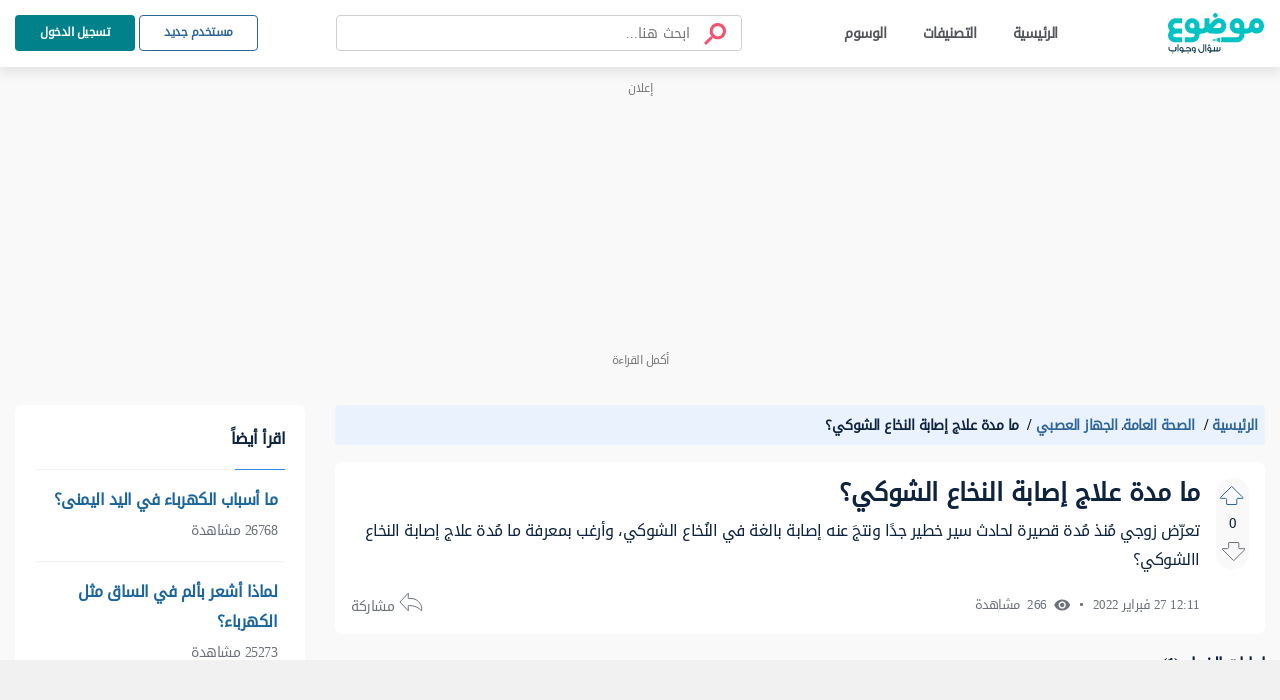

--- FILE ---
content_type: text/html; charset=UTF-8
request_url: https://answers.mawdoo3.com/%D9%85%D8%A7-%D9%85%D8%AF%D8%A9-%D8%B9%D9%84%D8%A7%D8%AC-%D8%A5%D8%B5%D8%A7%D8%A8%D8%A9-%D8%A7%D9%84%D9%86%D8%AE%D8%A7%D8%B9-%D8%A7%D9%84%D8%B4%D9%88%D9%83%D9%8A
body_size: 90872
content:
<!DOCTYPE html>
<html lang="ar" dir="rtl">
    
<head>
    <!-- Google tag (gtag.js) -->

    <script async src="https://www.googletagmanager.com/gtag/js?id=G-HK45635168"></script>
    <script async src="https://securepubads.g.doubleclick.net/tag/js/gpt.js"></script>



    <script>

        window.dataLayer = window.dataLayer || [];

        function gtag() {
            dataLayer.push(arguments);
        }

        gtag('js', new Date());

        gtag('config', 'G-HK45635168');

    </script>
    <!-- END Google tag (gtag.js) -->
    
    <title> ما مدة علاج إصابة النخاع الشوكي؟  - موضوع سؤال وجواب</title>
    
    <meta charset="UTF-8">
    <meta http-equiv="X-UA-Compatible" content="IE=Edge">
    <meta name="keywords" content="الصحة العامة، الجهاز العصبي، ما، مدة، علاج، إصابة، النخاع، الشوكي">
    <meta name="viewport" content="width=device-width, initial-scale=1, maximum-scale=5">
    <meta name="description" content="تعرّض زوجي مُنذ مُدة قصيرة لحادث سير خطير جدًا ونتجَ عنه إصابة بالغة في النُخاع الشوكي، وأرغب بمعرفة ما مُدة علاج إصابة النخاع االشوكي؟" />
    
<script async="async" src="https://cdn.membrana.media/md3/ym.js"></script>
<script>
    window.yieldMasterCmd = window.yieldMasterCmd || [];
    window.yieldMasterCmd.push(function() {
        window.yieldMaster.init({
            pageVersionAutodetect: true
        });
    });
</script>
<meta name="question" content="ما مدة علاج إصابة النخاع الشوكي؟">
<!-- Facebook Card -->
<meta property="og:title" content="ما مدة علاج إصابة النخاع الشوكي؟">
<meta property="og:type" content="website">
<meta property="og:url" content="https://answers.mawdoo3.com/ما-مدة-علاج-إصابة-النخاع-الشوكي">
<meta property="og:image" content="https://answersassets.mawdoo3.com/assets/qa_logo_colored.png">
<meta property="og:site_name" content="موضوع سؤال وجواب">
    <meta property="og:description" content="تعرّض زوجي مُنذ مُدة قصيرة لحادث سير خطير جدًا ونتجَ عنه إصابة بالغة في النُخاع الشوكي، وأرغب بمعرفة ما مُدة علاج إصابة النخاع االشوكي؟">
<!-- /Facebook Card -->

<!-- Twitter Card -->
<meta name="twitter:card" content="summary_large_image">
<meta name="twitter:site" content="@mawdoo3">
<meta name="twitter:title" content="ما مدة علاج إصابة النخاع الشوكي؟">
    <meta name="twitter:description" content="تعرّض زوجي مُنذ مُدة قصيرة لحادث سير خطير جدًا ونتجَ عنه إصابة بالغة في النُخاع الشوكي، وأرغب بمعرفة ما مُدة علاج إصابة النخاع االشوكي؟">
<meta name="twitter:image" content="https://answersassets.mawdoo3.com/assets/qa_logo_colored.png">
<!-- /Twitter Card -->
<style>
    .share-icon{color:#6d727b;font-size:13px;position:relative}.share-icon .hover-blk{cursor:pointer;font-size:14px}.share-icon .share-btn-icon{background:url(/icons/sprites-icons.svg?v=2) -204px -535px;display:inline-block;height:20px;vertical-align:middle;width:24px}.share-icon .share-blk{align-items:center;background:#fff;border-radius:50px;box-shadow:0 2px 8px hsla(0,0%,44%,.13);display:flex;height:46px;justify-content:center;left:-18px;position:absolute;top:30px;width:132px;z-index:99}.share-icon .share-blk .tool-tip{background:#000;border-radius:50px;color:#fff;font-size:10px;font-weight:700;padding:5px 9px;position:absolute;top:-32px;width:-webkit-fit-content;width:-moz-fit-content;width:fit-content;z-index:999}.share-icon .share-blk .tool-tip.inactive{display:none}.share-icon .share-blk .tool-tip.active{display:block}.share-icon .share-blk.visible{display:block;opacity:1;transition:opacity 2s linear}.share-icon .share-blk.hidden{display:none;opacity:0;transition:visibility 0s .3s,opacity .3s linear}.share-icon .share-blk .twitter-ele svg:focus circle,.share-icon .share-blk .twitter-ele svg:hover circle{fill:#227dd0}.share-icon .share-blk .facebook-ele svg:focus circle,.share-icon .share-blk .facebook-ele svg:hover circle{fill:#013ece}.share-icon .share-blk .copy-ele svg:focus circle,.share-icon .share-blk .copy-ele svg:hover circle{fill:#03545f}.share-icon .share-blk .whats-ele svg:focus circle,.share-icon .share-blk .whats-ele svg:hover circle{fill:#1dba0e}.share-icon .share-blk .facebook-ele{margin-left:.5rem;margin-right:.5rem}.share-icon .share-blk .facebook-share{background:url(/icons/sprites-icons.svg?v=2) -265px -943px;display:block;height:29px;width:30px}.share-icon .share-blk .facebook-share:hover{background:url(/icons/sprites-icons.svg?v=2) -228px -1468px}.share-icon .share-blk .cope-share{background:url(/icons/sprites-icons.svg?v=2) -193px -943px;display:block;height:29px;transform:rotateY(185deg);width:29px}.share-icon .share-blk .cope-share:hover{background:url(/icons/sprites-icons.svg?v=2) -156px -1468px}.share-icon .share-blk .tweter-share{background:url(/icons/sprites-icons.svg?v=2) -229.5px -943px;display:block;height:29px;width:29px}.share-icon .share-blk .tweter-share:hover{background:url(/icons/sprites-icons.svg?v=2) -193px -1468px}.share-icon .share-blk .watsup-share{background:url(/icons/sprites-icons.svg?v=2) -338px -943px;display:block;height:29px;width:29px}@media screen and (max-width:600px){.share-icon .share-blk{justify-content:space-around;padding:0 10px;width:192px}}@media screen and (max-width:768px){.share-icon .share-blk .facebook-ele{margin-left:0;margin-right:0}.share-icon .share-blk .facebook-share{display:block;height:29px;margin:0;width:29px}.share-icon .share-blk .facebook-share,.share-icon .share-blk .facebook-share:hover{background:url(/icons/sprites-icons.svg?v=2) -302px -942px}}

     .ql-editor ol{counter-reset:list-1 list-2 list-3 list-4 list-5 list-6 list-7 list-8 list-9;padding-left:1.5em}.ql-editor ol>li{list-style-type:none}.ql-editor li:before{display:inline-block;white-space:nowrap;width:1.2em}.ql-editor li.ql-direction-rtl:before{margin-left:.3em;margin-right:-1.5em}.ql-editor ol li{counter-increment:list-0;counter-reset:list-1 list-2 list-3 list-4 list-5 list-6 list-7 list-8 list-9}.ql-editor ol li:before{content:counter(list-0,decimal) ". "}.ql-editor ol li.ql-indent-1{counter-increment:list-1}.ql-editor ol li.ql-indent-1:before{content:counter(list-1,lower-alpha) ". "}.ql-editor ol li.ql-indent-1{counter-reset:list-2 list-3 list-4 list-5 list-6 list-7 list-8 list-9}.ql-editor{overflow:visible}.ql-editor ol>li:before{content:none}.ql-editor:after{content:""}.ql-editor>p:first-of-type{margin-top:0}.ql-editor ol li.ql-direction-rtl{padding-right:1em;padding-right:1.5em}.ql-editor li.ql-direction-rtl>.ql-ui:before{margin-left:1.3em!important}.ql-editor ol li[data-list=ordered].ql-indent-1:before{content:counter(list-0,decimal) "."!important;padding-left:10px!important}.ql-editor li[data-list=ordered].ql-indent-1>.ql-ui:before{content:counter(list-1,decimal) "."!important;padding-right:10px!important}.ql-editor ol li[data-list=bullet].ql-indent-1:before{content:""!important}.ql-editor{box-sizing:border-box;counter-reset:list-0;height:100%;outline:none;-o-tab-size:4;tab-size:4;-moz-tab-size:4}.ql-editor ol{margin:0;padding:0}.ql-editor h2,.ql-editor p{counter-reset:list-0 list-1 list-2 list-3 list-4 list-5 list-6 list-7 list-8 list-9}.ql-editor li,.ql-editor ol{padding-left:1.5em}.ql-editor li{list-style-type:none;position:relative}.ql-editor li>.ql-ui:before{display:inline-block;margin-left:-1.5em;margin-right:.3em;text-align:right;white-space:nowrap;width:1.2em}.ql-editor li[data-list=bullet]>.ql-ui:before{content:"•";display:none}.ql-editor li[data-list=bullet]{list-style:disc;margin-right:1.5em;padding-right:0!important}.ql-editor li[data-list=ordered]{counter-increment:list-0;counter-reset:list-1 list-2 list-3 list-4 list-5 list-6 list-7 list-8 list-9}.ql-editor li[data-list=ordered]>.ql-ui:before{content:counter(list-0,decimal) ". "}.ql-editor li[data-list=ordered].ql-indent-1{counter-increment:list-1}.ql-editor li[data-list=ordered].ql-indent-1>.ql-ui:before{content:counter(list-1,lower-alpha) ". "}.ql-editor li[data-list=ordered].ql-indent-1{counter-reset:list-2 list-3 list-4 list-5 list-6 list-7 list-8 list-9}.ql-editor .ql-indent-1.ql-direction-rtl.ql-align-right{padding-right:3em}.ql-editor li.ql-direction-rtl{padding-right:1.5em}.ql-editor li.ql-direction-rtl>.ql-ui:before{margin-left:.3em;margin-right:-1.7em;text-align:left}.ql-editor .ql-direction-rtl{direction:rtl;text-align:inherit}.ql-editor .ql-align-right{text-align:right}.ql-editor .ql-ui{position:absolute}

</style>
<script>
    var signal = {
        User: {
            UserId: null,
            isLoggedIn: false,
            EmailHash: null,
            Gender: null,
            Age: null,
            Country: null
        },
        Content: {
            ContentCategoryLevel1: "الصحة العامة",
            Subsection: "الصحة العامة",
            Keywords: ["الصحة العامة، الجهاز العصبي، ما، مدة، علاج، إصابة، النخاع، الشوكي"],
            ArticleId: "32317",
            ArticleTitle: "ما مدة علاج إصابة النخاع الشوكي؟",
            ArticleAuthorName: null,
            ArticlePublishDate: "12:11  27 فبراير 2022 ",
            ArticleLink: "/ما-مدة-علاج-إصابة-النخاع-الشوكي",
            ContentType: "Page",
            IsVideo: false,
            VideoTitle: null,
            VideoLength: null,
            SearchTerm: null,
            Techtype: "Web"
        },
        Page: {
            ChannelLevel1: null,
            pageType : "article"
        },
        Device: {
            Device: ''
        }
    }
</script>
    <link rel="shortcut icon" href="https://answersassets.mawdoo3.com/answers.ico">
    <link rel="canonical" href="https://answers.mawdoo3.com/ما-مدة-علاج-إصابة-النخاع-الشوكي
" />
    <link rel="preload" href="/themes/th1/fonts/DroidArabicKufi-Regular.woff" type="font/woff"  as="font" crossorigin="anonymous" />

    <style type="text/css">
      html{
        letter-spacing: -0.5px;
        } 
        
        @font-face {
            font-family: "DroidArabicKufi";
            font-style: normal;
            font-weight: 400;
            src: url(/themes/th1/fonts/DroidArabicKufi-Regular.woff) format("woff");
            /* font-display: fallback; */
            font-display: block;
            /* font-display: swap; */

        }

        @supports (-webkit-touch-callout: none) {
            @font-face {
                font-family: "DroidArabicKufi";
                /* font-weight: bold; */
                font-weight: 700;
                src: url('https://answersassets.mawdoo3.com/assets/DroidArabicKufi-Bold.woff') format("woff");
            }
        }

        .grecaptcha-badge {
            visibility: hidden;
        }

    </style>
    <style>
        @charset "UTF-8";
#headingThree {
  background: #F0F8FF;
  padding: 2px 10px;
  border: 1px solid #E1EDFC;
  border-radius: 4px 4px 0px 0px;
}

.collapseThree ul li {
  font-size: 14px;
}

.card .card-header {
  background: #eaf3fd;
  padding: 5px 10px;
  border: 0;
}
.card .card-header .reference-box {
  display: flex;
  justify-content: space-between;
  font-size: 14px;
}
.card .card-header .reference-box .collapse-btn-hide {
  color: #0D233E;
  margin-top: 9px;
}
.card .ref-box-ele li {
  font-size: 14px;
}
.card .ref-box-ele li .ref-num {
  cursor: pointer;
  color: #1a659e;
}

.sidebar {
  background-color: transparent;
}
.sidebar .main-category {
  font-weight: bold;
  color: #0D233E;
  font-size: 20px;
}
.sidebar .collapse-item {
  cursor: pointer;
}
.sidebar .collapse-item:hover .title {
  color: #1A659E;
}
.sidebar .main-category-group {
  font-weight: bold;
  font-size: 16px;
  line-height: 30px;
  text-align: right;
  margin-bottom: 8px;
  margin-top: 15px;
  background: #E6F2FD;
  border-radius: 4px;
  color: #0D233E;
}
.sidebar .collapse-btn {
  margin-bottom: -3px;
  border-radius: 4px;
}
.sidebar .sublist {
  border-radius: 4px;
}

#home-tabs {
  height: auto;
  background-color: #fff;
  border-radius: 7px;
}

@media only screen and (max-width: 600px) {
  .sidebar .main-category-group {
    margin-top: 12px;
  }
}
@media only screen and (min-width: 375px) and (max-width: 667px) and (-webkit-min-device-pixel-ratio: 2) {
  .sidebar .main-category-group {
    margin-top: 12px;
  }
}
.footer-area .footer-mawdoo3-logo {
  width: 97px;
  height: 42px;
  background: url("/icons/sprites-icons.svg?v=2") 0px 1px;
  cursor: pointer;
}

.footer-item .linkedin-icon {
  width: 17px;
  height: 17px;
  background: url("/icons/sprites-icons.svg?v=2") -263px -1223px;
  display: inline-block;
}
.footer-item .Twitter-icon {
  width: 17px;
  height: 17px;
  background: url("/icons/sprites-icons.svg?v=2") -206px -1223px;
  display: inline-block;
}
.footer-item .facebook-icon {
  width: 17px;
  height: 18px;
  background: url("/icons/sprites-icons.svg?v=2") -320px -1223px;
  display: inline-block;
}
.footer-item .instagram-icon {
  width: 17px;
  height: 18px;
  background: url("/icons/sprites-icons.svg?v=2") -150px -1224px;
  display: inline-block;
  margin-top: 3px;
}

.loader-blk {
  display: flex;
  min-height: 300px;
}

.height-0 {
  height: 0px;
}

.fw-semi-bold {
  word-break: break-word !important;
}

.tags-card .card-image,
.full-category-card .card-image,
.subcategory-card .card-image {
  top: 26px;
  border-radius: 3px;
}

.no-border {
  border: 0px !important;
}

.question-post-body-wrap .accordion > .card:first-of-type {
  border-bottom: 1px solid rgba(0, 0, 0, 0.125) !important;
}

.link-color {
  color: #1a659e;
}

.word-break {
  word-break: break-word;
}

.tag-card .card-image,
.full-category-card .card-image {
  width: 58px;
  height: 58px;
}

.tags-card .card-body,
.full-category-card .card-body,
.subcategory-card .card-body {
  padding-top: 16px;
  padding-bottom: 8px;
}

.card-body .category-name {
  font-size: 14px;
}

.card-body .category-question-count {
  font-size: 12px;
  color: #000;
}

.card-body .category-descreption {
  font-size: 12px;
  padding-top: 6px;
}

.card-body .category-name {
  font-size: 16px;
}

.card-body .category-question-count {
  font-size: 14px;
  color: #000;
}

.card-body .shared-font {
  color: #000;
  font-weight: bold;
  line-height: 30px;
  text-align: center;
}

.tag-title {
  background: #eaf3fd;
  padding: 5.5px 17px;
  border-radius: 15px;
  color: #114d93;
  font-weight: bold;
  margin-top: 5px;
}

.mx-n0 {
  margin-left: -10px;
  margin-right: -10px;
}

.hero-area.space {
  padding-top: 24px;
  padding-bottom: 24px;
}

.breadcrumb-container ul li a,
.breadcrumb-container ul li span {
  font-size: 14px !important;
  font-weight: bold !important;
}

.header-area.fixed-top {
  box-shadow: 0 7px 10px rgba(0, 0, 0, 0.08);
}

.questions-card .media-body {
  padding-right: 0;
}

#search-field {
  width: 84%;
}

.search-container button[type=submit].search-btn-box img {
  width: 24px;
  height: 24px;
}

.ref-title {
  color: red;
}

.collapse-item {
  display: flex;
  justify-content: space-between;
  flex-wrap: wrap;
  align-items: flex-start;
  padding: 2px;
}

.collapse-item .item {
  display: inline-block;
  color: #000000;
  width: calc(100% - 20px);
}

.collapse-item.sublist .subitem:first-child {
  margin-top: -16px;
  min-height: 19px;
}

.collapse-item .item .title {
  display: inline-block;
}

.collapse-item .item a {
  display: block;
  padding-top: 8px;
  margin: 5px 0;
}

.collapse-item .item img {
  vertical-align: top;
}

.collapse-item .collapse-icon {
  display: inline-block;
  text-align: left;
  color: #0D233E;
  padding-left: 4px;
  padding-top: 5px;
}

.la-angle-down {
  width: 12px;
  height: 7px;
  background: url("/icons/sprites-icons.svg?v=2") -240px -1174px;
  display: inline-block;
}

.la-angle-up {
  width: 11px;
  height: 7px;
  background: url("/icons/sprites-icons.svg?v=2") -290px -1174px;
  display: inline-block;
}

.collapse-item.sublist {
  margin-top: -23px;
  padding-top: 0px;
  padding-right: 16px;
  padding-bottom: 0px !important;
}

.collapse-item.sublist .subitem {
  display: flex;
  margin-bottom: 0;
  min-height: 28px;
  line-height: 20px !important;
}

.collapse-item.sublist .subitem .content {
  display: inline-block;
  flex-grow: 1;
  border-radius: 4px;
  padding-right: 6px;
  padding-left: 6px;
  margin-left: -12px;
  margin: -1px 0px;
  transition: background 250ms ease-out;
  position: relative;
  top: 0px;
}

.collapse-item.sublist .subitem .content a:hover {
  background-color: #F2F3F4;
}

.collapse-item.sublist .subitem .subitem-ui {
  display: inline-flex;
  justify-content: start;
  border-right: 1px solid;
  position: relative;
  top: 14px;
}

.first-border {
  min-height: 16px;
  display: flex;
  display: inline-flex;
  justify-content: start;
  border-right: 1px solid;
  position: relative;
  top: 20px;
}

.collapse-item.sublist .subitem:last-child .subitem-ui {
  border-right: unset !important;
}

.collapse-item.sublist .subitem .subitem-ui .line {
  height: 1px;
  background-color: #01818a;
  width: 7px;
  margin-right: 0px;
}

.collapse-item.sublist .subitem .subitem-ui .circle {
  width: 5px;
  height: 5px;
  border: 1px solid #01818a;
  background-color: #F2F3F4;
  border-radius: 5px;
  margin-top: -2px;
}

.generic-list-item-highlight li a {
  padding: 0px 5px !important;
  margin-right: -4px;
  border-radius: 5px;
}

.generic-list-item li a {
  color: #6c727c;
  display: block;
  margin: 5px 0;
  position: relative;
  transition: all 0.3s;
}

.no-border {
  border: 0px;
  border-radius: 4px;
}

#layout {
  min-height: 100vh;
  display: flex;
  flex-direction: column;
  background: #f9f9f9;
  margin-top: 67px;
}

/* start footer css */
.footer-area {
  margin-top: auto;
  background: #175962;
}

.footer-area .ele-blk {
  justify-content: center;
}

.footer-area .ele-blk .ele-item,
.footer-area .static {
  color: #fff;
  font-weight: bold;
}

.footer-area li svg path {
  fill: #fff;
}

.footer-area {
  padding: 30px 0px;
}

.copy-blk {
  margin-bottom: -7px;
}

/* end footer css */
.panel-quote {
  width: -webkit-fit-content;
  width: -moz-fit-content;
  width: fit-content;
  background-color: #ECF6F8 !important;
  border-radius: 4px;
  padding: 1.5rem 1rem;
  position: relative;
}

.panel-quote::before {
  content: url("/icons/single-qoute.svg");
  height: 25px;
  width: 16.5px;
  position: absolute;
  left: 16px;
  top: -13px;
}

.panel-quote::after {
  content: url("/icons/single-qoute.svg");
  height: 25px;
  width: 16.5px;
  position: absolute;
  left: 35px;
  top: -13px;
}

.panel-info {
  background-color: #F0F8FF;
  background-color: #F0F8FF;
  border-radius: 4px;
  padding: 1rem;
  padding-right: calc(27px + 1em);
  position: relative;
}

.panel-item-container span {
  background: transparent;
}

.panel-info::before {
  content: url("/icons/info.svg");
  width: 16px;
  height: 16px;
  position: absolute;
  right: 16px;
  top: 19px;
}

.panel-warning {
  background-color: #FFFAEB;
  border-radius: 4px;
  padding: 1rem;
  padding-right: calc(27px + 1em);
  position: relative;
}

.panel-warning::before {
  content: url("/icons/warning.svg");
  width: 16px;
  height: 16px;
  position: absolute;
  right: 11px;
  top: 16px;
}

.panel-success {
  background-color: #F1FAF1;
  border-radius: 4px;
  padding: 1rem;
  padding-right: calc(27px + 1em);
  position: relative;
}

.panel-success::before {
  content: url("/icons/check.svg");
  width: 16px;
  height: 16px;
  position: absolute;
  right: 16px;
  top: 19px;
}

.panel-error {
  background-color: #FFEFEE;
  border-radius: 4px;
  padding: 1rem;
  padding-right: calc(27px + 1em);
  position: relative;
}

.panel-error::before {
  content: url("/icons/xicon.svg");
  width: 16px;
  height: 16px;
  position: absolute;
  right: 16px;
  top: 19px;
}

.panel-comment {
  background-color: #F9F9F9;
  border-radius: 4px;
  padding: 1rem;
  padding-right: calc(27px + 1em);
  position: relative;
}

.panel-comment::before {
  content: url("/icons/comment.svg");
  width: 16px;
  height: 16px;
  position: absolute;
  right: 16px;
  top: 19px;
}

.panel-note {
  background-color: #FFF5EE;
  border-radius: 4px;
  padding: 1rem;
  padding-right: calc(27px + 1em);
  position: relative;
}

.panel-note::before {
  content: url("/icons/note.svg");
  width: 16px;
  height: 16px;
  position: absolute;
  right: 16px;
  top: 19px;
}

.answer-body {
  padding-right: 14px;
}
.answer-body .verified-answer-container {
  margin-bottom: 10px;
}
.answer-body .verified-answer-container .verified-answer-title {
  vertical-align: middle;
  font-weight: bold;
  font-style: normal;
  color: #0e873d;
  font-size: 14px;
}

.upvotejs .check-icon {
  width: 16px;
  height: 16px;
  background: url("/icons/sprites-icons.svg?v=2") -206px -292px;
  display: inline-block;
  vertical-align: top;
}

.gray-bg {
  background-color: #f9f9f9;
}

.search-container {
  border: 1px solid #CDCFD2;
  box-sizing: border-box;
  border-radius: 4px;
  padding: 7px 8px;
}

#pagination-search .search-container {
  width: 100%;
  max-width: 406px;
  position: relative;
}

#pagination-search .search-container .search-btn-box {
  padding: 0 0.4rem;
}

#pagination-search .la-search {
  transform: scaleX(-1);
  -moz-transform: scaleX(-1);
  -webkit-transform: scaleX(-1);
  -ms-transform: scaleX(-1);
}

.x-icon {
  position: absolute;
  left: 12px;
  top: 12px;
  font-size: 18px;
}

.search-container .search-field {
  background: transparent;
  border: none;
}

.search-container input[type=search].search-field::-webkit-search-cancel-button {
  /* Remove default */
  -webkit-appearance: none;
}

.search-container #header-search-form input[type=search].search-field {
  font-size: 15px;
  line-height: 27px;
  color: #0D233E;
}

.active-search .search-container #header-search-form input[type=search].search-field {
  line-height: 29px;
}

.search-container #header-search-form input[type=search].search-field::-moz-placeholder {
  text-overflow: ellipsis;
  font-size: 14px;
  line-height: 27px;
  color: #51545A;
}

.search-container #header-search-form input[type=search].search-field:-ms-input-placeholder {
  text-overflow: ellipsis;
  font-size: 14px;
  line-height: 27px;
  color: #51545A;
}

.search-container #header-search-form input[type=search].search-field::placeholder {
  text-overflow: ellipsis;
  font-size: 14px;
  line-height: 27px;
  color: #51545A;
}

.search-field::-moz-placeholder {
  font-size: 14px;
  line-height: 23px;
  color: #51545A;
}

.search-field:-ms-input-placeholder {
  font-size: 14px;
  line-height: 23px;
  color: #51545A;
}

.search-field::placeholder {
  font-size: 14px;
  line-height: 23px;
  color: #51545A;
}

.search-container.is-focused #header-search-form input[type=search].search-field::-moz-placeholder {
  font-size: 15px;
  line-height: 29px;
  color: #6C727C;
}

.search-container.is-focused #header-search-form input[type=search].search-field:-ms-input-placeholder {
  font-size: 15px;
  line-height: 29px;
  color: #6C727C;
}

.search-container.is-focused #header-search-form input[type=search].search-field::placeholder {
  font-size: 15px;
  line-height: 29px;
  color: #6C727C;
}

.search-container .search-btn-box {
  font-size: 1.6rem;
  padding: 0 1rem;
  border: none;
  background: transparent;
  color: #6C727C;
}
.search-container .search-btn-box .search-icon {
  width: 24px;
  height: 23px;
  background: url("/icons/sprites-icons.svg?v=2") -232px -225px;
  transform: rotateY(0deg);
}

.search-tabs-container #search-tabs,
.search-tabs-container #hs-search-tabs {
  border-bottom: 1px solid #CDCFD2;
  margin-bottom: 18px;
}

.search-container.header-search button[type=reset] {
  display: none;
  flex-grow: 0;
  padding-left: 0;
}

.search-container.header-search button[type=button] {
  display: none;
  flex-grow: 0;
  padding-left: 0;
}

#filter-tabs,
#profile-tabs {
  border-bottom: 1px solid #E7E8E9;
}

.search-tabs-container #search-tabs .nav-link,
.search-tabs-container #hs-search-tabs .nav-link,
#filter-tabs .nav-link,
#profile-tabs .nav-link {
  font-size: 14px;
  line-height: 27px;
  font-weight: normal;
  text-align: right;
  color: #6C727C;
  cursor: pointer;
  border-top: none;
  border-left: none;
  border-right: none;
}

#profile-tabs .nav-link {
  cursor: initial;
}

.search-tabs-container .x-scroll-container {
  width: 100%;
  overflow-x: scroll;
  overflow-y: hidden;
}

.search-tabs-container .x-scroll-container::-webkit-scrollbar {
  display: none;
}

#filter-tabs .nav-link,
#profile-tabs .nav-link {
  color: #44474B;
  min-width: 144px;
  text-align: center;
  padding: 8px 21.5px;
}

.disable-tab {
  pointer-events: none;
  cursor: default;
}

.search-tabs-container #search-tabs .nav-link.active,
.search-tabs-container #hs-search-tabs .nav-link.active,
#filter-tabs .nav-link.active,
#profile-tabs .nav-link.active {
  font-weight: bold;
  color: #015056;
  border: none;
  border-bottom: 2px solid #015056;
  background: transparent;
}

#profile-tabs .nav-link.active {
  border-bottom-color: #015056;
}

#filter-tabs .nav-link.active {
  color: #015056;
}

.search-user-card {
  display: flex;
  align-items: center;
  background: #FFFFFF;
  text-align: right;
  padding: 4px 16px;
  margin-bottom: 1rem;
  border-radius: 8px;
}

.search-user-card .avatar-img {
  display: inline-block;
  width: 50px;
  height: 50px;
  border-radius: 100%;
  background-color: #FFFFFF;
  overflow: hidden;
  margin-left: 1rem;
}

.search-user-card .user-name {
  font-weight: bold;
  font-size: 18px;
  line-height: 34px;
}

.search-user-card .user-major {
  font-size: 14px;
  line-height: 27px;
  color: #6C727C;
}

.search-question-card {
  padding: 1rem;
  margin-bottom: 1rem;
  background-color: #FFFFFF;
  text-align: right;
  border-radius: 8px;
}

.search-question-card .search-question-category {
  background: #D8F2F3;
  border-radius: 4px;
  padding: 0 8px;
  color: #0D233E;
  font-size: 12px;
  line-height: 23px;
  margin-left: 8px;
}

.search-question-card .question-tag,
.question-tag {
  background: #EAF3FD;
  border: 1px solid #E1EDFC;
  box-sizing: border-box;
  border-radius: 16px;
  font-size: 12px;
  line-height: 25px;
  color: #104D93;
  padding-left: 8px;
  padding-right: 4px;
  margin-left: 9px;
}

.search-question-card .question-tag img,
.question-tag img {
  width: 16px;
  height: 16px;
  border-radius: 100%;
  margin-left: 8px;
  background-color: #FFFFFF;
}

.search-category-card {
  display: flex;
  align-items: center;
  padding: 2px 1rem;
  margin-bottom: 1rem;
  background-color: #FFFFFF;
  text-align: right;
  border-radius: 8px;
}

.search-category-card .search-category-avatar {
  background-color: #C4C4C4;
  border-radius: 3px;
  overflow: hidden;
  margin-left: 1rem;
}

.search-category-card .category-name {
  font-weight: bold;
  font-size: 18px;
  line-height: 34px;
  text-align: right;
}

.search-question-number {
  margin-top: -7px;
}

.search-tag-card {
  display: flex;
  align-items: center;
  padding: 11px 1rem 12px;
  margin-bottom: 1rem;
  background-color: #FFFFFF;
  text-align: right;
  border-radius: 8px;
}

.search-tag-card .search-tag-avatar {
  width: 55px;
  height: 55px;
  background-color: #E0EFFF;
  border-radius: 4px;
  overflow: hidden;
  margin-left: 1rem;
}

.search-tag-text-container {
  height: 55px;
}

.search-tag-card .tag-name {
  padding: 0 8px;
  background-color: #EAF3FD;
  border: 1px solid #E1EDFC;
  box-sizing: border-box;
  border-radius: 4px;
  font-weight: bold;
  font-size: 18px;
  line-height: 33px;
  text-align: right;
  color: #3388e8;
}

.search-container #header-search-form .la-search {
  color: #EF5570;
}

.menu-wrapper {
  min-height: 67px;
}

.groups-content .card-item .work.sub-title {
  font-size: 16px !important;
  font-weight: unset;
}

.groups-content .card-item p {
  word-break: break-word;
}

.search-container.header-search {
  padding: 3px 13px;
  flex-basis: 0;
  flex-grow: 1;
  margin-left: 8px;
  margin-right: 16px;
  max-width: 406px;
  right: 45%;
  left: 25%;
  top: 10.5px;
  bottom: 10.5px;
}

.search-container.header-search form {
  width: 100%;
}

.search-container.header-search button[type=cancel] {
  display: none;
  padding-left: 0;
  flex-grow: 0;
}

.search-container.header-search button[type=back] {
  padding-right: 0;
  flex-grow: 0;
  display: none;
}

.close-icon {
  position: absolute;
  left: 0;
  top: 6px;
}

.bd-search {
  position: relative;
}

#nav-header.active-search .header-search .bd-search {
  padding: 0 16px;
  height: 36px;
}

.search-container.header-search button[type=submit] {
  padding-right: 0;
  flex-grow: 0;
}

.search-container.header-search.is-focused button[type=button] {
  display: block;
}

#nav-header.active-search {
  position: absolute;
  left: 0;
  right: 0;
}

#nav-header.active-search .search-container.header-search {
  position: absolute;
  background: #FFFFFF;
  left: 0;
  right: 0;
  top: 0;
  bottom: 0;
  z-index: 99999;
  display: flex;
  align-items: center;
  justify-content: center;
  max-width: 100%;
  border-color: transparent;
  margin: 0;
  min-height: 48px;
}

#nav-header .search-container.header-search::after {
  content: "";
  width: 0;
  height: 0;
  opacity: 0;
}

#nav-header.active-search .search-container.header-search::after {
  content: "";
  width: 100vw;
  height: 100vh;
  top: 100%;
  opacity: 1;
  position: absolute;
  background: #000000ab;
}

#nav-header.active-search .search-container.header-search #header-search-form {
  max-width: 600px;
  border: 1px solid #01818A;
  box-sizing: border-box;
  border-radius: 4px;
  box-shadow: 0px 0px 0px 2px #d8f2f3;
}

#nav-header .search-container.header-search .search-result-container {
  display: none;
  height: 0;
  width: 0;
  background: #FFFFFF;
  border-radius: 0px 0px 8px 8px;
}

#nav-header.active-search .search-container.header-search .search-result-container {
  height: 0;
  margin: auto;
  width: 100%;
  max-width: 600px;
  position: absolute;
  display: block;
  z-index: 99999;
  background: #FFFFFF;
  top: 0;
  overflow: hidden;
}

#nav-header.active-search .search-container.header-search.is-focused .search-result-container {
  height: auto;
  min-height: 439px !important;
}

#nav-header.active-search .logo {
  display: none;
}

#nav-header .main-logo {
  width: 96px;
  height: 41px;
  background: url("/icons/sprites-icons.svg?v=2") 0px -112px;
  cursor: pointer;
}

.search-container.header-search .search-result-container .view-all {
  padding: 16px 56px 16px 32px;
  font-weight: bold;
  font-size: 14px;
  line-height: 27px;
  color: #1A659E;
  text-align: right;
  border-top: 1px solid #E7E8E9;
  max-width: 646px;
  margin: 0 auto;
}

.search-container.header-search .search-tabs-container {
  padding: 16px 16px 0 16px;
  min-height: 375px;
}

.search-container.header-search .tab-content {
  padding: 0 26px;
}

.search-container.header-search .search-tabs-container #hs-search-tabs {
  border-bottom: 1px solid #F2F3F4;
}

.search-container.header-search .search-tag-card .tag-name {
  border-radius: 18.5px;
}

.search-focus-area {
  z-index: 1;
  position: absolute;
  top: 100%;
  display: flex;
  justify-content: center;
  width: 0px;
  height: 0px;
}

#nav-header.active-search .search-focus-area {
  width: 100vw;
  min-height: 100vh;
}

.search-auto-fill-icon {
  width: 28px;
  height: 27px;
  background: url("/icons/sprites-icons.svg?v=2") -261px -409px;
}

.search-highlight {
  font-weight: bold;
}

.search-result-item:hover {
  background-color: #EEE;
}

.text-dot {
  width: 3px;
  height: 3px;
  border-radius: 100px;
  background-color: #6C727C;
  display: inline-block;
  margin-left: 10px;
  margin-right: 10px;
}

.fs-15 {
  font-size: 15px !important;
}

.h2-font-size {
  font-size: 16px;
}

.off-canvas-menu-list > li > a {
  color: #0d233e;
  font-weight: 500;
  text-transform: capitalize;
  display: -ms-flex;
  display: flex;
  align-items: center;
  justify-content: space-between;
  padding: 6px 4px 0px 4px !important;
}

.off-canvas-menu-list .all-Categories {
  padding-bottom: 6px !important;
}

/***** Breadcrumb Styles *****/
.breadcrumb-container {
  margin-bottom: 17px;
}

.breadcrumb-container-category {
  margin-bottom: 15px !important;
}

.breadcrumb-container-top {
  padding-top: 24px;
}

.breadcrumb-container ul {
  display: block;
  background-color: #eaf3fd;
  border-radius: 4px;
  padding: 6px 8px;
  text-align: right;
}

.breadcrumb-container ul li {
  font-size: 12px;
  line-height: 23px;
  display: inline;
}

.breadcrumb-container ul li:not(:last-child) a {
  color: #30659A;
}

.breadcrumb-container ul li:last-child a {
  color: #51545A;
}

.breadcrumb-container ul li:not(:last-child) .with-backslash::after, .slash::after {
  content: "/";
  width: 5px;
  color: #0d0d0d;
  display: inline;
  text-align: center;
  font-weight: bold;
  font-size: 16px;
  margin: 0px 5px;
}

.question-card-meta {
  display: flex;
  align-items: center;
}
.question-card-meta .views-icon {
  width: 17px;
  height: 12px;
  background: url("/icons/sprites-icons.svg?v=2") -266px -539px;
  display: inline-block;
  margin-left: 6px;
  vertical-align: middle;
}

/*** EOF breadcrumb styles ***/
.homepage-title-container {
  margin-left: 16px;
  margin-bottom: 11px;
}

/*** Category Card ***/
.tag-card,
.category-card,
.subcategory-card {
  border-radius: 8px;
  background-color: #FFFFFF;
  height: 100%;
}

.team-card {
  min-width: 146px;
}

.tag-card .card-header,
.category-card .card-header,
.subcategory-card .card-header {
  width: 100%;
  height: 35px;
  background-color: #D8F2F3;
  border: none;
  margin-bottom: 14px;
  padding: 0;
  padding-top: 16px;
}

.tag-card .card-image,
.subcategory-card .card-image {
  position: absolute;
  display: block;
  top: 16px;
  border-radius: 4px;
  border: 1px solid #FFFFFF;
}

.card-link {
  display: flex;
  justify-content: center;
}

.tag-card .card-body,
.subcategory-card .card-body {
  padding: 8px 8px 17px 8px;
  text-align: center;
}

.category-card .card-body {
  min-height: 150px;
  padding: 8px 8px 17px;
  text-align: center;
}

.category-card .card-body .category-descreption {
  font-size: 14px;
  color: #6C727C;
  padding-top: 10px;
  overflow-wrap: break-word;
}

/*** EOF Category Card ***/
/*** Related Questions Card ***/
.related-question-card {
  margin-bottom: 1px;
}

/*** EOF Related Questions Card ***/
/*** User Profile ***/
.hero-content.user-profile .media-img {
  height: 72px;
  width: 72px;
  border-radius: 100%;
}

.hero-content.user-profile .media-img img {
  border-radius: 100%;
}

.hero-area .user-bio {
  font-size: 18px;
}
.hero-area .user-certificates {
  margin-bottom: 21px;
  font-size: 16px;
}

.list-inline-item {
  margin-left: 0.5rem;
  margin-right: 0 !important;
}

.category-item {
  font-weight: bold;
}

.experties-item {
  border-radius: 4px;
  background-color: #D8F2F3;
  padding: 1px 8px 0px;
  margin-bottom: 8px;
  color: #0D233E;
}

.experties-item a {
  color: #0D233E;
}

.hero-area.profile-hero {
  padding-bottom: 3px;
}

.user-profile .media-card .media-body {
  padding-right: 19px;
}
.user-profile .media-card .media-body .user-info {
  margin-top: 6px;
}

/*** EOF User Profile ***/
/*** Team Card CSS ***/
.team-member-card {
  padding: 0 10px 0 4px;
}

.team-member-card .category-card .card-header {
  margin-bottom: 18px;
}

.team-member-card .category-card .card-body {
  padding: 4px 8px 12.42px 8px;
  min-height: 60px;
}

.team-member-card .category-card .card-image {
  top: 16px;
}

.team-member-card .team-card .card-image {
  top: 16px;
}

/*** EOF Team Card CSS ***/
span.ql-split__part-0-0.ql-split__part {
  display: block;
}

span.ql-split__part-1-0.ql-split__part {
  margin-right: 12%;
}

/*** Tags Card CSS ***/
.tags-card {
  margin-bottom: 30px;
}

.tags-card .card-header {
  height: 56px;
  padding-top: 26px;
  margin-bottom: 27px;
  border-radius: 8px 8px 0px 0px;
}

.tags-card .card-image {
  top: 26px;
  border-radius: 3px;
  position: absolute;
}

.tag-name-chip {
  font-weight: bold;
  font-size: 14px;
  line-height: 30px;
  text-align: center;
  color: #104D93;
  background: #EAF3FD;
  border: 1px solid #E1EDFC;
  box-sizing: border-box;
  border-radius: 18.5px;
  padding: 0 16px;
  margin: 0 auto;
  width: -webkit-fit-content;
  width: -moz-fit-content;
  width: fit-content;
}

.tag-question-count {
  font-size: 14px;
  line-height: 27px;
  text-align: center;
  color: #0D233E;
  margin-top: 8px;
  margin-bottom: 8px;
}

/*** EOF Tags Card CSS ***/
/*==== collapse-btn =====*/
.collapse-btn {
  color: #6c727c;
  transition: all 0.3s;
}

.collapse-btn.theme-btn-outline {
  color: #2d86eb;
}

.collapse-btn.theme-btn-outline:hover {
  color: #fff;
}

.collapse-btn:hover {
  color: #2d86eb;
}

.collapse-btn[aria-expanded=true] .collapse-btn-show {
  display: inline-block;
}

.collapse-btn[aria-expanded=true] .collapse-btn-hide {
  display: none;
}

.collapse-btn[aria-expanded=false] .collapse-btn-show {
  display: none;
}

.user-panel .instagram-profile {
  width: 35px;
  height: 35px;
  background: url("/icons/sprites-icons.svg?v=2") -291px -785px;
  display: block;
}
.user-panel .linkedin-profile {
  width: 35px;
  height: 35px;
  background: url("/icons/sprites-icons.svg?v=2") -248px -785px;
  display: block;
}
.user-panel .facebook-profile {
  width: 35px;
  height: 35px;
  background: url("/icons/sprites-icons.svg?v=2") -205px -785px;
  display: block;
}
.user-panel .tweter-profile {
  width: 35px;
  height: 35px;
  background: url("/icons/sprites-icons.svg?v=2") -162px -785px;
  display: block;
}

.instagram-sm {
  width: 29px;
  height: 29px;
  background: url("/icons/sprites-icons.svg?v=2") -285px -716px;
  display: block;
}

.linkedin-sm {
  width: 29px;
  height: 29px;
  background: url("/icons/sprites-icons.svg?v=2") -248px -716px;
  display: block;
}

.facebook-sm {
  width: 29px;
  height: 29px;
  background: url("/icons/sprites-icons.svg?v=2") -211px -716px;
  display: block;
}

.tweter-sm {
  width: 29px;
  height: 29px;
  background: url("/icons/sprites-icons.svg?v=2") -174px -716px;
  display: block;
}

.v-align-m {
  vertical-align: middle;
}

.education-icon {
  width: 24px;
  height: 23px;
  background: url("/icons/sprites-icons.svg?v=2") -208px -654px;
  display: inline-block;
  vertical-align: middle;
}

.job-icon {
  width: 20px;
  height: 20px;
  background: url("/icons/sprites-icons.svg?v=2") -258px -653px;
  display: inline-block;
  vertical-align: middle;
}

.dropdown-menu .user {
  width: 15px;
  height: 18px;
  background: url("/icons/sprites-icons.svg?v=2") -207px -351px;
  display: inline-block;
  vertical-align: middle;
}
.dropdown-menu .switch {
  width: 19px;
  height: 18px;
  background: url("/icons/sprites-icons.svg?v=2") -262px -351px;
  display: inline-block;
  vertical-align: middle;
}

.close-search-icon {
  width: 17px;
  height: 18px;
  background: url("/icons/sprites-icons.svg?v=2") -203px -413px;
  display: inline-block;
}

.close-side {
  margin-top: 13px;
  margin-left: 2px;
}

.attatch-icon {
  width: 14px;
  height: 13px;
  background: url("/icons/sprites-icons.svg?v=2") -187px -1171px;
  display: inline-block;
}

.verified-answer-icon {
  width: 21px;
  height: 24px;
  background: url("/icons/sprites-icons.svg?v=2") -260px -287px;
  display: inline-block;
  margin-left: 1px;
  margin-right: 6px;
  vertical-align: middle;
}

.question-area-pading {
  padding-top: 1.5rem;
  padding-bottom: 40px;
}

.sticky-question-container {
  display: none !important;
}

@media screen and (max-width: 768px) {
  #user-profile #filter-tabs.one-tab {
    max-width: 170px;
    margin: 0 !important;
  }

  .answer-wrap .answer-body svg {
    width: 100%;
  }

  #layout .copy-blk {
    padding-top: 5px !important;
  }
  #layout .footer-item {
    margin-bottom: 0px;
  }
  #layout .fs-sm-15 {
    font-size: 15px !important;
  }

  .card-body .team-title-blk {
    font-size: 14px !important;
  }
  .card-body .read-more {
    font-size: 18px !important;
  }

  .card-item.bg-transparent {
    font-size: 14px !important;
  }

  .menu-icon-blk {
    padding-top: 5px;
    padding-right: 8px;
    padding-left: 8px;
  }
  .menu-icon-blk .mobile-menu-icon {
    width: 20px;
    height: 16.5px;
    background: url("/icons/sprites-icons.svg?v=2") -176px -1338px;
    display: inline-block;
  }

  #layout .footer-mob-blk {
    display: block !important;
    margin: 0 16px;
  }

  .search-result-item:hover {
    background-color: inherit;
  }

  #nav-header.active-search .search-container.header-search #header-search-form {
    border: none;
    box-shadow: none;
  }

  #nav-header.active-search .search-container.header-search .search-result-container {
    height: auto;
  }

  .search-result-item {
    padding-left: 18px;
    padding-right: 22px;
  }

  #nav-header.active-search .header-search .bd-search {
    padding: 0 12px 0 6px;
    height: auto;
  }

  .user-profile .media-card .media-body {
    padding-right: 16px;
  }

  .hero-area .user-bio {
    font-size: 15px;
  }
  .hero-area .user-certificates {
    font-size: 15px;
  }

  .share-icon .share-blk .tool-tip {
    padding: 3px 2px;
    right: -64px;
    width: 100px;
    text-align: center;
  }

  .footer-item {
    padding: 0 8px !important;
  }

  .share-icon .share-blk {
    top: 30px;
  }

  .before-share-line {
    display: block;
    border-top: 1px solid rgba(0, 0, 0, 0.1);
    padding-top: 0.5rem;
    margin-top: 0.5rem;
  }

  .vote-share-blk {
    display: flex;
  }

  /* start footer css */
  .footer-mob-blk {
    display: block !important;
    margin: 0 16px;
  }

  .footer-mob-blk .ele-blk li a {
    font-weight: normal !important;
    font-size: 14px;
  }

  .footer-mob-blk .ele-blk li {
    margin-right: 0 !important;
  }

  .footer-mob-blk .copy-blk,
.follow-blk {
    margin-top: 24px !important;
  }

  .copyright-desc {
    padding: 0px;
  }

  .footer-mob-blk .info-blk {
    justify-content: space-between !important;
  }

  .follow-blk {
    padding: 0 !important;
  }

  /* end footer css */
  .full-width {
    margin-left: -15px;
    margin-right: -15px;
  }

  .full-width-m-4 {
    margin-left: -4px;
    margin-right: -4px;
  }

  #layout {
    margin-top: 192px;
  }

  .no-padding {
    padding: 0 !important;
  }

  .breadcrumb-container ul {
    background-color: #eaf3fd;
    margin-left: -15px !important;
    margin-right: -15px !important;
    border-radius: 0 !important;
    padding: 6px 16px;
  }

  .popular-questions .media-body .href {
    width: 261px;
    color: #30659A;
  }

  .homepage-title-container {
    margin-bottom: 8px;
  }

  .question-highlight {
    padding-bottom: 9px;
  }

  .question-card-meta {
    justify-content: space-between;
  }

  .popular-questions .card:first-child {
    margin-right: 0px !important;
  }

  .popular-questions .card:last-child {
    margin-left: 0px !important;
  }

  .popular-questions .divider {
    display: none !important;
  }

  .popular-questions h3 {
    padding-bottom: 0px !important;
  }

  .hero-content .d-flex {
    padding-bottom: 6px !important;
  }

  .hero-content .section-desc {
    padding-bottom: 0px !important;
  }

  .tag-img-ele {
    width: 45px;
    height: 45px;
    margin-top: -10px;
  }

  .hero-content .tag-info .section-title {
    font-size: 14px !important;
    padding: 0px 10px;
    line-height: 27px !important;
    margin-top: 2px;
  }

  .tag-info span {
    font-size: 14px;
  }

  .hero-area.space {
    padding-top: 21px;
    padding-bottom: 16px;
  }

  .hero-area .container {
    padding-right: 16px;
    padding-left: 16px;
  }

  .question-post-body-wrap {
    padding-bottom: 8px !important;
  }

  .vote-blk.mob span {
    margin-top: 5px;
    margin-bottom: 0px;
    margin-left: 6px;
    margin-right: 6px;
  }

  .question-area .answer-wrap .question-post-body-wrap {
    padding-bottom: 8px !important;
  }

  .question-area-pading {
    padding-top: 17px;
    padding-bottom: 0px;
  }

  .answervotes.mob .check {
    background-position: 0px 15px !important;
  }

  .answer-wrap .answer-body {
    padding-right: 0px;
  }

  #nav-header .main-logo {
    width: 96px;
    height: 42px;
    background: url("/icons/sprites-icons.svg?v=2") -205px -1394px;
    cursor: pointer;
    margin-right: 7px;
  }

  #search-content .tab-pane {
    margin-left: -15px !important;
    margin-right: -15px !important;
  }

  .card-item {
    margin-bottom: 16px;
  }

  .cut-space {
    margin-top: -20px !important;
  }

  #pagination-search .search-container {
    display: none;
  }

  #filter-tabs .nav-item {
    flex-grow: 1;
  }

  #filter-tabs .nav-link {
    text-align: center;
  }

  #search-tabs {
    display: flex;
    justify-content: space-between;
    width: -webkit-max-content;
    width: -moz-max-content;
    width: max-content;
  }

  .questions,
.mx-sm-n15,
.ajax-questions {
    margin-left: -10px;
    margin-right: -10px;
  }

  .expert-answers-tab {
    margin: 0 !important;
  }

  .search-tabs-container #search-tabs .nav-link {
    padding-left: 12px;
    padding-right: 12px;
    text-align: center;
  }

  .search-container #header-search-form input[type=search].search-field {
    font-size: 16px !important;
  }

  .search-focus-area {
    background: #fff !important;
  }

  #pagination-search .search-container {
    margin: auto;
  }

  .collapse-item .item {
    width: calc(100% - 48px);
  }

  .collapse-item .collapse-icon {
    padding: 6px 0;
  }

  .search-container.header-search .search-tabs-container #hs-search-tabs {
    margin-left: -16px;
    margin-right: -16px;
  }

  .search-container.header-search .search-tabs-container .nav-item {
    flex-basis: 0;
    flex-grow: 1;
  }

  #nav-header .logo,
#nav-header .logo img {
    width: 77.31px;
    height: 34px;
  }

  .search-container.header-search {
    padding: 0px 8px;
  }

  .search-container .search-btn-box {
    padding: 0 9px 3px;
  }

  .search-container button[type=submit].search-btn-box .search-icon {
    width: 16px;
    height: 16px;
    background: url("/icons/sprites-icons.svg?v=2") -298px -230px;
  }

  .search-container #header-search-form input[type=search].search-field::-moz-placeholder {
    font-size: 12px;
    line-height: 23px;
    color: #51545A;
  }

  .search-container #header-search-form input[type=search].search-field:-ms-input-placeholder {
    font-size: 12px;
    line-height: 23px;
    color: #51545A;
  }

  .search-container #header-search-form input[type=search].search-field::placeholder {
    font-size: 12px;
    line-height: 23px;
    color: #51545A;
  }

  .search-container.is-focused #header-search-form input[type=search].search-field::-moz-placeholder {
    font-size: 15px;
    line-height: 29px;
    color: #6C727C;
  }

  .search-container.is-focused #header-search-form input[type=search].search-field:-ms-input-placeholder {
    font-size: 15px;
    line-height: 29px;
    color: #6C727C;
  }

  .search-container.is-focused #header-search-form input[type=search].search-field::placeholder {
    font-size: 15px;
    line-height: 29px;
    color: #6C727C;
  }

  .search-field::-moz-placeholder {
    font-size: 12px;
    line-height: 23px;
  }

  .search-field:-ms-input-placeholder {
    font-size: 12px;
    line-height: 23px;
  }

  .search-field::placeholder {
    font-size: 12px;
    line-height: 23px;
  }

  .search-container #header-search-form input[type=search].search-field {
    color: #6C727C;
    font-size: 12px;
  }

  .active-search .search-container #header-search-form input[type=search].search-field {
    color: #6C727C;
    font-size: 15px;
    line-height: 29px;
  }

  .active-search .search-container.header-search button[type=cancel] {
    padding-left: 1rem;
  }

  .active-search .search-container.header-search button[type=submit] {
    visibility: hidden;
    position: absolute;
  }

  .active-search .search-container.header-search button[type=back] {
    display: block;
    padding-right: 16.83px;
    padding-left: 1rem;
  }

  .close-mobile {
    background: #E7E8E9;
    border-radius: 100%;
    height: 16px;
    width: 16px;
    display: flex;
    align-items: center;
    justify-content: center;
  }

  .close-mobile img {
    height: 7.77px;
    width: 7.77px;
  }

  .search-container.header-search .search-tabs-container {
    border-top: 1px solid #E7E8E9;
    padding-top: 0;
  }

  .search-container.header-search .search-tabs-container .nav-link {
    padding-top: 7px;
  }

  .search-container.header-search .search-result-container .view-all {
    padding: 16px;
  }

  .search-container.header-search .tab-content {
    padding: 0;
  }

  .tags-card .card-body {
    padding-top: 15px;
  }

  .team-link {
    font-size: 15px;
    font-weight: bold;
    margin-left: 12px;
  }

  .question-main-bar .sticky-question-container {
    position: fixed;
    bottom: 0;
    right: 0;
    width: 100%;
    z-index: 1;
    box-shadow: 6px -2px 10px rgba(0, 0, 0, 0.1);
    display: block !important;
    transition: transform 500ms ease-in;
  }
  .question-main-bar .sticky-question-container > div:first-child {
    border-bottom: 2px solid;
    -o-border-image: radial-gradient(rgba(0, 0, 0, 0.14), #F0F8FF) 6;
       border-image: radial-gradient(rgba(0, 0, 0, 0.14), #F0F8FF) 6;
  }
  .question-main-bar .sticky-question-container .sticky-questions-blk {
    padding: 13px 16px;
    background-color: #F0F8FF;
    height: 62px;
    width: 100%;
    color: #30659A;
    font-size: 12px;
    display: flex;
  }
  .question-main-bar .sticky-question-container .sticky-questions-blk .question-text {
    font-size: 12px;
    color: #30659A;
    font-weight: bold;
    padding-right: 8px;
    line-height: 14pt;
    vertical-align: top;
    position: fixed;
    padding-left: 16px;
  }
}
.hide-question-container {
  transform: translateY(100%);
}

.show-question-container {
  transform: translateY(0);
}

@media screen and (max-width: 767px) {
  .breadcrumb-container-top {
    padding-top: 17px;
  }

  .downvote-popover-box {
    top: unset !important;
    margin-top: 20px;
    margin-right: 4px;
  }

  .downvote-popover-arrow {
    top: unset !important;
    right: 62px;
    margin-top: 6px;
  }

  .feedback-message {
    height: 40px !important;
    padding-top: 6px !important;
    font-size: 14px !important;
    top: 60px !important;
  }

  .feedback-success-message {
    width: 156px !important;
  }

  .feedback-error-message {
    width: 178px !important;
  }

  .success-message-icon {
    height: 21px !important;
  }

  .error-message-icon {
    height: 22px !important;
  }
}
@media screen and (max-width: 576px) {
  .question-tag {
    background: #EAF3FD;
    border: 1px solid #E1EDFC;
    box-sizing: border-box;
    border-radius: 16px;
    font-size: 12px;
    line-height: 25px;
    color: #104D93;
    padding: 1px 7px 1px 8px;
    margin-left: 9px;
  }

  .header-container {
    min-height: 34px;
  }

  .team-member-card:nth-child(odd) {
    padding-left: 7.5px;
    padding-right: 11px;
  }

  .team-member-card:nth-child(even) {
    padding-right: 7.5px;
    padding-left: 11px;
  }

  .tags-card {
    margin-bottom: 16px;
  }

  .tags-card:nth-child(odd) {
    padding-left: 7.5px;
    padding-right: 16px;
  }

  .tags-card:nth-child(even) {
    padding-right: 7.5px;
    padding-left: 16px;
  }

  .tag-name-chip {
    font-size: 14px;
    line-height: 18px;
    padding: 2px 8px;
  }

  .tag-question-count {
    font-size: 12px;
    line-height: 23px;
    margin-top: 2px;
    margin-bottom: 2px;
  }

  .tags-card .card-header {
    height: 35px;
    padding-top: 16px;
    margin-bottom: 15px;
  }

  .tags-card .card-image {
    top: 16px;
    height: 42px;
    width: 42px;
  }

  #profile-tabs {
    border-bottom: none;
    margin-bottom: 2px;
  }

  .card-body .category-name {
    font-size: 14px;
  }

  .card-body .category-question-count {
    font-size: 12px;
    color: #000;
  }

  .category-card .card-body .category-descreption {
    font-size: 12px;
    padding-top: 6px;
    overflow-wrap: break-word;
  }

  .active-search .search-container.header-search button[type=reset] {
    display: block;
    padding-left: 1rem;
    padding-right: 16.83px;
  }

  .active-search .search-container.header-search button[type=button] {
    padding-left: 1rem;
    padding-right: 16.83px;
  }
}
@media screen and (max-width: 320px) {
  #search-tabs .nav-link {
    padding-left: 4px;
    padding-right: 4px;
  }
}
.side-menu-image {
  width: 30px;
  height: 30px;
}

.lds-ring {
  display: inline-block;
  position: relative;
  width: 80px;
  height: 80px;
}

.lds-ring div {
  box-sizing: border-box;
  display: block;
  position: absolute;
  width: 33px;
  height: 33px;
  margin: 8px;
  border: 4px solid #fff;
  border-radius: 50%;
  -webkit-animation: lds-ring 1.2s cubic-bezier(0.5, 0, 0.5, 1) infinite;
  animation: lds-ring 1.2s cubic-bezier(0.5, 0, 0.5, 1) infinite;
  border-color: #377F88 transparent transparent transparent;
}

.lds-ring div:nth-child(1) {
  -webkit-animation-delay: -0.45s;
  animation-delay: -0.45s;
}

.lds-ring div:nth-child(2) {
  -webkit-animation-delay: -0.3s;
  animation-delay: -0.3s;
}

.lds-ring div:nth-child(3) {
  -webkit-animation-delay: -0.15s;
  animation-delay: -0.15s;
}

@-webkit-keyframes lds-ring {
  0% {
    transform: rotate(0deg);
  }
  100% {
    transform: rotate(360deg);
  }
}
@keyframes lds-ring {
  0% {
    transform: rotate(0deg);
  }
  100% {
    transform: rotate(360deg);
  }
}
/*google search style*/
.g-search {
  padding: 0 !important;
}
.g-search .gsc-control-searchbox-only {
  position: relative;
}
.g-search .gsc-input-box {
  border-radius: 4px;
  padding: 0;
  border: 1px solid #cdcfd2;
}
.g-search input[type=text] {
  padding-right: 42px !important;
  direction: rtl;
}
@media screen and (max-width: 767px) {
  .g-search input[type=text] {
    padding-right: 26px !important;
  }
}
.g-search .gsc-search-button {
  background: none;
  position: absolute;
  right: 0;
  top: 0;
  height: 100%;
  padding: 5px 12px;
  border: 0;
}
.g-search .gsc-search-button:hover {
  background: none !important;
}
@media screen and (max-width: 767px) {
  .g-search .gsc-search-button {
    padding: 2px 9px;
  }
}
.g-search .gsc-search-button svg {
  transform: rotateY(180deg);
  width: 22px;
  height: 22px;
}
@media screen and (max-width: 767px) {
  .g-search .gsc-search-button svg {
    width: 16px;
    height: 16px;
  }
}
.g-search .gsc-search-button svg path {
  fill: #ee5570;
}
.g-search .gsib_a {
  padding: 3px 9px 3px 9px;
}
@media screen and (max-width: 767px) {
  .g-search .gsib_a {
    padding: 0 9px 0 9px;
  }
}
.g-search form.gsc-search-box {
  margin-bottom: 0;
}
.g-search table.gsc-search-box td.gsc-input {
  padding-left: 0;
}
.g-search .gsc-input > tbody tr {
  display: flex;
}
.g-search .gsc-input .gsib_a {
  order: 1;
}
.g-search .gsc-input .gsib_b {
  order: 2;
}
.g-search .gsc-input .gscb_a {
  line-height: 32px !important;
}

@media screen and (max-width: 767px) {
  .gssb_c {
    width: 100% !important;
    right: 0 !important;
  }
}

.gsc-control-cse {
  font-family: "DroidArabicKufi" !important;
}
.gsc-control-cse .gsc-table-result {
  font-family: "DroidArabicKufi" !important;
  font-size: 15px !important;
}
.gsc-control-cse .gsc-option-menu-container {
  min-width: 85px !important;
}

/*google search style*/
/* ads styles */
.ads-mpu {
  padding: 0;
}

#MPU, #Leaderboard, .ad-wrapper, #d_masthead {
  margin: 0 auto !important;
  padding-top: 0 !important;
}

.ads {
  margin-bottom: 15px;
}

#Leaderboard , #d_masthead {
  padding: 0;
}

.ads-container {
  position: relative;
  margin: 10px auto;
  display: flex;
  flex-direction: column;
  background-color: #f9f9f9;
  text-align: center;
}

.ads-container::before {
  content: "إعلان";
  display: block;
  text-align: center;
  margin: 5px 0;
  font-size: 12px;
  color: #7c7b7b;
  font-weight: 400;
  line-height: 1;
}

.ads-container::after {
  content: "أكمل القراءة";
  display: block;
  text-align: center;
  margin: 5px 0;
  font-size: 12px;
  color: #7c7b7b;
  font-weight: 400;
  line-height: 1;
}

.ads-container.MPU-ads-container {
  width: 300px;
  min-width: 300px;
}

.ads-container .Leaderboard-wrapper {
  min-height: 250px;
}

/* .ads-container .MPU-wrapper {
  height: 600px;
} */

.ads-container .ads-sticky #d_masthead, .ads-container .ads-sticky .ad-wrapper, .sticky-scroll {
  position: -webkit-sticky;
  position: sticky;
  top: 88px;
  text-align: center;
}

@media (max-width: 767px) {
  #d_masthead > div, #MPU > div, .ad-wrapper > div {
    margin: 0 auto !important;
    padding-top: 0 !important;
  }

  .ads-container.MPU-ads-container {
    width: 100%;
    min-width: 100%;
  }

  .ads-container .Leaderboard-wrapper {
    min-height: 100px;
  }

  .ads-container .MPU-wrapper {
    max-height: 600px !important;
    overflow: clip;
  }
}
@media (max-width: 767px) {
  .hideMobile {
    display: none !important;
  }
  .ads-container.leaderboard-ads-container{
    position: fixed;
    top: 48px;
    width: 100%;
    z-index: 1020;
    margin: 0;
  }
  .home-ads-wrapper.hideMobile {
    display: none;
  }
}
@media screen and (min-width: 768px) {
  .hideDesktop {
    display: none !important;
  }

  .ads-container.leaderboard-ads-container {
    max-width: 1100px;
  }
}
/* New ads styles */
.home-ads-wrapper{
    display: flex;
    align-items: center;
    justify-content: center;
    margin: 0 auto;
    width: 100%;
    margin-bottom: 16px;
}
.home-ads-wrapper .ads-container.MPU-ads-container{
    width: auto;
    min-width: 250px;
}
.home-ads-wrapper .ads-container .MPU-wrapper ,.left-home-ad  .ads-container .MPU-wrapper {
    min-height: 250px;
}
.left-home-ad .ads-container.MPU-ads-container{
    max-width: 320px;
    width: auto;
}
.right-home-ad .ads-container.MPU-ads-container{
    max-width: 160px;
    min-width: 160px;
    width: auto;
}
.right-home-ad  .ads-container .MPU-wrapper{
    min-height: 600px;

}





/*!
 * Bootstrap v4.3.1 (https://getbootstrap.com/)
 * Copyright 2011-2019 The Bootstrap Authors
 * Copyright 2011-2019 Twitter, Inc.
 * Licensed under MIT (https://github.com/twbs/bootstrap/blob/master/LICENSE)
 */:root{--blue:#007bff;--indigo:#6610f2;--purple:#6f42c1;--pink:#e83e8c;--red:#dc3545;--orange:#fd7e14;--yellow:#ffc107;--green:#28a745;--teal:#20c997;--cyan:#17a2b8;--white:#fff;--gray:#6c757d;--gray-dark:#343a40;--primary:#007bff;--secondary:#6c757d;--success:#28a745;--info:#17a2b8;--warning:#ffc107;--danger:#dc3545;--light:#f8f9fa;--dark:#343a40;--breakpoint-xs:0;--breakpoint-sm:576px;--breakpoint-md:768px;--breakpoint-lg:992px;--breakpoint-xl:1200px;--font-family-sans-serif:-apple-system,BlinkMacSystemFont,"Segoe UI",Roboto,"Helvetica Neue",Arial,"Noto Sans",sans-serif,"Apple Color Emoji","Segoe UI Emoji","Segoe UI Symbol","Noto Color Emoji";--font-family-monospace:SFMono-Regular,Menlo,Monaco,Consolas,"Liberation Mono","Courier New",monospace}*,:after,:before{box-sizing:border-box}html{-webkit-text-size-adjust:100%;-webkit-tap-highlight-color:transparent;font-family:sans-serif;line-height:1.15}article,aside,figcaption,figure,footer,header,hgroup,main,nav,section{display:block}body{background-color:#fff;color:#212529;font-family:-apple-system,BlinkMacSystemFont,Segoe UI,Roboto,Helvetica Neue,Arial,Noto Sans,sans-serif,Apple Color Emoji,Segoe UI Emoji,Segoe UI Symbol,Noto Color Emoji;font-size:1rem;font-weight:400;line-height:1.5;margin:0;text-align:left}[tabindex="-1"]:focus{outline:0!important}hr{box-sizing:content-box;height:0;overflow:visible}h1,h2,h3,h4,h5,h6{margin-bottom:.5rem;margin-top:0}p{margin-bottom:1rem;margin-top:0}abbr[data-original-title],abbr[title]{border-bottom:0;cursor:help;text-decoration:underline;-webkit-text-decoration:underline dotted;text-decoration:underline dotted;-webkit-text-decoration-skip-ink:none;text-decoration-skip-ink:none}address{font-style:normal;line-height:inherit}address,dl,ol,ul{margin-bottom:1rem}dl,ol,ul{margin-top:0}ol ol,ol ul,ul ol,ul ul{margin-bottom:0}dt{font-weight:700}dd{margin-bottom:.5rem;margin-left:0}blockquote{margin:0 0 1rem}b,strong{font-weight:bolder}small{font-size:80%}sub,sup{font-size:75%;line-height:0;position:relative;vertical-align:baseline}sub{bottom:-.25em}sup{top:-.5em}a{background-color:transparent;color:#007bff;text-decoration:none}a:hover{color:#0056b3;text-decoration:underline}a:not([href]):not([tabindex]),a:not([href]):not([tabindex]):focus,a:not([href]):not([tabindex]):hover{color:inherit;text-decoration:none}a:not([href]):not([tabindex]):focus{outline:0}code,kbd,pre,samp{font-family:SFMono-Regular,Menlo,Monaco,Consolas,Liberation Mono,Courier New,monospace;font-size:1em}pre{margin-bottom:1rem;margin-top:0;overflow:auto}figure{margin:0 0 1rem}img{border-style:none}img,svg{vertical-align:middle}svg{overflow:hidden}table{border-collapse:collapse}caption{caption-side:bottom;color:#6c757d;padding-bottom:.75rem;padding-top:.75rem;text-align:left}th{text-align:inherit}label{display:inline-block;margin-bottom:.5rem}button{border-radius:0}button:focus{outline:1px dotted;outline:5px auto -webkit-focus-ring-color}button,input,optgroup,select,textarea{font-family:inherit;font-size:inherit;line-height:inherit;margin:0}button,input{overflow:visible}button,select{text-transform:none}select{word-wrap:normal}[type=button],[type=reset],[type=submit],button{-webkit-appearance:button}[type=button]:not(:disabled),[type=reset]:not(:disabled),[type=submit]:not(:disabled),button:not(:disabled){cursor:pointer}[type=button]::-moz-focus-inner,[type=reset]::-moz-focus-inner,[type=submit]::-moz-focus-inner,button::-moz-focus-inner{border-style:none;padding:0}input[type=checkbox],input[type=radio]{box-sizing:border-box;padding:0}input[type=date],input[type=datetime-local],input[type=month],input[type=time]{-webkit-appearance:listbox}textarea{overflow:auto;resize:vertical}fieldset{border:0;margin:0;min-width:0;padding:0}legend{color:inherit;display:block;font-size:1.5rem;line-height:inherit;margin-bottom:.5rem;max-width:100%;padding:0;white-space:normal;width:100%}progress{vertical-align:baseline}[type=number]::-webkit-inner-spin-button,[type=number]::-webkit-outer-spin-button{height:auto}[type=search]{-webkit-appearance:none;outline-offset:-2px}[type=search]::-webkit-search-decoration{-webkit-appearance:none}::-webkit-file-upload-button{-webkit-appearance:button;font:inherit}output{display:inline-block}summary{cursor:pointer;display:list-item}template{display:none}[hidden]{display:none!important}.h1,.h2,.h3,.h4,.h5,.h6,h1,h2,h3,h4,h5,h6{font-weight:500;line-height:1.2;margin-bottom:.5rem}.h1,h1{font-size:2.5rem}.h2,h2{font-size:2rem}.h3,h3{font-size:1.75rem}.h4,h4{font-size:1.5rem}.h5,h5{font-size:1.25rem}.h6,h6{font-size:1rem}.lead{font-size:1.25rem;font-weight:300}.display-1{font-size:6rem}.display-1,.display-2{font-weight:300;line-height:1.2}.display-2{font-size:5.5rem}.display-3{font-size:4.5rem}.display-3,.display-4{font-weight:300;line-height:1.2}.display-4{font-size:3.5rem}hr{border:0;border-top:1px solid rgba(0,0,0,.1);margin-bottom:1rem;margin-top:1rem}.small,small{font-size:80%;font-weight:400}.mark,mark{background-color:#fcf8e3;padding:.2em}.list-inline,.list-unstyled{list-style:none;padding-left:0}.list-inline-item{display:inline-block}.list-inline-item:not(:last-child){margin-right:.5rem}.initialism{font-size:90%;text-transform:uppercase}.blockquote{font-size:1.25rem;margin-bottom:1rem}.blockquote-footer{color:#6c757d;display:block;font-size:80%}.blockquote-footer:before{content:"\2014\00A0"}.img-fluid,.img-thumbnail{height:auto;max-width:100%}.img-thumbnail{background-color:#fff;border:1px solid #dee2e6;border-radius:.25rem;padding:.25rem}.figure{display:inline-block}.figure-img{line-height:1;margin-bottom:.5rem}.figure-caption{color:#6c757d;font-size:90%}code{color:#e83e8c;font-size:87.5%;word-break:break-word}a>code{color:inherit}kbd{background-color:#212529;border-radius:.2rem;color:#fff;font-size:87.5%;padding:.2rem .4rem}kbd kbd{font-size:100%;font-weight:700;padding:0}pre{color:#212529;display:block;font-size:87.5%}pre code{color:inherit;font-size:inherit;word-break:normal}.pre-scrollable{max-height:340px;overflow-y:scroll}.container{margin-left:auto;margin-right:auto;padding-left:15px;padding-right:15px;width:100%}@media (min-width:576px){.container{max-width:540px}}@media (min-width:768px){.container{max-width:720px}}@media (min-width:992px){.container{max-width:960px}}@media (min-width:1200px){.container{max-width:1140px}}.container-fluid{margin-left:auto;margin-right:auto;padding-left:15px;padding-right:15px;width:100%}.row{display:flex;flex-wrap:wrap;margin-left:-15px;margin-right:-15px}.no-gutters{margin-left:0;margin-right:0}.no-gutters>.col,.no-gutters>[class*=col-]{padding-left:0;padding-right:0}.col,.col-1,.col-10,.col-11,.col-12,.col-2,.col-3,.col-4,.col-5,.col-6,.col-7,.col-8,.col-9,.col-auto,.col-lg,.col-lg-1,.col-lg-10,.col-lg-11,.col-lg-12,.col-lg-2,.col-lg-3,.col-lg-4,.col-lg-5,.col-lg-6,.col-lg-7,.col-lg-8,.col-lg-9,.col-lg-auto,.col-md,.col-md-1,.col-md-10,.col-md-11,.col-md-12,.col-md-2,.col-md-3,.col-md-4,.col-md-5,.col-md-6,.col-md-7,.col-md-8,.col-md-9,.col-md-auto,.col-sm,.col-sm-1,.col-sm-10,.col-sm-11,.col-sm-12,.col-sm-2,.col-sm-3,.col-sm-4,.col-sm-5,.col-sm-6,.col-sm-7,.col-sm-8,.col-sm-9,.col-sm-auto,.col-xl,.col-xl-1,.col-xl-10,.col-xl-11,.col-xl-12,.col-xl-2,.col-xl-3,.col-xl-4,.col-xl-5,.col-xl-6,.col-xl-7,.col-xl-8,.col-xl-9,.col-xl-auto{padding-left:15px;padding-right:15px;position:relative;width:100%}.col{flex-basis:0;flex-grow:1;max-width:100%}.col-auto{flex:0 0 auto;max-width:100%;width:auto}.col-1{flex:0 0 8.333333%;max-width:8.333333%}.col-2{flex:0 0 16.666667%;max-width:16.666667%}.col-3{flex:0 0 25%;max-width:25%}.col-4{flex:0 0 33.333333%;max-width:33.333333%}.col-5{flex:0 0 41.666667%;max-width:41.666667%}.col-6{flex:0 0 50%;max-width:50%}.col-7{flex:0 0 58.333333%;max-width:58.333333%}.col-8{flex:0 0 66.666667%;max-width:66.666667%}.col-9{flex:0 0 75%;max-width:75%}.col-10{flex:0 0 83.333333%;max-width:83.333333%}.col-11{flex:0 0 91.666667%;max-width:91.666667%}.col-12{flex:0 0 100%;max-width:100%}.order-first{order:-1}.order-last{order:13}.order-0{order:0}.order-1{order:1}.order-2{order:2}.order-3{order:3}.order-4{order:4}.order-5{order:5}.order-6{order:6}.order-7{order:7}.order-8{order:8}.order-9{order:9}.order-10{order:10}.order-11{order:11}.order-12{order:12}.offset-1{margin-left:8.333333%}.offset-2{margin-left:16.666667%}.offset-3{margin-left:25%}.offset-4{margin-left:33.333333%}.offset-5{margin-left:41.666667%}.offset-6{margin-left:50%}.offset-7{margin-left:58.333333%}.offset-8{margin-left:66.666667%}.offset-9{margin-left:75%}.offset-10{margin-left:83.333333%}.offset-11{margin-left:91.666667%}@media (min-width:576px){.col-sm{flex-basis:0;flex-grow:1;max-width:100%}.col-sm-auto{flex:0 0 auto;max-width:100%;width:auto}.col-sm-1{flex:0 0 8.333333%;max-width:8.333333%}.col-sm-2{flex:0 0 16.666667%;max-width:16.666667%}.col-sm-3{flex:0 0 25%;max-width:25%}.col-sm-4{flex:0 0 33.333333%;max-width:33.333333%}.col-sm-5{flex:0 0 41.666667%;max-width:41.666667%}.col-sm-6{flex:0 0 50%;max-width:50%}.col-sm-7{flex:0 0 58.333333%;max-width:58.333333%}.col-sm-8{flex:0 0 66.666667%;max-width:66.666667%}.col-sm-9{flex:0 0 75%;max-width:75%}.col-sm-10{flex:0 0 83.333333%;max-width:83.333333%}.col-sm-11{flex:0 0 91.666667%;max-width:91.666667%}.col-sm-12{flex:0 0 100%;max-width:100%}.order-sm-first{order:-1}.order-sm-last{order:13}.order-sm-0{order:0}.order-sm-1{order:1}.order-sm-2{order:2}.order-sm-3{order:3}.order-sm-4{order:4}.order-sm-5{order:5}.order-sm-6{order:6}.order-sm-7{order:7}.order-sm-8{order:8}.order-sm-9{order:9}.order-sm-10{order:10}.order-sm-11{order:11}.order-sm-12{order:12}.offset-sm-0{margin-left:0}.offset-sm-1{margin-left:8.333333%}.offset-sm-2{margin-left:16.666667%}.offset-sm-3{margin-left:25%}.offset-sm-4{margin-left:33.333333%}.offset-sm-5{margin-left:41.666667%}.offset-sm-6{margin-left:50%}.offset-sm-7{margin-left:58.333333%}.offset-sm-8{margin-left:66.666667%}.offset-sm-9{margin-left:75%}.offset-sm-10{margin-left:83.333333%}.offset-sm-11{margin-left:91.666667%}}@media (min-width:768px){.col-md{flex-basis:0;flex-grow:1;max-width:100%}.col-md-auto{flex:0 0 auto;max-width:100%;width:auto}.col-md-1{flex:0 0 8.333333%;max-width:8.333333%}.col-md-2{flex:0 0 16.666667%;max-width:16.666667%}.col-md-3{flex:0 0 25%;max-width:25%}.col-md-4{flex:0 0 33.333333%;max-width:33.333333%}.col-md-5{flex:0 0 41.666667%;max-width:41.666667%}.col-md-6{flex:0 0 50%;max-width:50%}.col-md-7{flex:0 0 58.333333%;max-width:58.333333%}.col-md-8{flex:0 0 66.666667%;max-width:66.666667%}.col-md-9{flex:0 0 75%;max-width:75%}.col-md-10{flex:0 0 83.333333%;max-width:83.333333%}.col-md-11{flex:0 0 91.666667%;max-width:91.666667%}.col-md-12{flex:0 0 100%;max-width:100%}.order-md-first{order:-1}.order-md-last{order:13}.order-md-0{order:0}.order-md-1{order:1}.order-md-2{order:2}.order-md-3{order:3}.order-md-4{order:4}.order-md-5{order:5}.order-md-6{order:6}.order-md-7{order:7}.order-md-8{order:8}.order-md-9{order:9}.order-md-10{order:10}.order-md-11{order:11}.order-md-12{order:12}.offset-md-0{margin-left:0}.offset-md-1{margin-left:8.333333%}.offset-md-2{margin-left:16.666667%}.offset-md-3{margin-left:25%}.offset-md-4{margin-left:33.333333%}.offset-md-5{margin-left:41.666667%}.offset-md-6{margin-left:50%}.offset-md-7{margin-left:58.333333%}.offset-md-8{margin-left:66.666667%}.offset-md-9{margin-left:75%}.offset-md-10{margin-left:83.333333%}.offset-md-11{margin-left:91.666667%}}@media (min-width:992px){.col-lg{flex-basis:0;flex-grow:1;max-width:100%}.col-lg-auto{flex:0 0 auto;max-width:100%;width:auto}.col-lg-1{flex:0 0 8.333333%;max-width:8.333333%}.col-lg-2{flex:0 0 16.666667%;max-width:16.666667%}.col-lg-3{flex:0 0 25%;max-width:25%}.col-lg-4{flex:0 0 33.333333%;max-width:33.333333%}.col-lg-5{flex:0 0 41.666667%;max-width:41.666667%}.col-lg-6{flex:0 0 50%;max-width:50%}.col-lg-7{flex:0 0 58.333333%;max-width:58.333333%}.col-lg-8{flex:0 0 66.666667%;max-width:66.666667%}.col-lg-9{flex:0 0 75%;max-width:75%}.col-lg-10{flex:0 0 83.333333%;max-width:83.333333%}.col-lg-11{flex:0 0 91.666667%;max-width:91.666667%}.col-lg-12{flex:0 0 100%;max-width:100%}.order-lg-first{order:-1}.order-lg-last{order:13}.order-lg-0{order:0}.order-lg-1{order:1}.order-lg-2{order:2}.order-lg-3{order:3}.order-lg-4{order:4}.order-lg-5{order:5}.order-lg-6{order:6}.order-lg-7{order:7}.order-lg-8{order:8}.order-lg-9{order:9}.order-lg-10{order:10}.order-lg-11{order:11}.order-lg-12{order:12}.offset-lg-0{margin-left:0}.offset-lg-1{margin-left:8.333333%}.offset-lg-2{margin-left:16.666667%}.offset-lg-3{margin-left:25%}.offset-lg-4{margin-left:33.333333%}.offset-lg-5{margin-left:41.666667%}.offset-lg-6{margin-left:50%}.offset-lg-7{margin-left:58.333333%}.offset-lg-8{margin-left:66.666667%}.offset-lg-9{margin-left:75%}.offset-lg-10{margin-left:83.333333%}.offset-lg-11{margin-left:91.666667%}}@media (min-width:1200px){.col-xl{flex-basis:0;flex-grow:1;max-width:100%}.col-xl-auto{flex:0 0 auto;max-width:100%;width:auto}.col-xl-1{flex:0 0 8.333333%;max-width:8.333333%}.col-xl-2{flex:0 0 16.666667%;max-width:16.666667%}.col-xl-3{flex:0 0 25%;max-width:25%}.col-xl-4{flex:0 0 33.333333%;max-width:33.333333%}.col-xl-5{flex:0 0 41.666667%;max-width:41.666667%}.col-xl-6{flex:0 0 50%;max-width:50%}.col-xl-7{flex:0 0 58.333333%;max-width:58.333333%}.col-xl-8{flex:0 0 66.666667%;max-width:66.666667%}.col-xl-9{flex:0 0 75%;max-width:75%}.col-xl-10{flex:0 0 83.333333%;max-width:83.333333%}.col-xl-11{flex:0 0 91.666667%;max-width:91.666667%}.col-xl-12{flex:0 0 100%;max-width:100%}.order-xl-first{order:-1}.order-xl-last{order:13}.order-xl-0{order:0}.order-xl-1{order:1}.order-xl-2{order:2}.order-xl-3{order:3}.order-xl-4{order:4}.order-xl-5{order:5}.order-xl-6{order:6}.order-xl-7{order:7}.order-xl-8{order:8}.order-xl-9{order:9}.order-xl-10{order:10}.order-xl-11{order:11}.order-xl-12{order:12}.offset-xl-0{margin-left:0}.offset-xl-1{margin-left:8.333333%}.offset-xl-2{margin-left:16.666667%}.offset-xl-3{margin-left:25%}.offset-xl-4{margin-left:33.333333%}.offset-xl-5{margin-left:41.666667%}.offset-xl-6{margin-left:50%}.offset-xl-7{margin-left:58.333333%}.offset-xl-8{margin-left:66.666667%}.offset-xl-9{margin-left:75%}.offset-xl-10{margin-left:83.333333%}.offset-xl-11{margin-left:91.666667%}}.table{color:#212529;margin-bottom:1rem;width:100%}.table td,.table th{border-top:1px solid #dee2e6;padding:.75rem;vertical-align:top}.table thead th{border-bottom:2px solid #dee2e6;vertical-align:bottom}.table tbody+tbody{border-top:2px solid #dee2e6}.table-sm td,.table-sm th{padding:.3rem}.table-bordered,.table-bordered td,.table-bordered th{border:1px solid #dee2e6}.table-bordered thead td,.table-bordered thead th{border-bottom-width:2px}.table-borderless tbody+tbody,.table-borderless td,.table-borderless th,.table-borderless thead th{border:0}.table-striped tbody tr:nth-of-type(odd){background-color:rgba(0,0,0,.05)}.table-hover tbody tr:hover{background-color:rgba(0,0,0,.075);color:#212529}.table-primary,.table-primary>td,.table-primary>th{background-color:#b8daff}.table-primary tbody+tbody,.table-primary td,.table-primary th,.table-primary thead th{border-color:#7abaff}.table-hover .table-primary:hover,.table-hover .table-primary:hover>td,.table-hover .table-primary:hover>th{background-color:#9fcdff}.table-secondary,.table-secondary>td,.table-secondary>th{background-color:#d6d8db}.table-secondary tbody+tbody,.table-secondary td,.table-secondary th,.table-secondary thead th{border-color:#b3b7bb}.table-hover .table-secondary:hover,.table-hover .table-secondary:hover>td,.table-hover .table-secondary:hover>th{background-color:#c8cbcf}.table-success,.table-success>td,.table-success>th{background-color:#c3e6cb}.table-success tbody+tbody,.table-success td,.table-success th,.table-success thead th{border-color:#8fd19e}.table-hover .table-success:hover,.table-hover .table-success:hover>td,.table-hover .table-success:hover>th{background-color:#b1dfbb}.table-info,.table-info>td,.table-info>th{background-color:#bee5eb}.table-info tbody+tbody,.table-info td,.table-info th,.table-info thead th{border-color:#86cfda}.table-hover .table-info:hover,.table-hover .table-info:hover>td,.table-hover .table-info:hover>th{background-color:#abdde5}.table-warning,.table-warning>td,.table-warning>th{background-color:#ffeeba}.table-warning tbody+tbody,.table-warning td,.table-warning th,.table-warning thead th{border-color:#ffdf7e}.table-hover .table-warning:hover,.table-hover .table-warning:hover>td,.table-hover .table-warning:hover>th{background-color:#ffe8a1}.table-danger,.table-danger>td,.table-danger>th{background-color:#f5c6cb}.table-danger tbody+tbody,.table-danger td,.table-danger th,.table-danger thead th{border-color:#ed969e}.table-hover .table-danger:hover,.table-hover .table-danger:hover>td,.table-hover .table-danger:hover>th{background-color:#f1b0b7}.table-light,.table-light>td,.table-light>th{background-color:#fdfdfe}.table-light tbody+tbody,.table-light td,.table-light th,.table-light thead th{border-color:#fbfcfc}.table-hover .table-light:hover,.table-hover .table-light:hover>td,.table-hover .table-light:hover>th{background-color:#ececf6}.table-dark,.table-dark>td,.table-dark>th{background-color:#c6c8ca}.table-dark tbody+tbody,.table-dark td,.table-dark th,.table-dark thead th{border-color:#95999c}.table-hover .table-dark:hover,.table-hover .table-dark:hover>td,.table-hover .table-dark:hover>th{background-color:#b9bbbe}.table-active,.table-active>td,.table-active>th,.table-hover .table-active:hover,.table-hover .table-active:hover>td,.table-hover .table-active:hover>th{background-color:rgba(0,0,0,.075)}.table .thead-dark th{background-color:#343a40;border-color:#454d55;color:#fff}.table .thead-light th{background-color:#e9ecef;border-color:#dee2e6;color:#495057}.table-dark{background-color:#343a40;color:#fff}.table-dark td,.table-dark th,.table-dark thead th{border-color:#454d55}.table-dark.table-bordered{border:0}.table-dark.table-striped tbody tr:nth-of-type(odd){background-color:hsla(0,0%,100%,.05)}.table-dark.table-hover tbody tr:hover{background-color:hsla(0,0%,100%,.075);color:#fff}@media (max-width:575.98px){.table-responsive-sm{-webkit-overflow-scrolling:touch;display:block;overflow-x:auto;width:100%}.table-responsive-sm>.table-bordered{border:0}}@media (max-width:767.98px){.table-responsive-md{-webkit-overflow-scrolling:touch;display:block;overflow-x:auto;width:100%}.table-responsive-md>.table-bordered{border:0}}@media (max-width:991.98px){.table-responsive-lg{-webkit-overflow-scrolling:touch;display:block;overflow-x:auto;width:100%}.table-responsive-lg>.table-bordered{border:0}}@media (max-width:1199.98px){.table-responsive-xl{-webkit-overflow-scrolling:touch;display:block;overflow-x:auto;width:100%}.table-responsive-xl>.table-bordered{border:0}}.table-responsive{-webkit-overflow-scrolling:touch;display:block;overflow-x:auto;width:100%}.table-responsive>.table-bordered{border:0}.form-control{background-clip:padding-box;background-color:#fff;border:1px solid #ced4da;border-radius:.25rem;color:#495057;display:block;font-size:1rem;font-weight:400;height:calc(1.5em + .75rem + 2px);line-height:1.5;padding:.375rem .75rem;transition:border-color .15s ease-in-out,box-shadow .15s ease-in-out;width:100%}@media (prefers-reduced-motion:reduce){.form-control{transition:none}}.form-control::-ms-expand{background-color:transparent;border:0}.form-control:focus{background-color:#fff;border-color:#80bdff;box-shadow:0 0 0 .2rem rgba(0,123,255,.25);color:#495057;outline:0}.form-control::-moz-placeholder{color:#6c757d;opacity:1}.form-control::placeholder{color:#6c757d;opacity:1}.form-control:disabled,.form-control[readonly]{background-color:#e9ecef;opacity:1}select.form-control:focus::-ms-value{background-color:#fff;color:#495057}.form-control-file,.form-control-range{display:block;width:100%}.col-form-label{font-size:inherit;line-height:1.5;margin-bottom:0;padding-bottom:calc(.375rem + 1px);padding-top:calc(.375rem + 1px)}.col-form-label-lg{font-size:1.25rem;line-height:1.5;padding-bottom:calc(.5rem + 1px);padding-top:calc(.5rem + 1px)}.col-form-label-sm{font-size:.875rem;line-height:1.5;padding-bottom:calc(.25rem + 1px);padding-top:calc(.25rem + 1px)}.form-control-plaintext{background-color:transparent;border:solid transparent;border-width:1px 0;color:#212529;display:block;line-height:1.5;margin-bottom:0;padding-bottom:.375rem;padding-top:.375rem;width:100%}.form-control-plaintext.form-control-lg,.form-control-plaintext.form-control-sm{padding-left:0;padding-right:0}.form-control-sm{border-radius:.2rem;font-size:.875rem;height:calc(1.5em + .5rem + 2px);line-height:1.5;padding:.25rem .5rem}.form-control-lg{border-radius:.3rem;font-size:1.25rem;height:calc(1.5em + 1rem + 2px);line-height:1.5;padding:.5rem 1rem}select.form-control[multiple],select.form-control[size],textarea.form-control{height:auto}.form-group{margin-bottom:1rem}.form-text{display:block;margin-top:.25rem}.form-row{display:flex;flex-wrap:wrap;margin-left:-5px;margin-right:-5px}.form-row>.col,.form-row>[class*=col-]{padding-left:5px;padding-right:5px}.form-check{display:block;padding-left:1.25rem;position:relative}.form-check-input{margin-left:-1.25rem;margin-top:.3rem;position:absolute}.form-check-input:disabled~.form-check-label{color:#6c757d}.form-check-label{margin-bottom:0}.form-check-inline{align-items:center;display:inline-flex;margin-right:.75rem;padding-left:0}.form-check-inline .form-check-input{margin-left:0;margin-right:.3125rem;margin-top:0;position:static}.valid-feedback{color:#28a745;display:none;font-size:80%;margin-top:.25rem;width:100%}.valid-tooltip{background-color:rgba(40,167,69,.9);border-radius:.25rem;color:#fff;display:none;font-size:.875rem;line-height:1.5;margin-top:.1rem;max-width:100%;padding:.25rem .5rem;position:absolute;top:100%;z-index:5}.form-control.is-valid,.was-validated .form-control:valid{background-image:url("data:image/svg+xml;charset=utf-8,%3Csvg xmlns='http://www.w3.org/2000/svg' viewBox='0 0 8 8'%3E%3Cpath fill='%2328a745' d='M2.3 6.73.6 4.53c-.4-1.04.46-1.4 1.1-.8l1.1 1.4 3.4-3.8c.6-.63 1.6-.27 1.2.7l-4 4.6c-.43.5-.8.4-1.1.1z'/%3E%3C/svg%3E");background-position:center right calc(.375em + .1875rem);background-repeat:no-repeat;background-size:calc(.75em + .375rem) calc(.75em + .375rem);border-color:#28a745;padding-right:calc(1.5em + .75rem)}.form-control.is-valid:focus,.was-validated .form-control:valid:focus{border-color:#28a745;box-shadow:0 0 0 .2rem rgba(40,167,69,.25)}.form-control.is-valid~.valid-feedback,.form-control.is-valid~.valid-tooltip,.was-validated .form-control:valid~.valid-feedback,.was-validated .form-control:valid~.valid-tooltip{display:block}.was-validated textarea.form-control:valid,textarea.form-control.is-valid{background-position:top calc(.375em + .1875rem) right calc(.375em + .1875rem);padding-right:calc(1.5em + .75rem)}.custom-select.is-valid,.was-validated .custom-select:valid{background:url("data:image/svg+xml;charset=utf-8,%3Csvg xmlns='http://www.w3.org/2000/svg' viewBox='0 0 4 5'%3E%3Cpath fill='%23343a40' d='M2 0 0 2h4zm0 5L0 3h4z'/%3E%3C/svg%3E") no-repeat right .75rem center/8px 10px,url("data:image/svg+xml;charset=utf-8,%3Csvg xmlns='http://www.w3.org/2000/svg' viewBox='0 0 8 8'%3E%3Cpath fill='%2328a745' d='M2.3 6.73.6 4.53c-.4-1.04.46-1.4 1.1-.8l1.1 1.4 3.4-3.8c.6-.63 1.6-.27 1.2.7l-4 4.6c-.43.5-.8.4-1.1.1z'/%3E%3C/svg%3E") #fff no-repeat center right 1.75rem/calc(.75em + .375rem) calc(.75em + .375rem);border-color:#28a745;padding-right:calc(.75em + 2.3125rem)}.custom-select.is-valid:focus,.was-validated .custom-select:valid:focus{border-color:#28a745;box-shadow:0 0 0 .2rem rgba(40,167,69,.25)}.custom-select.is-valid~.valid-feedback,.custom-select.is-valid~.valid-tooltip,.was-validated .custom-select:valid~.valid-feedback,.was-validated .custom-select:valid~.valid-tooltip{display:block}.form-control-file.is-valid~.valid-feedback,.form-control-file.is-valid~.valid-tooltip,.was-validated .form-control-file:valid~.valid-feedback,.was-validated .form-control-file:valid~.valid-tooltip{display:block}.form-check-input.is-valid~.form-check-label,.was-validated .form-check-input:valid~.form-check-label{color:#28a745}.form-check-input.is-valid~.valid-feedback,.form-check-input.is-valid~.valid-tooltip,.was-validated .form-check-input:valid~.valid-feedback,.was-validated .form-check-input:valid~.valid-tooltip{display:block}.custom-control-input.is-valid~.custom-control-label,.was-validated .custom-control-input:valid~.custom-control-label{color:#28a745}.custom-control-input.is-valid~.custom-control-label:before,.was-validated .custom-control-input:valid~.custom-control-label:before{border-color:#28a745}.custom-control-input.is-valid~.valid-feedback,.custom-control-input.is-valid~.valid-tooltip,.was-validated .custom-control-input:valid~.valid-feedback,.was-validated .custom-control-input:valid~.valid-tooltip{display:block}.custom-control-input.is-valid:checked~.custom-control-label:before,.was-validated .custom-control-input:valid:checked~.custom-control-label:before{background-color:#34ce57;border-color:#34ce57}.custom-control-input.is-valid:focus~.custom-control-label:before,.was-validated .custom-control-input:valid:focus~.custom-control-label:before{box-shadow:0 0 0 .2rem rgba(40,167,69,.25)}.custom-control-input.is-valid:focus:not(:checked)~.custom-control-label:before,.was-validated .custom-control-input:valid:focus:not(:checked)~.custom-control-label:before{border-color:#28a745}.custom-file-input.is-valid~.custom-file-label,.was-validated .custom-file-input:valid~.custom-file-label{border-color:#28a745}.custom-file-input.is-valid~.valid-feedback,.custom-file-input.is-valid~.valid-tooltip,.was-validated .custom-file-input:valid~.valid-feedback,.was-validated .custom-file-input:valid~.valid-tooltip{display:block}.custom-file-input.is-valid:focus~.custom-file-label,.was-validated .custom-file-input:valid:focus~.custom-file-label{border-color:#28a745;box-shadow:0 0 0 .2rem rgba(40,167,69,.25)}.invalid-feedback{color:#dc3545;display:none;font-size:80%;margin-top:.25rem;width:100%}.invalid-tooltip{background-color:rgba(220,53,69,.9);border-radius:.25rem;color:#fff;display:none;font-size:.875rem;line-height:1.5;margin-top:.1rem;max-width:100%;padding:.25rem .5rem;position:absolute;top:100%;z-index:5}.form-control.is-invalid,.was-validated .form-control:invalid{background-image:url("data:image/svg+xml;charset=utf-8,%3Csvg xmlns='http://www.w3.org/2000/svg' fill='%23dc3545' viewBox='-2 -2 7 7'%3E%3Cpath stroke='%23dc3545' d='m0 0 3 3m0-3L0 3'/%3E%3Ccircle r='.5'/%3E%3Ccircle cx='3' r='.5'/%3E%3Ccircle cy='3' r='.5'/%3E%3Ccircle cx='3' cy='3' r='.5'/%3E%3C/svg%3E");background-position:center right calc(.375em + .1875rem);background-repeat:no-repeat;background-size:calc(.75em + .375rem) calc(.75em + .375rem);border-color:#dc3545;padding-right:calc(1.5em + .75rem)}.form-control.is-invalid:focus,.was-validated .form-control:invalid:focus{border-color:#dc3545;box-shadow:0 0 0 .2rem rgba(220,53,69,.25)}.form-control.is-invalid~.invalid-feedback,.form-control.is-invalid~.invalid-tooltip,.was-validated .form-control:invalid~.invalid-feedback,.was-validated .form-control:invalid~.invalid-tooltip{display:block}.was-validated textarea.form-control:invalid,textarea.form-control.is-invalid{background-position:top calc(.375em + .1875rem) right calc(.375em + .1875rem);padding-right:calc(1.5em + .75rem)}.custom-select.is-invalid,.was-validated .custom-select:invalid{background:url("data:image/svg+xml;charset=utf-8,%3Csvg xmlns='http://www.w3.org/2000/svg' viewBox='0 0 4 5'%3E%3Cpath fill='%23343a40' d='M2 0 0 2h4zm0 5L0 3h4z'/%3E%3C/svg%3E") no-repeat right .75rem center/8px 10px,url("data:image/svg+xml;charset=utf-8,%3Csvg xmlns='http://www.w3.org/2000/svg' fill='%23dc3545' viewBox='-2 -2 7 7'%3E%3Cpath stroke='%23dc3545' d='m0 0 3 3m0-3L0 3'/%3E%3Ccircle r='.5'/%3E%3Ccircle cx='3' r='.5'/%3E%3Ccircle cy='3' r='.5'/%3E%3Ccircle cx='3' cy='3' r='.5'/%3E%3C/svg%3E") #fff no-repeat center right 1.75rem/calc(.75em + .375rem) calc(.75em + .375rem);border-color:#dc3545;padding-right:calc(.75em + 2.3125rem)}.custom-select.is-invalid:focus,.was-validated .custom-select:invalid:focus{border-color:#dc3545;box-shadow:0 0 0 .2rem rgba(220,53,69,.25)}.custom-select.is-invalid~.invalid-feedback,.custom-select.is-invalid~.invalid-tooltip,.was-validated .custom-select:invalid~.invalid-feedback,.was-validated .custom-select:invalid~.invalid-tooltip{display:block}.form-control-file.is-invalid~.invalid-feedback,.form-control-file.is-invalid~.invalid-tooltip,.was-validated .form-control-file:invalid~.invalid-feedback,.was-validated .form-control-file:invalid~.invalid-tooltip{display:block}.form-check-input.is-invalid~.form-check-label,.was-validated .form-check-input:invalid~.form-check-label{color:#dc3545}.form-check-input.is-invalid~.invalid-feedback,.form-check-input.is-invalid~.invalid-tooltip,.was-validated .form-check-input:invalid~.invalid-feedback,.was-validated .form-check-input:invalid~.invalid-tooltip{display:block}.custom-control-input.is-invalid~.custom-control-label,.was-validated .custom-control-input:invalid~.custom-control-label{color:#dc3545}.custom-control-input.is-invalid~.custom-control-label:before,.was-validated .custom-control-input:invalid~.custom-control-label:before{border-color:#dc3545}.custom-control-input.is-invalid~.invalid-feedback,.custom-control-input.is-invalid~.invalid-tooltip,.was-validated .custom-control-input:invalid~.invalid-feedback,.was-validated .custom-control-input:invalid~.invalid-tooltip{display:block}.custom-control-input.is-invalid:checked~.custom-control-label:before,.was-validated .custom-control-input:invalid:checked~.custom-control-label:before{background-color:#e4606d;border-color:#e4606d}.custom-control-input.is-invalid:focus~.custom-control-label:before,.was-validated .custom-control-input:invalid:focus~.custom-control-label:before{box-shadow:0 0 0 .2rem rgba(220,53,69,.25)}.custom-control-input.is-invalid:focus:not(:checked)~.custom-control-label:before,.was-validated .custom-control-input:invalid:focus:not(:checked)~.custom-control-label:before{border-color:#dc3545}.custom-file-input.is-invalid~.custom-file-label,.was-validated .custom-file-input:invalid~.custom-file-label{border-color:#dc3545}.custom-file-input.is-invalid~.invalid-feedback,.custom-file-input.is-invalid~.invalid-tooltip,.was-validated .custom-file-input:invalid~.invalid-feedback,.was-validated .custom-file-input:invalid~.invalid-tooltip{display:block}.custom-file-input.is-invalid:focus~.custom-file-label,.was-validated .custom-file-input:invalid:focus~.custom-file-label{border-color:#dc3545;box-shadow:0 0 0 .2rem rgba(220,53,69,.25)}.form-inline{align-items:center;display:flex;flex-flow:row wrap}.form-inline .form-check{width:100%}@media (min-width:576px){.form-inline label{justify-content:center}.form-inline .form-group,.form-inline label{align-items:center;display:flex;margin-bottom:0}.form-inline .form-group{flex:0 0 auto;flex-flow:row wrap}.form-inline .form-control{display:inline-block;vertical-align:middle;width:auto}.form-inline .form-control-plaintext{display:inline-block}.form-inline .custom-select,.form-inline .input-group{width:auto}.form-inline .form-check{align-items:center;display:flex;justify-content:center;padding-left:0;width:auto}.form-inline .form-check-input{flex-shrink:0;margin-left:0;margin-right:.25rem;margin-top:0;position:relative}.form-inline .custom-control{align-items:center;justify-content:center}.form-inline .custom-control-label{margin-bottom:0}}.btn{background-color:transparent;border:1px solid transparent;border-radius:.25rem;color:#212529;display:inline-block;font-size:1rem;font-weight:400;line-height:1.5;padding:.375rem .75rem;text-align:center;transition:color .15s ease-in-out,background-color .15s ease-in-out,border-color .15s ease-in-out,box-shadow .15s ease-in-out;-webkit-user-select:none;-moz-user-select:none;user-select:none;vertical-align:middle}@media (prefers-reduced-motion:reduce){.btn{transition:none}}.btn:hover{color:#212529;text-decoration:none}.btn.focus,.btn:focus{box-shadow:0 0 0 .2rem rgba(0,123,255,.25);outline:0}.btn.disabled,.btn:disabled{opacity:.65}a.btn.disabled,fieldset:disabled a.btn{pointer-events:none}.btn-primary{background-color:#007bff;border-color:#007bff;color:#fff}.btn-primary:hover{background-color:#0069d9;border-color:#0062cc;color:#fff}.btn-primary.focus,.btn-primary:focus{box-shadow:0 0 0 .2rem rgba(38,143,255,.5)}.btn-primary.disabled,.btn-primary:disabled{background-color:#007bff;border-color:#007bff;color:#fff}.btn-primary:not(:disabled):not(.disabled).active,.btn-primary:not(:disabled):not(.disabled):active,.show>.btn-primary.dropdown-toggle{background-color:#0062cc;border-color:#005cbf;color:#fff}.btn-primary:not(:disabled):not(.disabled).active:focus,.btn-primary:not(:disabled):not(.disabled):active:focus,.show>.btn-primary.dropdown-toggle:focus{box-shadow:0 0 0 .2rem rgba(38,143,255,.5)}.btn-secondary{background-color:#6c757d;border-color:#6c757d;color:#fff}.btn-secondary:hover{background-color:#5a6268;border-color:#545b62;color:#fff}.btn-secondary.focus,.btn-secondary:focus{box-shadow:0 0 0 .2rem hsla(208,6%,54%,.5)}.btn-secondary.disabled,.btn-secondary:disabled{background-color:#6c757d;border-color:#6c757d;color:#fff}.btn-secondary:not(:disabled):not(.disabled).active,.btn-secondary:not(:disabled):not(.disabled):active,.show>.btn-secondary.dropdown-toggle{background-color:#545b62;border-color:#4e555b;color:#fff}.btn-secondary:not(:disabled):not(.disabled).active:focus,.btn-secondary:not(:disabled):not(.disabled):active:focus,.show>.btn-secondary.dropdown-toggle:focus{box-shadow:0 0 0 .2rem hsla(208,6%,54%,.5)}.btn-success{background-color:#28a745;border-color:#28a745;color:#fff}.btn-success:hover{background-color:#218838;border-color:#1e7e34;color:#fff}.btn-success.focus,.btn-success:focus{box-shadow:0 0 0 .2rem rgba(72,180,97,.5)}.btn-success.disabled,.btn-success:disabled{background-color:#28a745;border-color:#28a745;color:#fff}.btn-success:not(:disabled):not(.disabled).active,.btn-success:not(:disabled):not(.disabled):active,.show>.btn-success.dropdown-toggle{background-color:#1e7e34;border-color:#1c7430;color:#fff}.btn-success:not(:disabled):not(.disabled).active:focus,.btn-success:not(:disabled):not(.disabled):active:focus,.show>.btn-success.dropdown-toggle:focus{box-shadow:0 0 0 .2rem rgba(72,180,97,.5)}.btn-info{background-color:#17a2b8;border-color:#17a2b8;color:#fff}.btn-info:hover{background-color:#138496;border-color:#117a8b;color:#fff}.btn-info.focus,.btn-info:focus{box-shadow:0 0 0 .2rem rgba(58,176,195,.5)}.btn-info.disabled,.btn-info:disabled{background-color:#17a2b8;border-color:#17a2b8;color:#fff}.btn-info:not(:disabled):not(.disabled).active,.btn-info:not(:disabled):not(.disabled):active,.show>.btn-info.dropdown-toggle{background-color:#117a8b;border-color:#10707f;color:#fff}.btn-info:not(:disabled):not(.disabled).active:focus,.btn-info:not(:disabled):not(.disabled):active:focus,.show>.btn-info.dropdown-toggle:focus{box-shadow:0 0 0 .2rem rgba(58,176,195,.5)}.btn-warning{background-color:#ffc107;border-color:#ffc107;color:#212529}.btn-warning:hover{background-color:#e0a800;border-color:#d39e00;color:#212529}.btn-warning.focus,.btn-warning:focus{box-shadow:0 0 0 .2rem rgba(222,170,12,.5)}.btn-warning.disabled,.btn-warning:disabled{background-color:#ffc107;border-color:#ffc107;color:#212529}.btn-warning:not(:disabled):not(.disabled).active,.btn-warning:not(:disabled):not(.disabled):active,.show>.btn-warning.dropdown-toggle{background-color:#d39e00;border-color:#c69500;color:#212529}.btn-warning:not(:disabled):not(.disabled).active:focus,.btn-warning:not(:disabled):not(.disabled):active:focus,.show>.btn-warning.dropdown-toggle:focus{box-shadow:0 0 0 .2rem rgba(222,170,12,.5)}.btn-danger{background-color:#dc3545;border-color:#dc3545;color:#fff}.btn-danger:hover{background-color:#c82333;border-color:#bd2130;color:#fff}.btn-danger.focus,.btn-danger:focus{box-shadow:0 0 0 .2rem rgba(225,83,97,.5)}.btn-danger.disabled,.btn-danger:disabled{background-color:#dc3545;border-color:#dc3545;color:#fff}.btn-danger:not(:disabled):not(.disabled).active,.btn-danger:not(:disabled):not(.disabled):active,.show>.btn-danger.dropdown-toggle{background-color:#bd2130;border-color:#b21f2d;color:#fff}.btn-danger:not(:disabled):not(.disabled).active:focus,.btn-danger:not(:disabled):not(.disabled):active:focus,.show>.btn-danger.dropdown-toggle:focus{box-shadow:0 0 0 .2rem rgba(225,83,97,.5)}.btn-light{background-color:#f8f9fa;border-color:#f8f9fa;color:#212529}.btn-light:hover{background-color:#e2e6ea;border-color:#dae0e5;color:#212529}.btn-light.focus,.btn-light:focus{box-shadow:0 0 0 .2rem hsla(220,4%,85%,.5)}.btn-light.disabled,.btn-light:disabled{background-color:#f8f9fa;border-color:#f8f9fa;color:#212529}.btn-light:not(:disabled):not(.disabled).active,.btn-light:not(:disabled):not(.disabled):active,.show>.btn-light.dropdown-toggle{background-color:#dae0e5;border-color:#d3d9df;color:#212529}.btn-light:not(:disabled):not(.disabled).active:focus,.btn-light:not(:disabled):not(.disabled):active:focus,.show>.btn-light.dropdown-toggle:focus{box-shadow:0 0 0 .2rem hsla(220,4%,85%,.5)}.btn-dark{background-color:#343a40;border-color:#343a40;color:#fff}.btn-dark:hover{background-color:#23272b;border-color:#1d2124;color:#fff}.btn-dark.focus,.btn-dark:focus{box-shadow:0 0 0 .2rem rgba(82,88,93,.5)}.btn-dark.disabled,.btn-dark:disabled{background-color:#343a40;border-color:#343a40;color:#fff}.btn-dark:not(:disabled):not(.disabled).active,.btn-dark:not(:disabled):not(.disabled):active,.show>.btn-dark.dropdown-toggle{background-color:#1d2124;border-color:#171a1d;color:#fff}.btn-dark:not(:disabled):not(.disabled).active:focus,.btn-dark:not(:disabled):not(.disabled):active:focus,.show>.btn-dark.dropdown-toggle:focus{box-shadow:0 0 0 .2rem rgba(82,88,93,.5)}.btn-outline-primary{border-color:#007bff;color:#007bff}.btn-outline-primary:hover{background-color:#007bff;border-color:#007bff;color:#fff}.btn-outline-primary.focus,.btn-outline-primary:focus{box-shadow:0 0 0 .2rem rgba(0,123,255,.5)}.btn-outline-primary.disabled,.btn-outline-primary:disabled{background-color:transparent;color:#007bff}.btn-outline-primary:not(:disabled):not(.disabled).active,.btn-outline-primary:not(:disabled):not(.disabled):active,.show>.btn-outline-primary.dropdown-toggle{background-color:#007bff;border-color:#007bff;color:#fff}.btn-outline-primary:not(:disabled):not(.disabled).active:focus,.btn-outline-primary:not(:disabled):not(.disabled):active:focus,.show>.btn-outline-primary.dropdown-toggle:focus{box-shadow:0 0 0 .2rem rgba(0,123,255,.5)}.btn-outline-secondary{border-color:#6c757d;color:#6c757d}.btn-outline-secondary:hover{background-color:#6c757d;border-color:#6c757d;color:#fff}.btn-outline-secondary.focus,.btn-outline-secondary:focus{box-shadow:0 0 0 .2rem hsla(208,7%,46%,.5)}.btn-outline-secondary.disabled,.btn-outline-secondary:disabled{background-color:transparent;color:#6c757d}.btn-outline-secondary:not(:disabled):not(.disabled).active,.btn-outline-secondary:not(:disabled):not(.disabled):active,.show>.btn-outline-secondary.dropdown-toggle{background-color:#6c757d;border-color:#6c757d;color:#fff}.btn-outline-secondary:not(:disabled):not(.disabled).active:focus,.btn-outline-secondary:not(:disabled):not(.disabled):active:focus,.show>.btn-outline-secondary.dropdown-toggle:focus{box-shadow:0 0 0 .2rem hsla(208,7%,46%,.5)}.btn-outline-success{border-color:#28a745;color:#28a745}.btn-outline-success:hover{background-color:#28a745;border-color:#28a745;color:#fff}.btn-outline-success.focus,.btn-outline-success:focus{box-shadow:0 0 0 .2rem rgba(40,167,69,.5)}.btn-outline-success.disabled,.btn-outline-success:disabled{background-color:transparent;color:#28a745}.btn-outline-success:not(:disabled):not(.disabled).active,.btn-outline-success:not(:disabled):not(.disabled):active,.show>.btn-outline-success.dropdown-toggle{background-color:#28a745;border-color:#28a745;color:#fff}.btn-outline-success:not(:disabled):not(.disabled).active:focus,.btn-outline-success:not(:disabled):not(.disabled):active:focus,.show>.btn-outline-success.dropdown-toggle:focus{box-shadow:0 0 0 .2rem rgba(40,167,69,.5)}.btn-outline-info{border-color:#17a2b8;color:#17a2b8}.btn-outline-info:hover{background-color:#17a2b8;border-color:#17a2b8;color:#fff}.btn-outline-info.focus,.btn-outline-info:focus{box-shadow:0 0 0 .2rem rgba(23,162,184,.5)}.btn-outline-info.disabled,.btn-outline-info:disabled{background-color:transparent;color:#17a2b8}.btn-outline-info:not(:disabled):not(.disabled).active,.btn-outline-info:not(:disabled):not(.disabled):active,.show>.btn-outline-info.dropdown-toggle{background-color:#17a2b8;border-color:#17a2b8;color:#fff}.btn-outline-info:not(:disabled):not(.disabled).active:focus,.btn-outline-info:not(:disabled):not(.disabled):active:focus,.show>.btn-outline-info.dropdown-toggle:focus{box-shadow:0 0 0 .2rem rgba(23,162,184,.5)}.btn-outline-warning{border-color:#ffc107;color:#ffc107}.btn-outline-warning:hover{background-color:#ffc107;border-color:#ffc107;color:#212529}.btn-outline-warning.focus,.btn-outline-warning:focus{box-shadow:0 0 0 .2rem rgba(255,193,7,.5)}.btn-outline-warning.disabled,.btn-outline-warning:disabled{background-color:transparent;color:#ffc107}.btn-outline-warning:not(:disabled):not(.disabled).active,.btn-outline-warning:not(:disabled):not(.disabled):active,.show>.btn-outline-warning.dropdown-toggle{background-color:#ffc107;border-color:#ffc107;color:#212529}.btn-outline-warning:not(:disabled):not(.disabled).active:focus,.btn-outline-warning:not(:disabled):not(.disabled):active:focus,.show>.btn-outline-warning.dropdown-toggle:focus{box-shadow:0 0 0 .2rem rgba(255,193,7,.5)}.btn-outline-danger{border-color:#dc3545;color:#dc3545}.btn-outline-danger:hover{background-color:#dc3545;border-color:#dc3545;color:#fff}.btn-outline-danger.focus,.btn-outline-danger:focus{box-shadow:0 0 0 .2rem rgba(220,53,69,.5)}.btn-outline-danger.disabled,.btn-outline-danger:disabled{background-color:transparent;color:#dc3545}.btn-outline-danger:not(:disabled):not(.disabled).active,.btn-outline-danger:not(:disabled):not(.disabled):active,.show>.btn-outline-danger.dropdown-toggle{background-color:#dc3545;border-color:#dc3545;color:#fff}.btn-outline-danger:not(:disabled):not(.disabled).active:focus,.btn-outline-danger:not(:disabled):not(.disabled):active:focus,.show>.btn-outline-danger.dropdown-toggle:focus{box-shadow:0 0 0 .2rem rgba(220,53,69,.5)}.btn-outline-light{border-color:#f8f9fa;color:#f8f9fa}.btn-outline-light:hover{background-color:#f8f9fa;border-color:#f8f9fa;color:#212529}.btn-outline-light.focus,.btn-outline-light:focus{box-shadow:0 0 0 .2rem rgba(248,249,250,.5)}.btn-outline-light.disabled,.btn-outline-light:disabled{background-color:transparent;color:#f8f9fa}.btn-outline-light:not(:disabled):not(.disabled).active,.btn-outline-light:not(:disabled):not(.disabled):active,.show>.btn-outline-light.dropdown-toggle{background-color:#f8f9fa;border-color:#f8f9fa;color:#212529}.btn-outline-light:not(:disabled):not(.disabled).active:focus,.btn-outline-light:not(:disabled):not(.disabled):active:focus,.show>.btn-outline-light.dropdown-toggle:focus{box-shadow:0 0 0 .2rem rgba(248,249,250,.5)}.btn-outline-dark{border-color:#343a40;color:#343a40}.btn-outline-dark:hover{background-color:#343a40;border-color:#343a40;color:#fff}.btn-outline-dark.focus,.btn-outline-dark:focus{box-shadow:0 0 0 .2rem rgba(52,58,64,.5)}.btn-outline-dark.disabled,.btn-outline-dark:disabled{background-color:transparent;color:#343a40}.btn-outline-dark:not(:disabled):not(.disabled).active,.btn-outline-dark:not(:disabled):not(.disabled):active,.show>.btn-outline-dark.dropdown-toggle{background-color:#343a40;border-color:#343a40;color:#fff}.btn-outline-dark:not(:disabled):not(.disabled).active:focus,.btn-outline-dark:not(:disabled):not(.disabled):active:focus,.show>.btn-outline-dark.dropdown-toggle:focus{box-shadow:0 0 0 .2rem rgba(52,58,64,.5)}.btn-link{color:#007bff;font-weight:400;text-decoration:none}.btn-link:hover{color:#0056b3;text-decoration:underline}.btn-link.focus,.btn-link:focus{box-shadow:none;text-decoration:underline}.btn-link.disabled,.btn-link:disabled{color:#6c757d;pointer-events:none}.btn-group-lg>.btn,.btn-lg{border-radius:.3rem;font-size:1.25rem;line-height:1.5;padding:.5rem 1rem}.btn-group-sm>.btn,.btn-sm{border-radius:.2rem;font-size:.875rem;line-height:1.5;padding:.25rem .5rem}.btn-block{display:block;width:100%}.btn-block+.btn-block{margin-top:.5rem}input[type=button].btn-block,input[type=reset].btn-block,input[type=submit].btn-block{width:100%}.fade{transition:opacity .15s linear}@media (prefers-reduced-motion:reduce){.fade{transition:none}}.fade:not(.show){opacity:0}.collapse:not(.show){display:none}.collapsing{height:0;overflow:hidden;position:relative;transition:height .35s ease}@media (prefers-reduced-motion:reduce){.collapsing{transition:none}}.dropdown,.dropleft,.dropright,.dropup{position:relative}.dropdown-toggle{white-space:nowrap}.dropdown-toggle:after{border-bottom:0;border-left:.3em solid transparent;border-right:.3em solid transparent;border-top:.3em solid;content:"";display:inline-block;margin-left:.255em;vertical-align:.255em}.dropdown-toggle:empty:after{margin-left:0}.dropdown-menu{background-clip:padding-box;background-color:#fff;border:1px solid rgba(0,0,0,.15);border-radius:.25rem;color:#212529;display:none;float:left;font-size:1rem;left:0;list-style:none;margin:.125rem 0 0;min-width:10rem;padding:.5rem 0;position:absolute;text-align:left;top:100%;z-index:1000}.dropdown-menu-left{left:0;right:auto}.dropdown-menu-right{left:auto;right:0}@media (min-width:576px){.dropdown-menu-sm-left{left:0;right:auto}.dropdown-menu-sm-right{left:auto;right:0}}@media (min-width:768px){.dropdown-menu-md-left{left:0;right:auto}.dropdown-menu-md-right{left:auto;right:0}}@media (min-width:992px){.dropdown-menu-lg-left{left:0;right:auto}.dropdown-menu-lg-right{left:auto;right:0}}@media (min-width:1200px){.dropdown-menu-xl-left{left:0;right:auto}.dropdown-menu-xl-right{left:auto;right:0}}.dropup .dropdown-menu{bottom:100%;margin-bottom:.125rem;margin-top:0;top:auto}.dropup .dropdown-toggle:after{border-bottom:.3em solid;border-left:.3em solid transparent;border-right:.3em solid transparent;border-top:0;content:"";display:inline-block;margin-left:.255em;vertical-align:.255em}.dropup .dropdown-toggle:empty:after{margin-left:0}.dropright .dropdown-menu{left:100%;margin-left:.125rem;margin-top:0;right:auto;top:0}.dropright .dropdown-toggle:after{border-bottom:.3em solid transparent;border-left:.3em solid;border-right:0;border-top:.3em solid transparent;content:"";display:inline-block;margin-left:.255em;vertical-align:.255em}.dropright .dropdown-toggle:empty:after{margin-left:0}.dropright .dropdown-toggle:after{vertical-align:0}.dropleft .dropdown-menu{left:auto;margin-right:.125rem;margin-top:0;right:100%;top:0}.dropleft .dropdown-toggle:after{content:"";display:inline-block;display:none;margin-left:.255em;vertical-align:.255em}.dropleft .dropdown-toggle:before{border-bottom:.3em solid transparent;border-right:.3em solid;border-top:.3em solid transparent;content:"";display:inline-block;margin-right:.255em;vertical-align:.255em}.dropleft .dropdown-toggle:empty:after{margin-left:0}.dropleft .dropdown-toggle:before{vertical-align:0}.dropdown-menu[x-placement^=bottom],.dropdown-menu[x-placement^=left],.dropdown-menu[x-placement^=right],.dropdown-menu[x-placement^=top]{bottom:auto;right:auto}.dropdown-divider{border-top:1px solid #e9ecef;height:0;margin:.5rem 0;overflow:hidden}.dropdown-item{background-color:transparent;border:0;clear:both;color:#212529;display:block;font-weight:400;padding:.25rem 1.5rem;text-align:inherit;white-space:nowrap;width:100%}.dropdown-item:focus,.dropdown-item:hover{background-color:#f8f9fa;color:#16181b;text-decoration:none}.dropdown-item.active,.dropdown-item:active{background-color:#007bff;color:#fff;text-decoration:none}.dropdown-item.disabled,.dropdown-item:disabled{background-color:transparent;color:#6c757d;pointer-events:none}.dropdown-menu.show{display:block}.dropdown-header{color:#6c757d;display:block;font-size:.875rem;margin-bottom:0;padding:.5rem 1.5rem;white-space:nowrap}.dropdown-item-text{color:#212529;display:block;padding:.25rem 1.5rem}.btn-group,.btn-group-vertical{display:inline-flex;position:relative;vertical-align:middle}.btn-group-vertical>.btn,.btn-group>.btn{flex:1 1 auto;position:relative}.btn-group-vertical>.btn.active,.btn-group-vertical>.btn:active,.btn-group-vertical>.btn:focus,.btn-group-vertical>.btn:hover,.btn-group>.btn.active,.btn-group>.btn:active,.btn-group>.btn:focus,.btn-group>.btn:hover{z-index:1}.btn-toolbar{display:flex;flex-wrap:wrap;justify-content:flex-start}.btn-toolbar .input-group{width:auto}.btn-group>.btn-group:not(:first-child),.btn-group>.btn:not(:first-child){margin-left:-1px}.btn-group>.btn-group:not(:last-child)>.btn,.btn-group>.btn:not(:last-child):not(.dropdown-toggle){border-bottom-right-radius:0;border-top-right-radius:0}.btn-group>.btn-group:not(:first-child)>.btn,.btn-group>.btn:not(:first-child){border-bottom-left-radius:0;border-top-left-radius:0}.dropdown-toggle-split{padding-left:.5625rem;padding-right:.5625rem}.dropdown-toggle-split:after,.dropright .dropdown-toggle-split:after,.dropup .dropdown-toggle-split:after{margin-left:0}.dropleft .dropdown-toggle-split:before{margin-right:0}.btn-group-sm>.btn+.dropdown-toggle-split,.btn-sm+.dropdown-toggle-split{padding-left:.375rem;padding-right:.375rem}.btn-group-lg>.btn+.dropdown-toggle-split,.btn-lg+.dropdown-toggle-split{padding-left:.75rem;padding-right:.75rem}.btn-group-vertical{align-items:flex-start;flex-direction:column;justify-content:center}.btn-group-vertical>.btn,.btn-group-vertical>.btn-group{width:100%}.btn-group-vertical>.btn-group:not(:first-child),.btn-group-vertical>.btn:not(:first-child){margin-top:-1px}.btn-group-vertical>.btn-group:not(:last-child)>.btn,.btn-group-vertical>.btn:not(:last-child):not(.dropdown-toggle){border-bottom-left-radius:0;border-bottom-right-radius:0}.btn-group-vertical>.btn-group:not(:first-child)>.btn,.btn-group-vertical>.btn:not(:first-child){border-top-left-radius:0;border-top-right-radius:0}.btn-group-toggle>.btn,.btn-group-toggle>.btn-group>.btn{margin-bottom:0}.btn-group-toggle>.btn input[type=checkbox],.btn-group-toggle>.btn input[type=radio],.btn-group-toggle>.btn-group>.btn input[type=checkbox],.btn-group-toggle>.btn-group>.btn input[type=radio]{clip:rect(0,0,0,0);pointer-events:none;position:absolute}.input-group{align-items:stretch;display:flex;flex-wrap:wrap;position:relative;width:100%}.input-group>.custom-file,.input-group>.custom-select,.input-group>.form-control,.input-group>.form-control-plaintext{flex:1 1 auto;margin-bottom:0;position:relative;width:1%}.input-group>.custom-file+.custom-file,.input-group>.custom-file+.custom-select,.input-group>.custom-file+.form-control,.input-group>.custom-select+.custom-file,.input-group>.custom-select+.custom-select,.input-group>.custom-select+.form-control,.input-group>.form-control+.custom-file,.input-group>.form-control+.custom-select,.input-group>.form-control+.form-control,.input-group>.form-control-plaintext+.custom-file,.input-group>.form-control-plaintext+.custom-select,.input-group>.form-control-plaintext+.form-control{margin-left:-1px}.input-group>.custom-file .custom-file-input:focus~.custom-file-label,.input-group>.custom-select:focus,.input-group>.form-control:focus{z-index:3}.input-group>.custom-file .custom-file-input:focus{z-index:4}.input-group>.custom-select:not(:last-child),.input-group>.form-control:not(:last-child){border-bottom-right-radius:0;border-top-right-radius:0}.input-group>.custom-select:not(:first-child),.input-group>.form-control:not(:first-child){border-bottom-left-radius:0;border-top-left-radius:0}.input-group>.custom-file{align-items:center;display:flex}.input-group>.custom-file:not(:last-child) .custom-file-label,.input-group>.custom-file:not(:last-child) .custom-file-label:after{border-bottom-right-radius:0;border-top-right-radius:0}.input-group>.custom-file:not(:first-child) .custom-file-label{border-bottom-left-radius:0;border-top-left-radius:0}.input-group-append,.input-group-prepend{display:flex}.input-group-append .btn,.input-group-prepend .btn{position:relative;z-index:2}.input-group-append .btn:focus,.input-group-prepend .btn:focus{z-index:3}.input-group-append .btn+.btn,.input-group-append .btn+.input-group-text,.input-group-append .input-group-text+.btn,.input-group-append .input-group-text+.input-group-text,.input-group-prepend .btn+.btn,.input-group-prepend .btn+.input-group-text,.input-group-prepend .input-group-text+.btn,.input-group-prepend .input-group-text+.input-group-text{margin-left:-1px}.input-group-prepend{margin-right:-1px}.input-group-append{margin-left:-1px}.input-group-text{align-items:center;background-color:#e9ecef;border:1px solid #ced4da;border-radius:.25rem;color:#495057;display:flex;font-size:1rem;font-weight:400;line-height:1.5;margin-bottom:0;padding:.375rem .75rem;text-align:center;white-space:nowrap}.input-group-text input[type=checkbox],.input-group-text input[type=radio]{margin-top:0}.input-group-lg>.custom-select,.input-group-lg>.form-control:not(textarea){height:calc(1.5em + 1rem + 2px)}.input-group-lg>.custom-select,.input-group-lg>.form-control,.input-group-lg>.input-group-append>.btn,.input-group-lg>.input-group-append>.input-group-text,.input-group-lg>.input-group-prepend>.btn,.input-group-lg>.input-group-prepend>.input-group-text{border-radius:.3rem;font-size:1.25rem;line-height:1.5;padding:.5rem 1rem}.input-group-sm>.custom-select,.input-group-sm>.form-control:not(textarea){height:calc(1.5em + .5rem + 2px)}.input-group-sm>.custom-select,.input-group-sm>.form-control,.input-group-sm>.input-group-append>.btn,.input-group-sm>.input-group-append>.input-group-text,.input-group-sm>.input-group-prepend>.btn,.input-group-sm>.input-group-prepend>.input-group-text{border-radius:.2rem;font-size:.875rem;line-height:1.5;padding:.25rem .5rem}.input-group-lg>.custom-select,.input-group-sm>.custom-select{padding-right:1.75rem}.input-group>.input-group-append:last-child>.btn:not(:last-child):not(.dropdown-toggle),.input-group>.input-group-append:last-child>.input-group-text:not(:last-child),.input-group>.input-group-append:not(:last-child)>.btn,.input-group>.input-group-append:not(:last-child)>.input-group-text,.input-group>.input-group-prepend>.btn,.input-group>.input-group-prepend>.input-group-text{border-bottom-right-radius:0;border-top-right-radius:0}.input-group>.input-group-append>.btn,.input-group>.input-group-append>.input-group-text,.input-group>.input-group-prepend:first-child>.btn:not(:first-child),.input-group>.input-group-prepend:first-child>.input-group-text:not(:first-child),.input-group>.input-group-prepend:not(:first-child)>.btn,.input-group>.input-group-prepend:not(:first-child)>.input-group-text{border-bottom-left-radius:0;border-top-left-radius:0}.custom-control{display:block;min-height:1.5rem;padding-left:1.5rem;position:relative}.custom-control-inline{display:inline-flex;margin-right:1rem}.custom-control-input{opacity:0;position:absolute;z-index:-1}.custom-control-input:checked~.custom-control-label:before{background-color:#007bff;border-color:#007bff;color:#fff}.custom-control-input:focus~.custom-control-label:before{box-shadow:0 0 0 .2rem rgba(0,123,255,.25)}.custom-control-input:focus:not(:checked)~.custom-control-label:before{border-color:#80bdff}.custom-control-input:not(:disabled):active~.custom-control-label:before{background-color:#b3d7ff;border-color:#b3d7ff;color:#fff}.custom-control-input:disabled~.custom-control-label{color:#6c757d}.custom-control-input:disabled~.custom-control-label:before{background-color:#e9ecef}.custom-control-label{margin-bottom:0;position:relative;vertical-align:top}.custom-control-label:before{background-color:#fff;border:1px solid #adb5bd;pointer-events:none}.custom-control-label:after,.custom-control-label:before{content:"";display:block;height:1rem;left:-1.5rem;position:absolute;top:.25rem;width:1rem}.custom-control-label:after{background:no-repeat 50%/50% 50%}.custom-checkbox .custom-control-label:before{border-radius:.25rem}.custom-checkbox .custom-control-input:checked~.custom-control-label:after{background-image:url("data:image/svg+xml;charset=utf-8,%3Csvg xmlns='http://www.w3.org/2000/svg' viewBox='0 0 8 8'%3E%3Cpath fill='%23fff' d='m6.564.75-3.59 3.612-1.538-1.55L0 4.26l2.974 2.99L8 2.193z'/%3E%3C/svg%3E")}.custom-checkbox .custom-control-input:indeterminate~.custom-control-label:before{background-color:#007bff;border-color:#007bff}.custom-checkbox .custom-control-input:indeterminate~.custom-control-label:after{background-image:url("data:image/svg+xml;charset=utf-8,%3Csvg xmlns='http://www.w3.org/2000/svg' viewBox='0 0 4 4'%3E%3Cpath stroke='%23fff' d='M0 2h4'/%3E%3C/svg%3E")}.custom-checkbox .custom-control-input:disabled:checked~.custom-control-label:before{background-color:rgba(0,123,255,.5)}.custom-checkbox .custom-control-input:disabled:indeterminate~.custom-control-label:before{background-color:rgba(0,123,255,.5)}.custom-radio .custom-control-label:before{border-radius:50%}.custom-radio .custom-control-input:checked~.custom-control-label:after{background-image:url("data:image/svg+xml;charset=utf-8,%3Csvg xmlns='http://www.w3.org/2000/svg' viewBox='-4 -4 8 8'%3E%3Ccircle r='3' fill='%23fff'/%3E%3C/svg%3E")}.custom-radio .custom-control-input:disabled:checked~.custom-control-label:before{background-color:rgba(0,123,255,.5)}.custom-switch{padding-left:2.25rem}.custom-switch .custom-control-label:before{border-radius:.5rem;left:-2.25rem;pointer-events:all;width:1.75rem}.custom-switch .custom-control-label:after{background-color:#adb5bd;border-radius:.5rem;height:calc(1rem - 4px);left:calc(-2.25rem + 2px);top:calc(.25rem + 2px);transition:transform .15s ease-in-out,background-color .15s ease-in-out,border-color .15s ease-in-out,box-shadow .15s ease-in-out;width:calc(1rem - 4px)}@media (prefers-reduced-motion:reduce){.custom-switch .custom-control-label:after{transition:none}}.custom-switch .custom-control-input:checked~.custom-control-label:after{background-color:#fff;transform:translateX(.75rem)}.custom-switch .custom-control-input:disabled:checked~.custom-control-label:before{background-color:rgba(0,123,255,.5)}.custom-select{-webkit-appearance:none;-moz-appearance:none;appearance:none;background:url("data:image/svg+xml;charset=utf-8,%3Csvg xmlns='http://www.w3.org/2000/svg' viewBox='0 0 4 5'%3E%3Cpath fill='%23343a40' d='M2 0 0 2h4zm0 5L0 3h4z'/%3E%3C/svg%3E") no-repeat right .75rem center/8px 10px;background-color:#fff;border:1px solid #ced4da;border-radius:.25rem;color:#495057;display:inline-block;font-size:1rem;font-weight:400;height:calc(1.5em + .75rem + 2px);line-height:1.5;padding:.375rem 1.75rem .375rem .75rem;vertical-align:middle;width:100%}.custom-select:focus{border-color:#80bdff;box-shadow:0 0 0 .2rem rgba(0,123,255,.25);outline:0}.custom-select:focus::-ms-value{background-color:#fff;color:#495057}.custom-select[multiple],.custom-select[size]:not([size="1"]){background-image:none;height:auto;padding-right:.75rem}.custom-select:disabled{background-color:#e9ecef;color:#6c757d}.custom-select::-ms-expand{display:none}.custom-select-sm{font-size:.875rem;height:calc(1.5em + .5rem + 2px);padding-bottom:.25rem;padding-left:.5rem;padding-top:.25rem}.custom-select-lg{font-size:1.25rem;height:calc(1.5em + 1rem + 2px);padding-bottom:.5rem;padding-left:1rem;padding-top:.5rem}.custom-file{display:inline-block;margin-bottom:0}.custom-file,.custom-file-input{height:calc(1.5em + .75rem + 2px);position:relative;width:100%}.custom-file-input{margin:0;opacity:0;z-index:2}.custom-file-input:focus~.custom-file-label{border-color:#80bdff;box-shadow:0 0 0 .2rem rgba(0,123,255,.25)}.custom-file-input:disabled~.custom-file-label{background-color:#e9ecef}.custom-file-input:lang(en)~.custom-file-label:after{content:"Browse"}.custom-file-input~.custom-file-label[data-browse]:after{content:attr(data-browse)}.custom-file-label{background-color:#fff;border:1px solid #ced4da;border-radius:.25rem;font-weight:400;height:calc(1.5em + .75rem + 2px);left:0;z-index:1}.custom-file-label,.custom-file-label:after{color:#495057;line-height:1.5;padding:.375rem .75rem;position:absolute;right:0;top:0}.custom-file-label:after{background-color:#e9ecef;border-left:inherit;border-radius:0 .25rem .25rem 0;bottom:0;content:"Browse";display:block;height:calc(1.5em + .75rem);z-index:3}.custom-range{-webkit-appearance:none;-moz-appearance:none;appearance:none;background-color:transparent;height:1.4rem;padding:0;width:100%}.custom-range:focus{outline:0}.custom-range:focus::-webkit-slider-thumb{box-shadow:0 0 0 1px #fff,0 0 0 .2rem rgba(0,123,255,.25)}.custom-range:focus::-moz-range-thumb{box-shadow:0 0 0 1px #fff,0 0 0 .2rem rgba(0,123,255,.25)}.custom-range:focus::-ms-thumb{box-shadow:0 0 0 1px #fff,0 0 0 .2rem rgba(0,123,255,.25)}.custom-range::-moz-focus-outer{border:0}.custom-range::-webkit-slider-thumb{-webkit-appearance:none;appearance:none;background-color:#007bff;border:0;border-radius:1rem;height:1rem;margin-top:-.25rem;-webkit-transition:background-color .15s ease-in-out,border-color .15s ease-in-out,box-shadow .15s ease-in-out;transition:background-color .15s ease-in-out,border-color .15s ease-in-out,box-shadow .15s ease-in-out;width:1rem}@media (prefers-reduced-motion:reduce){.custom-range::-webkit-slider-thumb{-webkit-transition:none;transition:none}}.custom-range::-webkit-slider-thumb:active{background-color:#b3d7ff}.custom-range::-webkit-slider-runnable-track{background-color:#dee2e6;border-color:transparent;border-radius:1rem;color:transparent;cursor:pointer;height:.5rem;width:100%}.custom-range::-moz-range-thumb{-moz-appearance:none;appearance:none;background-color:#007bff;border:0;border-radius:1rem;height:1rem;-moz-transition:background-color .15s ease-in-out,border-color .15s ease-in-out,box-shadow .15s ease-in-out;transition:background-color .15s ease-in-out,border-color .15s ease-in-out,box-shadow .15s ease-in-out;width:1rem}@media (prefers-reduced-motion:reduce){.custom-range::-moz-range-thumb{-moz-transition:none;transition:none}}.custom-range::-moz-range-thumb:active{background-color:#b3d7ff}.custom-range::-moz-range-track{background-color:#dee2e6;border-color:transparent;border-radius:1rem;color:transparent;cursor:pointer;height:.5rem;width:100%}.custom-range::-ms-thumb{appearance:none;background-color:#007bff;border:0;border-radius:1rem;height:1rem;margin-left:.2rem;margin-right:.2rem;margin-top:0;-ms-transition:background-color .15s ease-in-out,border-color .15s ease-in-out,box-shadow .15s ease-in-out;transition:background-color .15s ease-in-out,border-color .15s ease-in-out,box-shadow .15s ease-in-out;width:1rem}@media (prefers-reduced-motion:reduce){.custom-range::-ms-thumb{-ms-transition:none;transition:none}}.custom-range::-ms-thumb:active{background-color:#b3d7ff}.custom-range::-ms-track{background-color:transparent;border-color:transparent;border-width:.5rem;color:transparent;cursor:pointer;height:.5rem;width:100%}.custom-range::-ms-fill-lower,.custom-range::-ms-fill-upper{background-color:#dee2e6;border-radius:1rem}.custom-range::-ms-fill-upper{margin-right:15px}.custom-range:disabled::-webkit-slider-thumb{background-color:#adb5bd}.custom-range:disabled::-webkit-slider-runnable-track{cursor:default}.custom-range:disabled::-moz-range-thumb{background-color:#adb5bd}.custom-range:disabled::-moz-range-track{cursor:default}.custom-range:disabled::-ms-thumb{background-color:#adb5bd}.custom-control-label:before,.custom-file-label,.custom-select{transition:background-color .15s ease-in-out,border-color .15s ease-in-out,box-shadow .15s ease-in-out}@media (prefers-reduced-motion:reduce){.custom-control-label:before,.custom-file-label,.custom-select{transition:none}}.nav{display:flex;flex-wrap:wrap;list-style:none;margin-bottom:0;padding-left:0}.nav-link{display:block;padding:.5rem 1rem}.nav-link:focus,.nav-link:hover{text-decoration:none}.nav-link.disabled{color:#6c757d;cursor:default;pointer-events:none}.nav-tabs{border-bottom:1px solid #dee2e6}.nav-tabs .nav-item{margin-bottom:-1px}.nav-tabs .nav-link{border:1px solid transparent;border-top-left-radius:.25rem;border-top-right-radius:.25rem}.nav-tabs .nav-link:focus,.nav-tabs .nav-link:hover{border-color:#e9ecef #e9ecef #dee2e6}.nav-tabs .nav-link.disabled{background-color:transparent;border-color:transparent;color:#6c757d}.nav-tabs .nav-item.show .nav-link,.nav-tabs .nav-link.active{background-color:#fff;border-color:#dee2e6 #dee2e6 #fff;color:#495057}.nav-tabs .dropdown-menu{border-top-left-radius:0;border-top-right-radius:0;margin-top:-1px}.nav-pills .nav-link{border-radius:.25rem}.nav-pills .nav-link.active,.nav-pills .show>.nav-link{background-color:#007bff;color:#fff}.nav-fill .nav-item{flex:1 1 auto;text-align:center}.nav-justified .nav-item{flex-basis:0;flex-grow:1;text-align:center}.tab-content>.tab-pane{display:none}.tab-content>.active{display:block}.navbar{padding:.5rem 1rem;position:relative}.navbar,.navbar>.container,.navbar>.container-fluid{align-items:center;display:flex;flex-wrap:wrap;justify-content:space-between}.navbar-brand{display:inline-block;font-size:1.25rem;line-height:inherit;margin-right:1rem;padding-bottom:.3125rem;padding-top:.3125rem;white-space:nowrap}.navbar-brand:focus,.navbar-brand:hover{text-decoration:none}.navbar-nav{display:flex;flex-direction:column;list-style:none;margin-bottom:0;padding-left:0}.navbar-nav .nav-link{padding-left:0;padding-right:0}.navbar-nav .dropdown-menu{float:none;position:static}.navbar-text{display:inline-block;padding-bottom:.5rem;padding-top:.5rem}.navbar-collapse{align-items:center;flex-basis:100%;flex-grow:1}.navbar-toggler{background-color:transparent;border:1px solid transparent;border-radius:.25rem;font-size:1.25rem;line-height:1;padding:.25rem .75rem}.navbar-toggler:focus,.navbar-toggler:hover{text-decoration:none}.navbar-toggler-icon{background:no-repeat 50%;background-size:100% 100%;content:"";display:inline-block;height:1.5em;vertical-align:middle;width:1.5em}@media (max-width:575.98px){.navbar-expand-sm>.container,.navbar-expand-sm>.container-fluid{padding-left:0;padding-right:0}}@media (min-width:576px){.navbar-expand-sm{flex-flow:row nowrap;justify-content:flex-start}.navbar-expand-sm .navbar-nav{flex-direction:row}.navbar-expand-sm .navbar-nav .dropdown-menu{position:absolute}.navbar-expand-sm .navbar-nav .nav-link{padding-left:.5rem;padding-right:.5rem}.navbar-expand-sm>.container,.navbar-expand-sm>.container-fluid{flex-wrap:nowrap}.navbar-expand-sm .navbar-collapse{display:flex!important;flex-basis:auto}.navbar-expand-sm .navbar-toggler{display:none}}@media (max-width:767.98px){.navbar-expand-md>.container,.navbar-expand-md>.container-fluid{padding-left:0;padding-right:0}}@media (min-width:768px){.navbar-expand-md{flex-flow:row nowrap;justify-content:flex-start}.navbar-expand-md .navbar-nav{flex-direction:row}.navbar-expand-md .navbar-nav .dropdown-menu{position:absolute}.navbar-expand-md .navbar-nav .nav-link{padding-left:.5rem;padding-right:.5rem}.navbar-expand-md>.container,.navbar-expand-md>.container-fluid{flex-wrap:nowrap}.navbar-expand-md .navbar-collapse{display:flex!important;flex-basis:auto}.navbar-expand-md .navbar-toggler{display:none}}@media (max-width:991.98px){.navbar-expand-lg>.container,.navbar-expand-lg>.container-fluid{padding-left:0;padding-right:0}}@media (min-width:992px){.navbar-expand-lg{flex-flow:row nowrap;justify-content:flex-start}.navbar-expand-lg .navbar-nav{flex-direction:row}.navbar-expand-lg .navbar-nav .dropdown-menu{position:absolute}.navbar-expand-lg .navbar-nav .nav-link{padding-left:.5rem;padding-right:.5rem}.navbar-expand-lg>.container,.navbar-expand-lg>.container-fluid{flex-wrap:nowrap}.navbar-expand-lg .navbar-collapse{display:flex!important;flex-basis:auto}.navbar-expand-lg .navbar-toggler{display:none}}@media (max-width:1199.98px){.navbar-expand-xl>.container,.navbar-expand-xl>.container-fluid{padding-left:0;padding-right:0}}@media (min-width:1200px){.navbar-expand-xl{flex-flow:row nowrap;justify-content:flex-start}.navbar-expand-xl .navbar-nav{flex-direction:row}.navbar-expand-xl .navbar-nav .dropdown-menu{position:absolute}.navbar-expand-xl .navbar-nav .nav-link{padding-left:.5rem;padding-right:.5rem}.navbar-expand-xl>.container,.navbar-expand-xl>.container-fluid{flex-wrap:nowrap}.navbar-expand-xl .navbar-collapse{display:flex!important;flex-basis:auto}.navbar-expand-xl .navbar-toggler{display:none}}.navbar-expand{flex-flow:row nowrap;justify-content:flex-start}.navbar-expand>.container,.navbar-expand>.container-fluid{padding-left:0;padding-right:0}.navbar-expand .navbar-nav{flex-direction:row}.navbar-expand .navbar-nav .dropdown-menu{position:absolute}.navbar-expand .navbar-nav .nav-link{padding-left:.5rem;padding-right:.5rem}.navbar-expand>.container,.navbar-expand>.container-fluid{flex-wrap:nowrap}.navbar-expand .navbar-collapse{display:flex!important;flex-basis:auto}.navbar-expand .navbar-toggler{display:none}.navbar-light .navbar-brand,.navbar-light .navbar-brand:focus,.navbar-light .navbar-brand:hover{color:rgba(0,0,0,.9)}.navbar-light .navbar-nav .nav-link{color:rgba(0,0,0,.5)}.navbar-light .navbar-nav .nav-link:focus,.navbar-light .navbar-nav .nav-link:hover{color:rgba(0,0,0,.7)}.navbar-light .navbar-nav .nav-link.disabled{color:rgba(0,0,0,.3)}.navbar-light .navbar-nav .active>.nav-link,.navbar-light .navbar-nav .nav-link.active,.navbar-light .navbar-nav .nav-link.show,.navbar-light .navbar-nav .show>.nav-link{color:rgba(0,0,0,.9)}.navbar-light .navbar-toggler{border-color:rgba(0,0,0,.1);color:rgba(0,0,0,.5)}.navbar-light .navbar-toggler-icon{background-image:url("data:image/svg+xml;charset=utf-8,%3Csvg viewBox='0 0 30 30' xmlns='http://www.w3.org/2000/svg'%3E%3Cpath stroke='rgba(0, 0, 0, 0.5)' stroke-width='2' stroke-linecap='round' stroke-miterlimit='10' d='M4 7h22M4 15h22M4 23h22'/%3E%3C/svg%3E")}.navbar-light .navbar-text{color:rgba(0,0,0,.5)}.navbar-light .navbar-text a,.navbar-light .navbar-text a:focus,.navbar-light .navbar-text a:hover{color:rgba(0,0,0,.9)}.navbar-dark .navbar-brand,.navbar-dark .navbar-brand:focus,.navbar-dark .navbar-brand:hover{color:#fff}.navbar-dark .navbar-nav .nav-link{color:hsla(0,0%,100%,.5)}.navbar-dark .navbar-nav .nav-link:focus,.navbar-dark .navbar-nav .nav-link:hover{color:hsla(0,0%,100%,.75)}.navbar-dark .navbar-nav .nav-link.disabled{color:hsla(0,0%,100%,.25)}.navbar-dark .navbar-nav .active>.nav-link,.navbar-dark .navbar-nav .nav-link.active,.navbar-dark .navbar-nav .nav-link.show,.navbar-dark .navbar-nav .show>.nav-link{color:#fff}.navbar-dark .navbar-toggler{border-color:hsla(0,0%,100%,.1);color:hsla(0,0%,100%,.5)}.navbar-dark .navbar-toggler-icon{background-image:url("data:image/svg+xml;charset=utf-8,%3Csvg viewBox='0 0 30 30' xmlns='http://www.w3.org/2000/svg'%3E%3Cpath stroke='rgba(255, 255, 255, 0.5)' stroke-width='2' stroke-linecap='round' stroke-miterlimit='10' d='M4 7h22M4 15h22M4 23h22'/%3E%3C/svg%3E")}.navbar-dark .navbar-text{color:hsla(0,0%,100%,.5)}.navbar-dark .navbar-text a,.navbar-dark .navbar-text a:focus,.navbar-dark .navbar-text a:hover{color:#fff}.card{word-wrap:break-word;background-clip:border-box;background-color:#fff;border:1px solid rgba(0,0,0,.125);border-radius:.25rem;display:flex;flex-direction:column;min-width:0;position:relative}.card>hr{margin-left:0;margin-right:0}.card>.list-group:first-child .list-group-item:first-child{border-top-left-radius:.25rem;border-top-right-radius:.25rem}.card>.list-group:last-child .list-group-item:last-child{border-bottom-left-radius:.25rem;border-bottom-right-radius:.25rem}.card-body{flex:1 1 auto;padding:1.25rem}.card-title{margin-bottom:.75rem}.card-subtitle{margin-top:-.375rem}.card-subtitle,.card-text:last-child{margin-bottom:0}.card-link:hover{text-decoration:none}.card-link+.card-link{margin-left:1.25rem}.card-header{background-color:rgba(0,0,0,.03);border-bottom:1px solid rgba(0,0,0,.125);margin-bottom:0;padding:.75rem 1.25rem}.card-header:first-child{border-radius:calc(.25rem - 1px) calc(.25rem - 1px) 0 0}.card-header+.list-group .list-group-item:first-child{border-top:0}.card-footer{background-color:rgba(0,0,0,.03);border-top:1px solid rgba(0,0,0,.125);padding:.75rem 1.25rem}.card-footer:last-child{border-radius:0 0 calc(.25rem - 1px) calc(.25rem - 1px)}.card-header-tabs{border-bottom:0;margin-bottom:-.75rem}.card-header-pills,.card-header-tabs{margin-left:-.625rem;margin-right:-.625rem}.card-img-overlay{bottom:0;left:0;padding:1.25rem;position:absolute;right:0;top:0}.card-img{border-radius:calc(.25rem - 1px);width:100%}.card-img-top{border-top-left-radius:calc(.25rem - 1px);border-top-right-radius:calc(.25rem - 1px);width:100%}.card-img-bottom{border-bottom-left-radius:calc(.25rem - 1px);border-bottom-right-radius:calc(.25rem - 1px);width:100%}.card-deck{display:flex;flex-direction:column}.card-deck .card{margin-bottom:15px}@media (min-width:576px){.card-deck{flex-flow:row wrap;margin-left:-15px;margin-right:-15px}.card-deck .card{display:flex;flex:1 0 0%;flex-direction:column;margin-bottom:0;margin-left:15px;margin-right:15px}}.card-group{display:flex;flex-direction:column}.card-group>.card{margin-bottom:15px}@media (min-width:576px){.card-group{flex-flow:row wrap}.card-group>.card{flex:1 0 0%;margin-bottom:0}.card-group>.card+.card{border-left:0;margin-left:0}.card-group>.card:not(:last-child){border-bottom-right-radius:0;border-top-right-radius:0}.card-group>.card:not(:last-child) .card-header,.card-group>.card:not(:last-child) .card-img-top{border-top-right-radius:0}.card-group>.card:not(:last-child) .card-footer,.card-group>.card:not(:last-child) .card-img-bottom{border-bottom-right-radius:0}.card-group>.card:not(:first-child){border-bottom-left-radius:0;border-top-left-radius:0}.card-group>.card:not(:first-child) .card-header,.card-group>.card:not(:first-child) .card-img-top{border-top-left-radius:0}.card-group>.card:not(:first-child) .card-footer,.card-group>.card:not(:first-child) .card-img-bottom{border-bottom-left-radius:0}}.card-columns .card{margin-bottom:.75rem}@media (min-width:576px){.card-columns{-moz-column-count:3;column-count:3;-moz-column-gap:1.25rem;column-gap:1.25rem;orphans:1;widows:1}.card-columns .card{display:inline-block;width:100%}}.accordion>.card{overflow:hidden}.accordion>.card:not(:first-of-type) .card-header:first-child{border-radius:0}.accordion>.card:not(:first-of-type):not(:last-of-type){border-bottom:0;border-radius:0}.accordion>.card:first-of-type{border-bottom:0;border-bottom-left-radius:0;border-bottom-right-radius:0}.accordion>.card:last-of-type{border-top-left-radius:0;border-top-right-radius:0}.accordion>.card .card-header{margin-bottom:-1px}.breadcrumb{background-color:#e9ecef;border-radius:.25rem;display:flex;flex-wrap:wrap;list-style:none;margin-bottom:1rem;padding:.75rem 1rem}.breadcrumb-item+.breadcrumb-item{padding-left:.5rem}.breadcrumb-item+.breadcrumb-item:before{color:#6c757d;content:"/";display:inline-block;padding-right:.5rem}.breadcrumb-item+.breadcrumb-item:hover:before{text-decoration:none}.breadcrumb-item.active{color:#6c757d}.pagination{border-radius:.25rem;display:flex;list-style:none;padding-left:0}.page-link{background-color:#fff;border:1px solid #dee2e6;color:#007bff;display:block;line-height:1.25;margin-left:-1px;padding:.5rem .75rem;position:relative}.page-link:hover{background-color:#e9ecef;border-color:#dee2e6;color:#0056b3;text-decoration:none;z-index:2}.page-link:focus{box-shadow:0 0 0 .2rem rgba(0,123,255,.25);outline:0;z-index:2}.page-item:first-child .page-link{border-bottom-left-radius:.25rem;border-top-left-radius:.25rem;margin-left:0}.page-item:last-child .page-link{border-bottom-right-radius:.25rem;border-top-right-radius:.25rem}.page-item.active .page-link{background-color:#007bff;border-color:#007bff;color:#fff;z-index:1}.page-item.disabled .page-link{background-color:#fff;border-color:#dee2e6;color:#6c757d;cursor:auto;pointer-events:none}.pagination-lg .page-link{font-size:1.25rem;line-height:1.5;padding:.75rem 1.5rem}.pagination-lg .page-item:first-child .page-link{border-bottom-left-radius:.3rem;border-top-left-radius:.3rem}.pagination-lg .page-item:last-child .page-link{border-bottom-right-radius:.3rem;border-top-right-radius:.3rem}.pagination-sm .page-link{font-size:.875rem;line-height:1.5;padding:.25rem .5rem}.pagination-sm .page-item:first-child .page-link{border-bottom-left-radius:.2rem;border-top-left-radius:.2rem}.pagination-sm .page-item:last-child .page-link{border-bottom-right-radius:.2rem;border-top-right-radius:.2rem}.badge{border-radius:.25rem;display:inline-block;font-size:75%;font-weight:700;line-height:1;padding:.25em .4em;text-align:center;transition:color .15s ease-in-out,background-color .15s ease-in-out,border-color .15s ease-in-out,box-shadow .15s ease-in-out;vertical-align:baseline;white-space:nowrap}@media (prefers-reduced-motion:reduce){.badge{transition:none}}a.badge:focus,a.badge:hover{text-decoration:none}.badge:empty{display:none}.btn .badge{position:relative;top:-1px}.badge-pill{border-radius:10rem;padding-left:.6em;padding-right:.6em}.badge-primary{background-color:#007bff;color:#fff}a.badge-primary:focus,a.badge-primary:hover{background-color:#0062cc;color:#fff}a.badge-primary.focus,a.badge-primary:focus{box-shadow:0 0 0 .2rem rgba(0,123,255,.5);outline:0}.badge-secondary{background-color:#6c757d;color:#fff}a.badge-secondary:focus,a.badge-secondary:hover{background-color:#545b62;color:#fff}a.badge-secondary.focus,a.badge-secondary:focus{box-shadow:0 0 0 .2rem hsla(208,7%,46%,.5);outline:0}.badge-success{background-color:#28a745;color:#fff}a.badge-success:focus,a.badge-success:hover{background-color:#1e7e34;color:#fff}a.badge-success.focus,a.badge-success:focus{box-shadow:0 0 0 .2rem rgba(40,167,69,.5);outline:0}.badge-info{background-color:#17a2b8;color:#fff}a.badge-info:focus,a.badge-info:hover{background-color:#117a8b;color:#fff}a.badge-info.focus,a.badge-info:focus{box-shadow:0 0 0 .2rem rgba(23,162,184,.5);outline:0}.badge-warning{background-color:#ffc107;color:#212529}a.badge-warning:focus,a.badge-warning:hover{background-color:#d39e00;color:#212529}a.badge-warning.focus,a.badge-warning:focus{box-shadow:0 0 0 .2rem rgba(255,193,7,.5);outline:0}.badge-danger{background-color:#dc3545;color:#fff}a.badge-danger:focus,a.badge-danger:hover{background-color:#bd2130;color:#fff}a.badge-danger.focus,a.badge-danger:focus{box-shadow:0 0 0 .2rem rgba(220,53,69,.5);outline:0}.badge-light{background-color:#f8f9fa;color:#212529}a.badge-light:focus,a.badge-light:hover{background-color:#dae0e5;color:#212529}a.badge-light.focus,a.badge-light:focus{box-shadow:0 0 0 .2rem rgba(248,249,250,.5);outline:0}.badge-dark{background-color:#343a40;color:#fff}a.badge-dark:focus,a.badge-dark:hover{background-color:#1d2124;color:#fff}a.badge-dark.focus,a.badge-dark:focus{box-shadow:0 0 0 .2rem rgba(52,58,64,.5);outline:0}.jumbotron{background-color:#e9ecef;border-radius:.3rem;margin-bottom:2rem;padding:2rem 1rem}@media (min-width:576px){.jumbotron{padding:4rem 2rem}}.jumbotron-fluid{border-radius:0;padding-left:0;padding-right:0}.alert{border:1px solid transparent;border-radius:.25rem;margin-bottom:1rem;padding:.75rem 1.25rem;position:relative}.alert-heading{color:inherit}.alert-link{font-weight:700}.alert-dismissible{padding-right:4rem}.alert-dismissible .close{color:inherit;padding:.75rem 1.25rem;position:absolute;right:0;top:0}.alert-primary{background-color:#cce5ff;border-color:#b8daff;color:#004085}.alert-primary hr{border-top-color:#9fcdff}.alert-primary .alert-link{color:#002752}.alert-secondary{background-color:#e2e3e5;border-color:#d6d8db;color:#383d41}.alert-secondary hr{border-top-color:#c8cbcf}.alert-secondary .alert-link{color:#202326}.alert-success{background-color:#d4edda;border-color:#c3e6cb;color:#155724}.alert-success hr{border-top-color:#b1dfbb}.alert-success .alert-link{color:#0b2e13}.alert-info{background-color:#d1ecf1;border-color:#bee5eb;color:#0c5460}.alert-info hr{border-top-color:#abdde5}.alert-info .alert-link{color:#062c33}.alert-warning{background-color:#fff3cd;border-color:#ffeeba;color:#856404}.alert-warning hr{border-top-color:#ffe8a1}.alert-warning .alert-link{color:#533f03}.alert-danger{background-color:#f8d7da;border-color:#f5c6cb;color:#721c24}.alert-danger hr{border-top-color:#f1b0b7}.alert-danger .alert-link{color:#491217}.alert-light{background-color:#fefefe;border-color:#fdfdfe;color:#818182}.alert-light hr{border-top-color:#ececf6}.alert-light .alert-link{color:#686868}.alert-dark{background-color:#d6d8d9;border-color:#c6c8ca;color:#1b1e21}.alert-dark hr{border-top-color:#b9bbbe}.alert-dark .alert-link{color:#040505}@keyframes progress-bar-stripes{0%{background-position:1rem 0}to{background-position:0 0}}.progress{background-color:#e9ecef;border-radius:.25rem;display:flex;font-size:.75rem;height:1rem;overflow:hidden}.progress-bar{background-color:#007bff;color:#fff;display:flex;flex-direction:column;justify-content:center;text-align:center;transition:width .6s ease;white-space:nowrap}@media (prefers-reduced-motion:reduce){.progress-bar{transition:none}}.progress-bar-striped{background-image:linear-gradient(45deg,hsla(0,0%,100%,.15) 25%,transparent 0,transparent 50%,hsla(0,0%,100%,.15) 0,hsla(0,0%,100%,.15) 75%,transparent 0,transparent);background-size:1rem 1rem}.progress-bar-animated{animation:progress-bar-stripes 1s linear infinite}@media (prefers-reduced-motion:reduce){.progress-bar-animated{animation:none}}.media{align-items:flex-start;display:flex}.media-body{flex:1;padding-right:8px}.list-group{display:flex;flex-direction:column;margin-bottom:0;padding-left:0}.list-group-item-action{color:#495057;text-align:inherit;width:100%}.list-group-item-action:focus,.list-group-item-action:hover{background-color:#f8f9fa;color:#495057;text-decoration:none;z-index:1}.list-group-item-action:active{background-color:#e9ecef;color:#212529}.list-group-item{background-color:#fff;border:1px solid rgba(0,0,0,.125);display:block;margin-bottom:-1px;padding:.75rem 1.25rem;position:relative}.list-group-item:first-child{border-top-left-radius:.25rem;border-top-right-radius:.25rem}.list-group-item:last-child{border-bottom-left-radius:.25rem;border-bottom-right-radius:.25rem;margin-bottom:0}.list-group-item.disabled,.list-group-item:disabled{background-color:#fff;color:#6c757d;pointer-events:none}.list-group-item.active{background-color:#007bff;border-color:#007bff;color:#fff;z-index:2}.list-group-horizontal{flex-direction:row}.list-group-horizontal .list-group-item{margin-bottom:0;margin-right:-1px}.list-group-horizontal .list-group-item:first-child{border-bottom-left-radius:.25rem;border-top-left-radius:.25rem;border-top-right-radius:0}.list-group-horizontal .list-group-item:last-child{border-bottom-left-radius:0;border-bottom-right-radius:.25rem;border-top-right-radius:.25rem;margin-right:0}@media (min-width:576px){.list-group-horizontal-sm{flex-direction:row}.list-group-horizontal-sm .list-group-item{margin-bottom:0;margin-right:-1px}.list-group-horizontal-sm .list-group-item:first-child{border-bottom-left-radius:.25rem;border-top-left-radius:.25rem;border-top-right-radius:0}.list-group-horizontal-sm .list-group-item:last-child{border-bottom-left-radius:0;border-bottom-right-radius:.25rem;border-top-right-radius:.25rem;margin-right:0}}@media (min-width:768px){.list-group-horizontal-md{flex-direction:row}.list-group-horizontal-md .list-group-item{margin-bottom:0;margin-right:-1px}.list-group-horizontal-md .list-group-item:first-child{border-bottom-left-radius:.25rem;border-top-left-radius:.25rem;border-top-right-radius:0}.list-group-horizontal-md .list-group-item:last-child{border-bottom-left-radius:0;border-bottom-right-radius:.25rem;border-top-right-radius:.25rem;margin-right:0}}@media (min-width:992px){.list-group-horizontal-lg{flex-direction:row}.list-group-horizontal-lg .list-group-item{margin-bottom:0;margin-right:-1px}.list-group-horizontal-lg .list-group-item:first-child{border-bottom-left-radius:.25rem;border-top-left-radius:.25rem;border-top-right-radius:0}.list-group-horizontal-lg .list-group-item:last-child{border-bottom-left-radius:0;border-bottom-right-radius:.25rem;border-top-right-radius:.25rem;margin-right:0}}@media (min-width:1200px){.list-group-horizontal-xl{flex-direction:row}.list-group-horizontal-xl .list-group-item{margin-bottom:0;margin-right:-1px}.list-group-horizontal-xl .list-group-item:first-child{border-bottom-left-radius:.25rem;border-top-left-radius:.25rem;border-top-right-radius:0}.list-group-horizontal-xl .list-group-item:last-child{border-bottom-left-radius:0;border-bottom-right-radius:.25rem;border-top-right-radius:.25rem;margin-right:0}}.list-group-flush .list-group-item{border-left:0;border-radius:0;border-right:0}.list-group-flush .list-group-item:last-child{margin-bottom:-1px}.list-group-flush:first-child .list-group-item:first-child{border-top:0}.list-group-flush:last-child .list-group-item:last-child{border-bottom:0;margin-bottom:0}.list-group-item-primary{background-color:#b8daff;color:#004085}.list-group-item-primary.list-group-item-action:focus,.list-group-item-primary.list-group-item-action:hover{background-color:#9fcdff;color:#004085}.list-group-item-primary.list-group-item-action.active{background-color:#004085;border-color:#004085;color:#fff}.list-group-item-secondary{background-color:#d6d8db;color:#383d41}.list-group-item-secondary.list-group-item-action:focus,.list-group-item-secondary.list-group-item-action:hover{background-color:#c8cbcf;color:#383d41}.list-group-item-secondary.list-group-item-action.active{background-color:#383d41;border-color:#383d41;color:#fff}.list-group-item-success{background-color:#c3e6cb;color:#155724}.list-group-item-success.list-group-item-action:focus,.list-group-item-success.list-group-item-action:hover{background-color:#b1dfbb;color:#155724}.list-group-item-success.list-group-item-action.active{background-color:#155724;border-color:#155724;color:#fff}.list-group-item-info{background-color:#bee5eb;color:#0c5460}.list-group-item-info.list-group-item-action:focus,.list-group-item-info.list-group-item-action:hover{background-color:#abdde5;color:#0c5460}.list-group-item-info.list-group-item-action.active{background-color:#0c5460;border-color:#0c5460;color:#fff}.list-group-item-warning{background-color:#ffeeba;color:#856404}.list-group-item-warning.list-group-item-action:focus,.list-group-item-warning.list-group-item-action:hover{background-color:#ffe8a1;color:#856404}.list-group-item-warning.list-group-item-action.active{background-color:#856404;border-color:#856404;color:#fff}.list-group-item-danger{background-color:#f5c6cb;color:#721c24}.list-group-item-danger.list-group-item-action:focus,.list-group-item-danger.list-group-item-action:hover{background-color:#f1b0b7;color:#721c24}.list-group-item-danger.list-group-item-action.active{background-color:#721c24;border-color:#721c24;color:#fff}.list-group-item-light{background-color:#fdfdfe;color:#818182}.list-group-item-light.list-group-item-action:focus,.list-group-item-light.list-group-item-action:hover{background-color:#ececf6;color:#818182}.list-group-item-light.list-group-item-action.active{background-color:#818182;border-color:#818182;color:#fff}.list-group-item-dark{background-color:#c6c8ca;color:#1b1e21}.list-group-item-dark.list-group-item-action:focus,.list-group-item-dark.list-group-item-action:hover{background-color:#b9bbbe;color:#1b1e21}.list-group-item-dark.list-group-item-action.active{background-color:#1b1e21;border-color:#1b1e21;color:#fff}.close{color:#000;float:right;font-size:1.5rem;font-weight:700;line-height:1;opacity:.5;text-shadow:0 1px 0 #fff}.close:hover{color:#000;text-decoration:none}.close:not(:disabled):not(.disabled):focus,.close:not(:disabled):not(.disabled):hover{opacity:.75}button.close{-webkit-appearance:none;-moz-appearance:none;appearance:none;background-color:transparent;border:0;padding:0}a.close.disabled{pointer-events:none}.toast{-webkit-backdrop-filter:blur(10px);backdrop-filter:blur(10px);background-clip:padding-box;background-color:hsla(0,0%,100%,.85);border:1px solid rgba(0,0,0,.1);border-radius:.25rem;box-shadow:0 .25rem .75rem rgba(0,0,0,.1);font-size:.875rem;max-width:350px;opacity:0;overflow:hidden}.toast:not(:last-child){margin-bottom:.75rem}.toast.showing{opacity:1}.toast.show{display:block;opacity:1}.toast.hide{display:none}.toast-header{align-items:center;background-clip:padding-box;background-color:hsla(0,0%,100%,.85);border-bottom:1px solid rgba(0,0,0,.05);color:#6c757d;display:flex;padding:.25rem .75rem}.toast-body{padding:.75rem}.modal-open{overflow:hidden}.modal-open .modal{overflow-x:hidden;overflow-y:auto}.modal{display:none;height:100%;left:0;outline:0;overflow:hidden;position:fixed;top:0;width:100%;z-index:1050}.modal-dialog{margin:.5rem;pointer-events:none;position:relative;width:auto}.modal.fade .modal-dialog{transform:translateY(-50px);transition:transform .3s ease-out}@media (prefers-reduced-motion:reduce){.modal.fade .modal-dialog{transition:none}}.modal.show .modal-dialog{transform:none}.modal-dialog-scrollable{display:flex;max-height:calc(100% - 1rem)}.modal-dialog-scrollable .modal-content{max-height:calc(100vh - 1rem);overflow:hidden}.modal-dialog-scrollable .modal-footer,.modal-dialog-scrollable .modal-header{flex-shrink:0}.modal-dialog-scrollable .modal-body{overflow-y:auto}.modal-dialog-centered{align-items:center;display:flex;min-height:calc(100% - 1rem)}.modal-dialog-centered:before{content:"";display:block;height:calc(100vh - 1rem)}.modal-dialog-centered.modal-dialog-scrollable{flex-direction:column;height:100%;justify-content:center}.modal-dialog-centered.modal-dialog-scrollable .modal-content{max-height:none}.modal-dialog-centered.modal-dialog-scrollable:before{content:none}.modal-content{background-clip:padding-box;background-color:#fff;border:1px solid rgba(0,0,0,.2);border-radius:.3rem;display:flex;flex-direction:column;outline:0;pointer-events:auto;position:relative;width:100%}.modal-backdrop{background-color:#000;height:100vh;left:0;position:fixed;top:0;width:100vw;z-index:1040}.modal-backdrop.fade{opacity:0}.modal-backdrop.show{opacity:.5}.modal-header{align-items:flex-start;border-bottom:1px solid #dee2e6;border-top-left-radius:.3rem;border-top-right-radius:.3rem;display:flex;justify-content:space-between;padding:1rem}.modal-header .close{margin:-1rem -1rem -1rem auto;padding:1rem}.modal-title{line-height:1.5;margin-bottom:0}.modal-body{flex:1 1 auto;padding:1rem;position:relative}.modal-footer{align-items:center;border-bottom-left-radius:.3rem;border-bottom-right-radius:.3rem;border-top:1px solid #dee2e6;display:flex;justify-content:flex-end;padding:1rem}.modal-footer>:not(:first-child){margin-left:.25rem}.modal-footer>:not(:last-child){margin-right:.25rem}.modal-scrollbar-measure{height:50px;overflow:scroll;position:absolute;top:-9999px;width:50px}@media (min-width:576px){.modal-dialog{margin:1.75rem auto;max-width:500px}.modal-dialog-scrollable{max-height:calc(100% - 3.5rem)}.modal-dialog-scrollable .modal-content{max-height:calc(100vh - 3.5rem)}.modal-dialog-centered{min-height:calc(100% - 3.5rem)}.modal-dialog-centered:before{height:calc(100vh - 3.5rem)}.modal-sm{max-width:300px}}@media (min-width:992px){.modal-lg,.modal-xl{max-width:800px}}@media (min-width:1200px){.modal-xl{max-width:1140px}}.tooltip{word-wrap:break-word;display:block;font-family:-apple-system,BlinkMacSystemFont,Segoe UI,Roboto,Helvetica Neue,Arial,Noto Sans,sans-serif,Apple Color Emoji,Segoe UI Emoji,Segoe UI Symbol,Noto Color Emoji;font-size:.875rem;font-style:normal;font-weight:400;letter-spacing:normal;line-break:auto;line-height:1.5;margin:0;opacity:0;position:absolute;text-align:left;text-align:start;text-decoration:none;text-shadow:none;text-transform:none;white-space:normal;word-break:normal;word-spacing:normal;z-index:1070}.tooltip.show{opacity:.9}.tooltip .tooltip-arrow{display:block;height:.4rem;position:absolute;width:.8rem}.tooltip .tooltip-arrow:before{border-color:transparent;border-style:solid;content:"";position:absolute}.bs-tooltip-auto[x-placement^=top],.bs-tooltip-top{padding:.4rem 0}.bs-tooltip-auto[x-placement^=top] .tooltip-arrow,.bs-tooltip-top .tooltip-arrow{bottom:0}.bs-tooltip-auto[x-placement^=top] .tooltip-arrow:before,.bs-tooltip-top .tooltip-arrow:before{border-top-color:#000;border-width:.4rem .4rem 0;top:0}.bs-tooltip-auto[x-placement^=right],.bs-tooltip-right{padding:0 .4rem}.bs-tooltip-auto[x-placement^=right] .tooltip-arrow,.bs-tooltip-right .tooltip-arrow{height:.8rem;left:0;width:.4rem}.bs-tooltip-auto[x-placement^=right] .tooltip-arrow:before,.bs-tooltip-right .tooltip-arrow:before{border-right-color:#000;border-width:.4rem .4rem .4rem 0;right:0}.bs-tooltip-auto[x-placement^=bottom],.bs-tooltip-bottom{padding:.4rem 0}.bs-tooltip-auto[x-placement^=bottom] .tooltip-arrow,.bs-tooltip-bottom .tooltip-arrow{top:0}.bs-tooltip-auto[x-placement^=bottom] .tooltip-arrow:before,.bs-tooltip-bottom .tooltip-arrow:before{border-bottom-color:#000;border-width:0 .4rem .4rem;bottom:0}.bs-tooltip-auto[x-placement^=left],.bs-tooltip-left{padding:0 .4rem}.bs-tooltip-auto[x-placement^=left] .tooltip-arrow,.bs-tooltip-left .tooltip-arrow{height:.8rem;right:0;width:.4rem}.bs-tooltip-auto[x-placement^=left] .tooltip-arrow:before,.bs-tooltip-left .tooltip-arrow:before{border-left-color:#000;border-width:.4rem 0 .4rem .4rem;left:0}.tooltip-inner{background-color:#000;border-radius:.25rem;color:#fff;max-width:200px;padding:.25rem .5rem;text-align:center}.popover{word-wrap:break-word;background-clip:padding-box;background-color:#fff;border:1px solid rgba(0,0,0,.2);border-radius:.3rem;display:block;font-family:-apple-system,BlinkMacSystemFont,Segoe UI,Roboto,Helvetica Neue,Arial,Noto Sans,sans-serif,Apple Color Emoji,Segoe UI Emoji,Segoe UI Symbol,Noto Color Emoji;font-size:.875rem;font-style:normal;font-weight:400;left:0;letter-spacing:normal;line-break:auto;line-height:1.5;max-width:276px;position:absolute;text-align:left;text-align:start;text-decoration:none;text-shadow:none;text-transform:none;top:0;white-space:normal;word-break:normal;word-spacing:normal;z-index:1060}.popover .popover-arrow{display:block;height:.5rem;margin:0 .3rem;position:absolute;width:1rem}.popover .popover-arrow:after,.popover .popover-arrow:before{border-color:transparent;border-style:solid;content:"";display:block;position:absolute}.bs-popover-auto[x-placement^=top],.bs-popover-top{margin-bottom:.5rem}.bs-popover-auto[x-placement^=top]>.popover-arrow,.bs-popover-top>.popover-arrow{bottom:calc(-.5rem + -1px)}.bs-popover-auto[x-placement^=top]>.popover-arrow:before,.bs-popover-top>.popover-arrow:before{border-top-color:rgba(0,0,0,.25);border-width:.5rem .5rem 0;bottom:0}.bs-popover-auto[x-placement^=top]>.popover-arrow:after,.bs-popover-top>.popover-arrow:after{border-top-color:#fff;border-width:.5rem .5rem 0;bottom:1px}.bs-popover-auto[x-placement^=right],.bs-popover-right{margin-left:.5rem}.bs-popover-auto[x-placement^=right]>.popover-arrow,.bs-popover-right>.popover-arrow{height:1rem;left:calc(-.5rem + -1px);margin:.3rem 0;width:.5rem}.bs-popover-auto[x-placement^=right]>.popover-arrow:before,.bs-popover-right>.popover-arrow:before{border-right-color:rgba(0,0,0,.25);border-width:.5rem .5rem .5rem 0;left:0}.bs-popover-auto[x-placement^=right]>.popover-arrow:after,.bs-popover-right>.popover-arrow:after{border-right-color:#fff;border-width:.5rem .5rem .5rem 0;left:1px}.bs-popover-auto[x-placement^=bottom],.bs-popover-bottom{margin-top:.5rem}.bs-popover-auto[x-placement^=bottom]>.popover-arrow,.bs-popover-bottom>.popover-arrow{top:calc(-.5rem + -1px)}.bs-popover-auto[x-placement^=bottom]>.popover-arrow:before,.bs-popover-bottom>.popover-arrow:before{border-bottom-color:rgba(0,0,0,.25);border-width:0 .5rem .5rem;top:0}.bs-popover-auto[x-placement^=bottom]>.popover-arrow:after,.bs-popover-bottom>.popover-arrow:after{border-bottom-color:#fff;border-width:0 .5rem .5rem;top:1px}.bs-popover-auto[x-placement^=bottom] .popover-header:before,.bs-popover-bottom .popover-header:before{border-bottom:1px solid #f7f7f7;content:"";display:block;left:50%;margin-left:-.5rem;position:absolute;top:0;width:1rem}.bs-popover-auto[x-placement^=left],.bs-popover-left{margin-right:.5rem}.bs-popover-auto[x-placement^=left]>.popover-arrow,.bs-popover-left>.popover-arrow{height:1rem;margin:.3rem 0;right:calc(-.5rem + -1px);width:.5rem}.bs-popover-auto[x-placement^=left]>.popover-arrow:before,.bs-popover-left>.popover-arrow:before{border-left-color:rgba(0,0,0,.25);border-width:.5rem 0 .5rem .5rem;right:0}.bs-popover-auto[x-placement^=left]>.popover-arrow:after,.bs-popover-left>.popover-arrow:after{border-left-color:#fff;border-width:.5rem 0 .5rem .5rem;right:1px}.popover-header{background-color:#f7f7f7;border-bottom:1px solid #ebebeb;border-top-left-radius:calc(.3rem - 1px);border-top-right-radius:calc(.3rem - 1px);font-size:1rem;margin-bottom:0;padding:.5rem .75rem}.popover-header:empty{display:none}.popover-body{color:#212529;padding:.5rem .75rem}.carousel{position:relative}.carousel.pointer-event{touch-action:pan-y}.carousel-inner{overflow:hidden;position:relative;width:100%}.carousel-inner:after{clear:both;content:"";display:block}.carousel-item{backface-visibility:hidden;display:none;float:left;margin-right:-100%;position:relative;transition:transform .6s ease-in-out;width:100%}@media (prefers-reduced-motion:reduce){.carousel-item{transition:none}}.carousel-item-next,.carousel-item-prev,.carousel-item.active{display:block}.active.carousel-item-right,.carousel-item-next:not(.carousel-item-left){transform:translateX(100%)}.active.carousel-item-left,.carousel-item-prev:not(.carousel-item-right){transform:translateX(-100%)}.carousel-fade .carousel-item{opacity:0;transform:none;transition-property:opacity}.carousel-fade .carousel-item-next.carousel-item-left,.carousel-fade .carousel-item-prev.carousel-item-right,.carousel-fade .carousel-item.active{opacity:1;z-index:1}.carousel-fade .active.carousel-item-left,.carousel-fade .active.carousel-item-right{opacity:0;transition:opacity 0s .6s;z-index:0}@media (prefers-reduced-motion:reduce){.carousel-fade .active.carousel-item-left,.carousel-fade .active.carousel-item-right{transition:none}}.carousel-control-next,.carousel-control-prev{align-items:center;bottom:0;color:#fff;display:flex;justify-content:center;opacity:.5;position:absolute;text-align:center;top:0;transition:opacity .15s ease;width:15%;z-index:1}@media (prefers-reduced-motion:reduce){.carousel-control-next,.carousel-control-prev{transition:none}}.carousel-control-next:focus,.carousel-control-next:hover,.carousel-control-prev:focus,.carousel-control-prev:hover{color:#fff;opacity:.9;outline:0;text-decoration:none}.carousel-control-prev{left:0}.carousel-control-next{right:0}.carousel-control-next-icon,.carousel-control-prev-icon{background:no-repeat 50%/100% 100%;display:inline-block;height:20px;width:20px}.carousel-control-prev-icon{background-image:url("data:image/svg+xml;charset=utf-8,%3Csvg xmlns='http://www.w3.org/2000/svg' fill='%23fff' viewBox='0 0 8 8'%3E%3Cpath d='m5.25 0-4 4 4 4 1.5-1.5L4.25 4l2.5-2.5L5.25 0z'/%3E%3C/svg%3E")}.carousel-control-next-icon{background-image:url("data:image/svg+xml;charset=utf-8,%3Csvg xmlns='http://www.w3.org/2000/svg' fill='%23fff' viewBox='0 0 8 8'%3E%3Cpath d='m2.75 0-1.5 1.5L3.75 4l-2.5 2.5L2.75 8l4-4-4-4z'/%3E%3C/svg%3E")}.carousel-indicators{bottom:0;display:flex;justify-content:center;left:0;list-style:none;margin-left:15%;margin-right:15%;padding-left:0;position:absolute;right:0;z-index:15}.carousel-indicators li{background-clip:padding-box;background-color:#fff;border-bottom:10px solid transparent;border-top:10px solid transparent;box-sizing:content-box;cursor:pointer;flex:0 1 auto;height:3px;margin-left:3px;margin-right:3px;opacity:.5;text-indent:-999px;transition:opacity .6s ease;width:30px}@media (prefers-reduced-motion:reduce){.carousel-indicators li{transition:none}}.carousel-indicators .active{opacity:1}.carousel-caption{bottom:20px;color:#fff;left:15%;padding-bottom:20px;padding-top:20px;position:absolute;right:15%;text-align:center;z-index:10}@keyframes spinner-border{to{transform:rotate(1turn)}}.spinner-border{animation:spinner-border .75s linear infinite;border:.25em solid;border-radius:50%;border-right:.25em solid transparent;display:inline-block;height:2rem;vertical-align:text-bottom;width:2rem}.spinner-border-sm{border-width:.2em;height:1rem;width:1rem}@keyframes spinner-grow{0%{transform:scale(0)}50%{opacity:1}}.spinner-grow{animation:spinner-grow .75s linear infinite;background-color:currentColor;border-radius:50%;display:inline-block;height:2rem;opacity:0;vertical-align:text-bottom;width:2rem}.spinner-grow-sm{height:1rem;width:1rem}.align-baseline{vertical-align:baseline!important}.align-top{vertical-align:top!important}.align-middle{vertical-align:middle!important}.align-bottom{vertical-align:bottom!important}.align-text-bottom{vertical-align:text-bottom!important}.align-text-top{vertical-align:text-top!important}.bg-primary{background-color:#007bff!important}a.bg-primary:focus,a.bg-primary:hover,button.bg-primary:focus,button.bg-primary:hover{background-color:#0062cc!important}.bg-secondary{background-color:#6c757d!important}a.bg-secondary:focus,a.bg-secondary:hover,button.bg-secondary:focus,button.bg-secondary:hover{background-color:#545b62!important}.bg-success{background-color:#28a745!important}a.bg-success:focus,a.bg-success:hover,button.bg-success:focus,button.bg-success:hover{background-color:#1e7e34!important}.bg-info{background-color:#17a2b8!important}a.bg-info:focus,a.bg-info:hover,button.bg-info:focus,button.bg-info:hover{background-color:#117a8b!important}.bg-warning{background-color:#ffc107!important}a.bg-warning:focus,a.bg-warning:hover,button.bg-warning:focus,button.bg-warning:hover{background-color:#d39e00!important}.bg-danger{background-color:#dc3545!important}a.bg-danger:focus,a.bg-danger:hover,button.bg-danger:focus,button.bg-danger:hover{background-color:#bd2130!important}.bg-light{background-color:#f8f9fa!important}a.bg-light:focus,a.bg-light:hover,button.bg-light:focus,button.bg-light:hover{background-color:#dae0e5!important}.bg-dark{background-color:#343a40!important}a.bg-dark:focus,a.bg-dark:hover,button.bg-dark:focus,button.bg-dark:hover{background-color:#1d2124!important}.bg-white{background-color:#fff!important}.bg-transparent{background-color:transparent!important}.border{border:1px solid #dee2e6!important}.border-top{border-top:1px solid #dee2e6!important}.border-right{border-right:1px solid #dee2e6!important}.border-bottom{border-bottom:1px solid #dee2e6!important}.border-left{border-left:1px solid #dee2e6!important}.border-0{border:0!important}.border-top-0{border-top:0!important}.border-right-0{border-right:0!important}.border-bottom-0{border-bottom:0!important}.border-left-0{border-left:0!important}.border-primary{border-color:#007bff!important}.border-secondary{border-color:#6c757d!important}.border-success{border-color:#28a745!important}.border-info{border-color:#17a2b8!important}.border-warning{border-color:#ffc107!important}.border-danger{border-color:#dc3545!important}.border-light{border-color:#f8f9fa!important}.border-dark{border-color:#343a40!important}.border-white{border-color:#fff!important}.rounded-sm{border-radius:.2rem!important}.rounded{border-radius:.25rem!important}.rounded-top{border-top-left-radius:.25rem!important}.rounded-right,.rounded-top{border-top-right-radius:.25rem!important}.rounded-bottom,.rounded-right{border-bottom-right-radius:.25rem!important}.rounded-bottom,.rounded-left{border-bottom-left-radius:.25rem!important}.rounded-left{border-top-left-radius:.25rem!important}.rounded-lg{border-radius:.3rem!important}.rounded-circle{border-radius:50%!important}.rounded-pill{border-radius:50rem!important}.rounded-0{border-radius:0!important}.clearfix:after{clear:both;content:"";display:block}.d-none{display:none!important}.d-inline{display:inline!important}.d-inline-block{display:inline-block!important}.d-block{display:block!important}.d-table{display:table!important}.d-table-row{display:table-row!important}.d-table-cell{display:table-cell!important}.d-flex{display:flex!important}.d-inline-flex{display:inline-flex!important}@media (min-width:576px){.d-sm-none{display:none!important}.d-sm-inline{display:inline!important}.d-sm-inline-block{display:inline-block!important}.d-sm-block{display:block!important}.d-sm-table{display:table!important}.d-sm-table-row{display:table-row!important}.d-sm-table-cell{display:table-cell!important}.d-sm-flex{display:flex!important}.d-sm-inline-flex{display:inline-flex!important}}@media (min-width:768px){.d-md-none{display:none!important}.d-md-inline{display:inline!important}.d-md-inline-block{display:inline-block!important}.d-md-block{display:block!important}.d-md-table{display:table!important}.d-md-table-row{display:table-row!important}.d-md-table-cell{display:table-cell!important}.d-md-flex{display:flex!important}.d-md-inline-flex{display:inline-flex!important}}@media (min-width:992px){.d-lg-none{display:none!important}.d-lg-inline{display:inline!important}.d-lg-inline-block{display:inline-block!important}.d-lg-block{display:block!important}.d-lg-table{display:table!important}.d-lg-table-row{display:table-row!important}.d-lg-table-cell{display:table-cell!important}.d-lg-flex{display:flex!important}.d-lg-inline-flex{display:inline-flex!important}}@media (min-width:1200px){.d-xl-none{display:none!important}.d-xl-inline{display:inline!important}.d-xl-inline-block{display:inline-block!important}.d-xl-block{display:block!important}.d-xl-table{display:table!important}.d-xl-table-row{display:table-row!important}.d-xl-table-cell{display:table-cell!important}.d-xl-flex{display:flex!important}.d-xl-inline-flex{display:inline-flex!important}}@media print{.d-print-none{display:none!important}.d-print-inline{display:inline!important}.d-print-inline-block{display:inline-block!important}.d-print-block{display:block!important}.d-print-table{display:table!important}.d-print-table-row{display:table-row!important}.d-print-table-cell{display:table-cell!important}.d-print-flex{display:flex!important}.d-print-inline-flex{display:inline-flex!important}}.embed-responsive{display:block;overflow:hidden;padding:0;position:relative;width:100%}.embed-responsive:before{content:"";display:block}.embed-responsive .embed-responsive-item,.embed-responsive embed,.embed-responsive iframe,.embed-responsive object,.embed-responsive video{border:0;bottom:0;height:100%;left:0;position:absolute;top:0;width:100%}.embed-responsive-21by9:before{padding-top:42.857143%}.embed-responsive-16by9:before{padding-top:56.25%}.embed-responsive-4by3:before{padding-top:75%}.embed-responsive-1by1:before{padding-top:100%}.flex-row{flex-direction:row!important}.flex-column{flex-direction:column!important}.flex-row-reverse{flex-direction:row-reverse!important}.flex-column-reverse{flex-direction:column-reverse!important}.flex-wrap{flex-wrap:wrap!important}.flex-nowrap{flex-wrap:nowrap!important}.flex-wrap-reverse{flex-wrap:wrap-reverse!important}.flex-fill{flex:1 1 auto!important}.flex-grow-0{flex-grow:0!important}.flex-grow-1{flex-grow:1!important}.flex-shrink-0{flex-shrink:0!important}.flex-shrink-1{flex-shrink:1!important}.justify-content-start{justify-content:flex-start!important}.justify-content-end{justify-content:flex-end!important}.justify-content-center{justify-content:center!important}.justify-content-between{justify-content:space-between!important}.justify-content-around{justify-content:space-around!important}.align-items-start{align-items:flex-start!important}.align-items-end{align-items:flex-end!important}.align-items-center{align-items:center!important}.align-items-baseline{align-items:baseline!important}.align-items-stretch{align-items:stretch!important}.align-content-start{align-content:flex-start!important}.align-content-end{align-content:flex-end!important}.align-content-center{align-content:center!important}.align-content-between{align-content:space-between!important}.align-content-around{align-content:space-around!important}.align-content-stretch{align-content:stretch!important}.align-self-auto{align-self:auto!important}.align-self-start{align-self:flex-start!important}.align-self-end{align-self:flex-end!important}.align-self-center{align-self:center!important}.align-self-baseline{align-self:baseline!important}.align-self-stretch{align-self:stretch!important}@media (min-width:576px){.flex-sm-row{flex-direction:row!important}.flex-sm-column{flex-direction:column!important}.flex-sm-row-reverse{flex-direction:row-reverse!important}.flex-sm-column-reverse{flex-direction:column-reverse!important}.flex-sm-wrap{flex-wrap:wrap!important}.flex-sm-nowrap{flex-wrap:nowrap!important}.flex-sm-wrap-reverse{flex-wrap:wrap-reverse!important}.flex-sm-fill{flex:1 1 auto!important}.flex-sm-grow-0{flex-grow:0!important}.flex-sm-grow-1{flex-grow:1!important}.flex-sm-shrink-0{flex-shrink:0!important}.flex-sm-shrink-1{flex-shrink:1!important}.justify-content-sm-start{justify-content:flex-start!important}.justify-content-sm-end{justify-content:flex-end!important}.justify-content-sm-center{justify-content:center!important}.justify-content-sm-between{justify-content:space-between!important}.justify-content-sm-around{justify-content:space-around!important}.align-items-sm-start{align-items:flex-start!important}.align-items-sm-end{align-items:flex-end!important}.align-items-sm-center{align-items:center!important}.align-items-sm-baseline{align-items:baseline!important}.align-items-sm-stretch{align-items:stretch!important}.align-content-sm-start{align-content:flex-start!important}.align-content-sm-end{align-content:flex-end!important}.align-content-sm-center{align-content:center!important}.align-content-sm-between{align-content:space-between!important}.align-content-sm-around{align-content:space-around!important}.align-content-sm-stretch{align-content:stretch!important}.align-self-sm-auto{align-self:auto!important}.align-self-sm-start{align-self:flex-start!important}.align-self-sm-end{align-self:flex-end!important}.align-self-sm-center{align-self:center!important}.align-self-sm-baseline{align-self:baseline!important}.align-self-sm-stretch{align-self:stretch!important}}@media (min-width:768px){.flex-md-row{flex-direction:row!important}.flex-md-column{flex-direction:column!important}.flex-md-row-reverse{flex-direction:row-reverse!important}.flex-md-column-reverse{flex-direction:column-reverse!important}.flex-md-wrap{flex-wrap:wrap!important}.flex-md-nowrap{flex-wrap:nowrap!important}.flex-md-wrap-reverse{flex-wrap:wrap-reverse!important}.flex-md-fill{flex:1 1 auto!important}.flex-md-grow-0{flex-grow:0!important}.flex-md-grow-1{flex-grow:1!important}.flex-md-shrink-0{flex-shrink:0!important}.flex-md-shrink-1{flex-shrink:1!important}.justify-content-md-start{justify-content:flex-start!important}.justify-content-md-end{justify-content:flex-end!important}.justify-content-md-center{justify-content:center!important}.justify-content-md-between{justify-content:space-between!important}.justify-content-md-around{justify-content:space-around!important}.align-items-md-start{align-items:flex-start!important}.align-items-md-end{align-items:flex-end!important}.align-items-md-center{align-items:center!important}.align-items-md-baseline{align-items:baseline!important}.align-items-md-stretch{align-items:stretch!important}.align-content-md-start{align-content:flex-start!important}.align-content-md-end{align-content:flex-end!important}.align-content-md-center{align-content:center!important}.align-content-md-between{align-content:space-between!important}.align-content-md-around{align-content:space-around!important}.align-content-md-stretch{align-content:stretch!important}.align-self-md-auto{align-self:auto!important}.align-self-md-start{align-self:flex-start!important}.align-self-md-end{align-self:flex-end!important}.align-self-md-center{align-self:center!important}.align-self-md-baseline{align-self:baseline!important}.align-self-md-stretch{align-self:stretch!important}}@media (min-width:992px){.flex-lg-row{flex-direction:row!important}.flex-lg-column{flex-direction:column!important}.flex-lg-row-reverse{flex-direction:row-reverse!important}.flex-lg-column-reverse{flex-direction:column-reverse!important}.flex-lg-wrap{flex-wrap:wrap!important}.flex-lg-nowrap{flex-wrap:nowrap!important}.flex-lg-wrap-reverse{flex-wrap:wrap-reverse!important}.flex-lg-fill{flex:1 1 auto!important}.flex-lg-grow-0{flex-grow:0!important}.flex-lg-grow-1{flex-grow:1!important}.flex-lg-shrink-0{flex-shrink:0!important}.flex-lg-shrink-1{flex-shrink:1!important}.justify-content-lg-start{justify-content:flex-start!important}.justify-content-lg-end{justify-content:flex-end!important}.justify-content-lg-center{justify-content:center!important}.justify-content-lg-between{justify-content:space-between!important}.justify-content-lg-around{justify-content:space-around!important}.align-items-lg-start{align-items:flex-start!important}.align-items-lg-end{align-items:flex-end!important}.align-items-lg-center{align-items:center!important}.align-items-lg-baseline{align-items:baseline!important}.align-items-lg-stretch{align-items:stretch!important}.align-content-lg-start{align-content:flex-start!important}.align-content-lg-end{align-content:flex-end!important}.align-content-lg-center{align-content:center!important}.align-content-lg-between{align-content:space-between!important}.align-content-lg-around{align-content:space-around!important}.align-content-lg-stretch{align-content:stretch!important}.align-self-lg-auto{align-self:auto!important}.align-self-lg-start{align-self:flex-start!important}.align-self-lg-end{align-self:flex-end!important}.align-self-lg-center{align-self:center!important}.align-self-lg-baseline{align-self:baseline!important}.align-self-lg-stretch{align-self:stretch!important}}@media (min-width:1200px){.flex-xl-row{flex-direction:row!important}.flex-xl-column{flex-direction:column!important}.flex-xl-row-reverse{flex-direction:row-reverse!important}.flex-xl-column-reverse{flex-direction:column-reverse!important}.flex-xl-wrap{flex-wrap:wrap!important}.flex-xl-nowrap{flex-wrap:nowrap!important}.flex-xl-wrap-reverse{flex-wrap:wrap-reverse!important}.flex-xl-fill{flex:1 1 auto!important}.flex-xl-grow-0{flex-grow:0!important}.flex-xl-grow-1{flex-grow:1!important}.flex-xl-shrink-0{flex-shrink:0!important}.flex-xl-shrink-1{flex-shrink:1!important}.justify-content-xl-start{justify-content:flex-start!important}.justify-content-xl-end{justify-content:flex-end!important}.justify-content-xl-center{justify-content:center!important}.justify-content-xl-between{justify-content:space-between!important}.justify-content-xl-around{justify-content:space-around!important}.align-items-xl-start{align-items:flex-start!important}.align-items-xl-end{align-items:flex-end!important}.align-items-xl-center{align-items:center!important}.align-items-xl-baseline{align-items:baseline!important}.align-items-xl-stretch{align-items:stretch!important}.align-content-xl-start{align-content:flex-start!important}.align-content-xl-end{align-content:flex-end!important}.align-content-xl-center{align-content:center!important}.align-content-xl-between{align-content:space-between!important}.align-content-xl-around{align-content:space-around!important}.align-content-xl-stretch{align-content:stretch!important}.align-self-xl-auto{align-self:auto!important}.align-self-xl-start{align-self:flex-start!important}.align-self-xl-end{align-self:flex-end!important}.align-self-xl-center{align-self:center!important}.align-self-xl-baseline{align-self:baseline!important}.align-self-xl-stretch{align-self:stretch!important}}.float-left{float:left!important}.float-right{float:right!important}.float-none{float:none!important}@media (min-width:576px){.float-sm-left{float:left!important}.float-sm-right{float:right!important}.float-sm-none{float:none!important}}@media (min-width:768px){.float-md-left{float:left!important}.float-md-right{float:right!important}.float-md-none{float:none!important}}@media (min-width:992px){.float-lg-left{float:left!important}.float-lg-right{float:right!important}.float-lg-none{float:none!important}}@media (min-width:1200px){.float-xl-left{float:left!important}.float-xl-right{float:right!important}.float-xl-none{float:none!important}}.overflow-auto{overflow:auto!important}.overflow-hidden{overflow:hidden!important}.position-static{position:static!important}.position-relative{position:relative!important}.position-absolute{position:absolute!important}.position-fixed{position:fixed!important}.position-sticky{position:sticky!important}.fixed-top{top:0}.fixed-bottom,.fixed-top{left:0;position:fixed;right:0;z-index:1030}.fixed-bottom{bottom:0}@supports (position:sticky){.sticky-top{position:sticky;top:0;z-index:1020}}.sr-only{clip:rect(0,0,0,0);border:0;height:1px;overflow:hidden;padding:0;position:absolute;white-space:nowrap;width:1px}.sr-only-focusable:active,.sr-only-focusable:focus{clip:auto;height:auto;overflow:visible;position:static;white-space:normal;width:auto}.shadow-sm{box-shadow:0 .125rem .25rem rgba(0,0,0,.075)!important}.shadow{box-shadow:0 .5rem 1rem rgba(0,0,0,.15)!important}.shadow-lg{box-shadow:0 1rem 3rem rgba(0,0,0,.175)!important}.shadow-none{box-shadow:none!important}.w-25{width:25%!important}.w-50{width:50%!important}.w-75{width:75%!important}.w-100{width:100%!important}.w-auto{width:auto!important}.h-25{height:25%!important}.h-50{height:50%!important}.h-75{height:75%!important}.h-100{height:100%!important}.h-auto{height:auto!important}.mw-100{max-width:100%!important}.mh-100{max-height:100%!important}.min-vw-100{min-width:100vw!important}.min-vh-100{min-height:100vh!important}.vw-100{width:100vw!important}.vh-100{height:100vh!important}.stretched-link:after{background-color:transparent;bottom:0;content:"";left:0;pointer-events:auto;position:absolute;right:0;top:0;z-index:1}.m-0{margin:0!important}.mt-0,.my-0{margin-top:0!important}.mr-0,.mx-0{margin-right:0!important}.mb-0,.my-0{margin-bottom:0!important}.ml-0,.mx-0{margin-left:0!important}.m-1{margin:.25rem!important}.mt-1,.my-1{margin-top:.25rem!important}.mr-1,.mx-1{margin-right:.25rem!important}.mb-1,.my-1{margin-bottom:.25rem!important}.ml-1,.mx-1{margin-left:.25rem!important}.m-2{margin:.5rem!important}.mt-2,.my-2{margin-top:.5rem!important}.mr-2,.mx-2{margin-right:.5rem!important}.mb-2,.my-2{margin-bottom:.5rem!important}.ml-2,.mx-2{margin-left:.5rem!important}.m-3{margin:1rem!important}.mt-3,.my-3{margin-top:1rem!important}.mr-3,.mx-3{margin-right:1rem!important}.mb-3,.my-3{margin-bottom:1rem!important}.ml-3,.mx-3{margin-left:1rem!important}.m-4{margin:1.5rem!important}.mt-4,.my-4{margin-top:1.5rem!important}.mr-4,.mx-4{margin-right:1.5rem!important}.mb-4,.my-4{margin-bottom:1.5rem!important}.ml-4,.mx-4{margin-left:1.5rem!important}.m-5{margin:3rem!important}.mt-5,.my-5{margin-top:3rem!important}.mr-5,.mx-5{margin-right:3rem!important}.mb-5,.my-5{margin-bottom:3rem!important}.ml-5,.mx-5{margin-left:3rem!important}.p-0{padding:0!important}.pt-0,.py-0{padding-top:0!important}.pr-0,.px-0{padding-right:0!important}.pb-0,.py-0{padding-bottom:0!important}.pl-0,.px-0{padding-left:0!important}.p-1{padding:.25rem!important}.pt-1,.py-1{padding-top:.25rem!important}.pr-1,.px-1{padding-right:.25rem!important}.pb-1,.py-1{padding-bottom:.25rem!important}.pl-1,.px-1{padding-left:.25rem!important}.p-2{padding:.5rem!important}.pt-2,.py-2{padding-top:.5rem!important}.pr-2,.px-2{padding-right:.5rem!important}.pb-2,.py-2{padding-bottom:.5rem!important}.pl-2,.px-2{padding-left:.5rem!important}.p-3{padding:1rem!important}.pt-3,.py-3{padding-top:1rem!important}.pr-3,.px-3{padding-right:1rem!important}.pb-3,.py-3{padding-bottom:1rem!important}.pl-3,.px-3{padding-left:1rem!important}.p-4{padding:1.5rem!important}.pt-4,.py-4{padding-top:1.5rem!important}.pr-4,.px-4{padding-right:1.5rem!important}.pb-4,.py-4{padding-bottom:1.5rem!important}.pl-4,.px-4{padding-left:1.5rem!important}.p-5{padding:3rem!important}.pt-5,.py-5{padding-top:3rem!important}.pr-5,.px-5{padding-right:3rem!important}.pb-5,.py-5{padding-bottom:3rem!important}.pl-5,.px-5{padding-left:3rem!important}.m-n1{margin:-.25rem!important}.mt-n1,.my-n1{margin-top:-.25rem!important}.mr-n1,.mx-n1{margin-right:-.25rem!important}.mb-n1,.my-n1{margin-bottom:-.25rem!important}.ml-n1,.mx-n1{margin-left:-.25rem!important}.m-n2{margin:-.5rem!important}.mt-n2,.my-n2{margin-top:-.5rem!important}.mr-n2,.mx-n2{margin-right:-.5rem!important}.mb-n2,.my-n2{margin-bottom:-.5rem!important}.ml-n2,.mx-n2{margin-left:-.5rem!important}.m-n3{margin:-1rem!important}.mt-n3,.my-n3{margin-top:-1rem!important}.mr-n3,.mx-n3{margin-right:-1rem!important}.mb-n3,.my-n3{margin-bottom:-1rem!important}.ml-n3,.mx-n3{margin-left:-1rem!important}.m-n4{margin:-1.5rem!important}.mt-n4,.my-n4{margin-top:-1.5rem!important}.mr-n4,.mx-n4{margin-right:-1.5rem!important}.mb-n4,.my-n4{margin-bottom:-1.5rem!important}.ml-n4,.mx-n4{margin-left:-1.5rem!important}.m-n5{margin:-3rem!important}.mt-n5,.my-n5{margin-top:-3rem!important}.mr-n5,.mx-n5{margin-right:-3rem!important}.mb-n5,.my-n5{margin-bottom:-3rem!important}.ml-n5,.mx-n5{margin-left:-3rem!important}.m-auto{margin:auto!important}.mt-auto,.my-auto{margin-top:auto!important}.mr-auto,.mx-auto{margin-right:auto!important}.mb-auto,.my-auto{margin-bottom:auto!important}.ml-auto,.mx-auto{margin-left:auto!important}@media (min-width:576px){.m-sm-0{margin:0!important}.mt-sm-0,.my-sm-0{margin-top:0!important}.mr-sm-0,.mx-sm-0{margin-right:0!important}.mb-sm-0,.my-sm-0{margin-bottom:0!important}.ml-sm-0,.mx-sm-0{margin-left:0!important}.m-sm-1{margin:.25rem!important}.mt-sm-1,.my-sm-1{margin-top:.25rem!important}.mr-sm-1,.mx-sm-1{margin-right:.25rem!important}.mb-sm-1,.my-sm-1{margin-bottom:.25rem!important}.ml-sm-1,.mx-sm-1{margin-left:.25rem!important}.m-sm-2{margin:.5rem!important}.mt-sm-2,.my-sm-2{margin-top:.5rem!important}.mr-sm-2,.mx-sm-2{margin-right:.5rem!important}.mb-sm-2,.my-sm-2{margin-bottom:.5rem!important}.ml-sm-2,.mx-sm-2{margin-left:.5rem!important}.m-sm-3{margin:1rem!important}.mt-sm-3,.my-sm-3{margin-top:1rem!important}.mr-sm-3,.mx-sm-3{margin-right:1rem!important}.mb-sm-3,.my-sm-3{margin-bottom:1rem!important}.ml-sm-3,.mx-sm-3{margin-left:1rem!important}.m-sm-4{margin:1.5rem!important}.mt-sm-4,.my-sm-4{margin-top:1.5rem!important}.mr-sm-4,.mx-sm-4{margin-right:1.5rem!important}.mb-sm-4,.my-sm-4{margin-bottom:1.5rem!important}.ml-sm-4,.mx-sm-4{margin-left:1.5rem!important}.m-sm-5{margin:3rem!important}.mt-sm-5,.my-sm-5{margin-top:3rem!important}.mr-sm-5,.mx-sm-5{margin-right:3rem!important}.mb-sm-5,.my-sm-5{margin-bottom:3rem!important}.ml-sm-5,.mx-sm-5{margin-left:3rem!important}.p-sm-0{padding:0!important}.pt-sm-0,.py-sm-0{padding-top:0!important}.pr-sm-0,.px-sm-0{padding-right:0!important}.pb-sm-0,.py-sm-0{padding-bottom:0!important}.pl-sm-0,.px-sm-0{padding-left:0!important}.p-sm-1{padding:.25rem!important}.pt-sm-1,.py-sm-1{padding-top:.25rem!important}.pr-sm-1,.px-sm-1{padding-right:.25rem!important}.pb-sm-1,.py-sm-1{padding-bottom:.25rem!important}.pl-sm-1,.px-sm-1{padding-left:.25rem!important}.p-sm-2{padding:.5rem!important}.pt-sm-2,.py-sm-2{padding-top:.5rem!important}.pr-sm-2,.px-sm-2{padding-right:.5rem!important}.pb-sm-2,.py-sm-2{padding-bottom:.5rem!important}.pl-sm-2,.px-sm-2{padding-left:.5rem!important}.p-sm-3{padding:1rem!important}.pt-sm-3,.py-sm-3{padding-top:1rem!important}.pr-sm-3,.px-sm-3{padding-right:1rem!important}.pb-sm-3,.py-sm-3{padding-bottom:1rem!important}.pl-sm-3,.px-sm-3{padding-left:1rem!important}.p-sm-4{padding:1.5rem!important}.pt-sm-4,.py-sm-4{padding-top:1.5rem!important}.pr-sm-4,.px-sm-4{padding-right:1.5rem!important}.pb-sm-4,.py-sm-4{padding-bottom:1.5rem!important}.pl-sm-4,.px-sm-4{padding-left:1.5rem!important}.p-sm-5{padding:3rem!important}.pt-sm-5,.py-sm-5{padding-top:3rem!important}.pr-sm-5,.px-sm-5{padding-right:3rem!important}.pb-sm-5,.py-sm-5{padding-bottom:3rem!important}.pl-sm-5,.px-sm-5{padding-left:3rem!important}.m-sm-n1{margin:-.25rem!important}.mt-sm-n1,.my-sm-n1{margin-top:-.25rem!important}.mr-sm-n1,.mx-sm-n1{margin-right:-.25rem!important}.mb-sm-n1,.my-sm-n1{margin-bottom:-.25rem!important}.ml-sm-n1,.mx-sm-n1{margin-left:-.25rem!important}.m-sm-n2{margin:-.5rem!important}.mt-sm-n2,.my-sm-n2{margin-top:-.5rem!important}.mr-sm-n2,.mx-sm-n2{margin-right:-.5rem!important}.mb-sm-n2,.my-sm-n2{margin-bottom:-.5rem!important}.ml-sm-n2,.mx-sm-n2{margin-left:-.5rem!important}.m-sm-n3{margin:-1rem!important}.mt-sm-n3,.my-sm-n3{margin-top:-1rem!important}.mr-sm-n3,.mx-sm-n3{margin-right:-1rem!important}.mb-sm-n3,.my-sm-n3{margin-bottom:-1rem!important}.ml-sm-n3,.mx-sm-n3{margin-left:-1rem!important}.m-sm-n4{margin:-1.5rem!important}.mt-sm-n4,.my-sm-n4{margin-top:-1.5rem!important}.mr-sm-n4,.mx-sm-n4{margin-right:-1.5rem!important}.mb-sm-n4,.my-sm-n4{margin-bottom:-1.5rem!important}.ml-sm-n4,.mx-sm-n4{margin-left:-1.5rem!important}.m-sm-n5{margin:-3rem!important}.mt-sm-n5,.my-sm-n5{margin-top:-3rem!important}.mr-sm-n5,.mx-sm-n5{margin-right:-3rem!important}.mb-sm-n5,.my-sm-n5{margin-bottom:-3rem!important}.ml-sm-n5,.mx-sm-n5{margin-left:-3rem!important}.m-sm-auto{margin:auto!important}.mt-sm-auto,.my-sm-auto{margin-top:auto!important}.mr-sm-auto,.mx-sm-auto{margin-right:auto!important}.mb-sm-auto,.my-sm-auto{margin-bottom:auto!important}.ml-sm-auto,.mx-sm-auto{margin-left:auto!important}}@media (min-width:768px){.m-md-0{margin:0!important}.mt-md-0,.my-md-0{margin-top:0!important}.mr-md-0,.mx-md-0{margin-right:0!important}.mb-md-0,.my-md-0{margin-bottom:0!important}.ml-md-0,.mx-md-0{margin-left:0!important}.m-md-1{margin:.25rem!important}.mt-md-1,.my-md-1{margin-top:.25rem!important}.mr-md-1,.mx-md-1{margin-right:.25rem!important}.mb-md-1,.my-md-1{margin-bottom:.25rem!important}.ml-md-1,.mx-md-1{margin-left:.25rem!important}.m-md-2{margin:.5rem!important}.mt-md-2,.my-md-2{margin-top:.5rem!important}.mr-md-2,.mx-md-2{margin-right:.5rem!important}.mb-md-2,.my-md-2{margin-bottom:.5rem!important}.ml-md-2,.mx-md-2{margin-left:.5rem!important}.m-md-3{margin:1rem!important}.mt-md-3,.my-md-3{margin-top:1rem!important}.mr-md-3,.mx-md-3{margin-right:1rem!important}.mb-md-3,.my-md-3{margin-bottom:1rem!important}.ml-md-3,.mx-md-3{margin-left:1rem!important}.m-md-4{margin:1.5rem!important}.mt-md-4,.my-md-4{margin-top:1.5rem!important}.mr-md-4,.mx-md-4{margin-right:1.5rem!important}.mb-md-4,.my-md-4{margin-bottom:1.5rem!important}.ml-md-4,.mx-md-4{margin-left:1.5rem!important}.m-md-5{margin:3rem!important}.mt-md-5,.my-md-5{margin-top:3rem!important}.mr-md-5,.mx-md-5{margin-right:3rem!important}.mb-md-5,.my-md-5{margin-bottom:3rem!important}.ml-md-5,.mx-md-5{margin-left:3rem!important}.p-md-0{padding:0!important}.pt-md-0,.py-md-0{padding-top:0!important}.pr-md-0,.px-md-0{padding-right:0!important}.pb-md-0,.py-md-0{padding-bottom:0!important}.pl-md-0,.px-md-0{padding-left:0!important}.p-md-1{padding:.25rem!important}.pt-md-1,.py-md-1{padding-top:.25rem!important}.pr-md-1,.px-md-1{padding-right:.25rem!important}.pb-md-1,.py-md-1{padding-bottom:.25rem!important}.pl-md-1,.px-md-1{padding-left:.25rem!important}.p-md-2{padding:.5rem!important}.pt-md-2,.py-md-2{padding-top:.5rem!important}.pr-md-2,.px-md-2{padding-right:.5rem!important}.pb-md-2,.py-md-2{padding-bottom:.5rem!important}.pl-md-2,.px-md-2{padding-left:.5rem!important}.p-md-3{padding:1rem!important}.pt-md-3,.py-md-3{padding-top:1rem!important}.pr-md-3,.px-md-3{padding-right:1rem!important}.pb-md-3,.py-md-3{padding-bottom:1rem!important}.pl-md-3,.px-md-3{padding-left:1rem!important}.p-md-4{padding:1.5rem!important}.pt-md-4,.py-md-4{padding-top:1.5rem!important}.pr-md-4,.px-md-4{padding-right:1.5rem!important}.pb-md-4,.py-md-4{padding-bottom:1.5rem!important}.pl-md-4,.px-md-4{padding-left:1.5rem!important}.p-md-5{padding:3rem!important}.pt-md-5,.py-md-5{padding-top:3rem!important}.pr-md-5,.px-md-5{padding-right:3rem!important}.pb-md-5,.py-md-5{padding-bottom:3rem!important}.pl-md-5,.px-md-5{padding-left:3rem!important}.m-md-n1{margin:-.25rem!important}.mt-md-n1,.my-md-n1{margin-top:-.25rem!important}.mr-md-n1,.mx-md-n1{margin-right:-.25rem!important}.mb-md-n1,.my-md-n1{margin-bottom:-.25rem!important}.ml-md-n1,.mx-md-n1{margin-left:-.25rem!important}.m-md-n2{margin:-.5rem!important}.mt-md-n2,.my-md-n2{margin-top:-.5rem!important}.mr-md-n2,.mx-md-n2{margin-right:-.5rem!important}.mb-md-n2,.my-md-n2{margin-bottom:-.5rem!important}.ml-md-n2,.mx-md-n2{margin-left:-.5rem!important}.m-md-n3{margin:-1rem!important}.mt-md-n3,.my-md-n3{margin-top:-1rem!important}.mr-md-n3,.mx-md-n3{margin-right:-1rem!important}.mb-md-n3,.my-md-n3{margin-bottom:-1rem!important}.ml-md-n3,.mx-md-n3{margin-left:-1rem!important}.m-md-n4{margin:-1.5rem!important}.mt-md-n4,.my-md-n4{margin-top:-1.5rem!important}.mr-md-n4,.mx-md-n4{margin-right:-1.5rem!important}.mb-md-n4,.my-md-n4{margin-bottom:-1.5rem!important}.ml-md-n4,.mx-md-n4{margin-left:-1.5rem!important}.m-md-n5{margin:-3rem!important}.mt-md-n5,.my-md-n5{margin-top:-3rem!important}.mr-md-n5,.mx-md-n5{margin-right:-3rem!important}.mb-md-n5,.my-md-n5{margin-bottom:-3rem!important}.ml-md-n5,.mx-md-n5{margin-left:-3rem!important}.m-md-auto{margin:auto!important}.mt-md-auto,.my-md-auto{margin-top:auto!important}.mr-md-auto,.mx-md-auto{margin-right:auto!important}.mb-md-auto,.my-md-auto{margin-bottom:auto!important}.ml-md-auto,.mx-md-auto{margin-left:auto!important}}@media (min-width:992px){.m-lg-0{margin:0!important}.mt-lg-0,.my-lg-0{margin-top:0!important}.mr-lg-0,.mx-lg-0{margin-right:0!important}.mb-lg-0,.my-lg-0{margin-bottom:0!important}.ml-lg-0,.mx-lg-0{margin-left:0!important}.m-lg-1{margin:.25rem!important}.mt-lg-1,.my-lg-1{margin-top:.25rem!important}.mr-lg-1,.mx-lg-1{margin-right:.25rem!important}.mb-lg-1,.my-lg-1{margin-bottom:.25rem!important}.ml-lg-1,.mx-lg-1{margin-left:.25rem!important}.m-lg-2{margin:.5rem!important}.mt-lg-2,.my-lg-2{margin-top:.5rem!important}.mr-lg-2,.mx-lg-2{margin-right:.5rem!important}.mb-lg-2,.my-lg-2{margin-bottom:.5rem!important}.ml-lg-2,.mx-lg-2{margin-left:.5rem!important}.m-lg-3{margin:1rem!important}.mt-lg-3,.my-lg-3{margin-top:1rem!important}.mr-lg-3,.mx-lg-3{margin-right:1rem!important}.mb-lg-3,.my-lg-3{margin-bottom:1rem!important}.ml-lg-3,.mx-lg-3{margin-left:1rem!important}.m-lg-4{margin:1.5rem!important}.mt-lg-4,.my-lg-4{margin-top:1.5rem!important}.mr-lg-4,.mx-lg-4{margin-right:1.5rem!important}.mb-lg-4,.my-lg-4{margin-bottom:1.5rem!important}.ml-lg-4,.mx-lg-4{margin-left:1.5rem!important}.m-lg-5{margin:3rem!important}.mt-lg-5,.my-lg-5{margin-top:3rem!important}.mr-lg-5,.mx-lg-5{margin-right:3rem!important}.mb-lg-5,.my-lg-5{margin-bottom:3rem!important}.ml-lg-5,.mx-lg-5{margin-left:3rem!important}.p-lg-0{padding:0!important}.pt-lg-0,.py-lg-0{padding-top:0!important}.pr-lg-0,.px-lg-0{padding-right:0!important}.pb-lg-0,.py-lg-0{padding-bottom:0!important}.pl-lg-0,.px-lg-0{padding-left:0!important}.p-lg-1{padding:.25rem!important}.pt-lg-1,.py-lg-1{padding-top:.25rem!important}.pr-lg-1,.px-lg-1{padding-right:.25rem!important}.pb-lg-1,.py-lg-1{padding-bottom:.25rem!important}.pl-lg-1,.px-lg-1{padding-left:.25rem!important}.p-lg-2{padding:.5rem!important}.pt-lg-2,.py-lg-2{padding-top:.5rem!important}.pr-lg-2,.px-lg-2{padding-right:.5rem!important}.pb-lg-2,.py-lg-2{padding-bottom:.5rem!important}.pl-lg-2,.px-lg-2{padding-left:.5rem!important}.p-lg-3{padding:1rem!important}.pt-lg-3,.py-lg-3{padding-top:1rem!important}.pr-lg-3,.px-lg-3{padding-right:1rem!important}.pb-lg-3,.py-lg-3{padding-bottom:1rem!important}.pl-lg-3,.px-lg-3{padding-left:1rem!important}.p-lg-4{padding:1.5rem!important}.pt-lg-4,.py-lg-4{padding-top:1.5rem!important}.pr-lg-4,.px-lg-4{padding-right:1.5rem!important}.pb-lg-4,.py-lg-4{padding-bottom:1.5rem!important}.pl-lg-4,.px-lg-4{padding-left:1.5rem!important}.p-lg-5{padding:3rem!important}.pt-lg-5,.py-lg-5{padding-top:3rem!important}.pr-lg-5,.px-lg-5{padding-right:3rem!important}.pb-lg-5,.py-lg-5{padding-bottom:3rem!important}.pl-lg-5,.px-lg-5{padding-left:3rem!important}.m-lg-n1{margin:-.25rem!important}.mt-lg-n1,.my-lg-n1{margin-top:-.25rem!important}.mr-lg-n1,.mx-lg-n1{margin-right:-.25rem!important}.mb-lg-n1,.my-lg-n1{margin-bottom:-.25rem!important}.ml-lg-n1,.mx-lg-n1{margin-left:-.25rem!important}.m-lg-n2{margin:-.5rem!important}.mt-lg-n2,.my-lg-n2{margin-top:-.5rem!important}.mr-lg-n2,.mx-lg-n2{margin-right:-.5rem!important}.mb-lg-n2,.my-lg-n2{margin-bottom:-.5rem!important}.ml-lg-n2,.mx-lg-n2{margin-left:-.5rem!important}.m-lg-n3{margin:-1rem!important}.mt-lg-n3,.my-lg-n3{margin-top:-1rem!important}.mr-lg-n3,.mx-lg-n3{margin-right:-1rem!important}.mb-lg-n3,.my-lg-n3{margin-bottom:-1rem!important}.ml-lg-n3,.mx-lg-n3{margin-left:-1rem!important}.m-lg-n4{margin:-1.5rem!important}.mt-lg-n4,.my-lg-n4{margin-top:-1.5rem!important}.mr-lg-n4,.mx-lg-n4{margin-right:-1.5rem!important}.mb-lg-n4,.my-lg-n4{margin-bottom:-1.5rem!important}.ml-lg-n4,.mx-lg-n4{margin-left:-1.5rem!important}.m-lg-n5{margin:-3rem!important}.mt-lg-n5,.my-lg-n5{margin-top:-3rem!important}.mr-lg-n5,.mx-lg-n5{margin-right:-3rem!important}.mb-lg-n5,.my-lg-n5{margin-bottom:-3rem!important}.ml-lg-n5,.mx-lg-n5{margin-left:-3rem!important}.m-lg-auto{margin:auto!important}.mt-lg-auto,.my-lg-auto{margin-top:auto!important}.mr-lg-auto,.mx-lg-auto{margin-right:auto!important}.mb-lg-auto,.my-lg-auto{margin-bottom:auto!important}.ml-lg-auto,.mx-lg-auto{margin-left:auto!important}}@media (min-width:1200px){.m-xl-0{margin:0!important}.mt-xl-0,.my-xl-0{margin-top:0!important}.mr-xl-0,.mx-xl-0{margin-right:0!important}.mb-xl-0,.my-xl-0{margin-bottom:0!important}.ml-xl-0,.mx-xl-0{margin-left:0!important}.m-xl-1{margin:.25rem!important}.mt-xl-1,.my-xl-1{margin-top:.25rem!important}.mr-xl-1,.mx-xl-1{margin-right:.25rem!important}.mb-xl-1,.my-xl-1{margin-bottom:.25rem!important}.ml-xl-1,.mx-xl-1{margin-left:.25rem!important}.m-xl-2{margin:.5rem!important}.mt-xl-2,.my-xl-2{margin-top:.5rem!important}.mr-xl-2,.mx-xl-2{margin-right:.5rem!important}.mb-xl-2,.my-xl-2{margin-bottom:.5rem!important}.ml-xl-2,.mx-xl-2{margin-left:.5rem!important}.m-xl-3{margin:1rem!important}.mt-xl-3,.my-xl-3{margin-top:1rem!important}.mr-xl-3,.mx-xl-3{margin-right:1rem!important}.mb-xl-3,.my-xl-3{margin-bottom:1rem!important}.ml-xl-3,.mx-xl-3{margin-left:1rem!important}.m-xl-4{margin:1.5rem!important}.mt-xl-4,.my-xl-4{margin-top:1.5rem!important}.mr-xl-4,.mx-xl-4{margin-right:1.5rem!important}.mb-xl-4,.my-xl-4{margin-bottom:1.5rem!important}.ml-xl-4,.mx-xl-4{margin-left:1.5rem!important}.m-xl-5{margin:3rem!important}.mt-xl-5,.my-xl-5{margin-top:3rem!important}.mr-xl-5,.mx-xl-5{margin-right:3rem!important}.mb-xl-5,.my-xl-5{margin-bottom:3rem!important}.ml-xl-5,.mx-xl-5{margin-left:3rem!important}.p-xl-0{padding:0!important}.pt-xl-0,.py-xl-0{padding-top:0!important}.pr-xl-0,.px-xl-0{padding-right:0!important}.pb-xl-0,.py-xl-0{padding-bottom:0!important}.pl-xl-0,.px-xl-0{padding-left:0!important}.p-xl-1{padding:.25rem!important}.pt-xl-1,.py-xl-1{padding-top:.25rem!important}.pr-xl-1,.px-xl-1{padding-right:.25rem!important}.pb-xl-1,.py-xl-1{padding-bottom:.25rem!important}.pl-xl-1,.px-xl-1{padding-left:.25rem!important}.p-xl-2{padding:.5rem!important}.pt-xl-2,.py-xl-2{padding-top:.5rem!important}.pr-xl-2,.px-xl-2{padding-right:.5rem!important}.pb-xl-2,.py-xl-2{padding-bottom:.5rem!important}.pl-xl-2,.px-xl-2{padding-left:.5rem!important}.p-xl-3{padding:1rem!important}.pt-xl-3,.py-xl-3{padding-top:1rem!important}.pr-xl-3,.px-xl-3{padding-right:1rem!important}.pb-xl-3,.py-xl-3{padding-bottom:1rem!important}.pl-xl-3,.px-xl-3{padding-left:1rem!important}.p-xl-4{padding:1.5rem!important}.pt-xl-4,.py-xl-4{padding-top:1.5rem!important}.pr-xl-4,.px-xl-4{padding-right:1.5rem!important}.pb-xl-4,.py-xl-4{padding-bottom:1.5rem!important}.pl-xl-4,.px-xl-4{padding-left:1.5rem!important}.p-xl-5{padding:3rem!important}.pt-xl-5,.py-xl-5{padding-top:3rem!important}.pr-xl-5,.px-xl-5{padding-right:3rem!important}.pb-xl-5,.py-xl-5{padding-bottom:3rem!important}.pl-xl-5,.px-xl-5{padding-left:3rem!important}.m-xl-n1{margin:-.25rem!important}.mt-xl-n1,.my-xl-n1{margin-top:-.25rem!important}.mr-xl-n1,.mx-xl-n1{margin-right:-.25rem!important}.mb-xl-n1,.my-xl-n1{margin-bottom:-.25rem!important}.ml-xl-n1,.mx-xl-n1{margin-left:-.25rem!important}.m-xl-n2{margin:-.5rem!important}.mt-xl-n2,.my-xl-n2{margin-top:-.5rem!important}.mr-xl-n2,.mx-xl-n2{margin-right:-.5rem!important}.mb-xl-n2,.my-xl-n2{margin-bottom:-.5rem!important}.ml-xl-n2,.mx-xl-n2{margin-left:-.5rem!important}.m-xl-n3{margin:-1rem!important}.mt-xl-n3,.my-xl-n3{margin-top:-1rem!important}.mr-xl-n3,.mx-xl-n3{margin-right:-1rem!important}.mb-xl-n3,.my-xl-n3{margin-bottom:-1rem!important}.ml-xl-n3,.mx-xl-n3{margin-left:-1rem!important}.m-xl-n4{margin:-1.5rem!important}.mt-xl-n4,.my-xl-n4{margin-top:-1.5rem!important}.mr-xl-n4,.mx-xl-n4{margin-right:-1.5rem!important}.mb-xl-n4,.my-xl-n4{margin-bottom:-1.5rem!important}.ml-xl-n4,.mx-xl-n4{margin-left:-1.5rem!important}.m-xl-n5{margin:-3rem!important}.mt-xl-n5,.my-xl-n5{margin-top:-3rem!important}.mr-xl-n5,.mx-xl-n5{margin-right:-3rem!important}.mb-xl-n5,.my-xl-n5{margin-bottom:-3rem!important}.ml-xl-n5,.mx-xl-n5{margin-left:-3rem!important}.m-xl-auto{margin:auto!important}.mt-xl-auto,.my-xl-auto{margin-top:auto!important}.mr-xl-auto,.mx-xl-auto{margin-right:auto!important}.mb-xl-auto,.my-xl-auto{margin-bottom:auto!important}.ml-xl-auto,.mx-xl-auto{margin-left:auto!important}}.text-monospace{font-family:SFMono-Regular,Menlo,Monaco,Consolas,Liberation Mono,Courier New,monospace!important}.text-justify{text-align:justify!important}.text-wrap{white-space:normal!important}.text-nowrap{white-space:nowrap!important}.text-truncate{overflow:hidden;text-overflow:ellipsis;white-space:nowrap}.text-left{text-align:left!important}.text-right{text-align:right!important}.text-center{text-align:center!important}@media (min-width:576px){.text-sm-left{text-align:left!important}.text-sm-right{text-align:right!important}.text-sm-center{text-align:center!important}}@media (min-width:768px){.text-md-left{text-align:left!important}.text-md-right{text-align:right!important}.text-md-center{text-align:center!important}}@media (min-width:992px){.text-lg-left{text-align:left!important}.text-lg-right{text-align:right!important}.text-lg-center{text-align:center!important}}@media (min-width:1200px){.text-xl-left{text-align:left!important}.text-xl-right{text-align:right!important}.text-xl-center{text-align:center!important}}.text-lowercase{text-transform:lowercase!important}.text-uppercase{text-transform:uppercase!important}.text-capitalize{text-transform:capitalize!important}.font-weight-light{font-weight:300!important}.font-weight-lighter{font-weight:lighter!important}.font-weight-normal{font-weight:400!important}.font-weight-bold{font-weight:700!important}.font-weight-bolder{font-weight:bolder!important}.font-italic{font-style:italic!important}.text-white{color:#fff!important}.text-primary{color:#007bff!important}a.text-primary:focus,a.text-primary:hover{color:#0056b3!important}.text-secondary{color:#6c757d!important}a.text-secondary:focus,a.text-secondary:hover{color:#494f54!important}.text-success{color:#28a745!important}a.text-success:focus,a.text-success:hover{color:#19692c!important}.text-info{color:#17a2b8!important}a.text-info:focus,a.text-info:hover{color:#0f6674!important}.text-warning{color:#ffc107!important}a.text-warning:focus,a.text-warning:hover{color:#ba8b00!important}.text-danger{color:#dc3545!important}a.text-danger:focus,a.text-danger:hover{color:#a71d2a!important}.text-light{color:#f8f9fa!important}a.text-light:focus,a.text-light:hover{color:#cbd3da!important}.text-dark{color:#343a40!important}a.text-dark:focus,a.text-dark:hover{color:#121416!important}.text-body{color:#212529!important}.text-muted{color:#6c757d!important}.text-black-50{color:rgba(0,0,0,.5)!important}.text-white-50{color:hsla(0,0%,100%,.5)!important}.text-hide{background-color:transparent;border:0;color:transparent;font:0/0 a;text-shadow:none}.text-decoration-none{text-decoration:none!important}.text-break{overflow-wrap:break-word!important;word-break:break-word!important}.text-reset{color:inherit!important}.visible{visibility:visible!important}.invisible{visibility:hidden!important}@media print{*,:after,:before{box-shadow:none!important;text-shadow:none!important}a:not(.btn){text-decoration:underline}abbr[title]:after{content:" (" attr(title) ")"}pre{white-space:pre-wrap!important}blockquote,pre{border:1px solid #adb5bd;page-break-inside:avoid}thead{display:table-header-group}img,tr{page-break-inside:avoid}h2,h3,p{orphans:3;widows:3}h2,h3{page-break-after:avoid}@page{size:a3}.container,body{min-width:992px!important}.navbar{display:none}.badge{border:1px solid #000}.table{border-collapse:collapse!important}.table td,.table th{background-color:#fff!important}.table-bordered td,.table-bordered th{border:1px solid #dee2e6!important}.table-dark{color:inherit}.table-dark tbody+tbody,.table-dark td,.table-dark th,.table-dark thead th{border-color:#dee2e6}.table .thead-dark th{border-color:#dee2e6;color:inherit}}.rtl,[dir=rtl]{direction:rtl;text-align:right}.rtl .nav,[dir=rtl] .nav{padding-right:0}.rtl .navbar-nav .nav-item,[dir=rtl] .navbar-nav .nav-item{float:right}.rtl .navbar-nav .nav-item+.nav-item,[dir=rtl] .navbar-nav .nav-item+.nav-item{margin-left:inherit;margin-right:1rem}.rtl th,[dir=rtl] th{text-align:right}.rtl .alert-dismissible,[dir=rtl] .alert-dismissible{padding-left:4rem;padding-right:1.25rem}.rtl .dropdown-menu,[dir=rtl] .dropdown-menu{left:inherit;right:0;text-align:right}.rtl .checkbox label,[dir=rtl] .checkbox label{padding-left:inherit;padding-right:1.25rem}.rtl .btn-group>.btn-group:not(:first-child),.rtl .btn-group>.btn:not(:first-child),[dir=rtl] .btn-group>.btn-group:not(:first-child),[dir=rtl] .btn-group>.btn:not(:first-child){margin-left:0;margin-right:-1px}.rtl .btn-group>.btn:first-child:not(:last-child):not(.dropdown-toggle),[dir=rtl] .btn-group>.btn:first-child:not(:last-child):not(.dropdown-toggle){border-radius:0 .25rem .25rem 0}.rtl .btn-group>.btn-group:last-child:not(:first-child)>.btn:first-child,.rtl .btn-group>.btn:last-child:not(:first-child),.rtl .btn-group>.dropdown-toggle:not(:first-child),[dir=rtl] .btn-group>.btn-group:last-child:not(:first-child)>.btn:first-child,[dir=rtl] .btn-group>.btn:last-child:not(:first-child),[dir=rtl] .btn-group>.dropdown-toggle:not(:first-child){border-radius:.25rem 0 0 .25rem}.rtl .custom-control,[dir=rtl] .custom-control{margin-left:1rem;margin-right:inherit;padding-left:inherit;padding-right:1.5rem}.rtl .custom-control-indicator,[dir=rtl] .custom-control-indicator{left:inherit;right:0}.rtl .custom-file-label:after,[dir=rtl] .custom-file-label:after{border-radius:.25rem 0 0 .25rem;left:-1px;right:auto}.rtl .custom-control-label:after,.rtl .custom-control-label:before,[dir=rtl] .custom-control-label:after,[dir=rtl] .custom-control-label:before{left:inherit;right:-1.5rem}.rtl .custom-select,[dir=rtl] .custom-select{background:#fff url("data:image/svg+xml;charset=utf-8,%3Csvg xmlns='http://www.w3.org/2000/svg' viewBox='0 0 4 5'%3E%3Cpath fill='%23343a40' d='M2 0 0 2h4zm0 5L0 3h4z'/%3E%3C/svg%3E") no-repeat left .75rem center;background-size:8px 10px;padding:.375rem .75rem .375rem 1.75rem}.rtl .custom-switch,[dir=rtl] .custom-switch{padding-left:inherit;padding-right:2.25rem}.rtl .custom-switch .custom-control-label:before,[dir=rtl] .custom-switch .custom-control-label:before{right:-2.25rem}.rtl .custom-switch .custom-control-label:after,[dir=rtl] .custom-switch .custom-control-label:after{right:calc(-2.25rem + 2px)}.rtl .custom-switch .custom-control-input:checked~.custom-control-label:after,[dir=rtl] .custom-switch .custom-control-input:checked~.custom-control-label:after{transform:translateX(-.75rem)}.rtl .input-group>.input-group-append:last-child>.btn:not(:last-child):not(.dropdown-toggle),.rtl .input-group>.input-group-append:last-child>.input-group-text:not(:last-child),.rtl .input-group>.input-group-append:not(:last-child)>.btn,.rtl .input-group>.input-group-append:not(:last-child)>.input-group-text,.rtl .input-group>.input-group-prepend>.btn,.rtl .input-group>.input-group-prepend>.input-group-text,[dir=rtl] .input-group>.input-group-append:last-child>.btn:not(:last-child):not(.dropdown-toggle),[dir=rtl] .input-group>.input-group-append:last-child>.input-group-text:not(:last-child),[dir=rtl] .input-group>.input-group-append:not(:last-child)>.btn,[dir=rtl] .input-group>.input-group-append:not(:last-child)>.input-group-text,[dir=rtl] .input-group>.input-group-prepend>.btn,[dir=rtl] .input-group>.input-group-prepend>.input-group-text{border-radius:0 .25rem .25rem 0}.rtl .input-group>.custom-select:not(:first-child),.rtl .input-group>.form-control:not(:first-child),.rtl .input-group>.input-group-append>.btn,.rtl .input-group>.input-group-append>.input-group-text,.rtl .input-group>.input-group-prepend:first-child>.btn:not(:first-child),.rtl .input-group>.input-group-prepend:first-child>.input-group-text:not(:first-child),.rtl .input-group>.input-group-prepend:not(:first-child)>.btn,.rtl .input-group>.input-group-prepend:not(:first-child)>.input-group-text,[dir=rtl] .input-group>.custom-select:not(:first-child),[dir=rtl] .input-group>.form-control:not(:first-child),[dir=rtl] .input-group>.input-group-append>.btn,[dir=rtl] .input-group>.input-group-append>.input-group-text,[dir=rtl] .input-group>.input-group-prepend:first-child>.btn:not(:first-child),[dir=rtl] .input-group>.input-group-prepend:first-child>.input-group-text:not(:first-child),[dir=rtl] .input-group>.input-group-prepend:not(:first-child)>.btn,[dir=rtl] .input-group>.input-group-prepend:not(:first-child)>.input-group-text{border-radius:.25rem 0 0 .25rem}.rtl .input-group>.custom-select:not(:last-child),.rtl .input-group>.form-control:not(:last-child),[dir=rtl] .input-group>.custom-select:not(:last-child),[dir=rtl] .input-group>.form-control:not(:last-child){border-radius:0 .25rem .25rem 0}.rtl .input-group>.custom-select:not(:last-child):not(:first-child),.rtl .input-group>.form-control:not(:last-child):not(:first-child),[dir=rtl] .input-group>.custom-select:not(:last-child):not(:first-child),[dir=rtl] .input-group>.form-control:not(:last-child):not(:first-child){border-radius:0}.rtl .checkbox input,.rtl .checkbox-inline input,.rtl .radio input,.rtl .radio-inline,[dir=rtl] .checkbox input,[dir=rtl] .checkbox-inline input,[dir=rtl] .radio input,[dir=rtl] .radio-inline{margin-left:inherit;margin-right:-1.25rem}.rtl .breadcrumb-item+.breadcrumb-item,[dir=rtl] .breadcrumb-item+.breadcrumb-item{color:#6c757d;content:"/";padding-left:0;padding-right:.5rem}.rtl .breadcrumb-item+.breadcrumb-item:before,[dir=rtl] .breadcrumb-item+.breadcrumb-item:before{padding-left:.5rem;padding-right:0}.rtl .list-group,[dir=rtl] .list-group{padding-left:40px;padding-right:0}.rtl .close,[dir=rtl] .close{float:left}.rtl .modal-header .close,[dir=rtl] .modal-header .close{margin:-15px auto -15px -15px}.rtl .modal-footer>:not(:first-child),[dir=rtl] .modal-footer>:not(:first-child){margin-right:.25rem}.rtl .modal-footer>:not(:last-child),[dir=rtl] .modal-footer>:not(:last-child){margin-left:.25rem}.rtl .modal-footer>:first-child,[dir=rtl] .modal-footer>:first-child{margin-right:0}.rtl .modal-footer>:last-child,[dir=rtl] .modal-footer>:last-child{margin-left:0}.rtl .alert-dismissible .close,[dir=rtl] .alert-dismissible .close{left:0;right:inherit}.rtl .dropdown-toggle:after,[dir=rtl] .dropdown-toggle:after{margin-left:0;margin-right:.255em}.rtl .form-check-input,[dir=rtl] .form-check-input{margin-left:inherit;margin-right:-1.25rem}.rtl .form-check-label,[dir=rtl] .form-check-label{padding-left:inherit;padding-right:1.25rem}.rtl .list-inline,.rtl .list-unstyled,.rtl .pagination,[dir=rtl] .list-inline,[dir=rtl] .list-unstyled,[dir=rtl] .pagination{padding-left:inherit;padding-right:0}.rtl .pagination .page-item:first-child .page-link,[dir=rtl] .pagination .page-item:first-child .page-link{border-bottom-left-radius:0;border-bottom-right-radius:.25rem;border-top-left-radius:0;border-top-right-radius:.25rem}.rtl .pagination .page-item:last-child .page-link,[dir=rtl] .pagination .page-item:last-child .page-link{border-bottom-left-radius:.25rem;border-bottom-right-radius:0;border-top-left-radius:.25rem;border-top-right-radius:0}.rtl .offset-1,[dir=rtl] .offset-1{margin-left:0;margin-right:8.333333%}.rtl .offset-2,[dir=rtl] .offset-2{margin-left:0;margin-right:16.666667%}.rtl .offset-3,[dir=rtl] .offset-3{margin-left:0;margin-right:25%}.rtl .offset-4,[dir=rtl] .offset-4{margin-left:0;margin-right:33.333333%}.rtl .offset-5,[dir=rtl] .offset-5{margin-left:0;margin-right:41.666667%}.rtl .offset-6,[dir=rtl] .offset-6{margin-left:0;margin-right:50%}.rtl .offset-7,[dir=rtl] .offset-7{margin-left:0;margin-right:58.333333%}.rtl .offset-8,[dir=rtl] .offset-8{margin-left:0;margin-right:66.666667%}.rtl .offset-9,[dir=rtl] .offset-9{margin-left:0;margin-right:75%}.rtl .offset-10,[dir=rtl] .offset-10{margin-left:0;margin-right:83.333333%}.rtl .offset-11,[dir=rtl] .offset-11{margin-left:0;margin-right:91.666667%}@media (min-width:576px){.rtl .offset-sm-0,[dir=rtl] .offset-sm-0{margin-left:0;margin-right:0}.rtl .offset-sm-1,[dir=rtl] .offset-sm-1{margin-left:0;margin-right:8.333333%}.rtl .offset-sm-2,[dir=rtl] .offset-sm-2{margin-left:0;margin-right:16.666667%}.rtl .offset-sm-3,[dir=rtl] .offset-sm-3{margin-left:0;margin-right:25%}.rtl .offset-sm-4,[dir=rtl] .offset-sm-4{margin-left:0;margin-right:33.333333%}.rtl .offset-sm-5,[dir=rtl] .offset-sm-5{margin-left:0;margin-right:41.666667%}.rtl .offset-sm-6,[dir=rtl] .offset-sm-6{margin-left:0;margin-right:50%}.rtl .offset-sm-7,[dir=rtl] .offset-sm-7{margin-left:0;margin-right:58.333333%}.rtl .offset-sm-8,[dir=rtl] .offset-sm-8{margin-left:0;margin-right:66.666667%}.rtl .offset-sm-9,[dir=rtl] .offset-sm-9{margin-left:0;margin-right:75%}.rtl .offset-sm-10,[dir=rtl] .offset-sm-10{margin-left:0;margin-right:83.333333%}.rtl .offset-sm-11,[dir=rtl] .offset-sm-11{margin-left:0;margin-right:91.666667%}}@media (min-width:768px){.rtl .offset-md-0,[dir=rtl] .offset-md-0{margin-left:0;margin-right:0}.rtl .offset-md-1,[dir=rtl] .offset-md-1{margin-left:0;margin-right:8.333333%}.rtl .offset-md-2,[dir=rtl] .offset-md-2{margin-left:0;margin-right:16.666667%}.rtl .offset-md-3,[dir=rtl] .offset-md-3{margin-left:0;margin-right:25%}.rtl .offset-md-4,[dir=rtl] .offset-md-4{margin-left:0;margin-right:33.333333%}.rtl .offset-md-5,[dir=rtl] .offset-md-5{margin-left:0;margin-right:41.666667%}.rtl .offset-md-6,[dir=rtl] .offset-md-6{margin-left:0;margin-right:50%}.rtl .offset-md-7,[dir=rtl] .offset-md-7{margin-left:0;margin-right:58.333333%}.rtl .offset-md-8,[dir=rtl] .offset-md-8{margin-left:0;margin-right:66.666667%}.rtl .offset-md-9,[dir=rtl] .offset-md-9{margin-left:0;margin-right:75%}.rtl .offset-md-10,[dir=rtl] .offset-md-10{margin-left:0;margin-right:83.333333%}.rtl .offset-md-11,[dir=rtl] .offset-md-11{margin-left:0;margin-right:91.666667%}}@media (min-width:992px){.rtl .offset-lg-0,[dir=rtl] .offset-lg-0{margin-left:0;margin-right:0}.rtl .offset-lg-1,[dir=rtl] .offset-lg-1{margin-left:0;margin-right:8.333333%}.rtl .offset-lg-2,[dir=rtl] .offset-lg-2{margin-left:0;margin-right:16.666667%}.rtl .offset-lg-3,[dir=rtl] .offset-lg-3{margin-left:0;margin-right:25%}.rtl .offset-lg-4,[dir=rtl] .offset-lg-4{margin-left:0;margin-right:33.333333%}.rtl .offset-lg-5,[dir=rtl] .offset-lg-5{margin-left:0;margin-right:41.666667%}.rtl .offset-lg-6,[dir=rtl] .offset-lg-6{margin-left:0;margin-right:50%}.rtl .offset-lg-7,[dir=rtl] .offset-lg-7{margin-left:0;margin-right:58.333333%}.rtl .offset-lg-8,[dir=rtl] .offset-lg-8{margin-left:0;margin-right:66.666667%}.rtl .offset-lg-9,[dir=rtl] .offset-lg-9{margin-left:0;margin-right:75%}.rtl .offset-lg-10,[dir=rtl] .offset-lg-10{margin-left:0;margin-right:83.333333%}.rtl .offset-lg-11,[dir=rtl] .offset-lg-11{margin-left:0;margin-right:91.666667%}}@media (min-width:1200px){.rtl .offset-xl-0,[dir=rtl] .offset-xl-0{margin-left:0;margin-right:0}.rtl .offset-xl-1,[dir=rtl] .offset-xl-1{margin-left:0;margin-right:8.333333%}.rtl .offset-xl-2,[dir=rtl] .offset-xl-2{margin-left:0;margin-right:16.666667%}.rtl .offset-xl-3,[dir=rtl] .offset-xl-3{margin-left:0;margin-right:25%}.rtl .offset-xl-4,[dir=rtl] .offset-xl-4{margin-left:0;margin-right:33.333333%}.rtl .offset-xl-5,[dir=rtl] .offset-xl-5{margin-left:0;margin-right:41.666667%}.rtl .offset-xl-6,[dir=rtl] .offset-xl-6{margin-left:0;margin-right:50%}.rtl .offset-xl-7,[dir=rtl] .offset-xl-7{margin-left:0;margin-right:58.333333%}.rtl .offset-xl-8,[dir=rtl] .offset-xl-8{margin-left:0;margin-right:66.666667%}.rtl .offset-xl-9,[dir=rtl] .offset-xl-9{margin-left:0;margin-right:75%}.rtl .offset-xl-10,[dir=rtl] .offset-xl-10{margin-left:0;margin-right:83.333333%}.rtl .offset-xl-11,[dir=rtl] .offset-xl-11{margin-left:0;margin-right:91.666667%}}.rtl .ml-0,.rtl .mr-0,.rtl mx-0,[dir=rtl] .ml-0,[dir=rtl] .mr-0,[dir=rtl] mx-0{margin-left:0!important;margin-right:0!important}.rtl .mr-1,[dir=rtl] .mr-1{margin-left:.25rem!important;margin-right:0!important}.rtl .ml-1,[dir=rtl] .ml-1{margin-left:0!important;margin-right:.25rem!important}.rtl mx-1,[dir=rtl] mx-1{margin-left:.25rem!important;margin-right:.25rem!important}.rtl .mr-2,[dir=rtl] .mr-2{margin-left:.5rem!important;margin-right:0!important}.rtl .ml-2,[dir=rtl] .ml-2{margin-left:0!important;margin-right:.5rem!important}.rtl mx-2,[dir=rtl] mx-2{margin-left:.5rem!important;margin-right:.5rem!important}.rtl .mr-3,[dir=rtl] .mr-3{margin-left:1rem!important;margin-right:0!important}.rtl .ml-3,[dir=rtl] .ml-3{margin-left:0!important;margin-right:1rem!important}.rtl mx-3,[dir=rtl] mx-3{margin-left:1rem!important;margin-right:1rem!important}.rtl .mr-4,[dir=rtl] .mr-4{margin-left:1.5rem!important;margin-right:0!important}.rtl .ml-4,[dir=rtl] .ml-4{margin-left:0!important;margin-right:1.5rem!important}.rtl mx-4,[dir=rtl] mx-4{margin-left:1.5rem!important;margin-right:1.5rem!important}.rtl .mr-5,[dir=rtl] .mr-5{margin-left:3rem!important;margin-right:0!important}.rtl .ml-5,[dir=rtl] .ml-5{margin-left:0!important;margin-right:3rem!important}.rtl mx-5,[dir=rtl] mx-5{margin-left:3rem!important;margin-right:3rem!important}.rtl .pl-0,.rtl .pr-0,.rtl px-0,[dir=rtl] .pl-0,[dir=rtl] .pr-0,[dir=rtl] px-0{padding-left:0!important;padding-right:0!important}.rtl .pr-1,[dir=rtl] .pr-1{padding-left:.25rem!important;padding-right:0!important}.rtl .pl-1,[dir=rtl] .pl-1{padding-left:0!important;padding-right:.25rem!important}.rtl px-1,[dir=rtl] px-1{padding-left:.25rem!important;padding-right:.25rem!important}.rtl .pr-2,[dir=rtl] .pr-2{padding-left:.5rem!important;padding-right:0!important}.rtl .pl-2,[dir=rtl] .pl-2{padding-left:0!important;padding-right:.5rem!important}.rtl px-2,[dir=rtl] px-2{padding-left:.5rem!important;padding-right:.5rem!important}.rtl .pr-3,[dir=rtl] .pr-3{padding-left:1rem!important;padding-right:0!important}.rtl .pl-3,[dir=rtl] .pl-3{padding-left:0!important;padding-right:1rem!important}.rtl px-3,[dir=rtl] px-3{padding-left:1rem!important;padding-right:1rem!important}.rtl .pr-4,[dir=rtl] .pr-4{padding-left:1.5rem!important;padding-right:0!important}.rtl .pl-4,[dir=rtl] .pl-4{padding-left:0!important;padding-right:1.5rem!important}.rtl px-4,[dir=rtl] px-4{padding-left:1.5rem!important;padding-right:1.5rem!important}.rtl .pr-5,[dir=rtl] .pr-5{padding-left:3rem!important;padding-right:0!important}.rtl .pl-5,[dir=rtl] .pl-5{padding-left:0!important;padding-right:3rem!important}.rtl px-5,[dir=rtl] px-5{padding-left:3rem!important;padding-right:3rem!important}.rtl .mr-auto,[dir=rtl] .mr-auto{margin-left:auto!important;margin-right:0!important}.rtl .ml-auto,[dir=rtl] .ml-auto{margin-left:0!important;margin-right:auto!important}.rtl .mx-auto,[dir=rtl] .mx-auto{margin-left:auto!important;margin-right:auto!important}@media (min-width:576px){.rtl .ml-sm-0,.rtl .mr-sm-0,.rtl mx-sm-0,[dir=rtl] .ml-sm-0,[dir=rtl] .mr-sm-0,[dir=rtl] mx-sm-0{margin-left:0!important;margin-right:0!important}.rtl .mr-sm-1,[dir=rtl] .mr-sm-1{margin-left:.25rem!important;margin-right:0!important}.rtl .ml-sm-1,[dir=rtl] .ml-sm-1{margin-left:0!important;margin-right:.25rem!important}.rtl mx-sm-1,[dir=rtl] mx-sm-1{margin-left:.25rem!important;margin-right:.25rem!important}.rtl .mr-sm-2,[dir=rtl] .mr-sm-2{margin-left:.5rem!important;margin-right:0!important}.rtl .ml-sm-2,[dir=rtl] .ml-sm-2{margin-left:0!important;margin-right:.5rem!important}.rtl mx-sm-2,[dir=rtl] mx-sm-2{margin-left:.5rem!important;margin-right:.5rem!important}.rtl .mr-sm-3,[dir=rtl] .mr-sm-3{margin-left:1rem!important;margin-right:0!important}.rtl .ml-sm-3,[dir=rtl] .ml-sm-3{margin-left:0!important;margin-right:1rem!important}.rtl mx-sm-3,[dir=rtl] mx-sm-3{margin-left:1rem!important;margin-right:1rem!important}.rtl .mr-sm-4,[dir=rtl] .mr-sm-4{margin-left:1.5rem!important;margin-right:0!important}.rtl .ml-sm-4,[dir=rtl] .ml-sm-4{margin-left:0!important;margin-right:1.5rem!important}.rtl mx-sm-4,[dir=rtl] mx-sm-4{margin-left:1.5rem!important;margin-right:1.5rem!important}.rtl .mr-sm-5,[dir=rtl] .mr-sm-5{margin-left:3rem!important;margin-right:0!important}.rtl .ml-sm-5,[dir=rtl] .ml-sm-5{margin-left:0!important;margin-right:3rem!important}.rtl mx-sm-5,[dir=rtl] mx-sm-5{margin-left:3rem!important;margin-right:3rem!important}.rtl .pl-sm-0,.rtl .pr-sm-0,.rtl px-sm-0,[dir=rtl] .pl-sm-0,[dir=rtl] .pr-sm-0,[dir=rtl] px-sm-0{padding-left:0!important;padding-right:0!important}.rtl .pr-sm-1,[dir=rtl] .pr-sm-1{padding-left:.25rem!important;padding-right:0!important}.rtl .pl-sm-1,[dir=rtl] .pl-sm-1{padding-left:0!important;padding-right:.25rem!important}.rtl px-sm-1,[dir=rtl] px-sm-1{padding-left:.25rem!important;padding-right:.25rem!important}.rtl .pr-sm-2,[dir=rtl] .pr-sm-2{padding-left:.5rem!important;padding-right:0!important}.rtl .pl-sm-2,[dir=rtl] .pl-sm-2{padding-left:0!important;padding-right:.5rem!important}.rtl px-sm-2,[dir=rtl] px-sm-2{padding-left:.5rem!important;padding-right:.5rem!important}.rtl .pr-sm-3,[dir=rtl] .pr-sm-3{padding-left:1rem!important;padding-right:0!important}.rtl .pl-sm-3,[dir=rtl] .pl-sm-3{padding-left:0!important;padding-right:1rem!important}.rtl px-sm-3,[dir=rtl] px-sm-3{padding-left:1rem!important;padding-right:1rem!important}.rtl .pr-sm-4,[dir=rtl] .pr-sm-4{padding-left:1.5rem!important;padding-right:0!important}.rtl .pl-sm-4,[dir=rtl] .pl-sm-4{padding-left:0!important;padding-right:1.5rem!important}.rtl px-sm-4,[dir=rtl] px-sm-4{padding-left:1.5rem!important;padding-right:1.5rem!important}.rtl .pr-sm-5,[dir=rtl] .pr-sm-5{padding-left:3rem!important;padding-right:0!important}.rtl .pl-sm-5,[dir=rtl] .pl-sm-5{padding-left:0!important;padding-right:3rem!important}.rtl px-sm-5,[dir=rtl] px-sm-5{padding-left:3rem!important;padding-right:3rem!important}.rtl .mr-sm-auto,[dir=rtl] .mr-sm-auto{margin-left:auto!important;margin-right:0!important}.rtl .ml-sm-auto,[dir=rtl] .ml-sm-auto{margin-left:0!important;margin-right:auto!important}.rtl .mx-sm-auto,[dir=rtl] .mx-sm-auto{margin-left:auto!important;margin-right:auto!important}}@media (min-width:768px){.rtl .ml-md-0,.rtl .mr-md-0,.rtl mx-md-0,[dir=rtl] .ml-md-0,[dir=rtl] .mr-md-0,[dir=rtl] mx-md-0{margin-left:0!important;margin-right:0!important}.rtl .mr-md-1,[dir=rtl] .mr-md-1{margin-left:.25rem!important;margin-right:0!important}.rtl .ml-md-1,[dir=rtl] .ml-md-1{margin-left:0!important;margin-right:.25rem!important}.rtl mx-md-1,[dir=rtl] mx-md-1{margin-left:.25rem!important;margin-right:.25rem!important}.rtl .mr-md-2,[dir=rtl] .mr-md-2{margin-left:.5rem!important;margin-right:0!important}.rtl .ml-md-2,[dir=rtl] .ml-md-2{margin-left:0!important;margin-right:.5rem!important}.rtl mx-md-2,[dir=rtl] mx-md-2{margin-left:.5rem!important;margin-right:.5rem!important}.rtl .mr-md-3,[dir=rtl] .mr-md-3{margin-left:1rem!important;margin-right:0!important}.rtl .ml-md-3,[dir=rtl] .ml-md-3{margin-left:0!important;margin-right:1rem!important}.rtl mx-md-3,[dir=rtl] mx-md-3{margin-left:1rem!important;margin-right:1rem!important}.rtl .mr-md-4,[dir=rtl] .mr-md-4{margin-left:1.5rem!important;margin-right:0!important}.rtl .ml-md-4,[dir=rtl] .ml-md-4{margin-left:0!important;margin-right:1.5rem!important}.rtl mx-md-4,[dir=rtl] mx-md-4{margin-left:1.5rem!important;margin-right:1.5rem!important}.rtl .mr-md-5,[dir=rtl] .mr-md-5{margin-left:3rem!important;margin-right:0!important}.rtl .ml-md-5,[dir=rtl] .ml-md-5{margin-left:0!important;margin-right:3rem!important}.rtl mx-md-5,[dir=rtl] mx-md-5{margin-left:3rem!important;margin-right:3rem!important}.rtl .pl-md-0,.rtl .pr-md-0,.rtl px-md-0,[dir=rtl] .pl-md-0,[dir=rtl] .pr-md-0,[dir=rtl] px-md-0{padding-left:0!important;padding-right:0!important}.rtl .pr-md-1,[dir=rtl] .pr-md-1{padding-left:.25rem!important;padding-right:0!important}.rtl .pl-md-1,[dir=rtl] .pl-md-1{padding-left:0!important;padding-right:.25rem!important}.rtl px-md-1,[dir=rtl] px-md-1{padding-left:.25rem!important;padding-right:.25rem!important}.rtl .pr-md-2,[dir=rtl] .pr-md-2{padding-left:.5rem!important;padding-right:0!important}.rtl .pl-md-2,[dir=rtl] .pl-md-2{padding-left:0!important;padding-right:.5rem!important}.rtl px-md-2,[dir=rtl] px-md-2{padding-left:.5rem!important;padding-right:.5rem!important}.rtl .pr-md-3,[dir=rtl] .pr-md-3{padding-left:1rem!important;padding-right:0!important}.rtl .pl-md-3,[dir=rtl] .pl-md-3{padding-left:0!important;padding-right:1rem!important}.rtl px-md-3,[dir=rtl] px-md-3{padding-left:1rem!important;padding-right:1rem!important}.rtl .pr-md-4,[dir=rtl] .pr-md-4{padding-left:1.5rem!important;padding-right:0!important}.rtl .pl-md-4,[dir=rtl] .pl-md-4{padding-left:0!important;padding-right:1.5rem!important}.rtl px-md-4,[dir=rtl] px-md-4{padding-left:1.5rem!important;padding-right:1.5rem!important}.rtl .pr-md-5,[dir=rtl] .pr-md-5{padding-left:3rem!important;padding-right:0!important}.rtl .pl-md-5,[dir=rtl] .pl-md-5{padding-left:0!important;padding-right:3rem!important}.rtl px-md-5,[dir=rtl] px-md-5{padding-left:3rem!important;padding-right:3rem!important}.rtl .mr-md-auto,[dir=rtl] .mr-md-auto{margin-left:auto!important;margin-right:0!important}.rtl .ml-md-auto,[dir=rtl] .ml-md-auto{margin-left:0!important;margin-right:auto!important}.rtl .mx-md-auto,[dir=rtl] .mx-md-auto{margin-left:auto!important;margin-right:auto!important}}@media (min-width:992px){.rtl .ml-lg-0,.rtl .mr-lg-0,.rtl mx-lg-0,[dir=rtl] .ml-lg-0,[dir=rtl] .mr-lg-0,[dir=rtl] mx-lg-0{margin-left:0!important;margin-right:0!important}.rtl .mr-lg-1,[dir=rtl] .mr-lg-1{margin-left:.25rem!important;margin-right:0!important}.rtl .ml-lg-1,[dir=rtl] .ml-lg-1{margin-left:0!important;margin-right:.25rem!important}.rtl mx-lg-1,[dir=rtl] mx-lg-1{margin-left:.25rem!important;margin-right:.25rem!important}.rtl .mr-lg-2,[dir=rtl] .mr-lg-2{margin-left:.5rem!important;margin-right:0!important}.rtl .ml-lg-2,[dir=rtl] .ml-lg-2{margin-left:0!important;margin-right:.5rem!important}.rtl mx-lg-2,[dir=rtl] mx-lg-2{margin-left:.5rem!important;margin-right:.5rem!important}.rtl .mr-lg-3,[dir=rtl] .mr-lg-3{margin-left:1rem!important;margin-right:0!important}.rtl .ml-lg-3,[dir=rtl] .ml-lg-3{margin-left:0!important;margin-right:1rem!important}.rtl mx-lg-3,[dir=rtl] mx-lg-3{margin-left:1rem!important;margin-right:1rem!important}.rtl .mr-lg-4,[dir=rtl] .mr-lg-4{margin-left:1.5rem!important;margin-right:0!important}.rtl .ml-lg-4,[dir=rtl] .ml-lg-4{margin-left:0!important;margin-right:1.5rem!important}.rtl mx-lg-4,[dir=rtl] mx-lg-4{margin-left:1.5rem!important;margin-right:1.5rem!important}.rtl .mr-lg-5,[dir=rtl] .mr-lg-5{margin-left:3rem!important;margin-right:0!important}.rtl .ml-lg-5,[dir=rtl] .ml-lg-5{margin-left:0!important;margin-right:3rem!important}.rtl mx-lg-5,[dir=rtl] mx-lg-5{margin-left:3rem!important;margin-right:3rem!important}.rtl .pl-lg-0,.rtl .pr-lg-0,.rtl px-lg-0,[dir=rtl] .pl-lg-0,[dir=rtl] .pr-lg-0,[dir=rtl] px-lg-0{padding-left:0!important;padding-right:0!important}.rtl .pr-lg-1,[dir=rtl] .pr-lg-1{padding-left:.25rem!important;padding-right:0!important}.rtl .pl-lg-1,[dir=rtl] .pl-lg-1{padding-left:0!important;padding-right:.25rem!important}.rtl px-lg-1,[dir=rtl] px-lg-1{padding-left:.25rem!important;padding-right:.25rem!important}.rtl .pr-lg-2,[dir=rtl] .pr-lg-2{padding-left:.5rem!important;padding-right:0!important}.rtl .pl-lg-2,[dir=rtl] .pl-lg-2{padding-left:0!important;padding-right:.5rem!important}.rtl px-lg-2,[dir=rtl] px-lg-2{padding-left:.5rem!important;padding-right:.5rem!important}.rtl .pr-lg-3,[dir=rtl] .pr-lg-3{padding-left:1rem!important;padding-right:0!important}.rtl .pl-lg-3,[dir=rtl] .pl-lg-3{padding-left:0!important;padding-right:1rem!important}.rtl px-lg-3,[dir=rtl] px-lg-3{padding-left:1rem!important;padding-right:1rem!important}.rtl .pr-lg-4,[dir=rtl] .pr-lg-4{padding-left:1.5rem!important;padding-right:0!important}.rtl .pl-lg-4,[dir=rtl] .pl-lg-4{padding-left:0!important;padding-right:1.5rem!important}.rtl px-lg-4,[dir=rtl] px-lg-4{padding-left:1.5rem!important;padding-right:1.5rem!important}.rtl .pr-lg-5,[dir=rtl] .pr-lg-5{padding-left:3rem!important;padding-right:0!important}.rtl .pl-lg-5,[dir=rtl] .pl-lg-5{padding-left:0!important;padding-right:3rem!important}.rtl px-lg-5,[dir=rtl] px-lg-5{padding-left:3rem!important;padding-right:3rem!important}.rtl .mr-lg-auto,[dir=rtl] .mr-lg-auto{margin-left:auto!important;margin-right:0!important}.rtl .ml-lg-auto,[dir=rtl] .ml-lg-auto{margin-left:0!important;margin-right:auto!important}.rtl .mx-lg-auto,[dir=rtl] .mx-lg-auto{margin-left:auto!important;margin-right:auto!important}}@media (min-width:1200px){.rtl .ml-xl-0,.rtl .mr-xl-0,.rtl mx-xl-0,[dir=rtl] .ml-xl-0,[dir=rtl] .mr-xl-0,[dir=rtl] mx-xl-0{margin-left:0!important;margin-right:0!important}.rtl .mr-xl-1,[dir=rtl] .mr-xl-1{margin-left:.25rem!important;margin-right:0!important}.rtl .ml-xl-1,[dir=rtl] .ml-xl-1{margin-left:0!important;margin-right:.25rem!important}.rtl mx-xl-1,[dir=rtl] mx-xl-1{margin-left:.25rem!important;margin-right:.25rem!important}.rtl .mr-xl-2,[dir=rtl] .mr-xl-2{margin-left:.5rem!important;margin-right:0!important}.rtl .ml-xl-2,[dir=rtl] .ml-xl-2{margin-left:0!important;margin-right:.5rem!important}.rtl mx-xl-2,[dir=rtl] mx-xl-2{margin-left:.5rem!important;margin-right:.5rem!important}.rtl .mr-xl-3,[dir=rtl] .mr-xl-3{margin-left:1rem!important;margin-right:0!important}.rtl .ml-xl-3,[dir=rtl] .ml-xl-3{margin-left:0!important;margin-right:1rem!important}.rtl mx-xl-3,[dir=rtl] mx-xl-3{margin-left:1rem!important;margin-right:1rem!important}.rtl .mr-xl-4,[dir=rtl] .mr-xl-4{margin-left:1.5rem!important;margin-right:0!important}.rtl .ml-xl-4,[dir=rtl] .ml-xl-4{margin-left:0!important;margin-right:1.5rem!important}.rtl mx-xl-4,[dir=rtl] mx-xl-4{margin-left:1.5rem!important;margin-right:1.5rem!important}.rtl .mr-xl-5,[dir=rtl] .mr-xl-5{margin-left:3rem!important;margin-right:0!important}.rtl .ml-xl-5,[dir=rtl] .ml-xl-5{margin-left:0!important;margin-right:3rem!important}.rtl mx-xl-5,[dir=rtl] mx-xl-5{margin-left:3rem!important;margin-right:3rem!important}.rtl .pl-xl-0,.rtl .pr-xl-0,.rtl px-xl-0,[dir=rtl] .pl-xl-0,[dir=rtl] .pr-xl-0,[dir=rtl] px-xl-0{padding-left:0!important;padding-right:0!important}.rtl .pr-xl-1,[dir=rtl] .pr-xl-1{padding-left:.25rem!important;padding-right:0!important}.rtl .pl-xl-1,[dir=rtl] .pl-xl-1{padding-left:0!important;padding-right:.25rem!important}.rtl px-xl-1,[dir=rtl] px-xl-1{padding-left:.25rem!important;padding-right:.25rem!important}.rtl .pr-xl-2,[dir=rtl] .pr-xl-2{padding-left:.5rem!important;padding-right:0!important}.rtl .pl-xl-2,[dir=rtl] .pl-xl-2{padding-left:0!important;padding-right:.5rem!important}.rtl px-xl-2,[dir=rtl] px-xl-2{padding-left:.5rem!important;padding-right:.5rem!important}.rtl .pr-xl-3,[dir=rtl] .pr-xl-3{padding-left:1rem!important;padding-right:0!important}.rtl .pl-xl-3,[dir=rtl] .pl-xl-3{padding-left:0!important;padding-right:1rem!important}.rtl px-xl-3,[dir=rtl] px-xl-3{padding-left:1rem!important;padding-right:1rem!important}.rtl .pr-xl-4,[dir=rtl] .pr-xl-4{padding-left:1.5rem!important;padding-right:0!important}.rtl .pl-xl-4,[dir=rtl] .pl-xl-4{padding-left:0!important;padding-right:1.5rem!important}.rtl px-xl-4,[dir=rtl] px-xl-4{padding-left:1.5rem!important;padding-right:1.5rem!important}.rtl .pr-xl-5,[dir=rtl] .pr-xl-5{padding-left:3rem!important;padding-right:0!important}.rtl .pl-xl-5,[dir=rtl] .pl-xl-5{padding-left:0!important;padding-right:3rem!important}.rtl px-xl-5,[dir=rtl] px-xl-5{padding-left:3rem!important;padding-right:3rem!important}.rtl .mr-xl-auto,[dir=rtl] .mr-xl-auto{margin-left:auto!important;margin-right:0!important}.rtl .ml-xl-auto,[dir=rtl] .ml-xl-auto{margin-left:0!important;margin-right:auto!important}.rtl .mx-xl-auto,[dir=rtl] .mx-xl-auto{margin-left:auto!important;margin-right:auto!important}}.rtl .text-right,[dir=rtl] .text-right{text-align:left!important}.rtl .text-left,[dir=rtl] .text-left{text-align:right!important}@media (min-width:576px){.rtl .text-sm-right,[dir=rtl] .text-sm-right{text-align:left!important}.rtl .text-sm-left,[dir=rtl] .text-sm-left{text-align:right!important}}@media (min-width:768px){.rtl .text-md-right,[dir=rtl] .text-md-right{text-align:left!important}.rtl .text-md-left,[dir=rtl] .text-md-left{text-align:right!important}}@media (min-width:992px){.rtl .text-lg-right,[dir=rtl] .text-lg-right{text-align:left!important}.rtl .text-lg-left,[dir=rtl] .text-lg-left{text-align:right!important}}@media (min-width:1200px){.rtl .text-xl-right,[dir=rtl] .text-xl-right{text-align:left!important}.rtl .text-xl-left,[dir=rtl] .text-xl-left{text-align:right!important}}div.upvotejs{text-align:center}div.upvotejs span{background-image:url(/images/upvotejs.svg?5c010fc8ba1a14dd12a91d0f064e47ee);background-repeat:no-repeat;color:transparent;cursor:default;display:block;height:30px;margin:0 auto 2px;overflow:hidden;width:40px}div.upvotejs-enabled a{cursor:pointer}div.upvotejs span.count{color:#6a737c;display:block;font-family:Arial,Helvetica Neue,Helvetica,sans-serif;font-size:20px;margin:8px 0;text-align:center}div.upvotejs span.upvote{background-position:0 -170px}div.upvotejs span.upvote.upvote-on{background-position:-40px -170px}div.upvotejs span.downvote{background-position:0 -220px}div.upvotejs span.downvote.downvote-on{background-position:-40px -220px}div.upvotejs span.star{background-position:0 -120px}div.upvotejs span.star.star-on{background-position:-40px -120px}div.upvotejs-unix a.downvote-on,div.upvotejs-unix a.upvote.upvote-on{filter:invert(.5) sepia(1) hue-rotate(165.7518582deg) saturate(3.8235864) hue-rotate(-.81675376deg) brightness(.47739161)}div.upvotejs-serverfault a.downvote-on,div.upvotejs-serverfault a.upvote.upvote-on{filter:invert(.5) sepia(1) hue-rotate(315.5792014deg) saturate(7.91709017) hue-rotate(346.04745219deg) brightness(.57640233)}div.upvotejs-superuser a.downvote-on,div.upvotejs-superuser a.upvote.upvote-on{filter:invert(.5) sepia(1) hue-rotate(159.50943396deg) saturate(2.94246645) hue-rotate(-4.96258652deg) brightness(.925639)}*{box-sizing:border-box;margin:0;padding:0}.ltr{direction:ltr!important}.media-card .media-img.media-img-custom{height:40px;width:40px}.vote-blk.mob{display:flex;padding:2px 4px;width:-moz-fit-content;width:fit-content}.vote-blk.mob span{margin:3px 10px}.vote-blk{background:#f9f9f9;border-radius:15px;padding:4px 0}.downvote-popover-container{display:none}.downvote-popover-arrow{border-bottom:22px solid #f0f8ff;border-left:14px solid transparent;border-right:14px solid transparent;height:0;position:absolute;top:111px;width:0;z-index:1}.downvote-popover-box{background-color:#f0f8ff;border-radius:8px;box-shadow:0 7px 10px rgb(0 0 0/8%);font-size:14px;padding:16px;position:absolute;right:4px;top:125px;z-index:1}.downvote-popover-title{margin-bottom:10px;text-align:right}.popover-title{font-size:14px;font-weight:700}.downvote-popover-list{display:flex;flex-direction:column;text-align:right}.feedback-options{display:inline-block;height:24px;margin-bottom:9px;width:-moz-fit-content;width:fit-content}.feedback-input{accent-color:#01818a;cursor:pointer;display:unset;margin:0!important;vertical-align:middle}.close-downvote-popover{background:url(/icons/sprites-icons.svg?v=2) -353px -1337px;background-image:url(/icons/sprites-icons.svg?v=2)!important;left:16px;position:absolute;top:16px;width:15px!important}.back-downvote-popover,.close-downvote-popover{cursor:pointer!important;display:inline-block!important;height:16px!important}.back-downvote-popover{background:url(/icons/sprites-icons.svg?v=2) -116px -1337px;background-image:url(/icons/sprites-icons.svg?v=2)!important;vertical-align:text-bottom;width:19px!important}.another-reason-popover{position:relative}.error-maxchar{color:#ef5570;font-size:12px;margin-top:-11px;text-align:right}.error-maxchar-icon{background:url(/icons/sprites-icons.svg?v=2) -206px -1536px;background-image:url(/icons/sprites-icons.svg?v=2)!important;cursor:pointer!important;display:inline-block!important;height:20px!important;margin-left:8px;vertical-align:text-bottom;width:20px!important}.feedback-message{border-radius:3px;color:#fff;font-size:16px;height:56px;left:0;margin-left:auto;margin-right:auto;padding-top:12px;position:fixed;right:0;text-align:center;top:75px;width:170px}.feedback-success-message{background-color:#0f9342}.success-message-icon{background:url(/icons/sprites-icons.svg?v=2) -261px -1535px;background-image:url(/icons/sprites-icons.svg?v=2)!important;height:23px}.error-message-icon,.success-message-icon{cursor:pointer!important;display:inline-block!important;margin-left:5px;vertical-align:text-bottom;width:20px!important}.error-message-icon{background:url(/icons/sprites-icons.svg?v=2) -149px -1535px;background-image:url(/icons/sprites-icons.svg?v=2)!important;height:25px}.feedback-error-message{background-color:#dd1c1a}.another-reason-input{font-family:DroidArabicKufi;height:80px;margin-top:8px;padding:5px;resize:none;width:316px}.normal-reason-input{border-color:#30659a}.normal-reason-input:focus{outline-color:#30659a}.error-reason-input{border-color:#ef5570}.error-reason-input:focus{outline-color:#ef5570}#reason-text-count{bottom:8px;display:flex;left:9px;position:absolute}#reason-text-count span{color:#757575!important}.mandatory-text{color:#ef5570!important;display:contents!important}.submit-downvote-popover{float:right;height:40px;margin-top:12px;width:111px}.vote-blk .count{font-size:15px;margin-top:0}.back-to-reasons{color:#30659a;cursor:pointer;display:inline-block;float:left;margin-top:13px}.back-to{color:#30659a!important;cursor:pointer!important;display:unset!important;vertical-align:sub;width:unset!important}.answer-body .blk-name{color:#0d233e!important;font-size:14px;font-weight:700}.answer-body .stats span{color:#6c727c!important}.answer-body li,.answer-body p{font-size:16px}.dropdown-header,.user-dropdown .dropdown-item{color:#080b2c!important;font-size:16px}.rotate-x{transform:scaleX(-1);-moz-transform:scaleX(-1);-webkit-transform:scaleX(-1);-ms-transform:scaleX(-1)}ul{list-style-type:none;margin:0;padding:0}.btn-link:focus,.btn-link:hover,a:focus,a:hover{text-decoration:none}button:focus,input:focus{outline:0}body,h1,h2,h3,h4,h5,h6{color:#0d233e}body{-webkit-font-smoothing:antialiased;-moz-osx-font-smoothing:grayscale;font-family:DroidArabicKufi;font-size:16px;line-height:28px}.theme-font-2{font-family:Merriweather,serif!important}.truncate,.truncate-4{-webkit-box-orient:vertical;display:-webkit-box;overflow:hidden}.truncate{-webkit-line-clamp:2}.truncate-4{-webkit-line-clamp:4}.hide{visibility:hidden!important}.top-0{top:0!important}.top-100{top:100%!important}.right-0{right:0!important}.bottom-0{bottom:0!important}.left-0{left:0!important}.z-index-1{z-index:1}.z-index-n1{z-index:-1}.opacity-1{opacity:.1!important}.opacity-2{opacity:.2!important}.w-15{width:15%!important}.w-20{width:20%!important}.w-100px{width:100px!important}.h-50px{height:50px!important}.h-200px{height:200px!important}.h-400px{height:400px!important}.flex-inherit{flex:inherit!important}.fs-100{font-size:100px!important}.fs-90{font-size:90px!important}.fs-85{font-size:85px!important}.fs-80{font-size:80px!important}.fs-70{font-size:70px!important}.fs-65{font-size:65px!important}.fs-60{font-size:60px!important}.fs-55{font-size:55px!important}.fs-50{font-size:50px!important}.fs-45{font-size:45px!important}.fs-40{font-size:40px!important}.fs-35{font-size:35px!important}.fs-30{font-size:30px!important}.fs-32{font-size:32px!important}.fs-28{font-size:28px!important}.fs-27{font-size:27px!important}.fs-26{font-size:26px!important}.fs-25{font-size:25px!important}.fs-24{font-size:24px!important}.fs-23{font-size:23px!important}.fs-22{font-size:22px!important}.fs-21{font-size:21px!important}.fs-20{font-size:20px!important}.fs-19{font-size:19px!important}.fs-18{font-size:18px!important}.fs-17{font-size:17px!important}.fs-16{font-size:16px!important}.fs-15{font-size:15px!important}.fs-14{font-size:14px!important}.fs-13{font-size:13px!important}.fs-12{font-size:12px!important}.fs-11{font-size:11px!important}.fw-thin{font-weight:200!important}.fw-light{font-weight:300!important}.fw-regular{font-weight:400!important}.fw-medium{font-weight:500!important}.fw-semi-bold{font-weight:600!important}.fw-bold{font-weight:700!important}.fw-black{font-weight:900!important}.lh-100{line-height:100px!important}.lh-90{line-height:90px!important}.lh-85{line-height:85px!important}.lh-80{line-height:80px!important}.lh-75{line-height:75px!important}.lh-70{line-height:70px!important}.lh-65{line-height:65px!important}.lh-60{line-height:60px!important}.lh-55{line-height:55px!important}.lh-50{line-height:50px!important}.lh-46{line-height:46px!important}.lh-45{line-height:45px!important}.lh-40{line-height:40px!important}.lh-35{line-height:35px!important}.lh-34{line-height:34px!important}.lh-30{line-height:30px!important}.lh-29{line-height:29px!important}.lh-28{line-height:28px!important}.lh-27{line-height:27px!important}.lh-26{line-height:26px!important}.lh-25{line-height:25px!important}.lh-24{line-height:24px!important}.lh-23{line-height:23px!important}.lh-22{line-height:22px!important}.lh-21{line-height:21px!important}.lh-20{line-height:20px!important}.lh-18{line-height:18px!important}.lh-16{line-height:16px!important}.lh-15{line-height:15px!important}.lh-1{line-height:1!important}.shadow-md{box-shadow:0 12px 11px rgba(0,0,0,.035),0 100px 80px rgba(0,0,0,.05)!important}.rounded-full{border-radius:100%!important}.rounded-pill{border-radius:30px!important}.rounded-rounded{border-radius:8px!important}.radius-top-left-8{border-top-left-radius:8px!important}.radius-bottom-left-8{border-bottom-left-radius:8px!important}.after-none:after,.before-after-none:after,.before-after-none:before,.before-none:before{display:none!important}.hover-s,.hover-y{transition:all .3s}.hover-y:hover{transform:translateY(-3px)}.hover-s:hover{transform:scale(1.02)}.border-gray{border-color:hsla(215,9%,55%,.1)!important}.border-top-gray{border-top-color:hsla(215,9%,55%,.1)!important}.border-right-gray{border-right-color:hsla(215,9%,55%,.1)!important}.border-bottom-gray{border-bottom-color:hsla(215,9%,55%,.1)!important}.border-left-gray{border-left-color:hsla(215,9%,55%,.1)!important}.bg-diagonal-gradient-primary{background:#3cb1c6!important;background:linear-gradient(135deg,#3597a9,#78e7f1)!important}.bg-diagonal-gradient-primary-2{background:#3597a9!important;background:linear-gradient(135deg,#2c65bd,#55989f)!important}.bg-vertical-gradient-gray{background:#fff!important;background:linear-gradient(180deg,#fff 0,#f7f7f7)!important}.bg-radial-gradient-gray{background:#f6f6f6!important;background:radial-gradient(circle,#f6f6f6 0,#fff 88%)!important}.bg-gray{background-color:#f7f7ff!important}.bg-gray-2{background-color:#ceced0!important}.bg-1{background-color:#8c43ff!important}.bg-2{background-color:#28d5a7!important}.bg-3{background-color:#f9b851!important}.bg-4{background-color:#cc08e9!important}.bg-5{background-color:#ff8c2a!important}.bg-6{background-color:#70ef5c!important}.bg-7{background-color:#307cf3!important}.bg-8{background-color:#385499!important}.bg-9{background-color:#39a1f2!important}.bg-10{background-color:#f4414f!important}.bg-11{background-color:#af5d18!important}.bg-12{background-color:#2d86eb!important}.text-black{color:#0d233e!important}.text-gray{color:#6c727c!important}.text-gray-2{color:#51545a!important}.text-gray-3{color:#ceced0!important}.text-color{color:#2d86eb!important}.text-color-2{color:#8c43ff!important}.text-color-3{color:#28d5a7!important}.text-color-4{color:#f9b851!important}.text-color-5{color:#cc08e9!important}.text-color-6{color:#ff8c2a!important}.text-color-7{color:#70ef5c!important}.text-color-8{color:#307cf3!important}.text-color-9{color:#385499!important}.text-color-10{color:#39a1f2!important}.text-color-11{color:#f4414f!important}.text-color-12{color:#af5d18!important}.container{max-width:1280px}@media (min-width:576px){.container{max-width:540px}}@media (min-width:768px){.container{max-width:720px}.pt-md-6{padding-top:1.5rem!important}.pt-md-7{padding-top:1.75rem!important}.pt-md-8{padding-top:2rem!important}.pt-md-9{padding-top:2.25rem!important}.pt-md-10{padding-top:2.5rem!important}.pb-md-6{padding-bottom:1.5rem!important}.pb-md-7{padding-bottom:1.75rem!important}.pb-md-8{padding-bottom:2rem!important}.pb-md-9{padding-bottom:2.25rem!important}.pb-md-10{padding-bottom:2.5rem!important}.pl-md-6{padding-left:1.5rem!important}.pl-md-7{padding-left:1.75rem!important}.pl-md-8{padding-left:2rem!important}.pl-md-9{padding-left:2.25rem!important}.pl-md-10{padding-left:2.5rem!important}.pr-md-6{padding-right:1.5rem!important}.pr-md-7{padding-right:1.75rem!important}.pr-md-8{padding-right:2rem!important}.pr-md-9{padding-right:2.25rem!important}.pr-md-10{padding-right:2.5rem!important}.py-md-6{padding-bottom:1.5rem!important;padding-top:1.5rem!important}.py-md-7{padding-bottom:1.75rem!important;padding-top:1.75rem!important}.py-md-8{padding-bottom:2rem!important;padding-top:2rem!important}.py-md-9{padding-bottom:2.25rem!important;padding-top:2.25rem!important}.py-md-10{padding-bottom:2.5rem!important;padding-top:2.5rem!important}.px-md-6{padding-left:1.5rem!important;padding-right:1.5rem!important}.px-md-7{padding-left:1.75rem!important;padding-right:1.75rem!important}.px-md-8{padding-left:2rem!important;padding-right:2rem!important}.px-md-9{padding-left:2.25rem!important;padding-right:2.25rem!important}.px-md-10{padding-left:2.5rem!important;padding-right:2.5rem!important}.mt-md-6{margin-top:1.5rem!important}.mt-md-7{margin-top:1.75rem!important}.mt-md-8{margin-top:2rem!important}.mt-md-9{margin-top:2.25rem!important}.mt-md-10{margin-top:2.5rem!important}.mb-md-6{margin-bottom:1.5rem!important}.mb-md-7{margin-bottom:1.75rem!important}.mb-md-8{margin-bottom:2rem!important}.mb-md-9{margin-bottom:2.25rem!important}.mb-md-10{margin-bottom:2.5rem!important}.ml-md-6{margin-left:1.5rem!important}.ml-md-7{margin-left:1.75rem!important}.ml-md-8{margin-left:2rem!important}.ml-md-9{margin-left:2.25rem!important}.ml-md-10{margin-left:2.5rem!important}.mr-md-6{margin-right:1.5rem!important}.mr-md-7{margin-right:1.75rem!important}.mr-md-8{margin-right:2rem!important}.mr-md-9{margin-right:2.25rem!important}.mr-md-10{margin-right:2.5rem!important}.my-md-6{margin-bottom:1.5rem!important;margin-top:1.5rem!important}.my-md-7{margin-bottom:1.75rem!important;margin-top:1.75rem!important}.my-md-8{margin-bottom:2rem!important;margin-top:2rem!important}.my-md-9{margin-bottom:2.25rem!important;margin-top:2.25rem!important}.my-md-10{margin-bottom:2.5rem!important;margin-top:2.5rem!important}.mx-md-6{margin-left:1.5rem!important;margin-right:1.5rem!important}.mx-md-7{margin-left:1.75rem!important;margin-right:1.75rem!important}.mx-md-8{margin-left:2rem!important;margin-right:2rem!important}.mx-md-9{margin-left:2.25rem!important;margin-right:2.25rem!important}.mx-md-10{margin-left:2.5rem!important;margin-right:2.5rem!important}}@media (min-width:992px){.container{max-width:960px}.pt-lg-6{padding-top:1.5rem!important}.pt-lg-7{padding-top:1.75rem!important}.pt-lg-8{padding-top:2rem!important}.pt-lg-9{padding-top:2.25rem!important}.pt-lg-10{padding-top:2.5rem!important}.pb-lg-6{padding-bottom:1.5rem!important}.pb-lg-7{padding-bottom:1.75rem!important}.pb-lg-8{padding-bottom:2rem!important}.pb-lg-9{padding-bottom:2.25rem!important}.pb-lg-10{padding-bottom:2.5rem!important}.pl-lg-6{padding-left:1.5rem!important}.pl-lg-7{padding-left:1.75rem!important}.pl-lg-8{padding-left:2rem!important}.pl-lg-9{padding-left:2.25rem!important}.pl-lg-10{padding-left:2.5rem!important}.pr-lg-6{padding-right:1.5rem!important}.pr-lg-7{padding-right:1.75rem!important}.pr-lg-8{padding-right:2rem!important}.pr-lg-9{padding-right:2.25rem!important}.pr-lg-10{padding-right:2.5rem!important}.py-lg-6{padding-bottom:1.5rem!important;padding-top:1.5rem!important}.py-lg-7{padding-bottom:1.75rem!important;padding-top:1.75rem!important}.py-lg-8{padding-bottom:2rem!important;padding-top:2rem!important}.py-lg-9{padding-bottom:2.25rem!important;padding-top:2.25rem!important}.py-lg-10{padding-bottom:2.5rem!important;padding-top:2.5rem!important}.px-lg-6{padding-left:1.5rem!important;padding-right:1.5rem!important}.px-lg-7{padding-left:1.75rem!important;padding-right:1.75rem!important}.px-lg-8{padding-left:2rem!important;padding-right:2rem!important}.px-lg-9{padding-left:2.25rem!important;padding-right:2.25rem!important}.px-lg-10{padding-left:2.5rem!important;padding-right:2.5rem!important}.mt-lg-6{margin-top:1.5rem!important}.mt-lg-7{margin-top:1.75rem!important}.mt-lg-8{margin-top:2rem!important}.mt-lg-9{margin-top:2.25rem!important}.mt-lg-10{margin-top:2.5rem!important}.mb-lg-6{margin-bottom:1.5rem!important}.mb-lg-7{margin-bottom:1.75rem!important}.mb-lg-8{margin-bottom:2rem!important}.mb-lg-9{margin-bottom:2.25rem!important}.mb-lg-10{margin-bottom:2.5rem!important}.ml-lg-6{margin-left:1.5rem!important}.ml-lg-7{margin-left:1.75rem!important}.ml-lg-8{margin-left:2rem!important}.ml-lg-9{margin-left:2.25rem!important}.ml-lg-10{margin-left:2.5rem!important}.mr-lg-6{margin-right:1.5rem!important}.mr-lg-7{margin-right:1.75rem!important}.mr-lg-8{margin-right:2rem!important}.mr-lg-9{margin-right:2.25rem!important}.mr-lg-10{margin-right:2.5rem!important}.my-lg-6{margin-bottom:1.5rem!important;margin-top:1.5rem!important}.my-lg-7{margin-bottom:1.75rem!important;margin-top:1.75rem!important}.my-lg-8{margin-bottom:2rem!important;margin-top:2rem!important}.my-lg-9{margin-bottom:2.25rem!important;margin-top:2.25rem!important}.my-lg-10{margin-bottom:2.5rem!important;margin-top:2.5rem!important}.mx-lg-6{margin-left:1.5rem!important;margin-right:1.5rem!important}.mx-lg-7{margin-left:1.75rem!important;margin-right:1.75rem!important}.mx-lg-8{margin-left:2rem!important;margin-right:2rem!important}.mx-lg-9{margin-left:2.25rem!important;margin-right:2.25rem!important}.mx-lg-10{margin-left:2.5rem!important;margin-right:2.5rem!important}}@media (min-width:1280px){.container{max-width:1280px}.pt-xl-6{padding-top:1.5rem!important}.pt-xl-7{padding-top:1.75rem!important}.pt-xl-8{padding-top:2rem!important}.pt-xl-9{padding-top:2.25rem!important}.pt-xl-10{padding-top:2.5rem!important}.pb-xl-6{padding-bottom:1.5rem!important}.pb-xl-7{padding-bottom:1.75rem!important}.pb-xl-8{padding-bottom:2rem!important}.pb-xl-9{padding-bottom:2.25rem!important}.pb-xl-10{padding-bottom:2.5rem!important}.pl-xl-6{padding-left:1.5rem!important}.pl-xl-7{padding-left:1.75rem!important}.pl-xl-8{padding-left:2rem!important}.pl-xl-9{padding-left:2.25rem!important}.pl-xl-10{padding-left:2.5rem!important}.pr-xl-6{padding-right:1.5rem!important}.pr-xl-7{padding-right:1.75rem!important}.pr-xl-8{padding-right:2rem!important}.pr-xl-9{padding-right:2.25rem!important}.pr-xl-10{padding-right:2.5rem!important}.py-xl-6{padding-bottom:1.5rem!important;padding-top:1.5rem!important}.py-xl-7{padding-bottom:1.75rem!important;padding-top:1.75rem!important}.py-xl-8{padding-bottom:2rem!important;padding-top:2rem!important}.py-xl-9{padding-bottom:2.25rem!important;padding-top:2.25rem!important}.py-xl-10{padding-bottom:2.5rem!important;padding-top:2.5rem!important}.px-xl-6{padding-left:1.5rem!important;padding-right:1.5rem!important}.px-xl-7{padding-left:1.75rem!important;padding-right:1.75rem!important}.px-xl-8{padding-left:2rem!important;padding-right:2rem!important}.px-xl-9{padding-left:2.25rem!important;padding-right:2.25rem!important}.px-xl-10{padding-left:2.5rem!important;padding-right:2.5rem!important}.mt-xl-6{margin-top:1.5rem!important}.mt-xl-7{margin-top:1.75rem!important}.mt-xl-8{margin-top:2rem!important}.mt-xl-9{margin-top:2.25rem!important}.mt-xl-10{margin-top:2.5rem!important}.mb-xl-6{margin-bottom:1.5rem!important}.mb-xl-7{margin-bottom:1.75rem!important}.mb-xl-8{margin-bottom:2rem!important}.mb-xl-9{margin-bottom:2.25rem!important}.mb-xl-10{margin-bottom:2.5rem!important}.ml-xl-6{margin-left:1.5rem!important}.ml-xl-7{margin-left:1.75rem!important}.ml-xl-8{margin-left:2rem!important}.ml-xl-9{margin-left:2.25rem!important}.ml-xl-10{margin-left:2.5rem!important}.mr-xl-6{margin-right:1.5rem!important}.mr-xl-7{margin-right:1.75rem!important}.mr-xl-8{margin-right:2rem!important}.mr-xl-9{margin-right:2.25rem!important}.mr-xl-10{margin-right:2.5rem!important}.my-xl-6{margin-bottom:1.5rem!important;margin-top:1.5rem!important}.my-xl-7{margin-bottom:1.75rem!important;margin-top:1.75rem!important}.my-xl-8{margin-bottom:2rem!important;margin-top:2rem!important}.my-xl-9{margin-bottom:2.25rem!important;margin-top:2.25rem!important}.my-xl-10{margin-bottom:2.5rem!important;margin-top:2.5rem!important}.mx-xl-6{margin-left:1.5rem!important;margin-right:1.5rem!important}.mx-xl-7{margin-left:1.75rem!important;margin-right:1.75rem!important}.mx-xl-8{margin-left:2rem!important;margin-right:2rem!important}.mx-xl-9{margin-left:2.25rem!important;margin-right:2.25rem!important}.mx-xl-10{margin-left:2.5rem!important;margin-right:2.5rem!important}}.section-padding{padding-bottom:120px;padding-top:120px}.section--padding{padding-bottom:90px;padding-top:120px}.pt-200px{padding-top:200px!important}.pt-190px{padding-top:190px!important}.pt-180px{padding-top:180px!important}.pt-170px{padding-top:170px!important}.pt-160px{padding-top:160px!important}.pt-150px{padding-top:150px!important}.pt-140px{padding-top:140px!important}.pt-130px{padding-top:130px!important}.pt-120px{padding-top:120px!important}.pt-115px{padding-top:115px!important}.pt-110px{padding-top:110px!important}.pt-100px{padding-top:100px!important}.pt-95px{padding-top:95px!important}.pt-90px{padding-top:90px!important}.pt-85px{padding-top:85px!important}.pt-80px{padding-top:80px!important}.pt-75px{padding-top:75px!important}.pt-70px{padding-top:70px!important}.pt-60px{padding-top:60px!important}.pt-50px{padding-top:50px!important}.pt-45px{padding-top:45px!important}.pt-40px{padding-top:40px!important}.pt-35px{padding-top:35px!important}.pt-30px{padding-top:30px!important}.pt-20px{padding-top:20px!important}.pt-10px{padding-top:10px!important}.pb-200px{padding-bottom:200px!important}.pb-190px{padding-bottom:190px!important}.pb-180px{padding-bottom:180px!important}.pb-170px{padding-bottom:170px!important}.pb-160px{padding-bottom:160px!important}.pb-150px{padding-bottom:150px!important}.pb-140px{padding-bottom:140px!important}.pb-130px{padding-bottom:130px!important}.pb-120px{padding-bottom:120px!important}.pb-115px{padding-bottom:115px!important}.pb-110px{padding-bottom:110px!important}.pb-100px{padding-bottom:100px!important}.pb-95px{padding-bottom:95px!important}.pb-90px{padding-bottom:90px!important}.pb-85px{padding-bottom:85px!important}.pb-80px{padding-bottom:80px!important}.pb-75px{padding-bottom:75px!important}.pb-70px{padding-bottom:70px!important}.pb-60px{padding-bottom:60px!important}.pb-50px{padding-bottom:50px!important}.pb-45px{padding-bottom:45px!important}.pb-40px{padding-bottom:40px!important}.pb-35px{padding-bottom:35px!important}.pb-30px{padding-bottom:30px!important}.pb-20px{padding-bottom:20px!important}.pb-10px{padding-bottom:10px!important}.pr-150px{padding-right:150px!important}.pr-140px{padding-right:140px!important}.pr-130px{padding-right:130px!important}.pr-120px{padding-right:120px!important}.pr-110px{padding-right:110px!important}.pr-100px{padding-right:100px!important}.pr-95px{padding-right:95px!important}.pr-90px{padding-right:90px!important}.pr-85px{padding-right:85px!important}.pr-80px{padding-right:80px!important}.pr-70px{padding-right:70px!important}.pr-60px{padding-right:60px!important}.pr-55px{padding-right:55px!important}.pr-50px{padding-right:50px!important}.pr-45px{padding-right:45px!important}.pr-40px{padding-right:40px!important}.pr-30px{padding-right:30px!important}.pl-150px{padding-left:150px!important}.pl-140px{padding-left:140px!important}.pl-130px{padding-left:130px!important}.pl-120px{padding-left:120px!important}.pl-110px{padding-left:110px!important}.pl-100px{padding-left:100px!important}.pl-95px{padding-left:95px!important}.pl-90px{padding-left:90px!important}.pl-85px{padding-left:85px!important}.pl-80px{padding-left:80px!important}.pl-70px{padding-left:70px!important}.pl-60px{padding-left:60px!important}.pl-55px{padding-left:55px!important}.pl-50px{padding-left:50px!important}.pl-45px{padding-left:45px!important}.pl-40px{padding-left:40px!important}.pl-30px{padding-left:30px!important}.mt-200px{margin-top:200px}.mt-190px{margin-top:190px}.mt-180px{margin-top:180px}.mt-160px{margin-top:160px}.mt-150px{margin-top:150px}.mt-140px{margin-top:140px}.mt-130px{margin-top:130px}.mt-120px{margin-top:120px}.mt-110px{margin-top:110px}.mt-100px{margin-top:100px}.mt-95px{margin-top:95px}.mt-90px{margin-top:90px}.mt-85px{margin-top:85px}.mt-80px{margin-top:80px}.mt-70px{margin-top:70px}.mt-60px{margin-top:60px}.mt-55px{margin-top:55px}.mt-50px{margin-top:50px}.mt-45px{margin-top:45px}.mt-40px{margin-top:40px}.mt-35px{margin-top:35px}.mt-30px{margin-top:30px}.mt-28px{margin-top:28px}.mt-20px{margin-top:20px}.mt-10px{margin-top:10px}.mt-5px{margin-top:5px}.mb-200px{margin-bottom:200px}.mb-190px{margin-bottom:190px}.mb-180px{margin-bottom:180px}.mb-170px{margin-bottom:170px}.mb-160px{margin-bottom:160px}.mb-150px{margin-bottom:150px}.mb-140px{margin-bottom:140px}.mb-130px{margin-bottom:130px}.mb-120px{margin-bottom:120px}.mb-110px{margin-bottom:110px}.mb-100px{margin-bottom:100px}.mb-95px{margin-bottom:95px}.mb-90px{margin-bottom:90px}.mb-85px{margin-bottom:85px}.mb-80px{margin-bottom:80px}.mb-70px{margin-bottom:70px}.mb-60px{margin-bottom:60px}.mb-50px{margin-bottom:50px}.mb-55px{margin-bottom:55px}.mb-45px{margin-bottom:45px}.mb-40px{margin-bottom:40px}.mb-35px{margin-bottom:35px}.mb-30px{margin-bottom:30px}.mb-28px{margin-bottom:28px}.mb-20px{margin-bottom:20px}.mb-10px{margin-bottom:10px}.mb-5px{margin-bottom:5px}.theme-btn{background-color:#01818a;color:#fff;font-size:.75rem;font-weight:700;line-height:1.44rem;padding:.35rem 1.52rem;position:relative}.theme-btn:focus{box-shadow:none}.theme-btn:hover{background-color:#01747c;color:#fff}.theme-btn:hover .icon{padding-left:5px}.icon{transition:all .3s}.theme-btn-gray{background-color:hsla(215,9%,55%,.08);color:#0d233e}.theme-btn-gray:hover{background-color:hsla(215,9%,55%,.15);color:#0d233e}.btn-icon{align-items:center;background-color:hsla(215,9%,55%,.2);border-bottom-left-radius:4px;border-top-left-radius:4px;display:flex;height:100%;justify-content:center;left:0;position:absolute;top:0;width:45px}.google-btn{background-color:rgba(244,65,79,.08);color:#f4414f}.google-btn .btn-icon{background-color:rgba(244,65,79,.2)}.google-btn:hover{background-color:rgba(244,65,79,.15);color:#f4414f}.facebook-btn{background-color:rgba(56,84,153,.08);color:#385499}.facebook-btn .btn-icon{background-color:rgba(56,84,153,.2)}.facebook-btn:hover{background-color:rgba(56,84,153,.15);color:#385499}.twitter-btn{background-color:rgba(57,161,242,.08);color:#39a1f2}.twitter-btn .btn-icon{background-color:rgba(57,161,242,.2)}.twitter-btn:hover{background-color:rgba(57,161,242,.15);color:#39a1f2}.theme-btn-outline{background-color:transparent;border:1px solid #30659a;box-shadow:none;color:#30659a}.theme-btn-outline:hover{background-color:#30659a;border-color:#30659a;color:#fff}.theme-btn-outline-gray{border-color:rgba(127,136,151,.2);color:#6c727c}.theme-btn-outline-white{border-color:hsla(0,0%,100%,.2);color:hsla(0,0%,100%,.7)}.theme-btn-sm{font-size:14px;line-height:23px;padding-left:14px;padding-right:14px}.theme-btn-white{background-color:#fff;box-shadow:0 0 5px rgba(0,0,0,.1);color:#0d233e}.theme-btn-white:hover{background-color:#2d86eb}.collapse-btn{color:#6c727c;transition:all .3s}.collapse-btn.theme-btn-outline{color:#2d86eb}.collapse-btn.theme-btn-outline:hover{color:#fff}.collapse-btn:hover{color:#2d86eb}.collapse-btn[aria-expanded=true] .collapse-btn-show{display:inline-block}.collapse-btn[aria-expanded=false] .collapse-btn-show,.collapse-btn[aria-expanded=true] .collapse-btn-hide{display:none}.btn-text{color:#6c727c;font-size:15px;font-weight:500;transition:all .2s}.btn-text:hover{color:#2d86eb}.btn-text:hover .icon{padding-left:5px}.btn--group .btn{border-color:hsla(215,9%,55%,.3);color:#6c727c;font-size:15px}.btn--group .btn.focus,.btn--group .btn:focus{box-shadow:none}.btn--group .btn.active{background-color:#2d86eb;border-color:#2d86eb;color:#fff}.btn--group .btn:hover:not(.active){background-color:hsla(215,9%,55%,.07)}.btn[disabled]{opacity:.5;pointer-events:none}.hover-bg-gray:hover{background-color:hsla(215,9%,55%,.1)}.answers-num{margin-top:-2px}.answers-num:after,.answers-num:before{content:".";font-size:17px;font-weight:bolder;margin:0 10px}@keyframes rotate{0%{transform:rotate(0)}to{transform:rotate(1turn)}}@keyframes dash{0%{stroke-dasharray:1,150;stroke-dashoffset:0}50%{stroke-dasharray:90,150;stroke-dashoffset:-35}to{stroke-dasharray:90,150;stroke-dashoffset:-124}}@keyframes tilt{0%{transform:rotateX(-30deg)}25%{transform:rotateX(30deg)}50%{transform:rotateY(-30deg)}75%{transform:rotateY(30deg)}to{transform:rotate(20deg)}}@keyframes bounce{0%{transform:translate3d(0,100px,0)}to{transform:translateZ(0)}}@keyframes scale{0%{transform:scale(1)}to{transform:scale(2)}}@keyframes spin{0%{transform:rotate(0)}to{transform:rotate(1turn)}}@keyframes swing{0%{transform:translate3d(70px,0,0) rotate(10deg)}to{transform:translate3d(-70px,0,0) rotate(-10deg)}}.file-upload-wrap{position:relative;width:170px}.file-upload-wrap .file-upload-input{border:1px solid hsla(215,9%,55%,.2);border-radius:4px;cursor:pointer;display:inline-block;height:50px;overflow:hidden;position:relative;text-align:center;text-indent:-99999px;transition:all .3s;width:100%;z-index:1}.file-upload-wrap .file-upload-input:hover{background-color:hsla(215,9%,55%,.04);border-color:hsla(215,9%,55%,.4)}.file-upload-wrap .file-upload-text{color:#6c727c;font-size:15px;left:0;line-height:50px;padding-left:20px;pointer-events:none;position:absolute;text-align:center;top:0;z-index:0}.file-upload-wrap .MultiFile-list{margin-top:15px}.file-upload-wrap .MultiFile-list>.MultiFile-label{background-color:hsla(215,9%,55%,.04);border:1px solid hsla(215,9%,55%,.1);border-radius:4px;display:inline-block;padding:10px;position:relative;width:100%}.file-upload-wrap .MultiFile-list>.MultiFile-label+.MultiFile-label{margin-top:20px}.file-upload-wrap .MultiFile-list>.MultiFile-label>span{display:flex;flex-wrap:wrap;justify-content:center}.file-upload-wrap .MultiFile-list>.MultiFile-label>span .MultiFile-label{margin:5px;width:20%}.file-upload-wrap .MultiFile-list .MultiFile-remove{background-color:#fff;border-radius:100%;box-shadow:0 4px 10px rgba(0,0,0,.1);color:#0d233e;font-size:15px;font-weight:500;height:25px;line-height:25px;position:absolute;right:-10px;text-align:center;top:-10px;width:25px;z-index:1}.file-upload-wrap .MultiFile-list .MultiFile-remove:hover{color:#f4414f}.file--upload-wrap .MultiFile-list>.MultiFile-label>span .MultiFile-label,.file-upload-layout-2{width:auto}.file-upload-layout-2 .file-upload-input{border-style:dashed;border-width:2px;height:125px}.file-upload-layout-2 .file-upload-text{line-height:125px;padding-left:0;width:100%}.modal--open{overflow:hidden}.modal-container .close{margin:0;padding:0}.modal-container.fade .modal-dialog{transform:scale(.8) translate(0);transition:all .2s}.modal-container .modal-header{border-bottom-color:hsla(215,9%,55%,.1)}.modal-container .modal-content{border-radius:8px}.modal-container .modal-dialog{transform:scale(.8) translate(0)}.modal-container.show .modal-dialog{transform:scale(1) translate(0)}.close{border-radius:100%;color:#0d233e;font-size:18px;height:30px;line-height:32px;margin:0;opacity:1;padding:0;text-shadow:none;transition:all .2s;width:30px}.close:hover{background-color:hsla(215,9%,55%,.1)}.close:not(:disabled):not(.disabled):hover{opacity:1}.comments-list li{border-bottom:1px solid hsla(215,9%,55%,.1);display:-ms-flex;display:flex}@media only screen and (min-width:480px) and (max-width:767px){.comments-list li{flex-direction:column;text-align:center}}@media only screen and (min-width:320px) and (max-width:479px){.comments-list li{flex-direction:column;text-align:center}}.comments-list li.comment-reply{margin-left:64px}@media only screen and (min-width:480px) and (max-width:767px){.comments-list li.comment-reply{margin-left:0}}@media only screen and (min-width:320px) and (max-width:479px){.comments-list li.comment-reply{margin-left:0}}.comment-actions{align-items:center;background-color:hsla(215,9%,55%,.04);display:-ms-flex;display:flex;font-weight:500;justify-content:flex-end;width:60px}.comment-actions,.comment-body{font-size:14px;line-height:1.5;padding:13px}.comment-avatar{border-radius:100%;flex-shrink:0;height:50px;width:50px}@media only screen and (min-width:480px) and (max-width:767px){.comment-avatar{margin-bottom:13px;margin-left:auto;margin-right:auto}}@media only screen and (min-width:320px) and (max-width:479px){.comment-avatar{margin-bottom:13px;margin-left:auto;margin-right:auto}}.comment-avatar img{border-radius:100%;height:100%;width:100%}.comment-user{font-weight:500;margin-right:1px}.comment-user.owner{background-color:rgba(13,35,62,.1);border-radius:2px;padding:1px 5px}.comment-separated{margin-left:1px;margin-right:1px}.comment-date,.comment-user{color:#0d233e;transition:all .2s}.comment-date:hover,.comment-user:hover{color:#2d86eb}.comment-form{background-color:hsla(215,9%,55%,.04);padding:10px 30px;width:100%}.comment-link{color:#6c727c;font-size:14px;transition:all .2s}.comment-link:hover{color:#2479d8}@media only screen and (min-width:768px) and (max-width:991px){.cta-heading,.error-content{flex-direction:column}}@media only screen and (min-width:480px) and (max-width:767px){.cta-heading,.error-content{flex-direction:column}}@media only screen and (min-width:320px) and (max-width:479px){.cta-heading,.error-content{flex-direction:column}}.undraw-illustration{width:290px}@media only screen and (min-width:768px) and (max-width:991px){.error-content-img,.undraw-illustration{margin-bottom:35px}}@media only screen and (min-width:480px) and (max-width:767px){.error-content-img,.undraw-illustration{margin-bottom:35px}}@media only screen and (min-width:320px) and (max-width:479px){.error-content-img,.undraw-illustration{margin-bottom:35px;width:100%}}.form-group{position:relative}.input-icon{left:20px;pointer-events:none}.form-btn,.input-icon{position:absolute;top:50%;transform:translateY(-50%)}.form-btn{background-color:transparent;border:none;color:#6c727c;cursor:pointer;font-size:18px;padding:12px 14px;right:0}.form-btn,.form-btn .la{transition:all .3s}.form-btn:hover .la{color:#0d233e}.form--control{border-color:rgba(127,136,151,.2);color:#0d233e;font-size:15px;height:50px;padding-left:18px;padding-right:18px}.form--control:focus{border-color:#2d86eb;box-shadow:none}.form--control::-moz-placeholder{color:hsla(215,9%,55%,.7)}.form--control::placeholder{color:hsla(215,9%,55%,.7)}.form--control-bg-gray{border:0}.form--control-bg-gray,.form--control-bg-gray:focus{background-color:rgba(127,136,151,.1)}.form-control-sm{height:35px;padding-left:12px;padding-right:12px}.custom-select{border-color:rgba(127,136,151,.2);color:#6c727c;cursor:pointer;font-size:15px}.custom-select:focus{border-color:#2d86eb;box-shadow:none}.custom--select{height:50px}.selectize-dropdown,.selectize-input,.selectize-input input{font-size:14px}.selectize-input{border-color:rgba(127,136,151,.2);box-shadow:none;padding-left:14px}.selectize-input.focus{box-shadow:none}.selectize-input>*{color:#6c727c}.selectize-dropdown{border-color:rgba(127,136,151,.2)}.selectize-dropdown .active{background-color:rgba(127,136,151,.1);color:#0d233e}.selectize-dropdown .option{padding:6px 14px}.selectize-control.multi .selectize-input>div{background-color:rgba(127,136,151,.1);border-radius:4px;padding:3px 7px}.input--tags .selectize-input,.select--container .selectize-input{padding-bottom:14px;padding-top:14px}@media only screen and (min-width:480px) and (max-width:767px){form.w-25{width:100%!important}}@media only screen and (min-width:320px) and (max-width:479px){form.w-25{width:100%!important}}.custom--control-label{cursor:pointer}.custom--control-label:after,.custom--control-label:before{top:.35rem}.login-btn,.signup-btn{cursor:pointer}.lost-pass-btn{color:#6c727c;cursor:pointer;transition:all .3s}.lost-pass-btn:hover{color:#2d86eb}.leaflet-bar{box-shadow:0 1px 5px rgba(0,0,0,.2)}.leaflet-bar a{border-bottom-color:hsla(215,9%,55%,.1);color:#0d233e}.leaflet-bar a:first-child{border-top-left-radius:6px;border-top-right-radius:6px}.leaflet-bar a:last-child{border-bottom-left-radius:6px;border-bottom-right-radius:6px}.leaflet-bar a:hover{border-bottom-color:hsla(215,9%,55%,.1)}@media only screen and (min-width:768px) and (max-width:991px){.contact-information-wrap{border-left:0!important;padding-left:0!important;padding-top:40px}}@media only screen and (min-width:480px) and (max-width:767px){.contact-information-wrap{border-left:0!important;padding-left:0!important;padding-top:40px}}@media only screen and (min-width:320px) and (max-width:479px){.contact-information-wrap{border-left:0!important;padding-left:0!important;padding-top:40px}}.contact-success-message,.spinner-icon,.toggle-password .eye-off{display:none}.toggle-password.active .eye-off{display:block}.toggle-password.active .eye-on{display:none}.toggle-password:hover svg{fill:#fff}.shape-bg{background-image:url(/images/line-shape3.png?dccc8557c877f9585b851efd18f4424b);background-position:50%;background-repeat:no-repeat}@media only screen and (min-width:320px) and (max-width:479px){.form-content h3{font-size:24px!important}}@media only screen and (min-width:768px) and (max-width:991px){.form-content.radius-top-left-8{border-top-right-radius:8px}}@media only screen and (min-width:480px) and (max-width:767px){.form-content.radius-top-left-8{border-top-right-radius:8px}}@media only screen and (min-width:320px) and (max-width:479px){.form-content.radius-top-left-8{border-top-right-radius:8px}}@media only screen and (min-width:768px) and (max-width:991px){.form-content.radius-bottom-left-8{border-bottom-left-radius:0!important}}@media only screen and (min-width:480px) and (max-width:767px){.form-content.radius-bottom-left-8{border-bottom-left-radius:0!important}}@media only screen and (min-width:320px) and (max-width:479px){.form-content.radius-bottom-left-8{border-bottom-left-radius:0!important}}@media only screen and (min-width:768px) and (max-width:991px){.form-action-wrapper{padding-left:50px;padding-right:50px}}@media only screen and (min-width:480px) and (max-width:767px){.form-action-wrapper{padding-left:50px;padding-right:50px}}@media only screen and (min-width:320px) and (max-width:479px){.form-action-wrapper{padding-left:50px;padding-right:50px}}.info-box{margin-bottom:30px}.info-box .icon-element{position:relative}.info-box .info-number{background-color:hsla(215,9%,55%,.1);border-radius:100%;display:block;font-size:16px;font-weight:500;height:24px;line-height:24px;position:absolute;right:-10px;top:0;width:24px}.info-box:hover .icon-element{transform:translateY(-4px)}.generic-accordion .card{border-color:hsla(215,9%,55%,.1);border-radius:8px;box-shadow:0 0 5px 0 rgba(82,85,90,.1);margin-bottom:8px}.generic-accordion .card-header{background-color:transparent;border-bottom:0;border-radius:0;padding:0}.generic-accordion .card-header .btn{align-items:center;border-bottom:1px solid transparent;border-top-left-radius:8px;border-top-right-radius:8px;color:#0d233e;display:flex;font-weight:500;justify-content:space-between;padding:10px 20px;text-align:left;width:100%}.generic-accordion .card-header .btn .collapse-icon{transition:all .3s}.generic-accordion .card-header .btn[aria-expanded=true]{border-bottom-color:hsla(215,9%,55%,.1)}.generic-accordion .card-header .btn[aria-expanded=true] .collapse-icon{transform:rotate(-180deg)}.generic-accordion .card-body{padding:1.15rem!important}.progress-slim{height:4px}.progress-fat{height:24px}.icon-element{background-color:#fff;border-radius:100%;box-shadow:0 0 10px rgba(14,16,48,.1);color:#0d233e;display:block;font-size:30px;height:60px;line-height:60px;text-align:center;transition:all .3s;width:60px}.icon-element-lg{height:80px;line-height:80px;width:80px}.icon-element-sm{font-size:24px;height:45px;line-height:45px;width:45px}.icon-element-xs{font-size:18px;height:35px;line-height:35px;width:35px}.generic-table{background-color:#fff;border:0;border-radius:8px;box-shadow:0 1px 5px 0 rgba(0,0,0,.15);color:#0d233e}.generic-table thead{background-color:hsla(215,9%,55%,.1)}.generic-table thead th{border-bottom:0;border-top:0}.generic-table td,.generic-table th{border-top-color:hsla(215,9%,55%,.1);font-weight:500;padding:1rem 2rem;vertical-align:middle}.generic--table td,.generic--table th{padding:9px 20px}.generic--table td{color:#6c727c}.card-item{border:0;border-radius:8px;margin-bottom:30px}.question-area .card-item{margin-bottom:.5rem}.card-item .card-img{border-radius:8px}.card-item .card-img img{border-top-left-radius:8px;border-top-right-radius:8px;width:100%}.card-item .card-link{background-color:#fff;border-radius:8px;box-shadow:0 .125rem .25rem rgba(0,0,0,.075);color:#6c727c;display:inline-block;font-size:14px;line-height:20px;padding:4px 11px;position:relative;top:-15px;transition:all .3s;z-index:2}.card-item .card-link:hover{color:#0d233e}.card-item .card-title{color:#0d233e;font-size:20px;font-weight:700;line-height:25px}.card-item .card-title a{color:#0d233e;transition:all .3s}.card-item .card-title a:hover{color:#1a659e}.card-item .card-text a{color:#6c727c;transition:all .3s}.card-item .card-text a:hover{color:#1a659e}.media-card{background-color:#fff;border-radius:8px;box-shadow:0 0 10px rgba(82,85,90,.1);margin-bottom:30px;padding:25px}.media-card .media-img{border-radius:100px;height:80px;width:80px}.answer-wrap .media-card .media-img img{border-radius:100px;height:45px;-o-object-fit:cover;object-fit:cover;width:45px}header .media-card .media-img img{height:40px;width:40px}.media-card .media--img{border:5px solid #fff;border-radius:12px;box-shadow:0 0 6px rgba(0,0,0,.1)}.media-card .media--img img{border-radius:12px}.media-card .media-body h2{color:#0d233e;font-size:18px;font-weight:700}.media-card .media-body h2 a{color:#0d233e;transition:all .3s}.media-card .media-body h5 a:hover{color:#1a659e}.media-img-sm{height:45px!important;width:45px!important}.media-img--sm{height:39px!important;width:39px!important}.media-img-xs{height:30px!important;width:30px!important}.media--card{margin-bottom:16px;padding:0}.media--card .media-body{border-left:1px solid hsla(215,9%,55%,.1);padding:12px 20px}.media--card .media-body h5{font-size:16px;font-weight:500}.media--card-2{border-bottom:1px solid hsla(215,9%,55%,.1);border-radius:0;box-shadow:none;padding:0 0 16px}.media--card-2:last-child{border-bottom:0;margin:0;padding:0}.media--card-2 .media-body{border-left:0;padding:0}.media--card-2 .media-body h5{font-size:15px;line-height:21px}.user-media{border-radius:0;box-shadow:none;margin-bottom:0;padding:10px}.user-media.owner{background-color:#f6fafd}.answer-wrap .user-media .media-img{height:44px;width:40px}.user-media .media-body{border-left:0;padding:0}.user-media .media-body h5{font-size:14px;font-weight:500}.user--media{border-bottom:0;padding:0}.award-card .card-body{color:#6c727c;transition:all .2s}.award-card .card-body:hover{color:#2d86eb}.case-card{box-shadow:none;cursor:pointer;margin-left:8px;margin-right:8px;transition:all 0s}@media only screen and (min-width:768px) and (max-width:991px){.case-card{margin-left:0;margin-right:0}}@media only screen and (min-width:480px) and (max-width:767px){.case-card{margin-left:0;margin-right:0}}@media only screen and (min-width:320px) and (max-width:479px){.case-card{margin-left:0;margin-right:0}}.case-card .card-text{display:none}.case-card .card-body{padding-left:0;padding-right:0}.case-card.case-card-is-active .card-text{display:block}.case-card.case-card-is-active svg{fill:#2d86eb}.case-card.case-card-is-active,.case-card:hover{box-shadow:0 0 40px rgba(82,85,90,.1);z-index:2}.work-content-card{border-radius:8px;box-shadow:0 1px 3px rgba(0,0,0,.1);height:286px;margin:12px;width:286px}.remote{height:334px;width:334px}.austin,.munich{height:80px;width:80px}.london{height:120px;width:120px}.cat-item{background-color:#fff;border-radius:6px;box-shadow:0 0 8px rgba(82,85,90,.1);color:#0d233e;font-size:14px;font-weight:500;padding:5px 10px;transition:all .2s}.cat-item .cat-number{color:#6c727c}.cat-item:hover{color:#2d86eb}.ad-banner{background-color:hsla(215,9%,55%,.06);height:500px;position:relative;width:290px}.ad-banner .ad-text{font-size:15px;font-weight:500;left:50%;position:absolute;top:50%;transform:translate(-50%,-50%)}.ad-banner-2{height:300px}#preloader{background-color:#fff;height:100%;position:fixed;top:0;width:100%;z-index:9999}.loader{left:50%;position:absolute;top:50%;transform:translate(-50%,-50%)}.loader .spinner{animation:rotate 2s linear infinite;height:50px;width:50px;z-index:2}.loader .spinner .path{stroke:#2d86eb;stroke-linecap:round;animation:dash 1.5s ease-in-out infinite}.section-title{font-size:35px;font-weight:700}@media (max-width:375px){.section-title{font-size:30px}}@media only screen and (min-width:768px) and (max-width:991px){.section-desc br,.section-title br{display:none}}@media only screen and (min-width:480px) and (max-width:767px){.section-desc br,.section-title br{display:none}}@media only screen and (min-width:320px) and (max-width:479px){.section-desc br,.section-title br{display:none}}.section-desc{font-size:18px;line-height:30px;word-break:break-word}@media only screen and (min-width:768px) and (max-width:991px){.section-desc{margin-left:inherit!important;margin-right:inherit!important;width:auto!important}}@media only screen and (min-width:480px) and (max-width:767px){.section-desc{margin-left:inherit!important;margin-right:inherit!important;width:auto!important}}@media only screen and (min-width:320px) and (max-width:479px){.section-desc{font-size:15px;line-height:26px;margin-left:inherit!important;margin-right:inherit!important;width:auto!important}}.overlay{background-color:#000;height:100%;left:0;opacity:.8;pointer-events:none;position:absolute;top:0;width:100%;z-index:-1}.icon-shape{background-color:#8c43ff;border-radius:100%;height:20px;opacity:.3;position:absolute;width:20px}.icon-shape.icon-shape-1{left:4%;top:15%}.icon-shape.icon-shape-2{background-color:#28d5a7;-webkit-clip-path:polygon(50% 0,61% 35%,98% 35%,68% 57%,79% 91%,50% 70%,21% 91%,32% 57%,2% 35%,39% 35%);clip-path:polygon(50% 0,61% 35%,98% 35%,68% 57%,79% 91%,50% 70%,21% 91%,32% 57%,2% 35%,39% 35%);left:30%;top:10%}.icon-shape.icon-shape-3{background-color:#f9b851;-webkit-clip-path:polygon(20% 0,0 20%,30% 50%,0 80%,20% 100%,50% 70%,80% 100%,100% 80%,70% 50%,100% 20%,80% 0,50% 30%);clip-path:polygon(20% 0,0 20%,30% 50%,0 80%,20% 100%,50% 70%,80% 100%,100% 80%,70% 50%,100% 20%,80% 0,50% 30%);left:13%;top:50%}.icon-shape.icon-shape-4{background-color:#cc08e9;bottom:10%;-webkit-clip-path:polygon(50% 0,100% 50%,50% 100%,0 50%);clip-path:polygon(50% 0,100% 50%,50% 100%,0 50%);left:40%}.icon-shape.icon-shape-5{background-color:#ff8c2a;-webkit-clip-path:polygon(50% 0,0 100%,100% 100%);clip-path:polygon(50% 0,0 100%,100% 100%);right:5%;top:10%}.icon-shape.icon-shape-6{background-color:#70ef5c;border-radius:0;-webkit-clip-path:polygon(0 15%,15% 15%,15% 0,85% 0,85% 15%,100% 15%,100% 85%,85% 85%,85% 100%,15% 100%,15% 85%,0 85%);clip-path:polygon(0 15%,15% 15%,15% 0,85% 0,85% 15%,100% 15%,100% 85%,85% 85%,85% 100%,15% 100%,15% 85%,0 85%);right:25%;top:30%}.icon-shape.icon-shape-7{background-color:#307cf3;border-radius:0;bottom:23%;-webkit-clip-path:polygon(25% 0,100% 0,75% 100%,0 100%);clip-path:polygon(25% 0,100% 0,75% 100%,0 100%);right:16%}.stroke-shape{background-color:#6c727c;display:block;height:2px;opacity:.1;position:absolute;transform:rotate(-55deg);width:120px}.stroke-shape.stroke-shape-1,.stroke-shape.stroke-shape-2,.stroke-shape.stroke-shape-3{top:175px}.stroke-shape.stroke-shape-1{left:70px}.stroke-shape.stroke-shape-2{left:90px}.stroke-shape.stroke-shape-3{left:110px}.stroke-shape.stroke-shape-4{right:70px}.stroke-shape.stroke-shape-5{right:90px}.stroke-shape.stroke-shape-6{right:110px}.stroke-shape.stroke-shape-4,.stroke-shape.stroke-shape-5,.stroke-shape.stroke-shape-6{bottom:70px;transform:rotate(55deg)}.stroke-shape-white{background-color:#fff}.vertical-bar-shape{background-color:hsla(0,0%,100%,.01);height:100%;pointer-events:none;position:absolute;top:0;width:40px}.vertical-bar-shape.vertical-bar-shape-1{left:0}.vertical-bar-shape.vertical-bar-shape-2{left:33%}.vertical-bar-shape.vertical-bar-shape-3{right:33%}.vertical-bar-shape.vertical-bar-shape-4{right:0}.generic-img-box{position:relative}.generic-img-box img{border:8px solid #fff;border-radius:100%;box-shadow:0 0 40px rgba(82,85,90,.1);height:180px;position:absolute;width:180px}.generic-img-box img:first-child{right:0;top:-80px}.generic-img-box img:nth-child(2){height:200px;right:210px;top:-20px;width:200px}.generic-img-box img:nth-child(3){bottom:-60px;right:30px}@media (max-width:1199px){.generic-img-box img:nth-child(3){right:0}}.generic-img-box img:nth-child(4){bottom:-80px;height:150px;left:180px;width:150px}@media (max-width:1199px){.generic-img-box img:nth-child(4){left:0}}.generic-img-box-layout-2 img{border:0;border-radius:12px}.generic-img-box-layout-2 img:first-child{height:205px;right:-10px;top:-73px;width:205px}.generic-img-box-layout-2 img:nth-child(2){height:150px;right:280px;top:-200px;width:150px}.generic-img-box-layout-2 img:nth-child(3){bottom:160px;height:100px;opacity:.5;right:80px;width:100px}.generic-img-box-layout-2 img:nth-child(4){bottom:260px;height:110px;left:auto;right:250px;width:110px}.generic-img-box-layout-2 img:nth-child(5){left:50px;opacity:.5;top:0}.generic-img-box-layout-2 img:nth-child(6){bottom:200px;height:85px;opacity:.5;right:530px;width:85px}.pattern-bg{position:relative;z-index:1}.pattern-bg:after,.pattern-bg:before{background-position:50%;background-repeat:no-repeat;background-size:cover;content:"";height:105px;pointer-events:none;position:absolute;width:120px;z-index:-1}.pattern-bg:before{background-image:url(/images/line-shape.png?9236cefa2f9e2ad7a4c09ab79a75be86);left:10%;opacity:.1;top:20%}.pattern-bg:after{background-image:url(/images/dots.png?73efd8a766cfc0a34d330bc5ff6aecae);bottom:10%;opacity:.4;right:15%}.pattern-bg-2{position:relative}.pattern-bg-2:before{background-image:url(/images/pattern-bg.jpg?d80a9bea96ff57b47023a7769da23336);background-position:50%;background-size:cover;content:"";height:100%;left:0;opacity:.1;pointer-events:none;position:absolute;top:0;width:100%;z-index:-1}.toggle-input{cursor:pointer;height:20px;position:relative;width:40px}.toggle-input:before{background:#2d86eb;border-radius:100px;bottom:0;left:0;right:0;top:0}.toggle-input:after,.toggle-input:before{content:"";position:absolute;transition:all .3s}.toggle-input:after{background-color:#fff;border-radius:100%;height:80%;left:9%;top:9%;width:40%}.toggle-input:checked:after{left:50%}.hover-underline:hover,.text-underline{text-decoration:underline}.video-box{position:relative}.video-box .video-content{left:0;position:absolute;top:50%;transform:translateY(-50%);width:100%}.photo-gallery .row{margin-left:-5px;margin-right:-5px}.photo-gallery .col-lg-12,.photo-gallery .col-lg-6{padding-left:5px;padding-right:5px}.gallery-item{border-radius:4px;display:block;margin-bottom:10px;overflow:hidden}.gallery-item img{border-radius:4px;transition:all .3s;width:100%}.gallery-item:hover img{transform:scale(1.1)}.generic-list-item li{color:#6c727c;line-height:22px;margin-bottom:10px}.generic-list-item li a{color:#6c727c;display:block;position:relative;transition:all .3s}.generic-list-item li a:hover{color:#1a659e}.generic-list-item.package-list li{margin-bottom:20px;padding-left:25px;position:relative}.generic-list-item.package-list li:last-child{margin-bottom:0}.generic-list-item.package-list li i{left:0;position:absolute;top:3px}.generic-list-item-inline li{display:inline-block;margin-right:10px}.generic-list-item-white li{color:hsla(0,0%,100%,.5)}.generic-list-item-white li a{color:#fff}.generic-list-item-hover-underline li a{display:inline-block}.generic-list-item-hover-underline li a:before{background-color:#2d86eb;bottom:-5px;content:"";height:2px;position:absolute;right:0;transition:all .3s;width:0}.generic-list-item-hover-underline li a:hover{letter-spacing:.4px}.generic-list-item-hover-underline li a:hover:before{left:0;right:auto;width:100%}.generic-list-item-highlight li{margin-bottom:4px}.generic-list-item-highlight li:last-child{margin-bottom:0}.generic-list-item-highlight li a{padding:5px 14px}.generic-list-item-highlight li.active a{background-color:hsla(215,9%,55%,.1);border-right:3px solid #2d86eb;color:#0d233e;font-weight:500}.generic-list-item-bullet li{padding-left:15px;position:relative}.generic-list-item-bullet li:before{content:"\2022";font-size:18px;left:0;padding:0 3px;position:absolute;top:2px}.generic-list-item--bullet li:first-child{padding-left:0}.generic-list-item--bullet li:first-child:before{display:none}.generic-list-item--bullet li:before{font-size:12px}.vertical-list .item{border-bottom:1px solid hsla(215,9%,55%,.1);padding:12px 15px}.js--scroll-nav,.sticky-navs-wrap{position:sticky;top:0;z-index:1024}.privacy-area,.terms-and-condition-area{z-index:1024}.js-scroll-nav li{display:inline-block}.js-scroll-nav li a{border-radius:50px;color:#6c727c;display:block;font-size:15px;font-weight:500;line-height:20px;padding:6px 16px;transition:all .3s}.js-scroll-nav li a:hover,.js-scroll-nav li.active a{background-color:hsla(215,9%,55%,.1);color:#0d233e}.js--scroll-nav li{display:block;margin-bottom:4px}.js--scroll-nav li a{border-radius:4px;padding-bottom:8px;padding-top:8px}.post .votes{padding:12px 20px 12px 10px;width:90px}.post .vote-block{border:1px solid hsla(215,9%,55%,.2);border-radius:4px;color:#6c727c;font-size:12px;font-weight:500;line-height:22px;padding:2px 8px;text-align:center}.post .answered-accepted .vote-block{background-color:#00839b;border-color:#00839b;color:#fff}.user-stats .stat{margin-left:20px}.user-stats .stat:first-child{margin-left:0}.badge-top{align-items:stretch;border-radius:8px;display:flex;flex-flow:row nowrap;margin-bottom:15px}.badge-top-name{border-right:1px solid transparent;font-size:14px;font-weight:700;padding:15px 0;text-align:center;text-transform:uppercase;width:90px}.badge-top-bronze .badge-top-name,.badge-top-gold .badge-top-name,.badge-top-silver .badge-top-name{border-bottom-left-radius:8px;border-top-left-radius:8px}.badge-top-gold{background-color:rgba(249,184,81,.1)}.badge-top-gold .badge-top-name{background-color:rgba(249,184,81,.2);border-color:rgba(249,184,81,.2);color:#f9b851}.badge-top-silver{background-color:hsla(240,2%,81%,.1)}.badge-top-silver .badge-top-name{background-color:hsla(240,2%,81%,.2);border-color:hsla(240,2%,81%,.2);color:#ceced0}.badge-top-bronze{background-color:rgba(175,93,24,.1)}.badge-top-bronze .badge-top-name{background-color:rgba(175,93,24,.2);border-color:rgba(175,93,24,.2);color:#af5d18}.votes{padding-right:15px;width:100px}.votes .vote-counts{flex-grow:1;padding-right:3px;text-align:right}.votes .answer-icon,.votes .vote-icon{background-position:50%;background-repeat:no-repeat;background-size:contain;display:inline-block;vertical-align:bottom;width:25px}.votes .vote-icon{background-image:url([data-uri]);height:12px}.votes .answer-icon{background-image:url([data-uri]);height:19px}.votes.answered-accepted .answer-icon{background-image:url([data-uri])}.votes-2{padding-right:18px;width:86px}.answer-block{border:1px solid transparent;border-radius:4px;padding-bottom:7px;padding-top:7px;word-break:break-word}.answer-block.answered{border-color:#00839b;color:#00839b}.answer-block.answered-accepted{background-color:#00839b;color:#fff}.meta .author{color:#2d86eb;transition:all .2s}.meta .author:hover{color:#0d233e}.tag-link{background-color:#01818a;border:1px solid hsla(214,6%,50%,.05);border-radius:4px;color:#fff;display:inline-block;font-size:12px;line-height:16px;margin-bottom:2px;margin-right:2px;padding:3px 7px;text-align:center;transition:all .2s}.tag-link:hover{background-color:hsla(214,6%,50%,.2);color:#0d233e}.tag-link.active{background-color:#2d86eb;border-color:#2d86eb;color:#fff;font-weight:500}.tag-link-md{font-size:14px;line-height:23px;margin-bottom:6px;padding:2px 14px}.tag-link-blue{background-color:rgba(45,134,235,.1);border-color:rgba(45,134,235,.05);color:#2d86eb}.tag-link-blue:hover{background-color:rgba(45,134,235,.2);color:#2d86eb}.tag-stat{min-width:40px;text-align:right}.badge{border:1px solid transparent;font-weight:500;position:relative}.badge-md{font-size:13px;line-height:24px;padding:2px 12px}.badge-gray{background-color:hsla(215,9%,55%,.1);border-color:hsla(215,9%,55%,.1);color:#6c727c}.badge-gray:hover{background-color:hsla(215,9%,55%,.2);color:#0d233e}.badge-gold{background-color:rgba(249,184,81,.1);border-color:rgba(249,184,81,.1)}.badge-gold:hover{background-color:rgba(249,184,81,.2);color:#0d233e}.badge-bronze{background-color:rgba(175,93,24,.1);border-color:rgba(175,93,24,.1)}.badge-bronze:hover{background-color:rgba(175,93,24,.2);color:#0d233e}.badge-stats .badge .ball{left:12px;position:absolute;top:50%;transform:translateY(-50%)}.ball{background-color:#af5d18;border-radius:100%;display:inline-block;height:6px;margin-right:4px;width:6px}.ball-lg{height:8px;width:8px}.gold{background-color:#f9b851}.silver{background-color:#ceced0}.red{background-color:#f4414f}.generic-pagination .page-link{border:0;border-radius:6px;color:#6c727c;font-size:15px;font-weight:500;margin-left:3px;transition:all .2s}.generic-pagination .page-link:hover{background-color:transparent;color:#2d86eb}.generic-pagination .page-item:first-child .page-link{border-bottom-left-radius:6px;border-top-left-radius:6px}.generic-pagination .page-item:last-child .page-link{border-bottom-right-radius:6px;border-top-right-radius:6px}.generic-pagination .page-item.active .page-link{background-color:#2d86eb}.generic-pagination .page-item.active .page-link:hover{color:#fff}.generic--pagination .page-link{font-size:14px;padding:4px 8px}.quantity-item{background-color:#fff;border-radius:6px;box-shadow:0 1px 5px 0 rgba(0,0,0,.1)}.qtyInput{font-weight:500;pointer-events:none;width:40px}.qtyBtn,.qtyInput{border:0;color:#0d233e;font-size:17px;text-align:center}.qtyBtn{background-color:transparent;line-height:1;padding:8px 10px;transition:all .3s}.qtyBtn:hover{color:#2d86eb}.qtyDec{border-right:1px solid rgba(127,136,151,.1)}.qtyInc{border-left:1px solid rgba(127,136,151,.1)}.divider{background-color:rgba(127,136,151,.1);height:1px}.divider span{background-color:#2d86eb;display:block;height:1px;width:50px}.company-logo{background-color:#fff;border-radius:8px;height:60px;margin-left:auto;margin-right:auto;margin-top:-30px;position:relative;width:60px;z-index:2}.company-logo img{border-radius:8px;width:100%}.company-details strong{color:#6c727c;display:block;font-size:11px;font-weight:400;margin-bottom:15px;position:relative;text-transform:uppercase}.company-details strong span{background-color:#fff;display:inline-block;line-height:20px;padding:0 10px;position:relative;z-index:2}.company-details strong:before{border-top:1px solid hsla(215,9%,55%,.1);content:"";left:0;position:absolute;right:0;top:50%}.svg-icon-color-white path{fill:#fff}.svg-icon-color-gray path{fill:#6c727c}.svg-icon-color-1 path{fill:#8c43ff}.svg-icon-color-2 path{fill:#28d5a7}.svg-icon-color-3 path{fill:#f9b851}.svg-icon-color-4 path{fill:#cc08e9}.svg-icon-color-5 path{fill:#2d86eb}.svg-icon-color-6 path{fill:#307cf3}.filter-gray{filter:grayscale(1)}div.upvotejs span.count{font-size:17px!important}div.upvotejs .downvote,div.upvotejs .upvote{background-size:23px;height:18.9px;margin:4.2px;width:23.73px}div.upvotejs .downvote.upvote,div.upvotejs .upvote.upvote{background:url(/icons/sprites-icons.svg?v=2) -136px -476px;cursor:pointer;height:19px;width:25px}div.upvotejs .downvote.upvote.upvote-on,div.upvotejs .upvote.upvote.upvote-on{background:url(/icons/sprites-icons.svg?v=2) -199px -476px;cursor:pointer;height:19px;width:25px}div.upvotejs .downvote.downvote,div.upvotejs .upvote.downvote{background:url(/icons/sprites-icons.svg?v=2) -327px -476px;cursor:pointer;height:19px;width:24px}div.upvotejs .downvote.downvote.downvote-on,div.upvotejs .upvote.downvote.downvote-on{background:url(/icons/sprites-icons.svg?v=2) -264px -476px;cursor:pointer;height:19px;width:25px}.point{background:#0e223e;border:1px solid #0e223e;border-radius:15px;display:inline-block;height:3px;margin-left:3px;margin-right:3px;margin-top:4px;overflow:hidden;vertical-align:middle;width:3px}.point.text-gray{background:#6c727c;border-color:#6c727c}div.upvotejs span.star{background-position:-5px -120px;width:30px}div.upvotejs span.star.star-on{background-position:-45px -120px}span.upvotejs span.check{background-image:url(/images/correct.svg?8e9ce72d954937aaf1ae83264ac17733);background-position:0 0;background-repeat:no-repeat;background-size:contain;display:block;height:15px;width:15px}.custom-scrollbar-styled::-webkit-scrollbar{height:9px;width:9px}.custom-scrollbar-styled::-webkit-scrollbar-track{background:0 0;border-radius:10px}.custom-scrollbar-styled::-webkit-scrollbar-thumb{background:hsla(215,9%,55%,.2);border-radius:10px}.custom-scrollbar-styled::-webkit-scrollbar-thumb:hover{background:hsla(215,9%,55%,.4)}.question-post-user-action{background-color:#fff;border-radius:8px;border-top:1px solid hsla(215,9%,55%,.1);position:relative}.question-post-user-action:last-child{border-bottom-left-radius:0;border-bottom-right-radius:0}.post-menu{background-color:#fff;border-bottom:1px solid hsla(215,9%,55%,.1)}.post-menu .btn{border-radius:0;color:#6c727c;font-size:14px;transition:all .3s}.post-menu .btn:hover{color:#2d86eb}.post-menu .btn:focus{box-shadow:none}.question-highlight{background:#fff;border-radius:8px;padding:16px}.votes-styled{background-color:hsla(215,9%,55%,.08);border-top:1px solid hsla(215,9%,55%,.08);padding:15px 13px}.question-post-body-wrap{padding:8px 0;width:calc(100% - 60px)}.answer-body-wrap{padding:15px 0;width:calc(100% - 60px)}@media (max-width:375px){.meta.text-right{text-align:left!important}}.question-post-body p .answer-body p{color:rgba(13,35,62,.8);margin-bottom:15px;padding-left:8px;padding-right:8px}.code-block{background-color:#f6f6f6;margin-bottom:15px;overflow:auto;padding:12px 15px}.code-block,.code-block code{max-height:300px}.code-block-deleted{background-color:rgba(216,39,56,.04)}.code-block-edited{background-color:rgba(202,232,212,.3)}.code-string{color:#52750f}.code-attr,.code-keyword{color:teal}.code-built-in,.code-name{color:#d2691e}.diff-add{background-color:rgba(202,232,212,.8)}.diff-deleted{background-color:rgba(216,39,56,.1)}.code{border-radius:2px;color:#6c727c;padding:2px 6px}.code,.subheader{background-color:hsla(215,9%,55%,.1)}.subheader{border-bottom:1px solid hsla(215,9%,55%,.1);border-top:1px solid hsla(215,9%,55%,.1);padding:10px 13px;position:relative}.popover,.tooltip-inner{background-color:#fff;border-radius:8px;box-shadow:0 1px 10px rgba(0,0,0,.1);color:#0d233e}.tooltip.bs-tooltip-right .arrow:before{border-right-color:#fff!important}.tooltip.bs-tooltip-left .arrow:before{border-left-color:#fff!important}.tooltip.bs-tooltip-bottom .arrow:before{border-bottom-color:#fff!important}.tooltip.bs-tooltip-top .arrow:before{border-top-color:#fff!important}.popover{border-color:hsla(215,9%,55%,.1);max-width:310px}.popover .popover-body{padding:15px}.bs-popover-top>.arrow:before{border-top-color:hsla(215,9%,55%,.1)}.bs-popover-bottom>.arrow:before{border-bottom-color:hsla(215,9%,55%,.1)}.jqte{border-color:hsla(215,9%,55%,.2);border-radius:4px;box-shadow:none;margin:0}.jqte *{font-family:DroidArabicKufi-Regular!important}.jqte dl,.jqte ol,.jqte ul{padding:5px 5px 5px 16px}.jqte ul{list-style:disc}.jqte_toolbar{background-color:hsla(215,9%,55%,.1);border-bottom-color:hsla(215,9%,55%,.2)}.jqte_tool{padding:3px}.jqte_tool.jqte_tool_1 .jqte_tool_label{height:24px;line-height:24px;padding:0;width:80px}.jqte_tool.jqte_tool_1 .jqte_tool_text{font-weight:500}.jqte_tool:hover{box-shadow:0 0 40px rgba(82,85,90,.2)}.jqte_tool,.jqte_tool_icon,.jqte_tool_label{border-color:transparent!important}.jqte_title{font-weight:500}.jqte_cpalette,.jqte_fontsizes,.jqte_formats,.jqte_linktypes{border-color:hsla(215,9%,55%,.2);border-radius:4px;box-shadow:0 0 40px rgba(82,85,90,.1)}.jqte_fontsizes .jqte_fontsize:hover,.jqte_formats .jqte_format:hover,.jqte_linktypes a:hover{background-color:hsla(215,9%,55%,.1)}.jqte_editor,.jqte_source{min-height:160px}.jqte_placeholder{display:block}.jqte_linktypeview{border-color:hsla(215,9%,55%,.4);padding:4px 10px}.jqte_linktypearrow{bottom:13px;right:13px}.jqte_linkinput{border-color:hsla(215,9%,55%,.3);color:#0d233e;padding-bottom:4px;padding-top:4px}.jqte_linkinput:focus,.jqte_linkinput:hover{border-color:hsla(215,9%,55%,.6)}.jqte_linkbutton{background-color:hsla(215,9%,55%,.1);border-color:hsla(215,9%,55%,.3);box-shadow:inset 0 0;color:#0d233e;padding-bottom:4px;padding-top:4px}.jqte_linkbutton:hover{background-color:hsla(215,9%,55%,.2)}@media (max-width:375px){.edit-profile-photo{margin-bottom:20px}}.profile-img{border-radius:4px;width:160px}@media (max-width:375px){.profile-img{margin-bottom:15px}}.social-icons li{display:inline-block}.social-icons li a{background-color:#fff;border-radius:100%;box-shadow:0 .125rem .25rem rgba(0,0,0,.075);color:#0d233e;display:block;height:35px;line-height:35px;text-align:center;transition:all .3s;width:35px}.social-icons li a:hover{color:#2d86eb}.social-icons-sm li a{height:27px;line-height:27px;width:27px}.copy-to-clipboard{position:relative;z-index:1}.text-success-message{background-color:#00839b;border-radius:4px;color:#fff;font-size:15px;font-weight:500;left:50%;opacity:0;padding:3px 6px;position:absolute;top:-10px;transform:translateX(-50%);transition:all .4s;visibility:hidden}.text-success-message.active{opacity:1;top:-40px;visibility:visible}.text-success-message:after{background-color:#00839b;bottom:-4px;content:"";height:8px;left:50%;position:absolute;transform:translateX(-50%) rotate(45deg);width:8px}#back-to-top{background-color:#fff;border-radius:100%;bottom:20px;box-shadow:0 7px 10px rgba(0,0,0,.075);color:#6c727c;cursor:pointer;font-size:18px;height:40px;line-height:40px;position:fixed;right:20px;text-align:center;transition:all .3s;width:40px;z-index:9999}#back-to-top svg{fill:#0d233e;transition:all .3s}#back-to-top:hover{background-color:#2d86eb;color:#fff}#back-to-top:hover svg{fill:#fff}.is-tilt{animation:tilt 2s linear infinite alternate}.is-scale{animation:scale 2s linear infinite alternate}.is-bounce{animation:bounce 4s linear infinite alternate}.is-swing{animation:swing 4s linear .1s infinite alternate}.is-spin{animation:spin 2s linear infinite alternate}.is-rotate{animation:rotate 2s linear infinite}.owl-action-styled .owl-nav{display:flex;justify-content:space-between;margin-top:0;position:absolute;top:50%;transform:translateY(-50%);width:100%}.owl-action-styled .owl-nav [class*=owl-]{background:#fff;border-radius:100%;box-shadow:0 1px 3px rgba(0,0,0,.1);height:60px;line-height:60px;transition:all .2s;width:60px}@media only screen and (min-width:768px) and (max-width:991px){.owl-action-styled .owl-nav [class*=owl-]{height:30px;line-height:30px;width:30px}}@media only screen and (min-width:480px) and (max-width:767px){.owl-action-styled .owl-nav [class*=owl-]{height:30px;line-height:30px;width:30px}}@media only screen and (min-width:320px) and (max-width:479px){.owl-action-styled .owl-nav [class*=owl-]{height:30px;line-height:30px;width:30px}}.owl-action-styled .owl-nav [class*=owl-] svg{fill:#6c727c;height:30px;transition:all .2s;width:30px}@media only screen and (min-width:768px) and (max-width:991px){.owl-action-styled .owl-nav [class*=owl-] svg{height:18px;width:18px}}@media only screen and (min-width:480px) and (max-width:767px){.owl-action-styled .owl-nav [class*=owl-] svg{height:18px;width:18px}}@media only screen and (min-width:320px) and (max-width:479px){.owl-action-styled .owl-nav [class*=owl-] svg{height:18px;width:18px}}.owl-action-styled .owl-nav [class*=owl-]:hover{background:#fff;transform:scale(1.2)}.owl-action-styled .owl-nav [class*=owl-]:hover svg{fill:#0d233e}.owl-action-styled .owl-nav button.owl-next,.owl-action-styled .owl-nav button.owl-prev{background-color:#fff}.owl-action-styled .owl-nav .owl-prev{margin-left:50px}.owl-action-styled .owl-nav .owl-next{margin-right:50px}.owl--action-styled .owl-nav{margin-left:-460px;margin-top:50px;width:auto}@media only screen and (min-width:768px) and (max-width:991px){.owl--action-styled .owl-nav{display:block;margin-left:0;margin-top:0;position:inherit;top:auto;transform:translateY(0)}}@media only screen and (min-width:480px) and (max-width:767px){.owl--action-styled .owl-nav{display:block;margin-left:0;margin-top:0;position:inherit;top:auto;transform:translateY(0)}}@media only screen and (min-width:320px) and (max-width:479px){.owl--action-styled .owl-nav{display:block;margin-left:0;margin-top:0;position:inherit;top:auto;transform:translateY(0)}}.owl--action-styled .owl-nav [class*=owl-]{height:50px;width:50px}@media only screen and (min-width:768px) and (max-width:991px){.owl--action-styled .owl-nav [class*=owl-]{height:30px;line-height:30px;width:30px}}@media only screen and (min-width:480px) and (max-width:767px){.owl--action-styled .owl-nav [class*=owl-]{height:30px;line-height:30px;width:30px}}@media only screen and (min-width:320px) and (max-width:479px){.owl--action-styled .owl-nav [class*=owl-]{height:30px;line-height:30px;width:30px}}.owl--action-styled .owl-nav .owl-prev{margin-left:0}.owl--action-styled .owl-nav .owl-next{margin-right:0}.recruiting-carousel{margin-left:450px}@media only screen and (min-width:768px) and (max-width:991px){.recruiting-carousel{margin-left:0}}@media only screen and (min-width:480px) and (max-width:767px){.recruiting-carousel{margin-left:0}}@media only screen and (min-width:320px) and (max-width:479px){.recruiting-carousel{margin-left:0}}.recruiting-carousel .owl-stage{padding-top:10px}.recruiting-heading{left:0;position:absolute;top:20px}@media only screen and (min-width:768px) and (max-width:991px){.recruiting-heading{left:auto;position:inherit;top:auto}}@media only screen and (min-width:480px) and (max-width:767px){.recruiting-heading{left:auto;position:inherit;top:auto}}@media only screen and (min-width:320px) and (max-width:479px){.recruiting-heading{left:auto;position:inherit;top:auto}}.jobs-list .media{margin-bottom:20px}@media only screen and (min-width:320px) and (max-width:479px){.jobs-list .media{flex-direction:column;text-align:center}}.breadcrumb-list{font-size:15px}.breadcrumb-list li{display:inline-block}.breadcrumb-list li span{position:relative;top:-1px}.breadcrumb-list li a{color:#0d233e;transition:all .3s}.breadcrumb-list li a:hover{text-decoration:underline}.iti{display:block}.iti__selected-flag{outline:0}.svg-shape{bottom:-1px;left:0;position:absolute;width:100%}@media only screen and (min-width:480px) and (max-width:767px){.filters{flex-direction:column}}@media only screen and (min-width:320px) and (max-width:479px){.filters{flex-direction:column}}@media only screen and (min-width:480px) and (max-width:767px){.filters h3{margin-right:auto}}@media only screen and (min-width:320px) and (max-width:479px){.filters h3{margin-right:auto}}@media only screen and (min-width:480px) and (max-width:767px){.filter-option-box{margin-top:10px;width:100%!important}}@media only screen and (min-width:320px) and (max-width:479px){.filter-option-box{margin-top:10px;width:100%!important}}.blockquote-box{border-left:7px solid hsla(215,9%,55%,.2);padding-left:20px;position:relative}.blockquote-box p{font-size:16px;font-style:italic;padding-right:30px}.blockquote-box .la-quote-right{bottom:10px;font-size:50px;opacity:.2;position:absolute;right:5px}.img-box img:nth-child(2){border:10px solid #fff;margin-left:-70px;margin-top:-70px}@media only screen and (min-width:768px) and (max-width:991px){.sidebar.pt-45px{padding-top:0!important}}@media only screen and (min-width:480px) and (max-width:767px){.sidebar.pt-45px{padding-top:0!important}}@media only screen and (min-width:320px) and (max-width:479px){.sidebar.pt-45px{padding-top:0!important}}@media only screen and (min-width:768px) and (max-width:991px){.sidebar.pl-30px{padding-left:0!important}}@media only screen and (min-width:480px) and (max-width:767px){.sidebar.pl-30px{padding-left:0!important}}@media only screen and (min-width:320px) and (max-width:479px){.sidebar.pl-30px{padding-left:0!important}}.payment-tab{background-color:#fff;border-radius:8px;box-shadow:0 1px 5px rgba(0,0,0,.1);margin-bottom:15px;max-height:55px;overflow:hidden;position:relative;transition:all .5s;width:100%}.payment-tab.is-active{max-height:400px}.payment-tab.is-active .payment-tab-content{opacity:1;visibility:visible}.payment-tab-content{opacity:0;padding:0 20px 20px;transition:all .2s;visibility:hidden}.payment-logo{position:absolute;right:20px;top:21px}.payment-tab-toggle{padding-left:20px;padding-right:20px}.payment-tab-toggle>label{color:#0d233e;cursor:pointer;display:block;font-weight:500;margin-bottom:0;padding-bottom:14px;padding-left:30px;padding-top:14px;position:relative}.payment-tab-toggle>label:before{background-color:#fff;border:2px solid #ceced0;height:18px;left:0;top:18px;width:18px}.payment-tab-toggle>label:after,.payment-tab-toggle>label:before{border-radius:100%;content:"";position:absolute;transition:all .3s}.payment-tab-toggle>label:after{background-color:#ceced0;height:8px;left:5px;top:23px;transform:scale(0);width:8px}.payment-tab-toggle>input{position:absolute;visibility:hidden}.payment-tab-toggle>input:checked~label:before{border-color:#2d86eb}.payment-tab-toggle>input:checked~label:after{background-color:#2d86eb;transform:scale(1)}@media only screen and (min-width:768px) and (max-width:991px){.cart-totals{width:100%!important}}@media only screen and (min-width:480px) and (max-width:767px){.cart-totals{width:100%!important}}@media only screen and (min-width:320px) and (max-width:479px){.cart-totals{width:100%!important}}@media only screen and (min-width:768px) and (max-width:991px){.responsive-column-half{flex:0 0 50%;max-width:50%}}@media only screen and (min-width:480px) and (max-width:767px){.responsive-column-half{flex:0 0 100%;max-width:100%}}@media only screen and (min-width:320px) and (max-width:479px){.responsive-column-half{flex:0 0 100%;max-width:100%}}.generic-tabs{background-color:#fff;border-bottom:0;border-radius:8px;box-shadow:0 0 10px rgba(82,85,90,.1);padding-left:20px;padding-right:20px;position:relative}.generic-tabs .nav-item{margin-bottom:0;margin-right:87px}@media only screen and (min-width:480px) and (max-width:767px){.generic-tabs .nav-item{margin-right:20px}}@media only screen and (min-width:320px) and (max-width:479px){.generic-tabs .nav-item{margin-right:20px}}.generic-tabs .nav-item:first-child,.generic-tabs .nav-item:last-child{margin-right:0}.generic-tabs .nav-link{border:0;border-radius:0;color:#6c727c;font-weight:500;padding:14px 0;transition:all .5s}@media only screen and (min-width:480px) and (max-width:767px){.generic-tabs .nav-link{border-bottom:3px solid transparent}}@media only screen and (min-width:320px) and (max-width:479px){.generic-tabs .nav-link{border-bottom:3px solid transparent}}.generic-tabs .nav-link.active{border-bottom-color:#2d86eb;color:#2d86eb}.generic--tabs{border-radius:0;box-shadow:none;padding:0}.generic--tabs .nav-item,.generic--tabs-2 .nav-item,.generic--tabs-2 .nav-item:first-child{margin-right:40px}.generic--tabs-2 .nav-link{position:relative}@media only screen and (min-width:480px) and (max-width:767px){.generic--tabs-2 .nav-link{border-bottom:0}}@media only screen and (min-width:320px) and (max-width:479px){.generic--tabs-2 .nav-link{border-bottom:0}}.generic--tabs-2 .nav-link:after{background-color:#2d86eb;border-top-left-radius:5px;border-top-right-radius:5px;bottom:0;content:"";height:3px;left:0;position:absolute;transform:scale(0);transition:all .3s;width:100%}.generic--tabs-2 .nav-link.active:after{transform:scale(1)}.generic-tabs-layout-2{border-radius:0;box-shadow:none;padding:0}.generic-tabs-layout-2 .nav-item{margin-right:0}.generic-tabs-layout-2 .nav-item:first-child .nav-link{border-bottom-left-radius:4px;border-top-left-radius:4px}.generic-tabs-layout-2 .nav-item:last-child .nav-link{border-bottom-right-radius:4px;border-top-right-radius:4px}.generic-tabs-layout-2 .nav-link{border:1px solid hsla(215,9%,55%,.4);font-size:15px;font-weight:400;margin-left:-1px;padding:2px 12px}.generic-tabs-layout-2 .nav-link:hover{background-color:hsla(215,9%,55%,.06);border-color:hsla(215,9%,55%,.4)}.generic-tabs-layout-2 .nav-link.active{background-color:hsla(215,9%,55%,.2);border-color:hsla(215,9%,55%,.4);color:#0d233e}.generic--tabs-layout-2 .nav-item,.generic--tabs-layout-2 .nav-item:first-child{margin-right:10px}.generic--tabs-layout-2 .nav-item:first-child .nav-link{border-bottom-left-radius:30px;border-top-left-radius:30px}.generic--tabs-layout-2 .nav-item:last-child .nav-link{border-bottom-right-radius:30px;border-top-right-radius:30px}.generic--tabs-layout-2 .nav-link{border:0;border-radius:30px}.generic--tabs-layout-2 .nav-link:hover{background-color:hsla(215,9%,55%,.1)}.generic--tabs-layout-2 .nav-link.active{background-color:#2d86eb;color:#fff}.anim-bar{background-color:#2d86eb;border-radius:4px;bottom:0;display:inline-block;height:3px;left:0;position:absolute;transition:all .5s;width:30px}@media only screen and (min-width:480px) and (max-width:767px){.anim-bar{display:none}}@media only screen and (min-width:320px) and (max-width:479px){.anim-bar{display:none}}.body-overlay{background:rgba(30,30,28,.9);height:100%;left:0;opacity:0;position:fixed;top:0;transition:all .4s;visibility:hidden;width:100%;z-index:1024}.body-overlay.active{opacity:1;visibility:visible}.header-area{position:relative;z-index:1025}@media (max-width:1199px){.header-area{padding:7px}}.header-area.fixed-top{position:fixed;top:0;width:100%;z-index:1023}@media (max-width:1199px){.header-area .col-lg-2{flex:0 0 100%;max-width:100%}.logo-box{align-items:center;display:-ms-flex;display:flex;justify-content:space-between}}.menu-wrapper{align-items:center;display:-ms-flex;display:flex;position:relative}@media (max-width:1199px){.menu-wrapper{display:none}}.menu-wrapper form{width:300px}.menu-bar>ul>li{display:inline-block;padding-bottom:20px;padding-top:20px;position:relative;text-transform:capitalize}.menu-bar>ul>li.is-mega-menu{position:static}.menu-bar>ul>li a{border-radius:6px;color:#51545a;display:block;font-size:14px;font-weight:700;line-height:27px;padding:0 16px;transition:all .3s}.menu-bar>ul>li a:hover{background-color:rgba(45,134,235,.05);color:#1a659e}.menu-bar>ul>li:last-child{margin-right:0}.menu-bar>ul>li .dropdown-menu-item{background-color:#fff;border-radius:8px;box-shadow:0 0 40px rgba(82,85,90,.1);left:0;opacity:0;padding:15px 10px;position:absolute;top:90px;transition:all .3s;visibility:hidden;width:220px}.menu-bar>ul>li .dropdown-menu-item li{margin-bottom:2px;text-transform:capitalize}.menu-bar>ul>li .dropdown-menu-item li:last-child{margin-bottom:0}.menu-bar>ul>li .dropdown-menu-item li a{align-items:center;display:flex;font-weight:400;justify-content:space-between}.menu-bar>ul>li .dropdown-menu-item li .sub-menu{background-color:#fff;border-radius:8px;box-shadow:0 0 40px rgba(82,85,90,.1);left:95%;opacity:0;padding:15px 10px;position:absolute;top:0;transition:all .3s;visibility:hidden;width:200px}.menu-bar>ul>li .dropdown-menu-item li:hover .sub-menu{left:100%;opacity:1;visibility:visible}.menu-bar>ul>li .mega-menu{width:100%}.menu-bar>ul>li .mega-menu li{border-right:1px solid hsla(215,9%,55%,.1);margin-bottom:0}.menu-bar>ul>li .mega-menu li:last-child{border-right:0}.menu-bar>ul>li:hover .dropdown-menu-item{opacity:1;top:80px;visibility:visible}.menu--bar>ul>li{padding-bottom:14px;padding-top:14px}.menu--bar>ul>li .dropdown-menu-item{top:70px}.menu--bar>ul>li:hover .dropdown-menu-item{top:60px}.menu-bar-white>ul>li>a{color:hsla(0,0%,100%,.7)}.menu-bar-white>ul>li>a:hover{background-color:hsla(0,0%,100%,.1);color:#fff}@media (max-width:1199px){.nav-right-button .btn{display:none}}.noti-dot{position:absolute;right:7px;top:9px}.dropdown--toggle{color:#6c727c;font-size:22px;transition:all .3s}.dropdown--toggle:hover{color:#2d86eb}.dropdown--toggle:after{display:none}.dropdown--menu{border:0;border-radius:8px;box-shadow:0 0 10px rgba(82,85,90,.1);width:300px}.dropdown--menu .dropdown-item{border-bottom:1px solid hsla(215,9%,55%,.1);color:#6c727c;font-size:16px;padding-bottom:10px;padding-top:10px;transition:all .3s;white-space:inherit}.dropdown--menu .dropdown-item .meta{color:#6c727c}.dropdown--menu .dropdown-item .media-body h5{transition:all .3s}.dropdown--menu .dropdown-item:hover{background-color:transparent;color:#2d86eb}.dropdown--menu .dropdown-item:hover .media-body h5{color:#2d86eb}.dropdown--menu:before{background-color:#fff;border-left:1px solid hsla(215,9%,55%,.07);border-top:1px solid hsla(215,9%,55%,.07);content:"";height:14px;position:absolute;right:20px;top:-8px;transform:rotate(45deg);width:14px}.dropdown--menu-2{border:1px solid hsla(215,9%,55%,.05)}.dropdown--menu-2:before{left:30px;right:auto}.username-blk{clear:left;direction:ltr;direction:rtl;display:inline-flex;display:inline-block;max-width:79px;overflow:hidden;text-overflow:ellipsis;vertical-align:bottom;white-space:nowrap}.user-dropdown .dropdown--menu{cursor:pointer;width:190px}.rtl .dropdown-menu,[dir=rtl] .dropdown-menu{box-shadow:0 0 10px rgba(8,11,44,.08);right:-52px}.user-dropdown .media-body h5{margin-left:7px}.user-dropdown .dropdown--menu .dropdown-item{border-bottom:0;padding-bottom:4px;padding-top:4px}.user-dropdown .la-power-off{font-size:23px;vertical-align:sub}.user-dropdown .dropdown--menu:before{right:85%;transform:translateX(50%) rotate(45deg)}.off-canvas-menu-toggle,.search-menu-toggle,.user-off-canvas-menu-toggle{cursor:pointer;display:none}@media (max-width:1199px){.off-canvas-menu-toggle,.search-menu-toggle,.user-off-canvas-menu-toggle{display:inline-block}}.off-canvas-menu-toggle:hover,.search-menu-toggle:hover,.user-off-canvas-menu-toggle:hover{color:#2d86eb}.mobile-search-form{background-color:#fff;left:0;opacity:0;padding:20px;position:fixed;top:0;transition:all .4s;visibility:hidden;width:100%;z-index:1030}.mobile-search-form.active{opacity:1;visibility:visible}.off-canvas-menu,.user-off-canvas-menu{background-color:#fff;box-shadow:0 0 40px rgba(82,85,90,.1);height:100%;left:0;margin-left:-10px;overflow-x:hidden;position:fixed;top:0;transform:translateX(-100%);transition:all .4s cubic-bezier(.7,0,.2,1);width:320px;z-index:1035}.off-canvas-menu.active,.user-off-canvas-menu.active{transform:translateX(0)}.off-canvas-menu-list>li{font-size:15px;margin-bottom:0;padding-top:2px}.off-canvas-menu-list>li>a{align-items:center;color:#0d233e;display:-ms-flex;display:flex;font-weight:500;justify-content:space-between;padding:6px 20px;text-transform:capitalize}.off-canvas-menu-list>li.active a{color:#2d86eb}.off-canvas-menu-list>li .sub-menu{display:none;padding-left:30px;text-transform:capitalize}.off-canvas-menu-list>li .sub-menu li a{color:#6c727c}.off-canvas-menu-list>li .sub-menu li a:hover{color:#1a659e}.off-canvas-menu-close,.user-off-canvas-menu-close{position:absolute;right:3px;top:0;z-index:1}.off-canvas-menu-close{box-shadow:unset!important}.off-canvas-menu-close,.search-bar-close,.user-off-canvas-menu-close{cursor:pointer}.off-canvas-menu-close .la,.search-bar-close .la,.user-off-canvas-menu-close .la{transition:all .3s}.off-canvas-menu-close:hover .la,.search-bar-close:hover .la,.user-off-canvas-menu-close:hover .la{color:#2d86eb;transform:rotate(90deg)}.pt-6{padding-top:1.5rem}.pt-7{padding-top:1.75rem}.pt-8{padding-top:2rem}.pt-9{padding-top:2.25rem}.pt-10{padding-top:2.5rem}.pb-6{padding-bottom:1.5rem}.pb-7{padding-bottom:1.75rem}.pb-8{padding-bottom:2rem}.pb-9{padding-bottom:2.25rem}.pb-10{padding-bottom:2.5rem}.pl-6{padding-left:1.5rem}.pl-7{padding-left:1.75rem}.pl-8{padding-left:2rem}.pl-9{padding-left:2.25rem}.pl-10{padding-left:2.5rem}.pr-6{padding-right:1.5rem}.pr-7{padding-right:1.75rem}.pr-8{padding-right:2rem}.pr-9{padding-right:2.25rem}.pr-10{padding-right:2.5rem}.py-6{padding-bottom:1.5rem;padding-top:1.5rem}.py-7{padding-bottom:1.75rem;padding-top:1.75rem}.py-8{padding-bottom:2rem;padding-top:2rem}.py-9{padding-bottom:2.25rem;padding-top:2.25rem}.py-10{padding-bottom:2.5rem;padding-top:2.5rem}.px-6{padding-left:1.5rem;padding-right:1.5rem}.px-7{padding-left:1.75rem;padding-right:1.75rem}.px-8{padding-left:2rem;padding-right:2rem}.px-9{padding-left:2.25rem;padding-right:2.25rem}.px-10{padding-left:2.5rem;padding-right:2.5rem}.mt-6{margin-top:1.5rem}.mt-7{margin-top:1.75rem}.mt-8{margin-top:2rem}.mt-9{margin-top:2.25rem}.mt-10{margin-top:2.5rem}.mb-6{margin-bottom:1.5rem}.mb-7{margin-bottom:1.75rem}.mb-8{margin-bottom:2rem}.mb-9{margin-bottom:2.25rem}.mb-10{margin-bottom:2.5rem}.ml-6{margin-left:1.5rem}.ml-7{margin-left:1.75rem}.ml-8{margin-left:2rem}.ml-9{margin-left:2.25rem}.ml-10{margin-left:2.5rem}.mr-6{margin-right:1.5rem}.mr-7{margin-right:1.75rem}.mr-8{margin-right:2rem}.mr-9{margin-right:2.25rem}.mr-10{margin-right:2.5rem}.my-6{margin-bottom:1.5rem;margin-top:1.5rem}.my-7{margin-bottom:1.75rem;margin-top:1.75rem}.my-8{margin-bottom:2rem;margin-top:2rem}.my-9{margin-bottom:2.25rem;margin-top:2.25rem}.my-10{margin-bottom:2.5rem;margin-top:2.5rem}.mx-6{margin-left:1.5rem;margin-right:1.5rem}.mx-7{margin-left:1.75rem;margin-right:1.75rem}.mx-8{margin-left:2rem;margin-right:2rem}.mx-9{margin-left:2.25rem;margin-right:2.25rem}.mx-10{margin-left:2.5rem;margin-right:2.5rem}.sub-nav-toggler{background-color:#fff;border:none;border-radius:100%;box-shadow:0 0 .35rem rgba(0,0,0,.085);cursor:pointer;height:30px;line-height:30px;outline:0;text-align:center;width:30px;z-index:2}.sub-nav-toggler,.sub-nav-toggler .la{color:#0d233e;transition:all .3s}.sub-nav-toggler.active,.sub-nav-toggler.active .la,.sub-nav-toggler:hover,.sub-nav-toggler:hover .la{color:#2d86eb}.sub-nav-toggler.active .la{transform:rotate(-180deg)}.hero-bg-1{background-image:url(/images/hero-bg.jpg?1700d40551255f4c9f3d64d5c4884f44)}.hero-area{position:relative;z-index:1}@media only screen and (min-width:768px) and (max-width:991px){.hero-area .generic-img-box{display:none}}@media only screen and (min-width:480px) and (max-width:767px){.hero-area .generic-img-box{display:none}}@media only screen and (min-width:320px) and (max-width:479px){.hero-area .generic-img-box{display:none}}.hero-list{background-position:50%;background-repeat:no-repeat;background-size:contain}.hero-list-bg{background-image:url(/images/anonymousHeroBackground.svg?1ad03b745e457fd137c4548a399948a5)}@media only screen and (min-width:768px) and (max-width:991px){.hero-btn-box.text-right{text-align:left!important}}@media only screen and (min-width:480px) and (max-width:767px){.hero-btn-box.text-right{text-align:left!important}}@media only screen and (min-width:320px) and (max-width:479px){.hero-btn-box.text-right{text-align:left!important}}.search-form{background-color:#fff;border-radius:8px;box-shadow:0 0 10px rgba(82,85,90,.1);padding:20px}@media only screen and (min-width:320px) and (max-width:479px){.search-form .form-group{margin-right:0!important}}.search-form .km-select-wrap{position:absolute;right:0;top:50%;transform:translateY(-50%);width:140px}@media only screen and (min-width:768px) and (max-width:991px){.search-form .km-select-wrap{display:none}}@media only screen and (min-width:480px) and (max-width:767px){.search-form .km-select-wrap{display:none}}@media only screen and (min-width:320px) and (max-width:479px){.search-form .km-select-wrap{display:none}}.search-form .km-select-wrap .custom-select{border-bottom-left-radius:0;border-top-left-radius:0}.hero-content{position:relative}@media only screen and (min-width:768px) and (max-width:991px){.hero-content .section-title{font-size:30px!important;line-height:40px!important}}@media only screen and (min-width:480px) and (max-width:767px){.hero-content .section-title{font-size:30px!important;line-height:40px!important}}@media only screen and (min-width:320px) and (max-width:479px){.hero-content .section-title{font-size:30px!important;line-height:40px!important}}@media only screen and (min-width:768px) and (max-width:991px){.hero-content .section-title.fs-28{font-size:28px!important}}@media only screen and (min-width:480px) and (max-width:767px){.hero-content .section-title.fs-28{font-size:28px!important}}@media only screen and (min-width:320px) and (max-width:479px){.hero-content .section-title.fs-28{font-size:28px!important}}.hero-content .svg-icon{height:140px;position:absolute;right:0;top:20px}@media only screen and (min-width:768px) and (max-width:991px){.hero-content .svg-icon{display:none}}@media only screen and (min-width:480px) and (max-width:767px){.hero-content .svg-icon{display:none}}@media only screen and (min-width:320px) and (max-width:479px){.hero-content .svg-icon{display:none}}@media only screen and (min-width:480px) and (max-width:767px){.search-btn-box{flex-grow:1}}@media only screen and (min-width:320px) and (max-width:479px){.search-btn-box{flex-grow:1}}@media only screen and (min-width:480px) and (max-width:767px){.search-btn-box .btn{width:100%}}@media only screen and (min-width:320px) and (max-width:479px){.search-btn-box .btn{width:100%}}@media only screen and (min-width:768px) and (max-width:991px){.footer-item{margin-bottom:30px}}@media only screen and (min-width:480px) and (max-width:767px){.footer-item{margin-bottom:30px}}@media only screen and (min-width:320px) and (max-width:479px){.footer-item{margin-bottom:30px}}@media only screen and (min-width:768px) and (max-width:991px){.copyright-wrap{text-align:center}}@media only screen and (min-width:480px) and (max-width:767px){.copyright-wrap{text-align:center}}@media only screen and (min-width:320px) and (max-width:479px){.copyright-wrap{text-align:center}}@media only screen and (min-width:768px) and (max-width:991px){.copyright-wrap .generic-list-item{text-align:center!important}}@media only screen and (min-width:480px) and (max-width:767px){.copyright-wrap .generic-list-item{text-align:center!important}}@media only screen and (min-width:320px) and (max-width:479px){.copyright-wrap .generic-list-item{text-align:center!important}}.copyright-desc{color:#fff}@media only screen and (min-width:768px) and (max-width:991px){.copyright-desc{padding-top:10px;text-align:center!important}}@media only screen and (min-width:480px) and (max-width:767px){.copyright-desc{padding-top:10px;text-align:center!important}}@media only screen and (min-width:320px) and (max-width:479px){.copyright-desc{padding-top:10px;text-align:center!important}}.copyright-desc a{color:#fff;transition:all .3s}.copyright-desc a:hover{color:#1a659e}.copyright--desc,.copyright--desc a{color:#6c727c}.svg-icon{height:20px;width:20px}.svg-icon path,.svg-icon polygon,.svg-icon rect{fill:grey}.svg-icon circle{stroke:#4691f6;stroke-width:1}a{color:#1a659e}.answer-body a{color:#1a659e!important}.menu-bar>ul>li a{font-weight:700}.menu-bar>ul>li .dropdown-menu-item li a{font-weight:500;text-align:right}.off-canvas-menu-list>li .sub-menu{padding-left:0;padding-right:30px}.form--control{font-size:16px}.form--control.pl-40px{padding-left:20px!important;padding-right:40px}.filter-btn-group .btn.pl-40px{padding-left:1.5rem!important;padding-right:40px}.form--control::-moz-placeholder{color:hsla(215,9%,55%,.9)}.form--control::placeholder{color:hsla(215,9%,55%,.9)}.generic-img-box-layout-2 img:first-child{left:-10px;right:auto}.generic-img-box-layout-2 img:nth-child(2){left:280px;right:auto}.generic-img-box-layout-2 img:nth-child(3){left:80px;right:auto}.generic-img-box-layout-2 img:nth-child(4){left:250px;right:auto}.generic-img-box-layout-2 img:nth-child(5){left:auto;right:50px}.generic-img-box-layout-2 img:nth-child(6){left:530px;right:auto}.generic-list-item.package-list li{padding-left:0;padding-right:25px}.btn-icon,.generic-list-item-bullet li:before,.generic-list-item-hover-underline li a:hover:before,.generic-list-item.package-list li i,.iti--allow-dropdown .iti__flag-container,.iti--separate-dial-code .iti__flag-container,.menu-bar>ul>li .dropdown-menu-item,.payment-tab-toggle>label:before,.recruiting-heading{left:auto;right:0}.payment-tab-toggle>label{padding-left:0;padding-right:30px}.payment-tab-toggle>label:after{left:auto;right:5px}.payment-logo{left:20px;right:auto}.menu-wrapper.border-left{border-left:0!important;border-right:1px solid hsla(215,9%,55%,.1)}.menu-bar>ul>li .mega-menu li{border-left:1px solid hsla(215,9%,55%,.1);border-right:0}.menu-bar>ul>li .mega-menu li:last-child{border-left:0}.card-item,.career-content,.company-details-panel-main-bar,.copyright-wrap,.cta-heading,.footer-item,.generic-accordion,.generic-accordion .card-header .btn,.generic-list-item,.generic-table,.hero-content,.hero-list,.info-box,.iti__country-list,.job-details-panel-main-bar,.js-scroll-nav,.logo-box,.media,.media-card,.modal-container .modal-content,.off-canvas-menu-list>li .sub-menu,.pager,.question-main-bar,.recruiting-heading,.referrals-content-inner,.related-links,.select-container-wrap .chosen-container,.subheader,.user-panel-main-bar{text-align:right}.blockquote-box .la-quote-right,.breadcrumb-list li svg,.btn i,.btn-text i,.form-content img,.generic-list-item.package-list li i,.hero-content .svg-icon{transform:scaleX(-1)}.generic-accordion .generic-tabs .nav-item:last-child{margin-right:0}.generic-tabs-layout-2 .nav-item:last-child .nav-link{border-bottom-left-radius:4px;border-bottom-right-radius:0;border-top-left-radius:4px;border-top-right-radius:0}.generic-tabs-layout-2 .nav-item:first-child .nav-link{border-bottom-left-radius:0;border-bottom-right-radius:4px;border-top-left-radius:0;border-top-right-radius:4px}.generic-list-item-bullet li{padding-left:0;padding-right:15px}.generic-list-item-highlight li.active a{border-left:3px solid #2d86eb;border-right:0}.generic-tabs .nav-item:last-child{margin-right:87px}.generic--tabs-2 .nav-item:last-child{margin-right:40px}.ball{margin-left:4px;margin-right:0}.ball.ml-1{margin-left:.25rem!important}.form-btn,.generic-list-item-hover-underline li a:before,.hero-content .svg-icon,.search-form .km-select-wrap{left:0;right:auto}.input-icon{left:auto;right:20px}.user-stats .stat:first-child{margin-left:20px}.user-stats .stat:last-child{margin-left:0}#back-to-top{left:20px;right:auto}.jqte_placeholder_text{left:auto;right:10px}.jqte_tool{float:right}.media--card .media-body{border-left:0;border-right:1px solid hsla(215,9%,55%,.1)}.votes{padding-left:15px;padding-right:0}.votes .vote-counts{padding-left:3px;padding-right:0;text-align:left}.generic--tabs-2 .nav-item:first-child{margin-right:0}.answer-body-wrap,.question-post-body-wrap{width:auto}.votes-styled{padding-left:15px;padding-right:15px}.generic-img-box img:first-child{left:0;right:auto}.generic-img-box img:nth-child(3){left:30px;right:auto}.generic-img-box img:nth-child(4){left:auto;right:180px}.file-upload-wrap .MultiFile-list .MultiFile-remove{left:-15px;right:auto}.iti input,.iti input[type=tel],.iti input[type=text]{padding-left:20px!important;padding-right:97px!important}.iti--separate-dial-code .iti__selected-dial-code{margin-right:6px}.blockquote-box{border-left:0;border-right:7px solid hsla(215,9%,55%,.2);padding-left:0;padding-right:20px}.blockquote-box p{padding-left:30px;padding-right:0}.blockquote-box .la-quote-right{left:5px;right:auto}.input-group-append{margin-left:0;margin-right:-1px}.img-box img:nth-child(2){margin-left:auto;margin-right:-70px}.recruiting-carousel{margin-left:0;margin-right:450px}.owl--action-styled .owl-nav{margin-left:0;margin-right:-460px}.owl--action-styled .owl-nav .owl-prev{margin-left:10px}.btn-icon{border-radius:0 4px 4px 0}[dir=rtl] .modal-header .close{margin:0}.selectize-control.plugin-remove_button .item .remove{border-left:0;border-right:1px solid #d0d0d0;margin-left:0;margin-right:6px}.dropdown--menu-2:before{left:auto;right:30px}.search-form .km-select-wrap .custom-select{border-radius:.25rem 0 0 .25rem}.radius-bottom-left-8{border-bottom-left-radius:0!important;border-bottom-right-radius:8px!important}.radius-top-left-8{border-top-left-radius:0!important;border-top-right-radius:8px!important}.generic--tabs-layout-2 .nav-item:last-child{margin-right:10px}.generic--tabs-layout-2 .nav-item:first-child .nav-link,.generic--tabs-layout-2 .nav-item:last-child .nav-link{border-radius:30px}.logo-box img{height:51px;text-align:center;width:119px}@media only screen and (max-width:991px) and (min-width:768px){.hero-btn-box.text-right{text-align:right!important}.recruiting-carousel{margin-left:0;margin-right:0}.owl--action-styled .owl-nav{margin-right:0}}@media only screen and (max-width:767px) and (min-width:480px){.hero-btn-box.text-right{text-align:right!important}.recruiting-carousel{margin-left:0;margin-right:0}.owl--action-styled .owl-nav{margin-right:0}}@media only screen and (max-width:479px) and (min-width:320px){.hero-btn-box.text-right{text-align:right!important}.recruiting-carousel{margin-left:0;margin-right:0}.owl--action-styled .owl-nav{margin-right:0}}li[data-list=bullet]{list-style:disc}li[data-list=bullet]::marker{color:#1d8387}ul.pagination{flex-wrap:wrap}.answer-body dl,.answer-body ol,.answer-body ul{margin-bottom:2px;margin-right:26px}.text-unbreak{word-break:normal}h1,h2,h3,h4,h5,h6,p{margin:0}.answer-body .h2,.answer-body .h3,.answer-body .h4,.answer-body .h5,.answer-body .h6,.answer-body h1,.answer-body h2,.answer-body h3,.answer-body h4,.answer-body h5,.answer-body h6{font-weight:500;line-height:1.6;margin-bottom:.5rem}p.count{margin:0}li[data-list=bullet].ql-direction-rtl.ql-align-right.ql-indent-1{margin-right:36px}.answer-body h2{font-size:20px;font-weight:700}.answer-body h3{font-size:18px;font-weight:700}li[data-list=bullet].ql-direction-rtl.ql-align-right.ql-indent-1{list-style:circle}

        .sidebar-footer .point{margin-top:15px}.sidebar-footer ul li,.sidebar-footer ul li a{color:#4e545a;font-size:14px}.sidebar-footer ul li a:hover{color:#1a659e}.sidebar-footer ul li a .facebook-side{background:url(/icons/sprites-icons.svg?v=2) -323px -1281px;display:inline-block;height:18px;vertical-align:middle;width:18px}.sidebar-footer ul li a .twitter-side{background:url(/icons/sprites-icons.svg?v=2) -206px -1281px;display:inline-block;height:18px;vertical-align:middle;width:18px}.sidebar-footer ul li a .instagram-side{background:url(/icons/sprites-icons.svg?v=2) -148px -1281px;display:inline-block;height:18px;vertical-align:middle;width:18px}.sidebar-footer ul li a .linkedin-side{background:url(/icons/sprites-icons.svg?v=2) -264px -1281px;display:inline-block;height:18px;vertical-align:middle;width:18px}.sidebar-footer ul li img{height:18px;width:18px}

    </style>
  
    <style>
span.ql-split__part-0-0.ql-split__part{display: block;}
span.ql-split__part-1-0.ql-split__part {margin-right: 12%;}
.link-blue{color: #1a659e;}
.reference{cursor: pointer;}
</style>
            <style>
            .modal-container{background:rgba(0,0,0,.5)}.modal-container .modal-content{border:none;margin:auto;max-width:430px}.modal-container .modal-content .modal-header{border:none;padding:8px}.modal-container .modal-content .modal-header .modal-title{font-size:16px;font-weight:700;line-height:32px;text-align:right}.modal-container .modal-content .modal-header .log-in-close{margin-left:3px;margin-top:5px}.modal-container .modal-content .modal-body{padding:0}.modal-container .modal-content .modal-body .social-container{padding:14px 32px 24px;text-align:center}.modal-container .modal-content .modal-body .social-container .buttons-group{border-bottom:1px solid #e7e8e9;padding-bottom:24px}.modal-container .modal-content .modal-body .social-container .buttons-group .social-btn{align-items:center;background:#eee;border-radius:4px;color:#000;display:flex;font-size:16px;font-weight:700;height:48px;justify-content:end;letter-spacing:.21875px;line-height:30px;padding:8px 16px;text-align:center;width:100%}.modal-container .modal-content .modal-body .social-container .buttons-group .social-btn.google-btn{background-color:#db3c30;color:#fff}.modal-container .modal-content .modal-body .social-container .buttons-group .social-btn .la{height:20px}.modal-container .modal-content .modal-body .modal-form{padding-left:27px;padding-right:37px}.modal-container .modal-content .modal-body .modal-form .form-control{border:1px solid #e7e8e9;border-radius:4px;box-sizing:border-box;height:48px}.modal-container .modal-content .modal-body .modal-form .form-control::-webkit-input-placeholder{color:#6c727c;font-size:16px;line-height:30px}.modal-container .modal-content .modal-body .modal-form .form-control.password-field{border-left:none;border-radius:0 4px 4px 0}.modal-container .modal-content .modal-body .modal-form .toggle-password{align-items:center;border-right:0;display:flex;justify-content:center}.modal-container .modal-content .modal-body .modal-form .toggle-password:hover svg{fill:#0d233e}.modal-container .modal-content .modal-body .modal-form .custom-checkbox{padding-right:26px}.modal-container .modal-content .modal-body .modal-form .custom-checkbox .custom-control-label:after,.modal-container .modal-content .modal-body .modal-form .custom-checkbox .custom-control-label:before{border-radius:4px;height:18px;right:-26px;top:5px;width:18px}.modal-container .modal-content .modal-body .modal-form .custom-checkbox .custom-control-input:checked~.custom-control-label:after{background-color:#01818a;background-image:url("data:image/svg+xml;charset=utf-8,%3Csvg xmlns='http://www.w3.org/2000/svg' width='11' height='8' fill='none'%3E%3Cpath d='M3.865 7.9a.82.82 0 0 1-.588-.248L.237 4.533a.837.837 0 0 1 .01-1.176.82.82 0 0 1 1.164.01l2.43 2.492L8.867.272A.82.82 0 0 1 10.03.216a.838.838 0 0 1 .056 1.175L4.474 7.629a.82.82 0 0 1-.593.272h-.016z' fill='%23fff'/%3E%3C/svg%3E")}.modal-container .modal-content .modal-body .modal-form .error{color:#ef5570!important;font-size:14px!important;line-height:32px;text-align:right}.modal-container .modal-content .modal-body .btn-box{border-bottom:1px solid #e7e8e9;padding-bottom:24px}.modal-container .modal-content .modal-body .btn-box .submit-btn{background:#01818a;border:none;border-radius:4px;color:#fff;font-size:14px;font-weight:700;line-height:27px;padding:8px 16px;text-align:center;width:100%}.modal-container .modal-content .modal-body .btn-box .lost-pass-btn{color:#1a659e;font-size:14px;line-height:32px}.modal-container .modal-content .modal-body .login-btn,.modal-container .modal-content .modal-body .signup-btn{color:#1a659e}

        </style>
    
</head>

<body id="layout" data-path="{question}" data-isGuest=false>
    <!--======================================
        START HEADER AREA
    ======================================-->

<header class="header-area fixed-top bg-white">
    <div class="container position-relative header-container">
        <div id="nav-header" class="row align-items-center justify-content-between">
            <div class="col-auto p-0 pl-xl-3 d-flex">
                <a href="/" class="logo main-logo" title="موضوع سؤال وجواب"> </a>
            </div>
            <div class="col-xl-auto d-none d-xl-block remove-mobile">
                <div class="menu-wrapper pl-4 justify-content-between">
                    <nav class="menu-bar">
                        <ul>
                            <li tabindex="1">
                                <a href="https://answers.mawdoo3.com">الرئيسية</a>
                            </li>
                            <li tabindex="2">
                                <a href="https://answers.mawdoo3.com/categories">

                                    التصنيفات
                                </a>
                            </li>
                            <li tabindex="3">
                                <a href="https://answers.mawdoo3.com/tags">الوسوم</a>
                            </li>
                            
                        </ul><!-- end ul -->
                    </nav><!-- end main-menu -->
                </div><!-- end menu-wrapper -->
            </div>

            <div class="search-container header-search g-search" style="border: unset !important;">
    <script async src="https://cse.google.com/cse.js?cx=19ad9ee71a89bc880">
    </script>
    <div class="gcse-searchbox-only"></div>
</div>
            <div class="col-xl-auto d-none d-xl-block">
                <div class="nav-right-button">
                                            <a href="#" class="btn theme-btn-outline theme-btn signUpButton" data-toggle="modal"
                            data-target="#signUpModal"> مستخدم جديد</a>
                        <a href="#" class="btn theme-btn logInButton" data-toggle="modal" title="تسجيل الدخول"
                            data-target="#loginModal"> تسجيل
                            الدخول</a>
                                    </div><!-- end nav-right-button -->
            </div>
            <div class="user-action d-xl-none">
                <div onclick="toggleMenu()" class="menu-icon-blk off-canvas-menu-toggle text-center svg-icon-color-gray"
                     data-toggle="tooltip" data-placement="top">
                    <span class='mobile-menu-icon'></span>
                </div>
            </div>
        </div><!-- end row -->
    </div><!-- end container -->
    <div id="active" class="off-canvas-menu custom-scrollbar-styled d-none">
        <div class="off-canvas-menu-close icon-element icon-element-sm shadow-sm ">
            <span class="close-search-icon close-side la"></span>

        </div><!-- end off-canvas-menu-close -->
        <div class="off-canvas-btn-box text-left  pt-50px  px-3 d-flex flex-row">
                            <a href="#" class="btn theme-btn theme-btn-sm theme-btn-outline flex-grow-1 mr-1 signUpButton" data-toggle="modal"
                    data-target="#signUpModal"> مستخدم جديد</a>
                <a href="#" class="btn theme-btn theme-btn-sm flex-grow-1 ml-1 logInButton" data-toggle="modal"
                    data-target="#loginModal"> تسجيل الدخول</a>
                

                    </div>
        <ul class="generic-list-item off-canvas-menu-list px-3">
            <li>
                <a href="https://answers.mawdoo3.com" title="الرئيسية">الرئيسية</a>
            </li>
            <li>
                <a href="https://answers.mawdoo3.com/tags" class="menu-list-item" title="الوسوم">
                    الوسوم
                </a>
            </li>
            <li>
                <a href="https://answers.mawdoo3.com/categories" class="menu-list-item all-Categories" title="جميع التصنيفات">
                    جميع
                    التصنيفات
                </a>
                <div id="menu-tabs" >
                    <ul class="sidebar generic-list-item generic-list-item-highlight fs-16" >
                                    <li class="px-2 main-category-group d-block word-break">إسلام</li>
                                                            <li class="lh-26 collapse-btn collapse-btn-show collapse-item pl-2" aria-expanded="false">
                            <div class="item">
                                <a class="text-black fs-14" href="/category/السنة-النبوية" title="التصنيف" onclick="window.gaEvent('تصنيف رئيسي', 'Click', 'Side menu', '1')">
                                    السنة النبوية
                                </a>
                            </div>
                                                            <div class="collapse-icon" onclick="toggleSubCategory('1')">
                                    <i class="collapse-btn-hide la la-angle-down ml-1 mt-1 fs-12 btn-down-1 "></i>
                                    <i class="collapse-btn-show la la-angle-up ml-1  mt-1 fs-12 btn-up-1"></i>
                                </div>
                                                </li>
                    <li>
                                                <ul class="collapse-item sublist" style="display: none" id="category-1">
                            <div class="first-border"></div>
                                                                                                <li class="lh-26 subitem">
                                        <div class="subitem-ui">
                                            <div class="line"></div>
                                            <div class="circle"></div>
                                        </div>
                                        <div class="content">
                                            <a class="text-black fs-14" title="الأدعية والأذكار" href="/category/الأدعية-والأذكار" onclick="window.gaEvent('تصنيف فرعي', 'Click', 'Side menu')">الأدعية والأذكار</a>
                                        </div>
                                    </li>
                                                                                                                                <li class="lh-26 subitem">
                                        <div class="subitem-ui">
                                            <div class="line"></div>
                                            <div class="circle"></div>
                                        </div>
                                        <div class="content">
                                            <a class="text-black fs-14" title="علوم السنة النبوية" href="/category/علوم-السنة-النبوية" onclick="window.gaEvent('تصنيف فرعي', 'Click', 'Side menu')">علوم السنة النبوية</a>
                                        </div>
                                    </li>
                                                                                                                                <li class="lh-26 subitem">
                                        <div class="subitem-ui">
                                            <div class="line"></div>
                                            <div class="circle"></div>
                                        </div>
                                        <div class="content">
                                            <a class="text-black fs-14" title="السيرة النبوية" href="/category/السيرة-النبوية" onclick="window.gaEvent('تصنيف فرعي', 'Click', 'Side menu')">السيرة النبوية</a>
                                        </div>
                                    </li>
                                                                                                                                <li class="lh-26 subitem">
                                        <div class="subitem-ui">
                                            <div class="line"></div>
                                            <div class="circle"></div>
                                        </div>
                                        <div class="content">
                                            <a class="text-black fs-14" title="أحاديث نبوية" href="/category/أحاديث-نبوية" onclick="window.gaEvent('تصنيف فرعي', 'Click', 'Side menu')">أحاديث نبوية</a>
                                        </div>
                                    </li>
                                                                                    </ul>
                    
                                    </li>
                                                                <li class="lh-26 collapse-btn collapse-btn-show collapse-item pl-2" aria-expanded="false">
                            <div class="item">
                                <a class="text-black fs-14" href="/category/عبادات-ومعاملات" title="التصنيف" onclick="window.gaEvent('تصنيف رئيسي', 'Click', 'Side menu', '2')">
                                    عبادات ومعاملات
                                </a>
                            </div>
                                                            <div class="collapse-icon" onclick="toggleSubCategory('3')">
                                    <i class="collapse-btn-hide la la-angle-down ml-1 mt-1 fs-12 btn-down-3 "></i>
                                    <i class="collapse-btn-show la la-angle-up ml-1  mt-1 fs-12 btn-up-3"></i>
                                </div>
                                                </li>
                    <li>
                                                <ul class="collapse-item sublist" style="display: none" id="category-3">
                            <div class="first-border"></div>
                                                                                                <li class="lh-26 subitem">
                                        <div class="subitem-ui">
                                            <div class="line"></div>
                                            <div class="circle"></div>
                                        </div>
                                        <div class="content">
                                            <a class="text-black fs-14" title="أحكام العبادات" href="/category/أحكام-العبادات" onclick="window.gaEvent('تصنيف فرعي', 'Click', 'Side menu')">أحكام العبادات</a>
                                        </div>
                                    </li>
                                                                                                                                <li class="lh-26 subitem">
                                        <div class="subitem-ui">
                                            <div class="line"></div>
                                            <div class="circle"></div>
                                        </div>
                                        <div class="content">
                                            <a class="text-black fs-14" title="أحكام المعاملات" href="/category/أحكام-المعاملات" onclick="window.gaEvent('تصنيف فرعي', 'Click', 'Side menu')">أحكام المعاملات</a>
                                        </div>
                                    </li>
                                                                                                                                <li class="lh-26 subitem">
                                        <div class="subitem-ui">
                                            <div class="line"></div>
                                            <div class="circle"></div>
                                        </div>
                                        <div class="content">
                                            <a class="text-black fs-14" title="قضايا فقهية معاصرة" href="/category/قضايا-فقهية-معاصرة" onclick="window.gaEvent('تصنيف فرعي', 'Click', 'Side menu')">قضايا فقهية معاصرة</a>
                                        </div>
                                    </li>
                                                                                    </ul>
                    
                                    </li>
                                                                <li class="lh-26 collapse-btn collapse-btn-show collapse-item pl-2" aria-expanded="false">
                            <div class="item">
                                <a class="text-black fs-14" href="/category/معتقدات-وغيبيات" title="التصنيف" onclick="window.gaEvent('تصنيف رئيسي', 'Click', 'Side menu', '3')">
                                    معتقدات وغيبيات
                                </a>
                            </div>
                                                            <div class="collapse-icon" onclick="toggleSubCategory('5')">
                                    <i class="collapse-btn-hide la la-angle-down ml-1 mt-1 fs-12 btn-down-5 "></i>
                                    <i class="collapse-btn-show la la-angle-up ml-1  mt-1 fs-12 btn-up-5"></i>
                                </div>
                                                </li>
                    <li>
                                                <ul class="collapse-item sublist" style="display: none" id="category-5">
                            <div class="first-border"></div>
                                                                                                <li class="lh-26 subitem">
                                        <div class="subitem-ui">
                                            <div class="line"></div>
                                            <div class="circle"></div>
                                        </div>
                                        <div class="content">
                                            <a class="text-black fs-14" title="الجن والملائكة" href="/category/الجن-والملائكة" onclick="window.gaEvent('تصنيف فرعي', 'Click', 'Side menu')">الجن والملائكة</a>
                                        </div>
                                    </li>
                                                                                                                                <li class="lh-26 subitem">
                                        <div class="subitem-ui">
                                            <div class="line"></div>
                                            <div class="circle"></div>
                                        </div>
                                        <div class="content">
                                            <a class="text-black fs-14" title="الجنة والنار" href="/category/الجنة-والنار" onclick="window.gaEvent('تصنيف فرعي', 'Click', 'Side menu')">الجنة والنار</a>
                                        </div>
                                    </li>
                                                                                                                                <li class="lh-26 subitem">
                                        <div class="subitem-ui">
                                            <div class="line"></div>
                                            <div class="circle"></div>
                                        </div>
                                        <div class="content">
                                            <a class="text-black fs-14" title="تفسير الرؤى والأحلام" href="/category/تفسير-الرؤى-والأحلام" onclick="window.gaEvent('تصنيف فرعي', 'Click', 'Side menu')">تفسير الرؤى والأحلام</a>
                                        </div>
                                    </li>
                                                                                                                                <li class="lh-26 subitem">
                                        <div class="subitem-ui">
                                            <div class="line"></div>
                                            <div class="circle"></div>
                                        </div>
                                        <div class="content">
                                            <a class="text-black fs-14" title="العقيدة الإسلامية" href="/category/العقيدة-الإسلامية" onclick="window.gaEvent('تصنيف فرعي', 'Click', 'Side menu')">العقيدة الإسلامية</a>
                                        </div>
                                    </li>
                                                                                                                                <li class="lh-26 subitem">
                                        <div class="subitem-ui">
                                            <div class="line"></div>
                                            <div class="circle"></div>
                                        </div>
                                        <div class="content">
                                            <a class="text-black fs-14" title="يوم القيامة وأشراطه" href="/category/يوم-القيامة-وأشراطه" onclick="window.gaEvent('تصنيف فرعي', 'Click', 'Side menu')">يوم القيامة وأشراطه</a>
                                        </div>
                                    </li>
                                                                                    </ul>
                    
                                    </li>
                                                                <li class="lh-26 collapse-btn collapse-btn-show collapse-item pl-2" aria-expanded="false">
                            <div class="item">
                                <a class="text-black fs-14" href="/category/فنون-ورموز-إسلامية" title="التصنيف" onclick="window.gaEvent('تصنيف رئيسي', 'Click', 'Side menu', '4')">
                                    فنون ورموز إسلامية
                                </a>
                            </div>
                                                            <div class="collapse-icon" onclick="toggleSubCategory('13')">
                                    <i class="collapse-btn-hide la la-angle-down ml-1 mt-1 fs-12 btn-down-13 "></i>
                                    <i class="collapse-btn-show la la-angle-up ml-1  mt-1 fs-12 btn-up-13"></i>
                                </div>
                                                </li>
                    <li>
                                                <ul class="collapse-item sublist" style="display: none" id="category-13">
                            <div class="first-border"></div>
                                                                                                <li class="lh-26 subitem">
                                        <div class="subitem-ui">
                                            <div class="line"></div>
                                            <div class="circle"></div>
                                        </div>
                                        <div class="content">
                                            <a class="text-black fs-14" title="معالم وآثار إسلامية" href="/category/معالم-وآثار-إسلامية" onclick="window.gaEvent('تصنيف فرعي', 'Click', 'Side menu')">معالم وآثار إسلامية</a>
                                        </div>
                                    </li>
                                                                                                                                <li class="lh-26 subitem">
                                        <div class="subitem-ui">
                                            <div class="line"></div>
                                            <div class="circle"></div>
                                        </div>
                                        <div class="content">
                                            <a class="text-black fs-14" title="شخصيات إسلامية تاريخية" href="/category/شخصيات-إسلامية-تاريخية" onclick="window.gaEvent('تصنيف فرعي', 'Click', 'Side menu')">شخصيات إسلامية تاريخية</a>
                                        </div>
                                    </li>
                                                                                                                                <li class="lh-26 subitem">
                                        <div class="subitem-ui">
                                            <div class="line"></div>
                                            <div class="circle"></div>
                                        </div>
                                        <div class="content">
                                            <a class="text-black fs-14" title="فنون وآداب إسلامية" href="/category/فنون-وآداب-إسلامية" onclick="window.gaEvent('تصنيف فرعي', 'Click', 'Side menu')">فنون وآداب إسلامية</a>
                                        </div>
                                    </li>
                                                                                                                                <li class="lh-26 subitem">
                                        <div class="subitem-ui">
                                            <div class="line"></div>
                                            <div class="circle"></div>
                                        </div>
                                        <div class="content">
                                            <a class="text-black fs-14" title="شخصيات عاصرت التاريخ الإسلامي" href="/category/شخصيات-عاصرت-التاريخ-الإسلامي" onclick="window.gaEvent('تصنيف فرعي', 'Click', 'Side menu')">شخصيات عاصرت التاريخ الإسلامي</a>
                                        </div>
                                    </li>
                                                                                                                                <li class="lh-26 subitem">
                                        <div class="subitem-ui">
                                            <div class="line"></div>
                                            <div class="circle"></div>
                                        </div>
                                        <div class="content">
                                            <a class="text-black fs-14" title="شخصيات إسلامية معاصرة" href="/category/شخصيات-إسلامية-معاصرة" onclick="window.gaEvent('تصنيف فرعي', 'Click', 'Side menu')">شخصيات إسلامية معاصرة</a>
                                        </div>
                                    </li>
                                                                                                                                <li class="lh-26 subitem">
                                        <div class="subitem-ui">
                                            <div class="line"></div>
                                            <div class="circle"></div>
                                        </div>
                                        <div class="content">
                                            <a class="text-black fs-14" title="الأعياد والمناسبات الدينية" href="/category/الأعياد-والمناسبات-الدينية" onclick="window.gaEvent('تصنيف فرعي', 'Click', 'Side menu')">الأعياد والمناسبات الدينية</a>
                                        </div>
                                    </li>
                                                                                    </ul>
                    
                                    </li>
                                                                <li class="lh-26 collapse-btn collapse-btn-show collapse-item pl-2" aria-expanded="false">
                            <div class="item">
                                <a class="text-black fs-14" href="/category/القرآن-الكريم" title="التصنيف" onclick="window.gaEvent('تصنيف رئيسي', 'Click', 'Side menu', '5')">
                                    القرآن الكريم
                                </a>
                            </div>
                                                            <div class="collapse-icon" onclick="toggleSubCategory('64')">
                                    <i class="collapse-btn-hide la la-angle-down ml-1 mt-1 fs-12 btn-down-64 "></i>
                                    <i class="collapse-btn-show la la-angle-up ml-1  mt-1 fs-12 btn-up-64"></i>
                                </div>
                                                </li>
                    <li>
                                                <ul class="collapse-item sublist" style="display: none" id="category-64">
                            <div class="first-border"></div>
                                                                                                <li class="lh-26 subitem">
                                        <div class="subitem-ui">
                                            <div class="line"></div>
                                            <div class="circle"></div>
                                        </div>
                                        <div class="content">
                                            <a class="text-black fs-14" title="علوم القرآن الكريم" href="/category/علوم-القرآن-الكريم" onclick="window.gaEvent('تصنيف فرعي', 'Click', 'Side menu')">علوم القرآن الكريم</a>
                                        </div>
                                    </li>
                                                                                                                                <li class="lh-26 subitem">
                                        <div class="subitem-ui">
                                            <div class="line"></div>
                                            <div class="circle"></div>
                                        </div>
                                        <div class="content">
                                            <a class="text-black fs-14" title="قصص القرآن الكريم" href="/category/قصص-القرآن-الكريم" onclick="window.gaEvent('تصنيف فرعي', 'Click', 'Side menu')">قصص القرآن الكريم</a>
                                        </div>
                                    </li>
                                                                                                                                <li class="lh-26 subitem">
                                        <div class="subitem-ui">
                                            <div class="line"></div>
                                            <div class="circle"></div>
                                        </div>
                                        <div class="content">
                                            <a class="text-black fs-14" title="أحكام التلاوة والتجويد" href="/category/أحكام-التلاوة-والتجويد" onclick="window.gaEvent('تصنيف فرعي', 'Click', 'Side menu')">أحكام التلاوة والتجويد</a>
                                        </div>
                                    </li>
                                                                                                                                <li class="lh-26 subitem">
                                        <div class="subitem-ui">
                                            <div class="line"></div>
                                            <div class="circle"></div>
                                        </div>
                                        <div class="content">
                                            <a class="text-black fs-14" title="إعجاز القرآن الكريم" href="/category/إعجاز-القرآن-الكريم" onclick="window.gaEvent('تصنيف فرعي', 'Click', 'Side menu')">إعجاز القرآن الكريم</a>
                                        </div>
                                    </li>
                                                                                                                                <li class="lh-26 subitem">
                                        <div class="subitem-ui">
                                            <div class="line"></div>
                                            <div class="circle"></div>
                                        </div>
                                        <div class="content">
                                            <a class="text-black fs-14" title="آيات قرآنية" href="/category/آيات-قرآنية" onclick="window.gaEvent('تصنيف فرعي', 'Click', 'Side menu')">آيات قرآنية</a>
                                        </div>
                                    </li>
                                                                                    </ul>
                    
                                    </li>
                                                                <li class="lh-26 collapse-btn collapse-btn-show collapse-item pl-2" aria-expanded="false">
                            <div class="item">
                                <a class="text-black fs-14" href="/category/تاريخ-العالم-الإسلامي" title="التصنيف" onclick="window.gaEvent('تصنيف رئيسي', 'Click', 'Side menu', '6')">
                                    تاريخ العالم الإسلامي
                                </a>
                            </div>
                                                            <div class="collapse-icon" onclick="toggleSubCategory('74')">
                                    <i class="collapse-btn-hide la la-angle-down ml-1 mt-1 fs-12 btn-down-74 "></i>
                                    <i class="collapse-btn-show la la-angle-up ml-1  mt-1 fs-12 btn-up-74"></i>
                                </div>
                                                </li>
                    <li>
                                                <ul class="collapse-item sublist" style="display: none" id="category-74">
                            <div class="first-border"></div>
                                                                                                <li class="lh-26 subitem">
                                        <div class="subitem-ui">
                                            <div class="line"></div>
                                            <div class="circle"></div>
                                        </div>
                                        <div class="content">
                                            <a class="text-black fs-14" title="الدولة الفاطمية" href="/category/الدولة-الفاطمية" onclick="window.gaEvent('تصنيف فرعي', 'Click', 'Side menu')">الدولة الفاطمية</a>
                                        </div>
                                    </li>
                                                                                                                                <li class="lh-26 subitem">
                                        <div class="subitem-ui">
                                            <div class="line"></div>
                                            <div class="circle"></div>
                                        </div>
                                        <div class="content">
                                            <a class="text-black fs-14" title="الخلافة الراشدة" href="/category/الخلافة-الراشدة" onclick="window.gaEvent('تصنيف فرعي', 'Click', 'Side menu')">الخلافة الراشدة</a>
                                        </div>
                                    </li>
                                                                                                                                <li class="lh-26 subitem">
                                        <div class="subitem-ui">
                                            <div class="line"></div>
                                            <div class="circle"></div>
                                        </div>
                                        <div class="content">
                                            <a class="text-black fs-14" title="الدولة العثمانية" href="/category/الدولة-العثمانية" onclick="window.gaEvent('تصنيف فرعي', 'Click', 'Side menu')">الدولة العثمانية</a>
                                        </div>
                                    </li>
                                                                                                                                <li class="lh-26 subitem">
                                        <div class="subitem-ui">
                                            <div class="line"></div>
                                            <div class="circle"></div>
                                        </div>
                                        <div class="content">
                                            <a class="text-black fs-14" title="الدولة الأموية" href="/category/الدولة-الأموية" onclick="window.gaEvent('تصنيف فرعي', 'Click', 'Side menu')">الدولة الأموية</a>
                                        </div>
                                    </li>
                                                                                                                                <li class="lh-26 subitem">
                                        <div class="subitem-ui">
                                            <div class="line"></div>
                                            <div class="circle"></div>
                                        </div>
                                        <div class="content">
                                            <a class="text-black fs-14" title="الدولة العباسية" href="/category/الدولة-العباسية" onclick="window.gaEvent('تصنيف فرعي', 'Click', 'Side menu')">الدولة العباسية</a>
                                        </div>
                                    </li>
                                                                                                                                <li class="lh-26 subitem">
                                        <div class="subitem-ui">
                                            <div class="line"></div>
                                            <div class="circle"></div>
                                        </div>
                                        <div class="content">
                                            <a class="text-black fs-14" title="الدولة الأيوبية" href="/category/الدولة-الأيوبية" onclick="window.gaEvent('تصنيف فرعي', 'Click', 'Side menu')">الدولة الأيوبية</a>
                                        </div>
                                    </li>
                                                                                                                                <li class="lh-26 subitem">
                                        <div class="subitem-ui">
                                            <div class="line"></div>
                                            <div class="circle"></div>
                                        </div>
                                        <div class="content">
                                            <a class="text-black fs-14" title="دولة المماليك" href="/category/دولة-المماليك" onclick="window.gaEvent('تصنيف فرعي', 'Click', 'Side menu')">دولة المماليك</a>
                                        </div>
                                    </li>
                                                                                                                                <li class="lh-26 subitem">
                                        <div class="subitem-ui">
                                            <div class="line"></div>
                                            <div class="circle"></div>
                                        </div>
                                        <div class="content">
                                            <a class="text-black fs-14" title="تأسيس الدولة الإسلامية" href="/category/تأسيس-الدولة-الإسلامية" onclick="window.gaEvent('تصنيف فرعي', 'Click', 'Side menu')">تأسيس الدولة الإسلامية</a>
                                        </div>
                                    </li>
                                                                                                                                <li class="lh-26 subitem">
                                        <div class="subitem-ui">
                                            <div class="line"></div>
                                            <div class="circle"></div>
                                        </div>
                                        <div class="content">
                                            <a class="text-black fs-14" title="تاريخ العصر الجاهلي" href="/category/تاريخ-العصر-الجاهلي" onclick="window.gaEvent('تصنيف فرعي', 'Click', 'Side menu')">تاريخ العصر الجاهلي</a>
                                        </div>
                                    </li>
                                                                                    </ul>
                    
                                    </li>
                                    
                                    <li class="px-2 main-category-group d-block word-break">علوم</li>
                                                            <li class="lh-26 collapse-btn collapse-btn-show collapse-item pl-2" aria-expanded="false">
                            <div class="item">
                                <a class="text-black fs-14" href="/category/العلوم-الطبيعية" title="التصنيف" onclick="window.gaEvent('تصنيف رئيسي', 'Click', 'Side menu', '1')">
                                    العلوم الطبيعية
                                </a>
                            </div>
                                                            <div class="collapse-icon" onclick="toggleSubCategory('35')">
                                    <i class="collapse-btn-hide la la-angle-down ml-1 mt-1 fs-12 btn-down-35 "></i>
                                    <i class="collapse-btn-show la la-angle-up ml-1  mt-1 fs-12 btn-up-35"></i>
                                </div>
                                                </li>
                    <li>
                                                <ul class="collapse-item sublist" style="display: none" id="category-35">
                            <div class="first-border"></div>
                                                                                                <li class="lh-26 subitem">
                                        <div class="subitem-ui">
                                            <div class="line"></div>
                                            <div class="circle"></div>
                                        </div>
                                        <div class="content">
                                            <a class="text-black fs-14" title="الرياضيات" href="/category/الرياضيات" onclick="window.gaEvent('تصنيف فرعي', 'Click', 'Side menu')">الرياضيات</a>
                                        </div>
                                    </li>
                                                                                                                                <li class="lh-26 subitem">
                                        <div class="subitem-ui">
                                            <div class="line"></div>
                                            <div class="circle"></div>
                                        </div>
                                        <div class="content">
                                            <a class="text-black fs-14" title="الفيزياء" href="/category/الفيزياء" onclick="window.gaEvent('تصنيف فرعي', 'Click', 'Side menu')">الفيزياء</a>
                                        </div>
                                    </li>
                                                                                                                                <li class="lh-26 subitem">
                                        <div class="subitem-ui">
                                            <div class="line"></div>
                                            <div class="circle"></div>
                                        </div>
                                        <div class="content">
                                            <a class="text-black fs-14" title="الكيمياء" href="/category/الكيمياء" onclick="window.gaEvent('تصنيف فرعي', 'Click', 'Side menu')">الكيمياء</a>
                                        </div>
                                    </li>
                                                                                                                                <li class="lh-26 subitem">
                                        <div class="subitem-ui">
                                            <div class="line"></div>
                                            <div class="circle"></div>
                                        </div>
                                        <div class="content">
                                            <a class="text-black fs-14" title="علم الفلك" href="/category/علم-الفلك" onclick="window.gaEvent('تصنيف فرعي', 'Click', 'Side menu')">علم الفلك</a>
                                        </div>
                                    </li>
                                                                                                                                <li class="lh-26 subitem">
                                        <div class="subitem-ui">
                                            <div class="line"></div>
                                            <div class="circle"></div>
                                        </div>
                                        <div class="content">
                                            <a class="text-black fs-14" title="الأحياء" href="/category/الأحياء" onclick="window.gaEvent('تصنيف فرعي', 'Click', 'Side menu')">الأحياء</a>
                                        </div>
                                    </li>
                                                                                                                                <li class="lh-26 subitem">
                                        <div class="subitem-ui">
                                            <div class="line"></div>
                                            <div class="circle"></div>
                                        </div>
                                        <div class="content">
                                            <a class="text-black fs-14" title="علوم الأرض" href="/category/علوم-الأرض" onclick="window.gaEvent('تصنيف فرعي', 'Click', 'Side menu')">علوم الأرض</a>
                                        </div>
                                    </li>
                                                                                                                                <li class="lh-26 subitem">
                                        <div class="subitem-ui">
                                            <div class="line"></div>
                                            <div class="circle"></div>
                                        </div>
                                        <div class="content">
                                            <a class="text-black fs-14" title="اكتشافات واختراعات علمية" href="/category/اكتشافات-واختراعات-علمية" onclick="window.gaEvent('تصنيف فرعي', 'Click', 'Side menu')">اكتشافات واختراعات علمية</a>
                                        </div>
                                    </li>
                                                                                    </ul>
                    
                                    </li>
                                                                <li class="lh-26 collapse-btn collapse-btn-show collapse-item pl-2" aria-expanded="false">
                            <div class="item">
                                <a class="text-black fs-14" href="/category/التقنية-والتكنولوجيا" title="التصنيف" onclick="window.gaEvent('تصنيف رئيسي', 'Click', 'Side menu', '2')">
                                    التقنية والتكنولوجيا
                                </a>
                            </div>
                                                            <div class="collapse-icon" onclick="toggleSubCategory('52')">
                                    <i class="collapse-btn-hide la la-angle-down ml-1 mt-1 fs-12 btn-down-52 "></i>
                                    <i class="collapse-btn-show la la-angle-up ml-1  mt-1 fs-12 btn-up-52"></i>
                                </div>
                                                </li>
                    <li>
                                                <ul class="collapse-item sublist" style="display: none" id="category-52">
                            <div class="first-border"></div>
                                                                                                <li class="lh-26 subitem">
                                        <div class="subitem-ui">
                                            <div class="line"></div>
                                            <div class="circle"></div>
                                        </div>
                                        <div class="content">
                                            <a class="text-black fs-14" title="برامج وتطبيقات" href="/category/برامج-وتطبيقات" onclick="window.gaEvent('تصنيف فرعي', 'Click', 'Side menu')">برامج وتطبيقات</a>
                                        </div>
                                    </li>
                                                                                                                                <li class="lh-26 subitem">
                                        <div class="subitem-ui">
                                            <div class="line"></div>
                                            <div class="circle"></div>
                                        </div>
                                        <div class="content">
                                            <a class="text-black fs-14" title="مشاكل وحلول تكنولوجية" href="/category/مشاكل-وحلول-تكنولوجية" onclick="window.gaEvent('تصنيف فرعي', 'Click', 'Side menu')">مشاكل وحلول تكنولوجية</a>
                                        </div>
                                    </li>
                                                                                                                                <li class="lh-26 subitem">
                                        <div class="subitem-ui">
                                            <div class="line"></div>
                                            <div class="circle"></div>
                                        </div>
                                        <div class="content">
                                            <a class="text-black fs-14" title="أجهزة إلكترونية" href="/category/أجهزة-إلكترونية" onclick="window.gaEvent('تصنيف فرعي', 'Click', 'Side menu')">أجهزة إلكترونية</a>
                                        </div>
                                    </li>
                                                                                                                                <li class="lh-26 subitem">
                                        <div class="subitem-ui">
                                            <div class="line"></div>
                                            <div class="circle"></div>
                                        </div>
                                        <div class="content">
                                            <a class="text-black fs-14" title="البرمجة" href="/category/البرمجة" onclick="window.gaEvent('تصنيف فرعي', 'Click', 'Side menu')">البرمجة</a>
                                        </div>
                                    </li>
                                                                                                                                <li class="lh-26 subitem">
                                        <div class="subitem-ui">
                                            <div class="line"></div>
                                            <div class="circle"></div>
                                        </div>
                                        <div class="content">
                                            <a class="text-black fs-14" title="مصطلحات تقنية" href="/category/مصطلحات-تقنية" onclick="window.gaEvent('تصنيف فرعي', 'Click', 'Side menu')">مصطلحات تقنية</a>
                                        </div>
                                    </li>
                                                                                    </ul>
                    
                                    </li>
                                                                <li class="lh-26 collapse-btn collapse-btn-show collapse-item pl-2" aria-expanded="false">
                            <div class="item">
                                <a class="text-black fs-14" href="/category/مال-وأعمال" title="التصنيف" onclick="window.gaEvent('تصنيف رئيسي', 'Click', 'Side menu', '3')">
                                    مال وأعمال
                                </a>
                            </div>
                                                            <div class="collapse-icon" onclick="toggleSubCategory('100')">
                                    <i class="collapse-btn-hide la la-angle-down ml-1 mt-1 fs-12 btn-down-100 "></i>
                                    <i class="collapse-btn-show la la-angle-up ml-1  mt-1 fs-12 btn-up-100"></i>
                                </div>
                                                </li>
                    <li>
                                                <ul class="collapse-item sublist" style="display: none" id="category-100">
                            <div class="first-border"></div>
                                                                                                <li class="lh-26 subitem">
                                        <div class="subitem-ui">
                                            <div class="line"></div>
                                            <div class="circle"></div>
                                        </div>
                                        <div class="content">
                                            <a class="text-black fs-14" title="اقتصاد ومحاسبة" href="/category/اقتصاد-ومحاسبة" onclick="window.gaEvent('تصنيف فرعي', 'Click', 'Side menu')">اقتصاد ومحاسبة</a>
                                        </div>
                                    </li>
                                                                                                                                <li class="lh-26 subitem">
                                        <div class="subitem-ui">
                                            <div class="line"></div>
                                            <div class="circle"></div>
                                        </div>
                                        <div class="content">
                                            <a class="text-black fs-14" title="عملات وتداول" href="/category/عملات-وتداول" onclick="window.gaEvent('تصنيف فرعي', 'Click', 'Side menu')">عملات وتداول</a>
                                        </div>
                                    </li>
                                                                                                                                <li class="lh-26 subitem">
                                        <div class="subitem-ui">
                                            <div class="line"></div>
                                            <div class="circle"></div>
                                        </div>
                                        <div class="content">
                                            <a class="text-black fs-14" title="تجارة إلكترونية" href="/category/تجارة-إلكترونية" onclick="window.gaEvent('تصنيف فرعي', 'Click', 'Side menu')">تجارة إلكترونية</a>
                                        </div>
                                    </li>
                                                                                                                                <li class="lh-26 subitem">
                                        <div class="subitem-ui">
                                            <div class="line"></div>
                                            <div class="circle"></div>
                                        </div>
                                        <div class="content">
                                            <a class="text-black fs-14" title="إدارة مشاريع" href="/category/إدارة-مشاريع" onclick="window.gaEvent('تصنيف فرعي', 'Click', 'Side menu')">إدارة مشاريع</a>
                                        </div>
                                    </li>
                                                                                    </ul>
                    
                                    </li>
                                                                <li class="lh-26 collapse-btn collapse-btn-show collapse-item pl-2" aria-expanded="false">
                            <div class="item">
                                <a class="text-black fs-14" href="/category/العلوم-التطبيقية" title="التصنيف" onclick="window.gaEvent('تصنيف رئيسي', 'Click', 'Side menu', '4')">
                                    العلوم التطبيقية
                                </a>
                            </div>
                                                            <div class="collapse-icon" onclick="toggleSubCategory('132')">
                                    <i class="collapse-btn-hide la la-angle-down ml-1 mt-1 fs-12 btn-down-132 "></i>
                                    <i class="collapse-btn-show la la-angle-up ml-1  mt-1 fs-12 btn-up-132"></i>
                                </div>
                                                </li>
                    <li>
                                                <ul class="collapse-item sublist" style="display: none" id="category-132">
                            <div class="first-border"></div>
                                                                                                <li class="lh-26 subitem">
                                        <div class="subitem-ui">
                                            <div class="line"></div>
                                            <div class="circle"></div>
                                        </div>
                                        <div class="content">
                                            <a class="text-black fs-14" title="الهندسة المدنية" href="/category/الهندسة-المدنية" onclick="window.gaEvent('تصنيف فرعي', 'Click', 'Side menu')">الهندسة المدنية</a>
                                        </div>
                                    </li>
                                                                                                                                <li class="lh-26 subitem">
                                        <div class="subitem-ui">
                                            <div class="line"></div>
                                            <div class="circle"></div>
                                        </div>
                                        <div class="content">
                                            <a class="text-black fs-14" title="الهندسة الصناعية" href="/category/الهندسة-الصناعية" onclick="window.gaEvent('تصنيف فرعي', 'Click', 'Side menu')">الهندسة الصناعية</a>
                                        </div>
                                    </li>
                                                                                                                                <li class="lh-26 subitem">
                                        <div class="subitem-ui">
                                            <div class="line"></div>
                                            <div class="circle"></div>
                                        </div>
                                        <div class="content">
                                            <a class="text-black fs-14" title="الهندسة الميكانيكية" href="/category/الهندسة-الميكانيكية" onclick="window.gaEvent('تصنيف فرعي', 'Click', 'Side menu')">الهندسة الميكانيكية</a>
                                        </div>
                                    </li>
                                                                                                                                <li class="lh-26 subitem">
                                        <div class="subitem-ui">
                                            <div class="line"></div>
                                            <div class="circle"></div>
                                        </div>
                                        <div class="content">
                                            <a class="text-black fs-14" title="الهندسة الكيميائية" href="/category/الهندسة-الكيميائية" onclick="window.gaEvent('تصنيف فرعي', 'Click', 'Side menu')">الهندسة الكيميائية</a>
                                        </div>
                                    </li>
                                                                                                                                <li class="lh-26 subitem">
                                        <div class="subitem-ui">
                                            <div class="line"></div>
                                            <div class="circle"></div>
                                        </div>
                                        <div class="content">
                                            <a class="text-black fs-14" title="الهندسة الطبية" href="/category/الهندسة-الطبية" onclick="window.gaEvent('تصنيف فرعي', 'Click', 'Side menu')">الهندسة الطبية</a>
                                        </div>
                                    </li>
                                                                                                                                <li class="lh-26 subitem">
                                        <div class="subitem-ui">
                                            <div class="line"></div>
                                            <div class="circle"></div>
                                        </div>
                                        <div class="content">
                                            <a class="text-black fs-14" title="الهندسة الزراعية" href="/category/الهندسة-الزراعية" onclick="window.gaEvent('تصنيف فرعي', 'Click', 'Side menu')">الهندسة الزراعية</a>
                                        </div>
                                    </li>
                                                                                                                                <li class="lh-26 subitem">
                                        <div class="subitem-ui">
                                            <div class="line"></div>
                                            <div class="circle"></div>
                                        </div>
                                        <div class="content">
                                            <a class="text-black fs-14" title="الهندسة الكهربائية" href="/category/الهندسة-الكهربائية" onclick="window.gaEvent('تصنيف فرعي', 'Click', 'Side menu')">الهندسة الكهربائية</a>
                                        </div>
                                    </li>
                                                                                                                                <li class="lh-26 subitem">
                                        <div class="subitem-ui">
                                            <div class="line"></div>
                                            <div class="circle"></div>
                                        </div>
                                        <div class="content">
                                            <a class="text-black fs-14" title="الهندسة النووية" href="/category/الهندسة-النووية" onclick="window.gaEvent('تصنيف فرعي', 'Click', 'Side menu')">الهندسة النووية</a>
                                        </div>
                                    </li>
                                                                                                                                <li class="lh-26 subitem">
                                        <div class="subitem-ui">
                                            <div class="line"></div>
                                            <div class="circle"></div>
                                        </div>
                                        <div class="content">
                                            <a class="text-black fs-14" title="الهندسة الوراثية" href="/category/الهندسة-الوراثية" onclick="window.gaEvent('تصنيف فرعي', 'Click', 'Side menu')">الهندسة الوراثية</a>
                                        </div>
                                    </li>
                                                                                    </ul>
                    
                                    </li>
                                                                <li class="lh-26 collapse-btn collapse-btn-show collapse-item pl-2" aria-expanded="false">
                            <div class="item">
                                <a class="text-black fs-14" href="/category/عالم-الحيوان" title="التصنيف" onclick="window.gaEvent('تصنيف رئيسي', 'Click', 'Side menu', '5')">
                                    عالم الحيوان
                                </a>
                            </div>
                                                            <div class="collapse-icon" onclick="toggleSubCategory('134')">
                                    <i class="collapse-btn-hide la la-angle-down ml-1 mt-1 fs-12 btn-down-134 "></i>
                                    <i class="collapse-btn-show la la-angle-up ml-1  mt-1 fs-12 btn-up-134"></i>
                                </div>
                                                </li>
                    <li>
                                                <ul class="collapse-item sublist" style="display: none" id="category-134">
                            <div class="first-border"></div>
                                                                                                <li class="lh-26 subitem">
                                        <div class="subitem-ui">
                                            <div class="line"></div>
                                            <div class="circle"></div>
                                        </div>
                                        <div class="content">
                                            <a class="text-black fs-14" title="الطيور" href="/category/الطيور" onclick="window.gaEvent('تصنيف فرعي', 'Click', 'Side menu')">الطيور</a>
                                        </div>
                                    </li>
                                                                                                                                <li class="lh-26 subitem">
                                        <div class="subitem-ui">
                                            <div class="line"></div>
                                            <div class="circle"></div>
                                        </div>
                                        <div class="content">
                                            <a class="text-black fs-14" title="الثديات" href="/category/الثديات" onclick="window.gaEvent('تصنيف فرعي', 'Click', 'Side menu')">الثديات</a>
                                        </div>
                                    </li>
                                                                                                                                <li class="lh-26 subitem">
                                        <div class="subitem-ui">
                                            <div class="line"></div>
                                            <div class="circle"></div>
                                        </div>
                                        <div class="content">
                                            <a class="text-black fs-14" title="العناية بالحيوان" href="/category/العناية-بالحيوان" onclick="window.gaEvent('تصنيف فرعي', 'Click', 'Side menu')">العناية بالحيوان</a>
                                        </div>
                                    </li>
                                                                                                                                <li class="lh-26 subitem">
                                        <div class="subitem-ui">
                                            <div class="line"></div>
                                            <div class="circle"></div>
                                        </div>
                                        <div class="content">
                                            <a class="text-black fs-14" title="الحشرات والزواحف" href="/category/الحشرات-والزواحف" onclick="window.gaEvent('تصنيف فرعي', 'Click', 'Side menu')">الحشرات والزواحف</a>
                                        </div>
                                    </li>
                                                                                                                                <li class="lh-26 subitem">
                                        <div class="subitem-ui">
                                            <div class="line"></div>
                                            <div class="circle"></div>
                                        </div>
                                        <div class="content">
                                            <a class="text-black fs-14" title="اللافقاريات" href="/category/اللافقاريات" onclick="window.gaEvent('تصنيف فرعي', 'Click', 'Side menu')">اللافقاريات</a>
                                        </div>
                                    </li>
                                                                                                                                <li class="lh-26 subitem">
                                        <div class="subitem-ui">
                                            <div class="line"></div>
                                            <div class="circle"></div>
                                        </div>
                                        <div class="content">
                                            <a class="text-black fs-14" title="الأسماك" href="/category/الأسماك" onclick="window.gaEvent('تصنيف فرعي', 'Click', 'Side menu')">الأسماك</a>
                                        </div>
                                    </li>
                                                                                                                                <li class="lh-26 subitem">
                                        <div class="subitem-ui">
                                            <div class="line"></div>
                                            <div class="circle"></div>
                                        </div>
                                        <div class="content">
                                            <a class="text-black fs-14" title="البرمائيات" href="/category/البرمائيات" onclick="window.gaEvent('تصنيف فرعي', 'Click', 'Side menu')">البرمائيات</a>
                                        </div>
                                    </li>
                                                                                    </ul>
                    
                                    </li>
                                                                <li class="lh-26 collapse-btn collapse-btn-show collapse-item pl-2" aria-expanded="false">
                            <div class="item">
                                <a class="text-black fs-14" href="/category/علم-النبات" title="التصنيف" onclick="window.gaEvent('تصنيف رئيسي', 'Click', 'Side menu', '6')">
                                    علم النبات
                                </a>
                            </div>
                                                            <div class="collapse-icon" onclick="toggleSubCategory('152')">
                                    <i class="collapse-btn-hide la la-angle-down ml-1 mt-1 fs-12 btn-down-152 "></i>
                                    <i class="collapse-btn-show la la-angle-up ml-1  mt-1 fs-12 btn-up-152"></i>
                                </div>
                                                </li>
                    <li>
                                                <ul class="collapse-item sublist" style="display: none" id="category-152">
                            <div class="first-border"></div>
                                                                                                <li class="lh-26 subitem">
                                        <div class="subitem-ui">
                                            <div class="line"></div>
                                            <div class="circle"></div>
                                        </div>
                                        <div class="content">
                                            <a class="text-black fs-14" title="نباتات منزلية" href="/category/نباتات-منزلية" onclick="window.gaEvent('تصنيف فرعي', 'Click', 'Side menu')">نباتات منزلية</a>
                                        </div>
                                    </li>
                                                                                                                                <li class="lh-26 subitem">
                                        <div class="subitem-ui">
                                            <div class="line"></div>
                                            <div class="circle"></div>
                                        </div>
                                        <div class="content">
                                            <a class="text-black fs-14" title="أعشاب ونبات برية" href="/category/أعشاب-ونبات-برية" onclick="window.gaEvent('تصنيف فرعي', 'Click', 'Side menu')">أعشاب ونبات برية</a>
                                        </div>
                                    </li>
                                                                                                                                <li class="lh-26 subitem">
                                        <div class="subitem-ui">
                                            <div class="line"></div>
                                            <div class="circle"></div>
                                        </div>
                                        <div class="content">
                                            <a class="text-black fs-14" title="خضراوات وفواكه" href="/category/خضراوات-وفواكه" onclick="window.gaEvent('تصنيف فرعي', 'Click', 'Side menu')">خضراوات وفواكه</a>
                                        </div>
                                    </li>
                                                                                    </ul>
                    
                                    </li>
                                                                <li class="lh-26 collapse-btn collapse-btn-show collapse-item pl-2" aria-expanded="false">
                            <div class="item">
                                <a class="text-black fs-14" href="/category/تعليم" title="التصنيف" onclick="window.gaEvent('تصنيف رئيسي', 'Click', 'Side menu', '7')">
                                    تعليم
                                </a>
                            </div>
                                                            <div class="collapse-icon" onclick="toggleSubCategory('176')">
                                    <i class="collapse-btn-hide la la-angle-down ml-1 mt-1 fs-12 btn-down-176 "></i>
                                    <i class="collapse-btn-show la la-angle-up ml-1  mt-1 fs-12 btn-up-176"></i>
                                </div>
                                                </li>
                    <li>
                                                <ul class="collapse-item sublist" style="display: none" id="category-176">
                            <div class="first-border"></div>
                                                                                                <li class="lh-26 subitem">
                                        <div class="subitem-ui">
                                            <div class="line"></div>
                                            <div class="circle"></div>
                                        </div>
                                        <div class="content">
                                            <a class="text-black fs-14" title="تخصصات وجامعات" href="/category/تخصصات-وجامعات" onclick="window.gaEvent('تصنيف فرعي', 'Click', 'Side menu')">تخصصات وجامعات</a>
                                        </div>
                                    </li>
                                                                                    </ul>
                    
                                    </li>
                                    
                                    <li class="px-2 main-category-group d-block word-break">لغات</li>
                                                            <li class="lh-26 collapse-btn collapse-btn-show collapse-item pl-2" aria-expanded="false">
                            <div class="item">
                                <a class="text-black fs-14" href="/category/قواعد-اللغة-العربية" title="التصنيف" onclick="window.gaEvent('تصنيف رئيسي', 'Click', 'Side menu', '1')">
                                    قواعد اللغة العربية
                                </a>
                            </div>
                                                            <div class="collapse-icon" onclick="toggleSubCategory('56')">
                                    <i class="collapse-btn-hide la la-angle-down ml-1 mt-1 fs-12 btn-down-56 "></i>
                                    <i class="collapse-btn-show la la-angle-up ml-1  mt-1 fs-12 btn-up-56"></i>
                                </div>
                                                </li>
                    <li>
                                                <ul class="collapse-item sublist" style="display: none" id="category-56">
                            <div class="first-border"></div>
                                                                                                <li class="lh-26 subitem">
                                        <div class="subitem-ui">
                                            <div class="line"></div>
                                            <div class="circle"></div>
                                        </div>
                                        <div class="content">
                                            <a class="text-black fs-14" title="النحو" href="/category/النحو" onclick="window.gaEvent('تصنيف فرعي', 'Click', 'Side menu')">النحو</a>
                                        </div>
                                    </li>
                                                                                                                                <li class="lh-26 subitem">
                                        <div class="subitem-ui">
                                            <div class="line"></div>
                                            <div class="circle"></div>
                                        </div>
                                        <div class="content">
                                            <a class="text-black fs-14" title="الإملاء" href="/category/الإملاء" onclick="window.gaEvent('تصنيف فرعي', 'Click', 'Side menu')">الإملاء</a>
                                        </div>
                                    </li>
                                                                                                                                <li class="lh-26 subitem">
                                        <div class="subitem-ui">
                                            <div class="line"></div>
                                            <div class="circle"></div>
                                        </div>
                                        <div class="content">
                                            <a class="text-black fs-14" title="الصرف" href="/category/الصرف" onclick="window.gaEvent('تصنيف فرعي', 'Click', 'Side menu')">الصرف</a>
                                        </div>
                                    </li>
                                                                                                                                <li class="lh-26 subitem">
                                        <div class="subitem-ui">
                                            <div class="line"></div>
                                            <div class="circle"></div>
                                        </div>
                                        <div class="content">
                                            <a class="text-black fs-14" title="علم العروض" href="/category/علم-العروض" onclick="window.gaEvent('تصنيف فرعي', 'Click', 'Side menu')">علم العروض</a>
                                        </div>
                                    </li>
                                                                                    </ul>
                    
                                    </li>
                                                                <li class="lh-26 collapse-btn collapse-btn-show collapse-item pl-2" aria-expanded="false">
                            <div class="item">
                                <a class="text-black fs-14" href="/category/النقد-والبلاغة" title="التصنيف" onclick="window.gaEvent('تصنيف رئيسي', 'Click', 'Side menu', '2')">
                                    النقد والبلاغة
                                </a>
                            </div>
                                                            <div class="collapse-icon" onclick="toggleSubCategory('86')">
                                    <i class="collapse-btn-hide la la-angle-down ml-1 mt-1 fs-12 btn-down-86 "></i>
                                    <i class="collapse-btn-show la la-angle-up ml-1  mt-1 fs-12 btn-up-86"></i>
                                </div>
                                                </li>
                    <li>
                                                <ul class="collapse-item sublist" style="display: none" id="category-86">
                            <div class="first-border"></div>
                                                                                                <li class="lh-26 subitem">
                                        <div class="subitem-ui">
                                            <div class="line"></div>
                                            <div class="circle"></div>
                                        </div>
                                        <div class="content">
                                            <a class="text-black fs-14" title="علم البيان" href="/category/علم-البيان" onclick="window.gaEvent('تصنيف فرعي', 'Click', 'Side menu')">علم البيان</a>
                                        </div>
                                    </li>
                                                                                                                                <li class="lh-26 subitem">
                                        <div class="subitem-ui">
                                            <div class="line"></div>
                                            <div class="circle"></div>
                                        </div>
                                        <div class="content">
                                            <a class="text-black fs-14" title="علم البديع" href="/category/علم-البديع" onclick="window.gaEvent('تصنيف فرعي', 'Click', 'Side menu')">علم البديع</a>
                                        </div>
                                    </li>
                                                                                                                                <li class="lh-26 subitem">
                                        <div class="subitem-ui">
                                            <div class="line"></div>
                                            <div class="circle"></div>
                                        </div>
                                        <div class="content">
                                            <a class="text-black fs-14" title="علم المعاني" href="/category/علم-المعاني" onclick="window.gaEvent('تصنيف فرعي', 'Click', 'Side menu')">علم المعاني</a>
                                        </div>
                                    </li>
                                                                                                                                <li class="lh-26 subitem">
                                        <div class="subitem-ui">
                                            <div class="line"></div>
                                            <div class="circle"></div>
                                        </div>
                                        <div class="content">
                                            <a class="text-black fs-14" title="النقد الحديث والمعاصر" href="/category/النقد-الحديث-والمعاصر" onclick="window.gaEvent('تصنيف فرعي', 'Click', 'Side menu')">النقد الحديث والمعاصر</a>
                                        </div>
                                    </li>
                                                                                                                                <li class="lh-26 subitem">
                                        <div class="subitem-ui">
                                            <div class="line"></div>
                                            <div class="circle"></div>
                                        </div>
                                        <div class="content">
                                            <a class="text-black fs-14" title="النقد القديم" href="/category/النقد-القديم" onclick="window.gaEvent('تصنيف فرعي', 'Click', 'Side menu')">النقد القديم</a>
                                        </div>
                                    </li>
                                                                                    </ul>
                    
                                    </li>
                                                                <li class="lh-26 collapse-btn collapse-btn-show collapse-item pl-2" aria-expanded="false">
                            <div class="item">
                                <a class="text-black fs-14" href="/category/الأدب" title="التصنيف" onclick="window.gaEvent('تصنيف رئيسي', 'Click', 'Side menu', '3')">
                                    الأدب
                                </a>
                            </div>
                                                            <div class="collapse-icon" onclick="toggleSubCategory('143')">
                                    <i class="collapse-btn-hide la la-angle-down ml-1 mt-1 fs-12 btn-down-143 "></i>
                                    <i class="collapse-btn-show la la-angle-up ml-1  mt-1 fs-12 btn-up-143"></i>
                                </div>
                                                </li>
                    <li>
                                                <ul class="collapse-item sublist" style="display: none" id="category-143">
                            <div class="first-border"></div>
                                                                                                <li class="lh-26 subitem">
                                        <div class="subitem-ui">
                                            <div class="line"></div>
                                            <div class="circle"></div>
                                        </div>
                                        <div class="content">
                                            <a class="text-black fs-14" title="الأدب العالمي" href="/category/الأدب-العالمي" onclick="window.gaEvent('تصنيف فرعي', 'Click', 'Side menu')">الأدب العالمي</a>
                                        </div>
                                    </li>
                                                                                                                                <li class="lh-26 subitem">
                                        <div class="subitem-ui">
                                            <div class="line"></div>
                                            <div class="circle"></div>
                                        </div>
                                        <div class="content">
                                            <a class="text-black fs-14" title="الأدب الحديث والمعاصر" href="/category/الأدب-الحديث-والمعاصر" onclick="window.gaEvent('تصنيف فرعي', 'Click', 'Side menu')">الأدب الحديث والمعاصر</a>
                                        </div>
                                    </li>
                                                                                                                                <li class="lh-26 subitem">
                                        <div class="subitem-ui">
                                            <div class="line"></div>
                                            <div class="circle"></div>
                                        </div>
                                        <div class="content">
                                            <a class="text-black fs-14" title="الأدب القديم" href="/category/الأدب-القديم" onclick="window.gaEvent('تصنيف فرعي', 'Click', 'Side menu')">الأدب القديم</a>
                                        </div>
                                    </li>
                                                                                                                                <li class="lh-26 subitem">
                                        <div class="subitem-ui">
                                            <div class="line"></div>
                                            <div class="circle"></div>
                                        </div>
                                        <div class="content">
                                            <a class="text-black fs-14" title="الأدب المترجم" href="/category/الأدب-المترجم" onclick="window.gaEvent('تصنيف فرعي', 'Click', 'Side menu')">الأدب المترجم</a>
                                        </div>
                                    </li>
                                                                                                                                <li class="lh-26 subitem">
                                        <div class="subitem-ui">
                                            <div class="line"></div>
                                            <div class="circle"></div>
                                        </div>
                                        <div class="content">
                                            <a class="text-black fs-14" title="معاني الأسماء" href="/category/معاني-الأسماء" onclick="window.gaEvent('تصنيف فرعي', 'Click', 'Side menu')">معاني الأسماء</a>
                                        </div>
                                    </li>
                                                                                                                                <li class="lh-26 subitem">
                                        <div class="subitem-ui">
                                            <div class="line"></div>
                                            <div class="circle"></div>
                                        </div>
                                        <div class="content">
                                            <a class="text-black fs-14" title="الأدب المقارن" href="/category/الأدب-المقارن" onclick="window.gaEvent('تصنيف فرعي', 'Click', 'Side menu')">الأدب المقارن</a>
                                        </div>
                                    </li>
                                                                                    </ul>
                    
                                    </li>
                                                                <li class="lh-26 collapse-btn collapse-btn-show collapse-item pl-2" aria-expanded="false">
                            <div class="item">
                                <a class="text-black fs-14" href="/category/فنون-نثرية" title="التصنيف" onclick="window.gaEvent('تصنيف رئيسي', 'Click', 'Side menu', '4')">
                                    فنون نثرية
                                </a>
                            </div>
                                                            <div class="collapse-icon" onclick="toggleSubCategory('145')">
                                    <i class="collapse-btn-hide la la-angle-down ml-1 mt-1 fs-12 btn-down-145 "></i>
                                    <i class="collapse-btn-show la la-angle-up ml-1  mt-1 fs-12 btn-up-145"></i>
                                </div>
                                                </li>
                    <li>
                                                <ul class="collapse-item sublist" style="display: none" id="category-145">
                            <div class="first-border"></div>
                                                                                                <li class="lh-26 subitem">
                                        <div class="subitem-ui">
                                            <div class="line"></div>
                                            <div class="circle"></div>
                                        </div>
                                        <div class="content">
                                            <a class="text-black fs-14" title="مواضيع تعبير" href="/category/مواضيع-تعبير" onclick="window.gaEvent('تصنيف فرعي', 'Click', 'Side menu')">مواضيع تعبير</a>
                                        </div>
                                    </li>
                                                                                                                                <li class="lh-26 subitem">
                                        <div class="subitem-ui">
                                            <div class="line"></div>
                                            <div class="circle"></div>
                                        </div>
                                        <div class="content">
                                            <a class="text-black fs-14" title="كلمات وخطابات" href="/category/كلمات-وخطابات" onclick="window.gaEvent('تصنيف فرعي', 'Click', 'Side menu')">كلمات وخطابات</a>
                                        </div>
                                    </li>
                                                                                                                                <li class="lh-26 subitem">
                                        <div class="subitem-ui">
                                            <div class="line"></div>
                                            <div class="circle"></div>
                                        </div>
                                        <div class="content">
                                            <a class="text-black fs-14" title="قصص" href="/category/قصص" onclick="window.gaEvent('تصنيف فرعي', 'Click', 'Side menu')">قصص</a>
                                        </div>
                                    </li>
                                                                                                                                <li class="lh-26 subitem">
                                        <div class="subitem-ui">
                                            <div class="line"></div>
                                            <div class="circle"></div>
                                        </div>
                                        <div class="content">
                                            <a class="text-black fs-14" title="خواطر" href="/category/خواطر" onclick="window.gaEvent('تصنيف فرعي', 'Click', 'Side menu')">خواطر</a>
                                        </div>
                                    </li>
                                                                                                                                <li class="lh-26 subitem">
                                        <div class="subitem-ui">
                                            <div class="line"></div>
                                            <div class="circle"></div>
                                        </div>
                                        <div class="content">
                                            <a class="text-black fs-14" title="ملخصات الكتب" href="/category/ملخصات-الكتب" onclick="window.gaEvent('تصنيف فرعي', 'Click', 'Side menu')">ملخصات الكتب</a>
                                        </div>
                                    </li>
                                                                                                                                <li class="lh-26 subitem">
                                        <div class="subitem-ui">
                                            <div class="line"></div>
                                            <div class="circle"></div>
                                        </div>
                                        <div class="content">
                                            <a class="text-black fs-14" title="إذاعة مدرسية" href="/category/إذاعة-مدرسية" onclick="window.gaEvent('تصنيف فرعي', 'Click', 'Side menu')">إذاعة مدرسية</a>
                                        </div>
                                    </li>
                                                                                                                                <li class="lh-26 subitem">
                                        <div class="subitem-ui">
                                            <div class="line"></div>
                                            <div class="circle"></div>
                                        </div>
                                        <div class="content">
                                            <a class="text-black fs-14" title="حكم وعبارات" href="/category/حكم-وعبارات" onclick="window.gaEvent('تصنيف فرعي', 'Click', 'Side menu')">حكم وعبارات</a>
                                        </div>
                                    </li>
                                                                                                                                <li class="lh-26 subitem">
                                        <div class="subitem-ui">
                                            <div class="line"></div>
                                            <div class="circle"></div>
                                        </div>
                                        <div class="content">
                                            <a class="text-black fs-14" title="أمثال" href="/category/أمثال" onclick="window.gaEvent('تصنيف فرعي', 'Click', 'Side menu')">أمثال</a>
                                        </div>
                                    </li>
                                                                                                                                <li class="lh-26 subitem">
                                        <div class="subitem-ui">
                                            <div class="line"></div>
                                            <div class="circle"></div>
                                        </div>
                                        <div class="content">
                                            <a class="text-black fs-14" title="أقوال واقتباسات" href="/category/أقوال-واقتباسات" onclick="window.gaEvent('تصنيف فرعي', 'Click', 'Side menu')">أقوال واقتباسات</a>
                                        </div>
                                    </li>
                                                                                                                                <li class="lh-26 subitem">
                                        <div class="subitem-ui">
                                            <div class="line"></div>
                                            <div class="circle"></div>
                                        </div>
                                        <div class="content">
                                            <a class="text-black fs-14" title="تحليل الكتب" href="/category/تحليل-الكتب" onclick="window.gaEvent('تصنيف فرعي', 'Click', 'Side menu')">تحليل الكتب</a>
                                        </div>
                                    </li>
                                                                                    </ul>
                    
                                    </li>
                                                                <li class="lh-26 collapse-btn collapse-btn-show collapse-item pl-2" aria-expanded="false">
                            <div class="item">
                                <a class="text-black fs-14" href="/category/أشعار" title="التصنيف" onclick="window.gaEvent('تصنيف رئيسي', 'Click', 'Side menu', '5')">
                                    أشعار
                                </a>
                            </div>
                                                            <div class="collapse-icon" onclick="toggleSubCategory('149')">
                                    <i class="collapse-btn-hide la la-angle-down ml-1 mt-1 fs-12 btn-down-149 "></i>
                                    <i class="collapse-btn-show la la-angle-up ml-1  mt-1 fs-12 btn-up-149"></i>
                                </div>
                                                </li>
                    <li>
                                                <ul class="collapse-item sublist" style="display: none" id="category-149">
                            <div class="first-border"></div>
                                                                                                <li class="lh-26 subitem">
                                        <div class="subitem-ui">
                                            <div class="line"></div>
                                            <div class="circle"></div>
                                        </div>
                                        <div class="content">
                                            <a class="text-black fs-14" title="شعر عربي" href="/category/شعر-عربي" onclick="window.gaEvent('تصنيف فرعي', 'Click', 'Side menu')">شعر عربي</a>
                                        </div>
                                    </li>
                                                                                                                                <li class="lh-26 subitem">
                                        <div class="subitem-ui">
                                            <div class="line"></div>
                                            <div class="circle"></div>
                                        </div>
                                        <div class="content">
                                            <a class="text-black fs-14" title="أناشيد" href="/category/أناشيد" onclick="window.gaEvent('تصنيف فرعي', 'Click', 'Side menu')">أناشيد</a>
                                        </div>
                                    </li>
                                                                                                                                <li class="lh-26 subitem">
                                        <div class="subitem-ui">
                                            <div class="line"></div>
                                            <div class="circle"></div>
                                        </div>
                                        <div class="content">
                                            <a class="text-black fs-14" title="شعر محكي" href="/category/شعر-محكي" onclick="window.gaEvent('تصنيف فرعي', 'Click', 'Side menu')">شعر محكي</a>
                                        </div>
                                    </li>
                                                                                                                                <li class="lh-26 subitem">
                                        <div class="subitem-ui">
                                            <div class="line"></div>
                                            <div class="circle"></div>
                                        </div>
                                        <div class="content">
                                            <a class="text-black fs-14" title="شعر مترجم" href="/category/شعر-مترجم" onclick="window.gaEvent('تصنيف فرعي', 'Click', 'Side menu')">شعر مترجم</a>
                                        </div>
                                    </li>
                                                                                    </ul>
                    
                                    </li>
                                    
                                    <li class="px-2 main-category-group d-block word-break">منوعات</li>
                                                            <li class="lh-26 collapse-btn collapse-btn-show collapse-item pl-2" aria-expanded="false">
                            <div class="item">
                                <a class="text-black fs-14" href="/category/علاقات-إنسانية" title="التصنيف" onclick="window.gaEvent('تصنيف رئيسي', 'Click', 'Side menu', '1')">
                                    علاقات إنسانية
                                </a>
                            </div>
                                                            <div class="collapse-icon" onclick="toggleSubCategory('72')">
                                    <i class="collapse-btn-hide la la-angle-down ml-1 mt-1 fs-12 btn-down-72 "></i>
                                    <i class="collapse-btn-show la la-angle-up ml-1  mt-1 fs-12 btn-up-72"></i>
                                </div>
                                                </li>
                    <li>
                                                <ul class="collapse-item sublist" style="display: none" id="category-72">
                            <div class="first-border"></div>
                                                                                                <li class="lh-26 subitem">
                                        <div class="subitem-ui">
                                            <div class="line"></div>
                                            <div class="circle"></div>
                                        </div>
                                        <div class="content">
                                            <a class="text-black fs-14" title="أبراج وشخصيات" href="/category/أبراج-وشخصيات" onclick="window.gaEvent('تصنيف فرعي', 'Click', 'Side menu')">أبراج وشخصيات</a>
                                        </div>
                                    </li>
                                                                                                                                <li class="lh-26 subitem">
                                        <div class="subitem-ui">
                                            <div class="line"></div>
                                            <div class="circle"></div>
                                        </div>
                                        <div class="content">
                                            <a class="text-black fs-14" title="التوافق بين الأبراج" href="/category/التوافق-بين-الأبراج" onclick="window.gaEvent('تصنيف فرعي', 'Click', 'Side menu')">التوافق بين الأبراج</a>
                                        </div>
                                    </li>
                                                                                                                                <li class="lh-26 subitem">
                                        <div class="subitem-ui">
                                            <div class="line"></div>
                                            <div class="circle"></div>
                                        </div>
                                        <div class="content">
                                            <a class="text-black fs-14" title="علاقات أسرية واجتماعية" href="/category/علاقات-أسرية-واجتماعية" onclick="window.gaEvent('تصنيف فرعي', 'Click', 'Side menu')">علاقات أسرية واجتماعية</a>
                                        </div>
                                    </li>
                                                                                                                                <li class="lh-26 subitem">
                                        <div class="subitem-ui">
                                            <div class="line"></div>
                                            <div class="circle"></div>
                                        </div>
                                        <div class="content">
                                            <a class="text-black fs-14" title="ظواهر اجتماعية" href="/category/ظواهر-اجتماعية" onclick="window.gaEvent('تصنيف فرعي', 'Click', 'Side menu')">ظواهر اجتماعية</a>
                                        </div>
                                    </li>
                                                                                                                                <li class="lh-26 subitem">
                                        <div class="subitem-ui">
                                            <div class="line"></div>
                                            <div class="circle"></div>
                                        </div>
                                        <div class="content">
                                            <a class="text-black fs-14" title="عادات وتقاليد" href="/category/عادات-وتقاليد" onclick="window.gaEvent('تصنيف فرعي', 'Click', 'Side menu')">عادات وتقاليد</a>
                                        </div>
                                    </li>
                                                                                    </ul>
                    
                                    </li>
                                                                <li class="lh-26 collapse-btn collapse-btn-show collapse-item pl-2" aria-expanded="false">
                            <div class="item">
                                <a class="text-black fs-14" href="/category/التدبير-المنزلي" title="التصنيف" onclick="window.gaEvent('تصنيف رئيسي', 'Click', 'Side menu', '2')">
                                    التدبير المنزلي
                                </a>
                            </div>
                                                            <div class="collapse-icon" onclick="toggleSubCategory('104')">
                                    <i class="collapse-btn-hide la la-angle-down ml-1 mt-1 fs-12 btn-down-104 "></i>
                                    <i class="collapse-btn-show la la-angle-up ml-1  mt-1 fs-12 btn-up-104"></i>
                                </div>
                                                </li>
                    <li>
                                                <ul class="collapse-item sublist" style="display: none" id="category-104">
                            <div class="first-border"></div>
                                                                                                <li class="lh-26 subitem">
                                        <div class="subitem-ui">
                                            <div class="line"></div>
                                            <div class="circle"></div>
                                        </div>
                                        <div class="content">
                                            <a class="text-black fs-14" title="الديكور المنزلي" href="/category/الديكور-المنزلي" onclick="window.gaEvent('تصنيف فرعي', 'Click', 'Side menu')">الديكور المنزلي</a>
                                        </div>
                                    </li>
                                                                                                                                <li class="lh-26 subitem">
                                        <div class="subitem-ui">
                                            <div class="line"></div>
                                            <div class="circle"></div>
                                        </div>
                                        <div class="content">
                                            <a class="text-black fs-14" title="حفظ الأطعمة" href="/category/حفظ-الأطعمة" onclick="window.gaEvent('تصنيف فرعي', 'Click', 'Side menu')">حفظ الأطعمة</a>
                                        </div>
                                    </li>
                                                                                                                                <li class="lh-26 subitem">
                                        <div class="subitem-ui">
                                            <div class="line"></div>
                                            <div class="circle"></div>
                                        </div>
                                        <div class="content">
                                            <a class="text-black fs-14" title="الإدارة المنزلية" href="/category/الإدارة-المنزلية" onclick="window.gaEvent('تصنيف فرعي', 'Click', 'Side menu')">الإدارة المنزلية</a>
                                        </div>
                                    </li>
                                                                                    </ul>
                    
                                    </li>
                                                                <li class="lh-26 collapse-btn collapse-btn-show collapse-item pl-2" aria-expanded="false">
                            <div class="item">
                                <a class="text-black fs-14" href="/category/معلومات-تاريخية" title="التصنيف" onclick="window.gaEvent('تصنيف رئيسي', 'Click', 'Side menu', '3')">
                                    معلومات تاريخية
                                </a>
                            </div>
                                                            <div class="collapse-icon" onclick="toggleSubCategory('108')">
                                    <i class="collapse-btn-hide la la-angle-down ml-1 mt-1 fs-12 btn-down-108 "></i>
                                    <i class="collapse-btn-show la la-angle-up ml-1  mt-1 fs-12 btn-up-108"></i>
                                </div>
                                                </li>
                    <li>
                                                <ul class="collapse-item sublist" style="display: none" id="category-108">
                            <div class="first-border"></div>
                                                                                                <li class="lh-26 subitem">
                                        <div class="subitem-ui">
                                            <div class="line"></div>
                                            <div class="circle"></div>
                                        </div>
                                        <div class="content">
                                            <a class="text-black fs-14" title="حروب ومعارك" href="/category/حروب-ومعارك" onclick="window.gaEvent('تصنيف فرعي', 'Click', 'Side menu')">حروب ومعارك</a>
                                        </div>
                                    </li>
                                                                                                                                <li class="lh-26 subitem">
                                        <div class="subitem-ui">
                                            <div class="line"></div>
                                            <div class="circle"></div>
                                        </div>
                                        <div class="content">
                                            <a class="text-black fs-14" title="التاريخ المعاصر" href="/category/التاريخ-المعاصر" onclick="window.gaEvent('تصنيف فرعي', 'Click', 'Side menu')">التاريخ المعاصر</a>
                                        </div>
                                    </li>
                                                                                                                                <li class="lh-26 subitem">
                                        <div class="subitem-ui">
                                            <div class="line"></div>
                                            <div class="circle"></div>
                                        </div>
                                        <div class="content">
                                            <a class="text-black fs-14" title="تعريفات ومصطلحات تاريخية" href="/category/تعريفات-ومصطلحات-تاريخية" onclick="window.gaEvent('تصنيف فرعي', 'Click', 'Side menu')">تعريفات ومصطلحات تاريخية</a>
                                        </div>
                                    </li>
                                                                                                                                <li class="lh-26 subitem">
                                        <div class="subitem-ui">
                                            <div class="line"></div>
                                            <div class="circle"></div>
                                        </div>
                                        <div class="content">
                                            <a class="text-black fs-14" title="التاريخ القديم" href="/category/التاريخ-القديم" onclick="window.gaEvent('تصنيف فرعي', 'Click', 'Side menu')">التاريخ القديم</a>
                                        </div>
                                    </li>
                                                                                                                                <li class="lh-26 subitem">
                                        <div class="subitem-ui">
                                            <div class="line"></div>
                                            <div class="circle"></div>
                                        </div>
                                        <div class="content">
                                            <a class="text-black fs-14" title="التاريخ الحديث" href="/category/التاريخ-الحديث" onclick="window.gaEvent('تصنيف فرعي', 'Click', 'Side menu')">التاريخ الحديث</a>
                                        </div>
                                    </li>
                                                                                    </ul>
                    
                                    </li>
                                                                <li class="lh-26 collapse-btn collapse-btn-show collapse-item pl-2" aria-expanded="false">
                            <div class="item">
                                <a class="text-black fs-14" href="/category/معلومات-جغرافية" title="التصنيف" onclick="window.gaEvent('تصنيف رئيسي', 'Click', 'Side menu', '4')">
                                    معلومات جغرافية
                                </a>
                            </div>
                                                            <div class="collapse-icon" onclick="toggleSubCategory('127')">
                                    <i class="collapse-btn-hide la la-angle-down ml-1 mt-1 fs-12 btn-down-127 "></i>
                                    <i class="collapse-btn-show la la-angle-up ml-1  mt-1 fs-12 btn-up-127"></i>
                                </div>
                                                </li>
                    <li>
                                                <ul class="collapse-item sublist" style="display: none" id="category-127">
                            <div class="first-border"></div>
                                                                                                <li class="lh-26 subitem">
                                        <div class="subitem-ui">
                                            <div class="line"></div>
                                            <div class="circle"></div>
                                        </div>
                                        <div class="content">
                                            <a class="text-black fs-14" title="مصطلحات جغرافية" href="/category/مصطلحات-جغرافية" onclick="window.gaEvent('تصنيف فرعي', 'Click', 'Side menu')">مصطلحات جغرافية</a>
                                        </div>
                                    </li>
                                                                                                                                <li class="lh-26 subitem">
                                        <div class="subitem-ui">
                                            <div class="line"></div>
                                            <div class="circle"></div>
                                        </div>
                                        <div class="content">
                                            <a class="text-black fs-14" title="دول ومدن" href="/category/دول-ومدن" onclick="window.gaEvent('تصنيف فرعي', 'Click', 'Side menu')">دول ومدن</a>
                                        </div>
                                    </li>
                                                                                                                                <li class="lh-26 subitem">
                                        <div class="subitem-ui">
                                            <div class="line"></div>
                                            <div class="circle"></div>
                                        </div>
                                        <div class="content">
                                            <a class="text-black fs-14" title="تضاريس ومعالم جغرافية" href="/category/تضاريس-ومعالم-جغرافية" onclick="window.gaEvent('تصنيف فرعي', 'Click', 'Side menu')">تضاريس ومعالم جغرافية</a>
                                        </div>
                                    </li>
                                                                                                                                <li class="lh-26 subitem">
                                        <div class="subitem-ui">
                                            <div class="line"></div>
                                            <div class="circle"></div>
                                        </div>
                                        <div class="content">
                                            <a class="text-black fs-14" title="قارات العالم" href="/category/قارات-العالم" onclick="window.gaEvent('تصنيف فرعي', 'Click', 'Side menu')">قارات العالم</a>
                                        </div>
                                    </li>
                                                                                    </ul>
                    
                                    </li>
                                                                <li class="lh-26 collapse-btn collapse-btn-show collapse-item pl-2" aria-expanded="false">
                            <div class="item">
                                <a class="text-black fs-14" href="/category/فن-الطهي" title="التصنيف" onclick="window.gaEvent('تصنيف رئيسي', 'Click', 'Side menu', '5')">
                                    فن الطهي
                                </a>
                            </div>
                                                            <div class="collapse-icon" onclick="toggleSubCategory('128')">
                                    <i class="collapse-btn-hide la la-angle-down ml-1 mt-1 fs-12 btn-down-128 "></i>
                                    <i class="collapse-btn-show la la-angle-up ml-1  mt-1 fs-12 btn-up-128"></i>
                                </div>
                                                </li>
                    <li>
                                                <ul class="collapse-item sublist" style="display: none" id="category-128">
                            <div class="first-border"></div>
                                                                                                <li class="lh-26 subitem">
                                        <div class="subitem-ui">
                                            <div class="line"></div>
                                            <div class="circle"></div>
                                        </div>
                                        <div class="content">
                                            <a class="text-black fs-14" title="مهارات مطبخية" href="/category/مهارات-مطبخية" onclick="window.gaEvent('تصنيف فرعي', 'Click', 'Side menu')">مهارات مطبخية</a>
                                        </div>
                                    </li>
                                                                                                                                <li class="lh-26 subitem">
                                        <div class="subitem-ui">
                                            <div class="line"></div>
                                            <div class="circle"></div>
                                        </div>
                                        <div class="content">
                                            <a class="text-black fs-14" title="أطباق رئيسية" href="/category/أطباق-رئيسية" onclick="window.gaEvent('تصنيف فرعي', 'Click', 'Side menu')">أطباق رئيسية</a>
                                        </div>
                                    </li>
                                                                                                                                <li class="lh-26 subitem">
                                        <div class="subitem-ui">
                                            <div class="line"></div>
                                            <div class="circle"></div>
                                        </div>
                                        <div class="content">
                                            <a class="text-black fs-14" title="الصلصات" href="/category/الصلصات" onclick="window.gaEvent('تصنيف فرعي', 'Click', 'Side menu')">الصلصات</a>
                                        </div>
                                    </li>
                                                                                                                                <li class="lh-26 subitem">
                                        <div class="subitem-ui">
                                            <div class="line"></div>
                                            <div class="circle"></div>
                                        </div>
                                        <div class="content">
                                            <a class="text-black fs-14" title="حلويات" href="/category/حلويات" onclick="window.gaEvent('تصنيف فرعي', 'Click', 'Side menu')">حلويات</a>
                                        </div>
                                    </li>
                                                                                                                                <li class="lh-26 subitem">
                                        <div class="subitem-ui">
                                            <div class="line"></div>
                                            <div class="circle"></div>
                                        </div>
                                        <div class="content">
                                            <a class="text-black fs-14" title="البهارات" href="/category/البهارات" onclick="window.gaEvent('تصنيف فرعي', 'Click', 'Side menu')">البهارات</a>
                                        </div>
                                    </li>
                                                                                                                                <li class="lh-26 subitem">
                                        <div class="subitem-ui">
                                            <div class="line"></div>
                                            <div class="circle"></div>
                                        </div>
                                        <div class="content">
                                            <a class="text-black fs-14" title="المخللات" href="/category/المخللات" onclick="window.gaEvent('تصنيف فرعي', 'Click', 'Side menu')">المخللات</a>
                                        </div>
                                    </li>
                                                                                                                                <li class="lh-26 subitem">
                                        <div class="subitem-ui">
                                            <div class="line"></div>
                                            <div class="circle"></div>
                                        </div>
                                        <div class="content">
                                            <a class="text-black fs-14" title="مشروبات ساخنة" href="/category/مشروبات-ساخنة" onclick="window.gaEvent('تصنيف فرعي', 'Click', 'Side menu')">مشروبات ساخنة</a>
                                        </div>
                                    </li>
                                                                                                                                <li class="lh-26 subitem">
                                        <div class="subitem-ui">
                                            <div class="line"></div>
                                            <div class="circle"></div>
                                        </div>
                                        <div class="content">
                                            <a class="text-black fs-14" title="سلطات" href="/category/سلطات" onclick="window.gaEvent('تصنيف فرعي', 'Click', 'Side menu')">سلطات</a>
                                        </div>
                                    </li>
                                                                                                                                <li class="lh-26 subitem">
                                        <div class="subitem-ui">
                                            <div class="line"></div>
                                            <div class="circle"></div>
                                        </div>
                                        <div class="content">
                                            <a class="text-black fs-14" title="شوربات" href="/category/شوربات" onclick="window.gaEvent('تصنيف فرعي', 'Click', 'Side menu')">شوربات</a>
                                        </div>
                                    </li>
                                                                                                                                <li class="lh-26 subitem">
                                        <div class="subitem-ui">
                                            <div class="line"></div>
                                            <div class="circle"></div>
                                        </div>
                                        <div class="content">
                                            <a class="text-black fs-14" title="مشروبات باردة" href="/category/مشروبات-باردة" onclick="window.gaEvent('تصنيف فرعي', 'Click', 'Side menu')">مشروبات باردة</a>
                                        </div>
                                    </li>
                                                                                                                                <li class="lh-26 subitem">
                                        <div class="subitem-ui">
                                            <div class="line"></div>
                                            <div class="circle"></div>
                                        </div>
                                        <div class="content">
                                            <a class="text-black fs-14" title="تزيين الأطباق" href="/category/تزيين-الأطباق" onclick="window.gaEvent('تصنيف فرعي', 'Click', 'Side menu')">تزيين الأطباق</a>
                                        </div>
                                    </li>
                                                                                    </ul>
                    
                                    </li>
                                                                <li class="lh-26 collapse-btn collapse-btn-show collapse-item pl-2" aria-expanded="false">
                            <div class="item">
                                <a class="text-black fs-14" href="/category/قانون" title="التصنيف" onclick="window.gaEvent('تصنيف رئيسي', 'Click', 'Side menu', '6')">
                                    قانون
                                </a>
                            </div>
                                                            <div class="collapse-icon" onclick="toggleSubCategory('157')">
                                    <i class="collapse-btn-hide la la-angle-down ml-1 mt-1 fs-12 btn-down-157 "></i>
                                    <i class="collapse-btn-show la la-angle-up ml-1  mt-1 fs-12 btn-up-157"></i>
                                </div>
                                                </li>
                    <li>
                                                <ul class="collapse-item sublist" style="display: none" id="category-157">
                            <div class="first-border"></div>
                                                                                                <li class="lh-26 subitem">
                                        <div class="subitem-ui">
                                            <div class="line"></div>
                                            <div class="circle"></div>
                                        </div>
                                        <div class="content">
                                            <a class="text-black fs-14" title="أنظمة وقوانين دولية" href="/category/أنظمة-وقوانين-دولية" onclick="window.gaEvent('تصنيف فرعي', 'Click', 'Side menu')">أنظمة وقوانين دولية</a>
                                        </div>
                                    </li>
                                                                                                                                <li class="lh-26 subitem">
                                        <div class="subitem-ui">
                                            <div class="line"></div>
                                            <div class="circle"></div>
                                        </div>
                                        <div class="content">
                                            <a class="text-black fs-14" title="أحكام قانونية" href="/category/أحكام-قانونية" onclick="window.gaEvent('تصنيف فرعي', 'Click', 'Side menu')">أحكام قانونية</a>
                                        </div>
                                    </li>
                                                                                                                                <li class="lh-26 subitem">
                                        <div class="subitem-ui">
                                            <div class="line"></div>
                                            <div class="circle"></div>
                                        </div>
                                        <div class="content">
                                            <a class="text-black fs-14" title="حقوق الإنسان" href="/category/حقوق-الإنسان" onclick="window.gaEvent('تصنيف فرعي', 'Click', 'Side menu')">حقوق الإنسان</a>
                                        </div>
                                    </li>
                                                                                                                                <li class="lh-26 subitem">
                                        <div class="subitem-ui">
                                            <div class="line"></div>
                                            <div class="circle"></div>
                                        </div>
                                        <div class="content">
                                            <a class="text-black fs-14" title="مصطلحات قانونية" href="/category/مصطلحات-قانونية" onclick="window.gaEvent('تصنيف فرعي', 'Click', 'Side menu')">مصطلحات قانونية</a>
                                        </div>
                                    </li>
                                                                                                                                <li class="lh-26 subitem">
                                        <div class="subitem-ui">
                                            <div class="line"></div>
                                            <div class="circle"></div>
                                        </div>
                                        <div class="content">
                                            <a class="text-black fs-14" title="اتفاقيات ومعاهدات دولية" href="/category/اتفاقيات-ومعاهدات-دولية" onclick="window.gaEvent('تصنيف فرعي', 'Click', 'Side menu')">اتفاقيات ومعاهدات دولية</a>
                                        </div>
                                    </li>
                                                                                                                                <li class="lh-26 subitem">
                                        <div class="subitem-ui">
                                            <div class="line"></div>
                                            <div class="circle"></div>
                                        </div>
                                        <div class="content">
                                            <a class="text-black fs-14" title="عقود قانونية" href="/category/عقود-قانونية" onclick="window.gaEvent('تصنيف فرعي', 'Click', 'Side menu')">عقود قانونية</a>
                                        </div>
                                    </li>
                                                                                    </ul>
                    
                                    </li>
                                                                <li class="lh-26 collapse-btn collapse-btn-show collapse-item pl-2" aria-expanded="false">
                            <div class="item">
                                <a class="text-black fs-14" href="/category/أزياء-وجمال" title="التصنيف" onclick="window.gaEvent('تصنيف رئيسي', 'Click', 'Side menu', '7')">
                                    أزياء وجمال
                                </a>
                            </div>
                                                            <div class="collapse-icon" onclick="toggleSubCategory('159')">
                                    <i class="collapse-btn-hide la la-angle-down ml-1 mt-1 fs-12 btn-down-159 "></i>
                                    <i class="collapse-btn-show la la-angle-up ml-1  mt-1 fs-12 btn-up-159"></i>
                                </div>
                                                </li>
                    <li>
                                                <ul class="collapse-item sublist" style="display: none" id="category-159">
                            <div class="first-border"></div>
                                                                                                <li class="lh-26 subitem">
                                        <div class="subitem-ui">
                                            <div class="line"></div>
                                            <div class="circle"></div>
                                        </div>
                                        <div class="content">
                                            <a class="text-black fs-14" title="تجميل ومكياج" href="/category/تجميل-ومكياج" onclick="window.gaEvent('تصنيف فرعي', 'Click', 'Side menu')">تجميل ومكياج</a>
                                        </div>
                                    </li>
                                                                                                                                <li class="lh-26 subitem">
                                        <div class="subitem-ui">
                                            <div class="line"></div>
                                            <div class="circle"></div>
                                        </div>
                                        <div class="content">
                                            <a class="text-black fs-14" title="موضة وملابس" href="/category/موضة-وملابس" onclick="window.gaEvent('تصنيف فرعي', 'Click', 'Side menu')">موضة وملابس</a>
                                        </div>
                                    </li>
                                                                                                                                <li class="lh-26 subitem">
                                        <div class="subitem-ui">
                                            <div class="line"></div>
                                            <div class="circle"></div>
                                        </div>
                                        <div class="content">
                                            <a class="text-black fs-14" title="قصات وتسريحات شعر" href="/category/قصات-وتسريحات-شعر" onclick="window.gaEvent('تصنيف فرعي', 'Click', 'Side menu')">قصات وتسريحات شعر</a>
                                        </div>
                                    </li>
                                                                                    </ul>
                    
                                    </li>
                                                                <li class="lh-26 collapse-btn collapse-btn-show collapse-item pl-2" aria-expanded="false">
                            <div class="item">
                                <a class="text-black fs-14" href="/category/أعلام-وشخصيات" title="التصنيف" onclick="window.gaEvent('تصنيف رئيسي', 'Click', 'Side menu', '8')">
                                    أعلام وشخصيات
                                </a>
                            </div>
                                                            <div class="collapse-icon" onclick="toggleSubCategory('166')">
                                    <i class="collapse-btn-hide la la-angle-down ml-1 mt-1 fs-12 btn-down-166 "></i>
                                    <i class="collapse-btn-show la la-angle-up ml-1  mt-1 fs-12 btn-up-166"></i>
                                </div>
                                                </li>
                    <li>
                                                <ul class="collapse-item sublist" style="display: none" id="category-166">
                            <div class="first-border"></div>
                                                                                                <li class="lh-26 subitem">
                                        <div class="subitem-ui">
                                            <div class="line"></div>
                                            <div class="circle"></div>
                                        </div>
                                        <div class="content">
                                            <a class="text-black fs-14" title="نقاد ومفكرون" href="/category/نقاد-ومفكرون" onclick="window.gaEvent('تصنيف فرعي', 'Click', 'Side menu')">نقاد ومفكرون</a>
                                        </div>
                                    </li>
                                                                                                                                <li class="lh-26 subitem">
                                        <div class="subitem-ui">
                                            <div class="line"></div>
                                            <div class="circle"></div>
                                        </div>
                                        <div class="content">
                                            <a class="text-black fs-14" title="شخصيات تاريخية" href="/category/شخصيات-تاريخية" onclick="window.gaEvent('تصنيف فرعي', 'Click', 'Side menu')">شخصيات تاريخية</a>
                                        </div>
                                    </li>
                                                                                                                                <li class="lh-26 subitem">
                                        <div class="subitem-ui">
                                            <div class="line"></div>
                                            <div class="circle"></div>
                                        </div>
                                        <div class="content">
                                            <a class="text-black fs-14" title="مؤرخون" href="/category/مؤرخون" onclick="window.gaEvent('تصنيف فرعي', 'Click', 'Side menu')">مؤرخون</a>
                                        </div>
                                    </li>
                                                                                                                                <li class="lh-26 subitem">
                                        <div class="subitem-ui">
                                            <div class="line"></div>
                                            <div class="circle"></div>
                                        </div>
                                        <div class="content">
                                            <a class="text-black fs-14" title="شعراء وأدباء" href="/category/شعراء-وأدباء" onclick="window.gaEvent('تصنيف فرعي', 'Click', 'Side menu')">شعراء وأدباء</a>
                                        </div>
                                    </li>
                                                                                    </ul>
                    
                                    </li>
                                                                <li class="lh-26 collapse-btn collapse-btn-show collapse-item pl-2" aria-expanded="false">
                            <div class="item">
                                <a class="text-black fs-14" href="/category/الرياضة" title="التصنيف" onclick="window.gaEvent('تصنيف رئيسي', 'Click', 'Side menu', '9')">
                                    الرياضة
                                </a>
                            </div>
                                                            <div class="collapse-icon" onclick="toggleSubCategory('170')">
                                    <i class="collapse-btn-hide la la-angle-down ml-1 mt-1 fs-12 btn-down-170 "></i>
                                    <i class="collapse-btn-show la la-angle-up ml-1  mt-1 fs-12 btn-up-170"></i>
                                </div>
                                                </li>
                    <li>
                                                <ul class="collapse-item sublist" style="display: none" id="category-170">
                            <div class="first-border"></div>
                                                                                                <li class="lh-26 subitem">
                                        <div class="subitem-ui">
                                            <div class="line"></div>
                                            <div class="circle"></div>
                                        </div>
                                        <div class="content">
                                            <a class="text-black fs-14" title="رياضات هوائية" href="/category/رياضات-هوائية" onclick="window.gaEvent('تصنيف فرعي', 'Click', 'Side menu')">رياضات هوائية</a>
                                        </div>
                                    </li>
                                                                                                                                <li class="lh-26 subitem">
                                        <div class="subitem-ui">
                                            <div class="line"></div>
                                            <div class="circle"></div>
                                        </div>
                                        <div class="content">
                                            <a class="text-black fs-14" title="رياضات جماعية" href="/category/رياضات-جماعية" onclick="window.gaEvent('تصنيف فرعي', 'Click', 'Side menu')">رياضات جماعية</a>
                                        </div>
                                    </li>
                                                                                                                                <li class="lh-26 subitem">
                                        <div class="subitem-ui">
                                            <div class="line"></div>
                                            <div class="circle"></div>
                                        </div>
                                        <div class="content">
                                            <a class="text-black fs-14" title="شخصيات رياضية" href="/category/شخصيات-رياضية" onclick="window.gaEvent('تصنيف فرعي', 'Click', 'Side menu')">شخصيات رياضية</a>
                                        </div>
                                    </li>
                                                                                                                                <li class="lh-26 subitem">
                                        <div class="subitem-ui">
                                            <div class="line"></div>
                                            <div class="circle"></div>
                                        </div>
                                        <div class="content">
                                            <a class="text-black fs-14" title="رياضات قتالية" href="/category/رياضات-قتالية" onclick="window.gaEvent('تصنيف فرعي', 'Click', 'Side menu')">رياضات قتالية</a>
                                        </div>
                                    </li>
                                                                                                                                <li class="lh-26 subitem">
                                        <div class="subitem-ui">
                                            <div class="line"></div>
                                            <div class="circle"></div>
                                        </div>
                                        <div class="content">
                                            <a class="text-black fs-14" title="رياضات عقلية" href="/category/رياضات-عقلية" onclick="window.gaEvent('تصنيف فرعي', 'Click', 'Side menu')">رياضات عقلية</a>
                                        </div>
                                    </li>
                                                                                                                                <li class="lh-26 subitem">
                                        <div class="subitem-ui">
                                            <div class="line"></div>
                                            <div class="circle"></div>
                                        </div>
                                        <div class="content">
                                            <a class="text-black fs-14" title="رياضات بهلوانية" href="/category/رياضات-بهلوانية" onclick="window.gaEvent('تصنيف فرعي', 'Click', 'Side menu')">رياضات بهلوانية</a>
                                        </div>
                                    </li>
                                                                                                                                <li class="lh-26 subitem">
                                        <div class="subitem-ui">
                                            <div class="line"></div>
                                            <div class="circle"></div>
                                        </div>
                                        <div class="content">
                                            <a class="text-black fs-14" title="رياضات الجليد والثلج" href="/category/رياضات-الجليد-والثلج" onclick="window.gaEvent('تصنيف فرعي', 'Click', 'Side menu')">رياضات الجليد والثلج</a>
                                        </div>
                                    </li>
                                                                                                                                <li class="lh-26 subitem">
                                        <div class="subitem-ui">
                                            <div class="line"></div>
                                            <div class="circle"></div>
                                        </div>
                                        <div class="content">
                                            <a class="text-black fs-14" title="ألعاب القوى" href="/category/ألعاب-القوى" onclick="window.gaEvent('تصنيف فرعي', 'Click', 'Side menu')">ألعاب القوى</a>
                                        </div>
                                    </li>
                                                                                                                                <li class="lh-26 subitem">
                                        <div class="subitem-ui">
                                            <div class="line"></div>
                                            <div class="circle"></div>
                                        </div>
                                        <div class="content">
                                            <a class="text-black fs-14" title="رياضات مائية" href="/category/رياضات-مائية" onclick="window.gaEvent('تصنيف فرعي', 'Click', 'Side menu')">رياضات مائية</a>
                                        </div>
                                    </li>
                                                                                    </ul>
                    
                                    </li>
                                                                <li class="lh-26 collapse-btn collapse-btn-show collapse-item pl-2" aria-expanded="false">
                            <div class="item">
                                <a class="text-black fs-14" href="/category/السياحة" title="التصنيف" onclick="window.gaEvent('تصنيف رئيسي', 'Click', 'Side menu', '10')">
                                    السياحة
                                </a>
                            </div>
                                                            <div class="collapse-icon" onclick="toggleSubCategory('178')">
                                    <i class="collapse-btn-hide la la-angle-down ml-1 mt-1 fs-12 btn-down-178 "></i>
                                    <i class="collapse-btn-show la la-angle-up ml-1  mt-1 fs-12 btn-up-178"></i>
                                </div>
                                                </li>
                    <li>
                                                <ul class="collapse-item sublist" style="display: none" id="category-178">
                            <div class="first-border"></div>
                                                                                                <li class="lh-26 subitem">
                                        <div class="subitem-ui">
                                            <div class="line"></div>
                                            <div class="circle"></div>
                                        </div>
                                        <div class="content">
                                            <a class="text-black fs-14" title="السياحة العلاجية" href="/category/السياحة-العلاجية" onclick="window.gaEvent('تصنيف فرعي', 'Click', 'Side menu')">السياحة العلاجية</a>
                                        </div>
                                    </li>
                                                                                                                                <li class="lh-26 subitem">
                                        <div class="subitem-ui">
                                            <div class="line"></div>
                                            <div class="circle"></div>
                                        </div>
                                        <div class="content">
                                            <a class="text-black fs-14" title="نصائح وإرشادات في السفر" href="/category/نصائح-وإرشادات-في-السفر" onclick="window.gaEvent('تصنيف فرعي', 'Click', 'Side menu')">نصائح وإرشادات في السفر</a>
                                        </div>
                                    </li>
                                                                                                                                <li class="lh-26 subitem">
                                        <div class="subitem-ui">
                                            <div class="line"></div>
                                            <div class="circle"></div>
                                        </div>
                                        <div class="content">
                                            <a class="text-black fs-14" title="السياحة الترفيهية" href="/category/السياحة-الترفيهية" onclick="window.gaEvent('تصنيف فرعي', 'Click', 'Side menu')">السياحة الترفيهية</a>
                                        </div>
                                    </li>
                                                                                                                                <li class="lh-26 subitem">
                                        <div class="subitem-ui">
                                            <div class="line"></div>
                                            <div class="circle"></div>
                                        </div>
                                        <div class="content">
                                            <a class="text-black fs-14" title="السياحة التاريخية" href="/category/السياحة-التاريخية" onclick="window.gaEvent('تصنيف فرعي', 'Click', 'Side menu')">السياحة التاريخية</a>
                                        </div>
                                    </li>
                                                                                                                                <li class="lh-26 subitem">
                                        <div class="subitem-ui">
                                            <div class="line"></div>
                                            <div class="circle"></div>
                                        </div>
                                        <div class="content">
                                            <a class="text-black fs-14" title="السياحة الثقافية" href="/category/السياحة-الثقافية" onclick="window.gaEvent('تصنيف فرعي', 'Click', 'Side menu')">السياحة الثقافية</a>
                                        </div>
                                    </li>
                                                                                                                                <li class="lh-26 subitem">
                                        <div class="subitem-ui">
                                            <div class="line"></div>
                                            <div class="circle"></div>
                                        </div>
                                        <div class="content">
                                            <a class="text-black fs-14" title="السياحة الطبيعية" href="/category/السياحة-الطبيعية" onclick="window.gaEvent('تصنيف فرعي', 'Click', 'Side menu')">السياحة الطبيعية</a>
                                        </div>
                                    </li>
                                                                                                                                <li class="lh-26 subitem">
                                        <div class="subitem-ui">
                                            <div class="line"></div>
                                            <div class="circle"></div>
                                        </div>
                                        <div class="content">
                                            <a class="text-black fs-14" title="السياحة الدينية" href="/category/السياحة-الدينية" onclick="window.gaEvent('تصنيف فرعي', 'Click', 'Side menu')">السياحة الدينية</a>
                                        </div>
                                    </li>
                                                                                    </ul>
                    
                                    </li>
                                                                <li class="lh-26 collapse-btn collapse-btn-show collapse-item pl-2" aria-expanded="false">
                            <div class="item">
                                <a class="text-black fs-14" href="/category/فنون-وتسلية" title="التصنيف" onclick="window.gaEvent('تصنيف رئيسي', 'Click', 'Side menu', '11')">
                                    فنون وتسلية
                                </a>
                            </div>
                                                            <div class="collapse-icon" onclick="toggleSubCategory('281')">
                                    <i class="collapse-btn-hide la la-angle-down ml-1 mt-1 fs-12 btn-down-281 "></i>
                                    <i class="collapse-btn-show la la-angle-up ml-1  mt-1 fs-12 btn-up-281"></i>
                                </div>
                                                </li>
                    <li>
                                                <ul class="collapse-item sublist" style="display: none" id="category-281">
                            <div class="first-border"></div>
                                                                                                <li class="lh-26 subitem">
                                        <div class="subitem-ui">
                                            <div class="line"></div>
                                            <div class="circle"></div>
                                        </div>
                                        <div class="content">
                                            <a class="text-black fs-14" title="مسلسلات وأفلام" href="/category/مسلسلات-وأفلام" onclick="window.gaEvent('تصنيف فرعي', 'Click', 'Side menu')">مسلسلات وأفلام</a>
                                        </div>
                                    </li>
                                                                                                                                <li class="lh-26 subitem">
                                        <div class="subitem-ui">
                                            <div class="line"></div>
                                            <div class="circle"></div>
                                        </div>
                                        <div class="content">
                                            <a class="text-black fs-14" title="الرسم والألوان" href="/category/الرسم-والألوان" onclick="window.gaEvent('تصنيف فرعي', 'Click', 'Side menu')">الرسم والألوان</a>
                                        </div>
                                    </li>
                                                                                                                                <li class="lh-26 subitem">
                                        <div class="subitem-ui">
                                            <div class="line"></div>
                                            <div class="circle"></div>
                                        </div>
                                        <div class="content">
                                            <a class="text-black fs-14" title="فنون منوعة" href="/category/فنون-منوعة" onclick="window.gaEvent('تصنيف فرعي', 'Click', 'Side menu')">فنون منوعة</a>
                                        </div>
                                    </li>
                                                                                                                                <li class="lh-26 subitem">
                                        <div class="subitem-ui">
                                            <div class="line"></div>
                                            <div class="circle"></div>
                                        </div>
                                        <div class="content">
                                            <a class="text-black fs-14" title="العزف والغناء" href="/category/العزف-والغناء" onclick="window.gaEvent('تصنيف فرعي', 'Click', 'Side menu')">العزف والغناء</a>
                                        </div>
                                    </li>
                                                                                                                                <li class="lh-26 subitem">
                                        <div class="subitem-ui">
                                            <div class="line"></div>
                                            <div class="circle"></div>
                                        </div>
                                        <div class="content">
                                            <a class="text-black fs-14" title="شخصيات فنية" href="/category/شخصيات-فنية" onclick="window.gaEvent('تصنيف فرعي', 'Click', 'Side menu')">شخصيات فنية</a>
                                        </div>
                                    </li>
                                                                                                                                <li class="lh-26 subitem">
                                        <div class="subitem-ui">
                                            <div class="line"></div>
                                            <div class="circle"></div>
                                        </div>
                                        <div class="content">
                                            <a class="text-black fs-14" title="المسرح والسينما" href="/category/المسرح-والسينما" onclick="window.gaEvent('تصنيف فرعي', 'Click', 'Side menu')">المسرح والسينما</a>
                                        </div>
                                    </li>
                                                                                    </ul>
                    
                                    </li>
                                                                <li class="lh-26 collapse-btn collapse-btn-show collapse-item pl-2" aria-expanded="false">
                            <div class="item">
                                <a class="text-black fs-14" href="/category/رسل-وأنبياء" title="التصنيف" onclick="window.gaEvent('تصنيف رئيسي', 'Click', 'Side menu', '12')">
                                    رسل وأنبياء
                                </a>
                            </div>
                                                </li>
                    <li>
                                            </li>
                                                                <li class="lh-26 collapse-btn collapse-btn-show collapse-item pl-2" aria-expanded="false">
                            <div class="item">
                                <a class="text-black fs-14" href="/category/تجارب-وخبرات" title="التصنيف" onclick="window.gaEvent('تصنيف رئيسي', 'Click', 'Side menu', '13')">
                                    تجارب وخبرات
                                </a>
                            </div>
                                                </li>
                    <li>
                                            </li>
                                    
                                    <li class="px-2 main-category-group d-block word-break">طب</li>
                                                            <li class="lh-26 collapse-btn collapse-btn-show collapse-item pl-2" aria-expanded="false">
                            <div class="item">
                                <a class="text-black fs-14" href="/category/الصحة-العامة" title="التصنيف" onclick="window.gaEvent('تصنيف رئيسي', 'Click', 'Side menu', '1')">
                                    الصحة العامة
                                </a>
                            </div>
                                                            <div class="collapse-icon" onclick="toggleSubCategory('7')">
                                    <i class="collapse-btn-hide la la-angle-down ml-1 mt-1 fs-12 btn-down-7 "></i>
                                    <i class="collapse-btn-show la la-angle-up ml-1  mt-1 fs-12 btn-up-7"></i>
                                </div>
                                                </li>
                    <li>
                                                <ul class="collapse-item sublist" style="display: none" id="category-7">
                            <div class="first-border"></div>
                                                                                                <li class="lh-26 subitem">
                                        <div class="subitem-ui">
                                            <div class="line"></div>
                                            <div class="circle"></div>
                                        </div>
                                        <div class="content">
                                            <a class="text-black fs-14" title="الصحة النفسية والعقلية" href="/category/الصحة-النفسية-والعقلية" onclick="window.gaEvent('تصنيف فرعي', 'Click', 'Side menu')">الصحة النفسية والعقلية</a>
                                        </div>
                                    </li>
                                                                                                                                <li class="lh-26 subitem">
                                        <div class="subitem-ui">
                                            <div class="line"></div>
                                            <div class="circle"></div>
                                        </div>
                                        <div class="content">
                                            <a class="text-black fs-14" title="الجهاز التناسلي" href="/category/الجهاز-التناسلي" onclick="window.gaEvent('تصنيف فرعي', 'Click', 'Side menu')">الجهاز التناسلي</a>
                                        </div>
                                    </li>
                                                                                                                                <li class="lh-26 subitem">
                                        <div class="subitem-ui">
                                            <div class="line"></div>
                                            <div class="circle"></div>
                                        </div>
                                        <div class="content">
                                            <a class="text-black fs-14" title="الجهاز البولي" href="/category/الجهاز-البولي" onclick="window.gaEvent('تصنيف فرعي', 'Click', 'Side menu')">الجهاز البولي</a>
                                        </div>
                                    </li>
                                                                                                                                <li class="lh-26 subitem">
                                        <div class="subitem-ui">
                                            <div class="line"></div>
                                            <div class="circle"></div>
                                        </div>
                                        <div class="content">
                                            <a class="text-black fs-14" title="الجهاز الهيكلي" href="/category/الجهاز-الهيكلي" onclick="window.gaEvent('تصنيف فرعي', 'Click', 'Side menu')">الجهاز الهيكلي</a>
                                        </div>
                                    </li>
                                                                                                                                <li class="lh-26 subitem">
                                        <div class="subitem-ui">
                                            <div class="line"></div>
                                            <div class="circle"></div>
                                        </div>
                                        <div class="content">
                                            <a class="text-black fs-14" title="الجلد والشعر والأظافر" href="/category/الجلد-والشعر-والأظافر" onclick="window.gaEvent('تصنيف فرعي', 'Click', 'Side menu')">الجلد والشعر والأظافر</a>
                                        </div>
                                    </li>
                                                                                                                                <li class="lh-26 subitem">
                                        <div class="subitem-ui">
                                            <div class="line"></div>
                                            <div class="circle"></div>
                                        </div>
                                        <div class="content">
                                            <a class="text-black fs-14" title="الأنف والأذن والحنجرة" href="/category/الأنف-والأذن-والحنجرة" onclick="window.gaEvent('تصنيف فرعي', 'Click', 'Side menu')">الأنف والأذن والحنجرة</a>
                                        </div>
                                    </li>
                                                                                                                                <li class="lh-26 subitem">
                                        <div class="subitem-ui">
                                            <div class="line"></div>
                                            <div class="circle"></div>
                                        </div>
                                        <div class="content">
                                            <a class="text-black fs-14" title="جهاز الدوران" href="/category/جهاز-الدوران" onclick="window.gaEvent('تصنيف فرعي', 'Click', 'Side menu')">جهاز الدوران</a>
                                        </div>
                                    </li>
                                                                                                                                <li class="lh-26 subitem">
                                        <div class="subitem-ui">
                                            <div class="line"></div>
                                            <div class="circle"></div>
                                        </div>
                                        <div class="content">
                                            <a class="text-black fs-14" title="هرمونات وغدد" href="/category/هرمونات-وغدد" onclick="window.gaEvent('تصنيف فرعي', 'Click', 'Side menu')">هرمونات وغدد</a>
                                        </div>
                                    </li>
                                                                                                                                <li class="lh-26 subitem">
                                        <div class="subitem-ui">
                                            <div class="line"></div>
                                            <div class="circle"></div>
                                        </div>
                                        <div class="content">
                                            <a class="text-black fs-14" title="الجهاز الهضمي" href="/category/الجهاز-الهضمي" onclick="window.gaEvent('تصنيف فرعي', 'Click', 'Side menu')">الجهاز الهضمي</a>
                                        </div>
                                    </li>
                                                                                                                                <li class="lh-26 subitem">
                                        <div class="subitem-ui">
                                            <div class="line"></div>
                                            <div class="circle"></div>
                                        </div>
                                        <div class="content">
                                            <a class="text-black fs-14" title="صحة الأطفال" href="/category/صحة-الأطفال" onclick="window.gaEvent('تصنيف فرعي', 'Click', 'Side menu')">صحة الأطفال</a>
                                        </div>
                                    </li>
                                                                                                                                <li class="lh-26 subitem">
                                        <div class="subitem-ui">
                                            <div class="line"></div>
                                            <div class="circle"></div>
                                        </div>
                                        <div class="content">
                                            <a class="text-black fs-14" title="أورام وسرطانات" href="/category/أورام-وسرطانات" onclick="window.gaEvent('تصنيف فرعي', 'Click', 'Side menu')">أورام وسرطانات</a>
                                        </div>
                                    </li>
                                                                                                                                <li class="lh-26 subitem">
                                        <div class="subitem-ui">
                                            <div class="line"></div>
                                            <div class="circle"></div>
                                        </div>
                                        <div class="content">
                                            <a class="text-black fs-14" title="الجهاز المناعي" href="/category/الجهاز-المناعي" onclick="window.gaEvent('تصنيف فرعي', 'Click', 'Side menu')">الجهاز المناعي</a>
                                        </div>
                                    </li>
                                                                                                                                <li class="lh-26 subitem">
                                        <div class="subitem-ui">
                                            <div class="line"></div>
                                            <div class="circle"></div>
                                        </div>
                                        <div class="content">
                                            <a class="text-black fs-14" title="الإسعافات الأولية" href="/category/الإسعافات-الأولية" onclick="window.gaEvent('تصنيف فرعي', 'Click', 'Side menu')">الإسعافات الأولية</a>
                                        </div>
                                    </li>
                                                                                                                                <li class="lh-26 subitem">
                                        <div class="subitem-ui">
                                            <div class="line"></div>
                                            <div class="circle"></div>
                                        </div>
                                        <div class="content">
                                            <a class="text-black fs-14" title="مشاكل النوم" href="/category/مشاكل-النوم" onclick="window.gaEvent('تصنيف فرعي', 'Click', 'Side menu')">مشاكل النوم</a>
                                        </div>
                                    </li>
                                                                                                                                <li class="lh-26 subitem">
                                        <div class="subitem-ui">
                                            <div class="line"></div>
                                            <div class="circle"></div>
                                        </div>
                                        <div class="content">
                                            <a class="text-black fs-14" title="العيون" href="/category/العيون" onclick="window.gaEvent('تصنيف فرعي', 'Click', 'Side menu')">العيون</a>
                                        </div>
                                    </li>
                                                                                                                                <li class="lh-26 subitem">
                                        <div class="subitem-ui">
                                            <div class="line"></div>
                                            <div class="circle"></div>
                                        </div>
                                        <div class="content">
                                            <a class="text-black fs-14" title="الجهاز العصبي" href="/category/الجهاز-العصبي" onclick="window.gaEvent('تصنيف فرعي', 'Click', 'Side menu')">الجهاز العصبي</a>
                                        </div>
                                    </li>
                                                                                                                                <li class="lh-26 subitem">
                                        <div class="subitem-ui">
                                            <div class="line"></div>
                                            <div class="circle"></div>
                                        </div>
                                        <div class="content">
                                            <a class="text-black fs-14" title="الجهاز العضلي" href="/category/الجهاز-العضلي" onclick="window.gaEvent('تصنيف فرعي', 'Click', 'Side menu')">الجهاز العضلي</a>
                                        </div>
                                    </li>
                                                                                                                                <li class="lh-26 subitem">
                                        <div class="subitem-ui">
                                            <div class="line"></div>
                                            <div class="circle"></div>
                                        </div>
                                        <div class="content">
                                            <a class="text-black fs-14" title="الفم والأسنان" href="/category/الفم-والأسنان" onclick="window.gaEvent('تصنيف فرعي', 'Click', 'Side menu')">الفم والأسنان</a>
                                        </div>
                                    </li>
                                                                                                                                <li class="lh-26 subitem">
                                        <div class="subitem-ui">
                                            <div class="line"></div>
                                            <div class="circle"></div>
                                        </div>
                                        <div class="content">
                                            <a class="text-black fs-14" title="الجهاز التنفسي" href="/category/الجهاز-التنفسي" onclick="window.gaEvent('تصنيف فرعي', 'Click', 'Side menu')">الجهاز التنفسي</a>
                                        </div>
                                    </li>
                                                                                                                                <li class="lh-26 subitem">
                                        <div class="subitem-ui">
                                            <div class="line"></div>
                                            <div class="circle"></div>
                                        </div>
                                        <div class="content">
                                            <a class="text-black fs-14" title="الجهاز اللمفاوي" href="/category/الجهاز-اللمفاوي" onclick="window.gaEvent('تصنيف فرعي', 'Click', 'Side menu')">الجهاز اللمفاوي</a>
                                        </div>
                                    </li>
                                                                                                                                <li class="lh-26 subitem">
                                        <div class="subitem-ui">
                                            <div class="line"></div>
                                            <div class="circle"></div>
                                        </div>
                                        <div class="content">
                                            <a class="text-black fs-14" title="الحمى والحرارة" href="/category/الحمى-والحرارة" onclick="window.gaEvent('تصنيف فرعي', 'Click', 'Side menu')">الحمى والحرارة</a>
                                        </div>
                                    </li>
                                                                                                                                <li class="lh-26 subitem">
                                        <div class="subitem-ui">
                                            <div class="line"></div>
                                            <div class="circle"></div>
                                        </div>
                                        <div class="content">
                                            <a class="text-black fs-14" title="صحة المرأة" href="/category/صحة-المرأة" onclick="window.gaEvent('تصنيف فرعي', 'Click', 'Side menu')">صحة المرأة</a>
                                        </div>
                                    </li>
                                                                                    </ul>
                    
                                    </li>
                                                                <li class="lh-26 collapse-btn collapse-btn-show collapse-item pl-2" aria-expanded="false">
                            <div class="item">
                                <a class="text-black fs-14" href="/category/التحاليل-الطبية" title="التصنيف" onclick="window.gaEvent('تصنيف رئيسي', 'Click', 'Side menu', '2')">
                                    التحاليل الطبية
                                </a>
                            </div>
                                                            <div class="collapse-icon" onclick="toggleSubCategory('8')">
                                    <i class="collapse-btn-hide la la-angle-down ml-1 mt-1 fs-12 btn-down-8 "></i>
                                    <i class="collapse-btn-show la la-angle-up ml-1  mt-1 fs-12 btn-up-8"></i>
                                </div>
                                                </li>
                    <li>
                                                <ul class="collapse-item sublist" style="display: none" id="category-8">
                            <div class="first-border"></div>
                                                                                                <li class="lh-26 subitem">
                                        <div class="subitem-ui">
                                            <div class="line"></div>
                                            <div class="circle"></div>
                                        </div>
                                        <div class="content">
                                            <a class="text-black fs-14" title="إجراءات تشخيصية" href="/category/إجراءات-تشخيصية" onclick="window.gaEvent('تصنيف فرعي', 'Click', 'Side menu')">إجراءات تشخيصية</a>
                                        </div>
                                    </li>
                                                                                                                                <li class="lh-26 subitem">
                                        <div class="subitem-ui">
                                            <div class="line"></div>
                                            <div class="circle"></div>
                                        </div>
                                        <div class="content">
                                            <a class="text-black fs-14" title="تحاليل روتينية" href="/category/تحاليل-روتينية" onclick="window.gaEvent('تصنيف فرعي', 'Click', 'Side menu')">تحاليل روتينية</a>
                                        </div>
                                    </li>
                                                                                                                                <li class="lh-26 subitem">
                                        <div class="subitem-ui">
                                            <div class="line"></div>
                                            <div class="circle"></div>
                                        </div>
                                        <div class="content">
                                            <a class="text-black fs-14" title="تحاليل هرمونية" href="/category/تحاليل-هرمونية" onclick="window.gaEvent('تصنيف فرعي', 'Click', 'Side menu')">تحاليل هرمونية</a>
                                        </div>
                                    </li>
                                                                                    </ul>
                    
                                    </li>
                                                                <li class="lh-26 collapse-btn collapse-btn-show collapse-item pl-2" aria-expanded="false">
                            <div class="item">
                                <a class="text-black fs-14" href="/category/الحمل-والولادة" title="التصنيف" onclick="window.gaEvent('تصنيف رئيسي', 'Click', 'Side menu', '3')">
                                    الحمل والولادة
                                </a>
                            </div>
                                                            <div class="collapse-icon" onclick="toggleSubCategory('10')">
                                    <i class="collapse-btn-hide la la-angle-down ml-1 mt-1 fs-12 btn-down-10 "></i>
                                    <i class="collapse-btn-show la la-angle-up ml-1  mt-1 fs-12 btn-up-10"></i>
                                </div>
                                                </li>
                    <li>
                                                <ul class="collapse-item sublist" style="display: none" id="category-10">
                            <div class="first-border"></div>
                                                                                                <li class="lh-26 subitem">
                                        <div class="subitem-ui">
                                            <div class="line"></div>
                                            <div class="circle"></div>
                                        </div>
                                        <div class="content">
                                            <a class="text-black fs-14" title="التحضير للزواج والحمل" href="/category/التحضير-للزواج-والحمل" onclick="window.gaEvent('تصنيف فرعي', 'Click', 'Side menu')">التحضير للزواج والحمل</a>
                                        </div>
                                    </li>
                                                                                                                                <li class="lh-26 subitem">
                                        <div class="subitem-ui">
                                            <div class="line"></div>
                                            <div class="circle"></div>
                                        </div>
                                        <div class="content">
                                            <a class="text-black fs-14" title="الرضاعة وما بعد الولادة" href="/category/الرضاعة-وما-بعد-الولادة" onclick="window.gaEvent('تصنيف فرعي', 'Click', 'Side menu')">الرضاعة وما بعد الولادة</a>
                                        </div>
                                    </li>
                                                                                                                                <li class="lh-26 subitem">
                                        <div class="subitem-ui">
                                            <div class="line"></div>
                                            <div class="circle"></div>
                                        </div>
                                        <div class="content">
                                            <a class="text-black fs-14" title="صحة وتغذية الحامل" href="/category/صحة-وتغذية-الحامل" onclick="window.gaEvent('تصنيف فرعي', 'Click', 'Side menu')">صحة وتغذية الحامل</a>
                                        </div>
                                    </li>
                                                                                                                                <li class="lh-26 subitem">
                                        <div class="subitem-ui">
                                            <div class="line"></div>
                                            <div class="circle"></div>
                                        </div>
                                        <div class="content">
                                            <a class="text-black fs-14" title="صحة الجنين" href="/category/صحة-الجنين" onclick="window.gaEvent('تصنيف فرعي', 'Click', 'Side menu')">صحة الجنين</a>
                                        </div>
                                    </li>
                                                                                                                                <li class="lh-26 subitem">
                                        <div class="subitem-ui">
                                            <div class="line"></div>
                                            <div class="circle"></div>
                                        </div>
                                        <div class="content">
                                            <a class="text-black fs-14" title="تمارين الحامل" href="/category/تمارين-الحامل" onclick="window.gaEvent('تصنيف فرعي', 'Click', 'Side menu')">تمارين الحامل</a>
                                        </div>
                                    </li>
                                                                                                                                <li class="lh-26 subitem">
                                        <div class="subitem-ui">
                                            <div class="line"></div>
                                            <div class="circle"></div>
                                        </div>
                                        <div class="content">
                                            <a class="text-black fs-14" title="حديثو الولادة" href="/category/حديثو-الولادة" onclick="window.gaEvent('تصنيف فرعي', 'Click', 'Side menu')">حديثو الولادة</a>
                                        </div>
                                    </li>
                                                                                    </ul>
                    
                                    </li>
                                                                <li class="lh-26 collapse-btn collapse-btn-show collapse-item pl-2" aria-expanded="false">
                            <div class="item">
                                <a class="text-black fs-14" href="/category/العقاقير-والأدوية" title="التصنيف" onclick="window.gaEvent('تصنيف رئيسي', 'Click', 'Side menu', '4')">
                                    العقاقير والأدوية
                                </a>
                            </div>
                                                            <div class="collapse-icon" onclick="toggleSubCategory('17')">
                                    <i class="collapse-btn-hide la la-angle-down ml-1 mt-1 fs-12 btn-down-17 "></i>
                                    <i class="collapse-btn-show la la-angle-up ml-1  mt-1 fs-12 btn-up-17"></i>
                                </div>
                                                </li>
                    <li>
                                                <ul class="collapse-item sublist" style="display: none" id="category-17">
                            <div class="first-border"></div>
                                                                                                <li class="lh-26 subitem">
                                        <div class="subitem-ui">
                                            <div class="line"></div>
                                            <div class="circle"></div>
                                        </div>
                                        <div class="content">
                                            <a class="text-black fs-14" title="أدوية بوصفة طبية" href="/category/أدوية-بوصفة-طبية" onclick="window.gaEvent('تصنيف فرعي', 'Click', 'Side menu')">أدوية بوصفة طبية</a>
                                        </div>
                                    </li>
                                                                                                                                <li class="lh-26 subitem">
                                        <div class="subitem-ui">
                                            <div class="line"></div>
                                            <div class="circle"></div>
                                        </div>
                                        <div class="content">
                                            <a class="text-black fs-14" title="المكملات الغذائية والفيتامينات" href="/category/المكملات-الغذائية-والفيتامينات" onclick="window.gaEvent('تصنيف فرعي', 'Click', 'Side menu')">المكملات الغذائية والفيتامينات</a>
                                        </div>
                                    </li>
                                                                                                                                <li class="lh-26 subitem">
                                        <div class="subitem-ui">
                                            <div class="line"></div>
                                            <div class="circle"></div>
                                        </div>
                                        <div class="content">
                                            <a class="text-black fs-14" title="أدوية بدون وصفة طبية" href="/category/أدوية-بدون-وصفة-طبية" onclick="window.gaEvent('تصنيف فرعي', 'Click', 'Side menu')">أدوية بدون وصفة طبية</a>
                                        </div>
                                    </li>
                                                                                                                                <li class="lh-26 subitem">
                                        <div class="subitem-ui">
                                            <div class="line"></div>
                                            <div class="circle"></div>
                                        </div>
                                        <div class="content">
                                            <a class="text-black fs-14" title="المستلزمات الطبية" href="/category/المستلزمات-الطبية" onclick="window.gaEvent('تصنيف فرعي', 'Click', 'Side menu')">المستلزمات الطبية</a>
                                        </div>
                                    </li>
                                                                                    </ul>
                    
                                    </li>
                                                                <li class="lh-26 collapse-btn collapse-btn-show collapse-item pl-2" aria-expanded="false">
                            <div class="item">
                                <a class="text-black fs-14" href="/category/التغذية" title="التصنيف" onclick="window.gaEvent('تصنيف رئيسي', 'Click', 'Side menu', '5')">
                                    التغذية
                                </a>
                            </div>
                                                            <div class="collapse-icon" onclick="toggleSubCategory('19')">
                                    <i class="collapse-btn-hide la la-angle-down ml-1 mt-1 fs-12 btn-down-19 "></i>
                                    <i class="collapse-btn-show la la-angle-up ml-1  mt-1 fs-12 btn-up-19"></i>
                                </div>
                                                </li>
                    <li>
                                                <ul class="collapse-item sublist" style="display: none" id="category-19">
                            <div class="first-border"></div>
                                                                                                <li class="lh-26 subitem">
                                        <div class="subitem-ui">
                                            <div class="line"></div>
                                            <div class="circle"></div>
                                        </div>
                                        <div class="content">
                                            <a class="text-black fs-14" title="التغذية العلاجية" href="/category/التغذية-العلاجية" onclick="window.gaEvent('تصنيف فرعي', 'Click', 'Side menu')">التغذية العلاجية</a>
                                        </div>
                                    </li>
                                                                                                                                <li class="lh-26 subitem">
                                        <div class="subitem-ui">
                                            <div class="line"></div>
                                            <div class="circle"></div>
                                        </div>
                                        <div class="content">
                                            <a class="text-black fs-14" title="التغذية الوقائية" href="/category/التغذية-الوقائية" onclick="window.gaEvent('تصنيف فرعي', 'Click', 'Side menu')">التغذية الوقائية</a>
                                        </div>
                                    </li>
                                                                                                                                <li class="lh-26 subitem">
                                        <div class="subitem-ui">
                                            <div class="line"></div>
                                            <div class="circle"></div>
                                        </div>
                                        <div class="content">
                                            <a class="text-black fs-14" title="الحميات والرجيم" href="/category/الحميات-والرجيم" onclick="window.gaEvent('تصنيف فرعي', 'Click', 'Side menu')">الحميات والرجيم</a>
                                        </div>
                                    </li>
                                                                                                                                <li class="lh-26 subitem">
                                        <div class="subitem-ui">
                                            <div class="line"></div>
                                            <div class="circle"></div>
                                        </div>
                                        <div class="content">
                                            <a class="text-black fs-14" title="التغذية النباتية" href="/category/التغذية-النباتية" onclick="window.gaEvent('تصنيف فرعي', 'Click', 'Side menu')">التغذية النباتية</a>
                                        </div>
                                    </li>
                                                                                                                                <li class="lh-26 subitem">
                                        <div class="subitem-ui">
                                            <div class="line"></div>
                                            <div class="circle"></div>
                                        </div>
                                        <div class="content">
                                            <a class="text-black fs-14" title="تغذية الطفل" href="/category/تغذية-الطفل" onclick="window.gaEvent('تصنيف فرعي', 'Click', 'Side menu')">تغذية الطفل</a>
                                        </div>
                                    </li>
                                                                                                                                <li class="lh-26 subitem">
                                        <div class="subitem-ui">
                                            <div class="line"></div>
                                            <div class="circle"></div>
                                        </div>
                                        <div class="content">
                                            <a class="text-black fs-14" title="سوء التغذية" href="/category/سوء-التغذية" onclick="window.gaEvent('تصنيف فرعي', 'Click', 'Side menu')">سوء التغذية</a>
                                        </div>
                                    </li>
                                                                                                                                <li class="lh-26 subitem">
                                        <div class="subitem-ui">
                                            <div class="line"></div>
                                            <div class="circle"></div>
                                        </div>
                                        <div class="content">
                                            <a class="text-black fs-14" title="التغذية الرياضية" href="/category/التغذية-الرياضية" onclick="window.gaEvent('تصنيف فرعي', 'Click', 'Side menu')">التغذية الرياضية</a>
                                        </div>
                                    </li>
                                                                                    </ul>
                    
                                    </li>
                                                                <li class="lh-26 collapse-btn collapse-btn-show collapse-item pl-2" aria-expanded="false">
                            <div class="item">
                                <a class="text-black fs-14" href="/category/الطب-البديل" title="التصنيف" onclick="window.gaEvent('تصنيف رئيسي', 'Click', 'Side menu', '6')">
                                    الطب البديل
                                </a>
                            </div>
                                                            <div class="collapse-icon" onclick="toggleSubCategory('22')">
                                    <i class="collapse-btn-hide la la-angle-down ml-1 mt-1 fs-12 btn-down-22 "></i>
                                    <i class="collapse-btn-show la la-angle-up ml-1  mt-1 fs-12 btn-up-22"></i>
                                </div>
                                                </li>
                    <li>
                                                <ul class="collapse-item sublist" style="display: none" id="category-22">
                            <div class="first-border"></div>
                                                                                                <li class="lh-26 subitem">
                                        <div class="subitem-ui">
                                            <div class="line"></div>
                                            <div class="circle"></div>
                                        </div>
                                        <div class="content">
                                            <a class="text-black fs-14" title="الطب العربي" href="/category/الطب-العربي" onclick="window.gaEvent('تصنيف فرعي', 'Click', 'Side menu')">الطب العربي</a>
                                        </div>
                                    </li>
                                                                                                                                <li class="lh-26 subitem">
                                        <div class="subitem-ui">
                                            <div class="line"></div>
                                            <div class="circle"></div>
                                        </div>
                                        <div class="content">
                                            <a class="text-black fs-14" title="الطب الصيني" href="/category/الطب-الصيني" onclick="window.gaEvent('تصنيف فرعي', 'Click', 'Side menu')">الطب الصيني</a>
                                        </div>
                                    </li>
                                                                                                                                <li class="lh-26 subitem">
                                        <div class="subitem-ui">
                                            <div class="line"></div>
                                            <div class="circle"></div>
                                        </div>
                                        <div class="content">
                                            <a class="text-black fs-14" title="الطب التجانسي" href="/category/الطب-التجانسي" onclick="window.gaEvent('تصنيف فرعي', 'Click', 'Side menu')">الطب التجانسي</a>
                                        </div>
                                    </li>
                                                                                                                                <li class="lh-26 subitem">
                                        <div class="subitem-ui">
                                            <div class="line"></div>
                                            <div class="circle"></div>
                                        </div>
                                        <div class="content">
                                            <a class="text-black fs-14" title="الطب الهندي" href="/category/الطب-الهندي" onclick="window.gaEvent('تصنيف فرعي', 'Click', 'Side menu')">الطب الهندي</a>
                                        </div>
                                    </li>
                                                                                                                                                </ul>
                    
                                    </li>
                                                                <li class="lh-26 collapse-btn collapse-btn-show collapse-item pl-2" aria-expanded="false">
                            <div class="item">
                                <a class="text-black fs-14" href="/category/اللياقة-البدنية" title="التصنيف" onclick="window.gaEvent('تصنيف رئيسي', 'Click', 'Side menu', '7')">
                                    اللياقة البدنية
                                </a>
                            </div>
                                                            <div class="collapse-icon" onclick="toggleSubCategory('27')">
                                    <i class="collapse-btn-hide la la-angle-down ml-1 mt-1 fs-12 btn-down-27 "></i>
                                    <i class="collapse-btn-show la la-angle-up ml-1  mt-1 fs-12 btn-up-27"></i>
                                </div>
                                                </li>
                    <li>
                                                <ul class="collapse-item sublist" style="display: none" id="category-27">
                            <div class="first-border"></div>
                                                                                                <li class="lh-26 subitem">
                                        <div class="subitem-ui">
                                            <div class="line"></div>
                                            <div class="circle"></div>
                                        </div>
                                        <div class="content">
                                            <a class="text-black fs-14" title="تمارين علاجية" href="/category/تمارين-علاجية" onclick="window.gaEvent('تصنيف فرعي', 'Click', 'Side menu')">تمارين علاجية</a>
                                        </div>
                                    </li>
                                                                                                                                <li class="lh-26 subitem">
                                        <div class="subitem-ui">
                                            <div class="line"></div>
                                            <div class="circle"></div>
                                        </div>
                                        <div class="content">
                                            <a class="text-black fs-14" title="تمارين المقاومة" href="/category/تمارين-المقاومة" onclick="window.gaEvent('تصنيف فرعي', 'Click', 'Side menu')">تمارين المقاومة</a>
                                        </div>
                                    </li>
                                                                                                                                <li class="lh-26 subitem">
                                        <div class="subitem-ui">
                                            <div class="line"></div>
                                            <div class="circle"></div>
                                        </div>
                                        <div class="content">
                                            <a class="text-black fs-14" title="تمارين الكارديو" href="/category/تمارين-الكارديو" onclick="window.gaEvent('تصنيف فرعي', 'Click', 'Side menu')">تمارين الكارديو</a>
                                        </div>
                                    </li>
                                                                                                                                <li class="lh-26 subitem">
                                        <div class="subitem-ui">
                                            <div class="line"></div>
                                            <div class="circle"></div>
                                        </div>
                                        <div class="content">
                                            <a class="text-black fs-14" title="تمارين الأطفال" href="/category/تمارين-الأطفال" onclick="window.gaEvent('تصنيف فرعي', 'Click', 'Side menu')">تمارين الأطفال</a>
                                        </div>
                                    </li>
                                                                                                                                <li class="lh-26 subitem">
                                        <div class="subitem-ui">
                                            <div class="line"></div>
                                            <div class="circle"></div>
                                        </div>
                                        <div class="content">
                                            <a class="text-black fs-14" title="تمارين الاسترخاء" href="/category/تمارين-الاسترخاء" onclick="window.gaEvent('تصنيف فرعي', 'Click', 'Side menu')">تمارين الاسترخاء</a>
                                        </div>
                                    </li>
                                                                                    </ul>
                    
                                    </li>
                                                                <li class="lh-26 collapse-btn collapse-btn-show collapse-item pl-2" aria-expanded="false">
                            <div class="item">
                                <a class="text-black fs-14" href="/category/الصحة-الجنسية" title="التصنيف" onclick="window.gaEvent('تصنيف رئيسي', 'Click', 'Side menu', '8')">
                                    الصحة الجنسية
                                </a>
                            </div>
                                                            <div class="collapse-icon" onclick="toggleSubCategory('48')">
                                    <i class="collapse-btn-hide la la-angle-down ml-1 mt-1 fs-12 btn-down-48 "></i>
                                    <i class="collapse-btn-show la la-angle-up ml-1  mt-1 fs-12 btn-up-48"></i>
                                </div>
                                                </li>
                    <li>
                                                <ul class="collapse-item sublist" style="display: none" id="category-48">
                            <div class="first-border"></div>
                                                                                                <li class="lh-26 subitem">
                                        <div class="subitem-ui">
                                            <div class="line"></div>
                                            <div class="circle"></div>
                                        </div>
                                        <div class="content">
                                            <a class="text-black fs-14" title="الصحة الجنسية للمرأة" href="/category/الصحة-الجنسية-للمرأة" onclick="window.gaEvent('تصنيف فرعي', 'Click', 'Side menu')">الصحة الجنسية للمرأة</a>
                                        </div>
                                    </li>
                                                                                                                                <li class="lh-26 subitem">
                                        <div class="subitem-ui">
                                            <div class="line"></div>
                                            <div class="circle"></div>
                                        </div>
                                        <div class="content">
                                            <a class="text-black fs-14" title="الصحة الجنسية للرجل" href="/category/الصحة-الجنسية-للرجل" onclick="window.gaEvent('تصنيف فرعي', 'Click', 'Side menu')">الصحة الجنسية للرجل</a>
                                        </div>
                                    </li>
                                                                                                                                <li class="lh-26 subitem">
                                        <div class="subitem-ui">
                                            <div class="line"></div>
                                            <div class="circle"></div>
                                        </div>
                                        <div class="content">
                                            <a class="text-black fs-14" title="التثقيف الجنسي" href="/category/التثقيف-الجنسي" onclick="window.gaEvent('تصنيف فرعي', 'Click', 'Side menu')">التثقيف الجنسي</a>
                                        </div>
                                    </li>
                                                                                                                                <li class="lh-26 subitem">
                                        <div class="subitem-ui">
                                            <div class="line"></div>
                                            <div class="circle"></div>
                                        </div>
                                        <div class="content">
                                            <a class="text-black fs-14" title="تنظيم النسل" href="/category/تنظيم-النسل" onclick="window.gaEvent('تصنيف فرعي', 'Click', 'Side menu')">تنظيم النسل</a>
                                        </div>
                                    </li>
                                                                                    </ul>
                    
                                    </li>
                                                                <li class="lh-26 collapse-btn collapse-btn-show collapse-item pl-2" aria-expanded="false">
                            <div class="item">
                                <a class="text-black fs-14" href="/category/العمليات-الجراحية" title="التصنيف" onclick="window.gaEvent('تصنيف رئيسي', 'Click', 'Side menu', '9')">
                                    العمليات الجراحية
                                </a>
                            </div>
                                                            <div class="collapse-icon" onclick="toggleSubCategory('70')">
                                    <i class="collapse-btn-hide la la-angle-down ml-1 mt-1 fs-12 btn-down-70 "></i>
                                    <i class="collapse-btn-show la la-angle-up ml-1  mt-1 fs-12 btn-up-70"></i>
                                </div>
                                                </li>
                    <li>
                                                <ul class="collapse-item sublist" style="display: none" id="category-70">
                            <div class="first-border"></div>
                                                                                                <li class="lh-26 subitem">
                                        <div class="subitem-ui">
                                            <div class="line"></div>
                                            <div class="circle"></div>
                                        </div>
                                        <div class="content">
                                            <a class="text-black fs-14" title="عمليات علاجية" href="/category/عمليات-علاجية" onclick="window.gaEvent('تصنيف فرعي', 'Click', 'Side menu')">عمليات علاجية</a>
                                        </div>
                                    </li>
                                                                                                                                <li class="lh-26 subitem">
                                        <div class="subitem-ui">
                                            <div class="line"></div>
                                            <div class="circle"></div>
                                        </div>
                                        <div class="content">
                                            <a class="text-black fs-14" title="عمليات التجميل" href="/category/عمليات-التجميل" onclick="window.gaEvent('تصنيف فرعي', 'Click', 'Side menu')">عمليات التجميل</a>
                                        </div>
                                    </li>
                                                                                                                                <li class="lh-26 subitem">
                                        <div class="subitem-ui">
                                            <div class="line"></div>
                                            <div class="circle"></div>
                                        </div>
                                        <div class="content">
                                            <a class="text-black fs-14" title="عمليات تشخيصية" href="/category/عمليات-تشخيصية" onclick="window.gaEvent('تصنيف فرعي', 'Click', 'Side menu')">عمليات تشخيصية</a>
                                        </div>
                                    </li>
                                                                                                                                <li class="lh-26 subitem">
                                        <div class="subitem-ui">
                                            <div class="line"></div>
                                            <div class="circle"></div>
                                        </div>
                                        <div class="content">
                                            <a class="text-black fs-14" title="عمليات صغرى" href="/category/عمليات-صغرى" onclick="window.gaEvent('تصنيف فرعي', 'Click', 'Side menu')">عمليات صغرى</a>
                                        </div>
                                    </li>
                                                                                    </ul>
                    
                                    </li>
                                    
                                    <li class="px-2 main-category-group d-block word-break">مؤسسات وجهات رسمية</li>
                                                            <li class="lh-26 collapse-btn collapse-btn-show collapse-item pl-2" aria-expanded="false">
                            <div class="item">
                                <a class="text-black fs-14" href="/category/مستشفيات" title="التصنيف" onclick="window.gaEvent('تصنيف رئيسي', 'Click', 'Side menu', '1')">
                                    مستشفيات
                                </a>
                            </div>
                                                            <div class="collapse-icon" onclick="toggleSubCategory('248')">
                                    <i class="collapse-btn-hide la la-angle-down ml-1 mt-1 fs-12 btn-down-248 "></i>
                                    <i class="collapse-btn-show la la-angle-up ml-1  mt-1 fs-12 btn-up-248"></i>
                                </div>
                                                </li>
                    <li>
                                                <ul class="collapse-item sublist" style="display: none" id="category-248">
                            <div class="first-border"></div>
                                                                                                <li class="lh-26 subitem">
                                        <div class="subitem-ui">
                                            <div class="line"></div>
                                            <div class="circle"></div>
                                        </div>
                                        <div class="content">
                                            <a class="text-black fs-14" title="مدينة الحسين الطبية" href="/category/مدينة-الحسين-الطبية" onclick="window.gaEvent('تصنيف فرعي', 'Click', 'Side menu')">مدينة الحسين الطبية</a>
                                        </div>
                                    </li>
                                                                                    </ul>
                    
                                    </li>
                                                                <li class="lh-26 collapse-btn collapse-btn-show collapse-item pl-2" aria-expanded="false">
                            <div class="item">
                                <a class="text-black fs-14" href="/category/شركات-طيران" title="التصنيف" onclick="window.gaEvent('تصنيف رئيسي', 'Click', 'Side menu', '2')">
                                    شركات طيران
                                </a>
                            </div>
                                                            <div class="collapse-icon" onclick="toggleSubCategory('250')">
                                    <i class="collapse-btn-hide la la-angle-down ml-1 mt-1 fs-12 btn-down-250 "></i>
                                    <i class="collapse-btn-show la la-angle-up ml-1  mt-1 fs-12 btn-up-250"></i>
                                </div>
                                                </li>
                    <li>
                                                <ul class="collapse-item sublist" style="display: none" id="category-250">
                            <div class="first-border"></div>
                                                                                                <li class="lh-26 subitem">
                                        <div class="subitem-ui">
                                            <div class="line"></div>
                                            <div class="circle"></div>
                                        </div>
                                        <div class="content">
                                            <a class="text-black fs-14" title="الأردنية للطيران" href="/category/الأردنية-للطيران" onclick="window.gaEvent('تصنيف فرعي', 'Click', 'Side menu')">الأردنية للطيران</a>
                                        </div>
                                    </li>
                                                                                    </ul>
                    
                                    </li>
                                                                <li class="lh-26 collapse-btn collapse-btn-show collapse-item pl-2" aria-expanded="false">
                            <div class="item">
                                <a class="text-black fs-14" href="/category/جامعات" title="التصنيف" onclick="window.gaEvent('تصنيف رئيسي', 'Click', 'Side menu', '3')">
                                    جامعات
                                </a>
                            </div>
                                                            <div class="collapse-icon" onclick="toggleSubCategory('252')">
                                    <i class="collapse-btn-hide la la-angle-down ml-1 mt-1 fs-12 btn-down-252 "></i>
                                    <i class="collapse-btn-show la la-angle-up ml-1  mt-1 fs-12 btn-up-252"></i>
                                </div>
                                                </li>
                    <li>
                                                <ul class="collapse-item sublist" style="display: none" id="category-252">
                            <div class="first-border"></div>
                                                                                                <li class="lh-26 subitem">
                                        <div class="subitem-ui">
                                            <div class="line"></div>
                                            <div class="circle"></div>
                                        </div>
                                        <div class="content">
                                            <a class="text-black fs-14" title="الجامعة الأمريكية في مادبا" href="/category/الجامعة-الأمريكية-في-مادبا" onclick="window.gaEvent('تصنيف فرعي', 'Click', 'Side menu')">الجامعة الأمريكية في مادبا</a>
                                        </div>
                                    </li>
                                                                                                                                <li class="lh-26 subitem">
                                        <div class="subitem-ui">
                                            <div class="line"></div>
                                            <div class="circle"></div>
                                        </div>
                                        <div class="content">
                                            <a class="text-black fs-14" title="جامعة الحسين التقنية" href="/category/جامعة-الحسين-التقنية" onclick="window.gaEvent('تصنيف فرعي', 'Click', 'Side menu')">جامعة الحسين التقنية</a>
                                        </div>
                                    </li>
                                                                                                                                <li class="lh-26 subitem">
                                        <div class="subitem-ui">
                                            <div class="line"></div>
                                            <div class="circle"></div>
                                        </div>
                                        <div class="content">
                                            <a class="text-black fs-14" title="جامعة فيلادلفيا" href="/category/جامعة-فيلادلفيا" onclick="window.gaEvent('تصنيف فرعي', 'Click', 'Side menu')">جامعة فيلادلفيا</a>
                                        </div>
                                    </li>
                                                                                                                                <li class="lh-26 subitem">
                                        <div class="subitem-ui">
                                            <div class="line"></div>
                                            <div class="circle"></div>
                                        </div>
                                        <div class="content">
                                            <a class="text-black fs-14" title="جامعة البترا" href="/category/جامعة-البترا" onclick="window.gaEvent('تصنيف فرعي', 'Click', 'Side menu')">جامعة البترا</a>
                                        </div>
                                    </li>
                                                                                                                                <li class="lh-26 subitem">
                                        <div class="subitem-ui">
                                            <div class="line"></div>
                                            <div class="circle"></div>
                                        </div>
                                        <div class="content">
                                            <a class="text-black fs-14" title="جامعة مؤتة" href="/category/جامعة-مؤتة" onclick="window.gaEvent('تصنيف فرعي', 'Click', 'Side menu')">جامعة مؤتة</a>
                                        </div>
                                    </li>
                                                                                                                                <li class="lh-26 subitem">
                                        <div class="subitem-ui">
                                            <div class="line"></div>
                                            <div class="circle"></div>
                                        </div>
                                        <div class="content">
                                            <a class="text-black fs-14" title="جامعة الزرقاء" href="/category/جامعة-الزرقاء" onclick="window.gaEvent('تصنيف فرعي', 'Click', 'Side menu')">جامعة الزرقاء</a>
                                        </div>
                                    </li>
                                                                                                                                <li class="lh-26 subitem">
                                        <div class="subitem-ui">
                                            <div class="line"></div>
                                            <div class="circle"></div>
                                        </div>
                                        <div class="content">
                                            <a class="text-black fs-14" title="جامعة المنوفية" href="/category/جامعة-المنوفية" onclick="window.gaEvent('تصنيف فرعي', 'Click', 'Side menu')">جامعة المنوفية</a>
                                        </div>
                                    </li>
                                                                                                                                <li class="lh-26 subitem">
                                        <div class="subitem-ui">
                                            <div class="line"></div>
                                            <div class="circle"></div>
                                        </div>
                                        <div class="content">
                                            <a class="text-black fs-14" title="جامعة العلوم التطبيقية الخاصة" href="/category/جامعة-العلوم-التطبيقية-الخاصة" onclick="window.gaEvent('تصنيف فرعي', 'Click', 'Side menu')">جامعة العلوم التطبيقية الخاصة</a>
                                        </div>
                                    </li>
                                                                                    </ul>
                    
                                    </li>
                                                                <li class="lh-26 collapse-btn collapse-btn-show collapse-item pl-2" aria-expanded="false">
                            <div class="item">
                                <a class="text-black fs-14" href="/category/وزارات" title="التصنيف" onclick="window.gaEvent('تصنيف رئيسي', 'Click', 'Side menu', '4')">
                                    وزارات
                                </a>
                            </div>
                                                            <div class="collapse-icon" onclick="toggleSubCategory('256')">
                                    <i class="collapse-btn-hide la la-angle-down ml-1 mt-1 fs-12 btn-down-256 "></i>
                                    <i class="collapse-btn-show la la-angle-up ml-1  mt-1 fs-12 btn-up-256"></i>
                                </div>
                                                </li>
                    <li>
                                                <ul class="collapse-item sublist" style="display: none" id="category-256">
                            <div class="first-border"></div>
                                                                                                <li class="lh-26 subitem">
                                        <div class="subitem-ui">
                                            <div class="line"></div>
                                            <div class="circle"></div>
                                        </div>
                                        <div class="content">
                                            <a class="text-black fs-14" title="وزارة الشباب الأردنية" href="/category/وزارة-الشباب-الأردنية" onclick="window.gaEvent('تصنيف فرعي', 'Click', 'Side menu')">وزارة الشباب الأردنية</a>
                                        </div>
                                    </li>
                                                                                                                                <li class="lh-26 subitem">
                                        <div class="subitem-ui">
                                            <div class="line"></div>
                                            <div class="circle"></div>
                                        </div>
                                        <div class="content">
                                            <a class="text-black fs-14" title="وزارة الصناعة والتجارة والتموين الأردنية" href="/category/وزارة-الصناعة-والتجارة-والتموين-الأردنية" onclick="window.gaEvent('تصنيف فرعي', 'Click', 'Side menu')">وزارة الصناعة والتجارة والتموين الأردنية</a>
                                        </div>
                                    </li>
                                                                                                                                <li class="lh-26 subitem">
                                        <div class="subitem-ui">
                                            <div class="line"></div>
                                            <div class="circle"></div>
                                        </div>
                                        <div class="content">
                                            <a class="text-black fs-14" title="وزارة الاقتصاد الرقمي والريادة الأردنية" href="/category/وزارة-الاقتصاد-الرقمي-والريادة-الأردنية" onclick="window.gaEvent('تصنيف فرعي', 'Click', 'Side menu')">وزارة الاقتصاد الرقمي والريادة الأردنية</a>
                                        </div>
                                    </li>
                                                                                                                                <li class="lh-26 subitem">
                                        <div class="subitem-ui">
                                            <div class="line"></div>
                                            <div class="circle"></div>
                                        </div>
                                        <div class="content">
                                            <a class="text-black fs-14" title="وزارة الثقافة الأردنية" href="/category/وزارة-الثقافة-الأردنية" onclick="window.gaEvent('تصنيف فرعي', 'Click', 'Side menu')">وزارة الثقافة الأردنية</a>
                                        </div>
                                    </li>
                                                                                                                                <li class="lh-26 subitem">
                                        <div class="subitem-ui">
                                            <div class="line"></div>
                                            <div class="circle"></div>
                                        </div>
                                        <div class="content">
                                            <a class="text-black fs-14" title="وزارة الطاقة والثروة المعدنية الأردنية" href="/category/وزارة-الطاقة-والثروة-المعدنية-الأردنية" onclick="window.gaEvent('تصنيف فرعي', 'Click', 'Side menu')">وزارة الطاقة والثروة المعدنية الأردنية</a>
                                        </div>
                                    </li>
                                                                                    </ul>
                    
                                    </li>
                                                                <li class="lh-26 collapse-btn collapse-btn-show collapse-item pl-2" aria-expanded="false">
                            <div class="item">
                                <a class="text-black fs-14" href="/category/مؤسسات-رسمية" title="التصنيف" onclick="window.gaEvent('تصنيف رئيسي', 'Click', 'Side menu', '5')">
                                    مؤسسات رسمية
                                </a>
                            </div>
                                                            <div class="collapse-icon" onclick="toggleSubCategory('262')">
                                    <i class="collapse-btn-hide la la-angle-down ml-1 mt-1 fs-12 btn-down-262 "></i>
                                    <i class="collapse-btn-show la la-angle-up ml-1  mt-1 fs-12 btn-up-262"></i>
                                </div>
                                                </li>
                    <li>
                                                <ul class="collapse-item sublist" style="display: none" id="category-262">
                            <div class="first-border"></div>
                                                                                                <li class="lh-26 subitem">
                                        <div class="subitem-ui">
                                            <div class="line"></div>
                                            <div class="circle"></div>
                                        </div>
                                        <div class="content">
                                            <a class="text-black fs-14" title="الهلال الأحمر الأردني" href="/category/الهلال-الأحمر-الأردني" onclick="window.gaEvent('تصنيف فرعي', 'Click', 'Side menu')">الهلال الأحمر الأردني</a>
                                        </div>
                                    </li>
                                                                                                                                <li class="lh-26 subitem">
                                        <div class="subitem-ui">
                                            <div class="line"></div>
                                            <div class="circle"></div>
                                        </div>
                                        <div class="content">
                                            <a class="text-black fs-14" title="المؤسسة العامة للضمان الاجتماعي" href="/category/المؤسسة-العامة-للضمان-الاجتماعي" onclick="window.gaEvent('تصنيف فرعي', 'Click', 'Side menu')">المؤسسة العامة للضمان الاجتماعي</a>
                                        </div>
                                    </li>
                                                                                                                                <li class="lh-26 subitem">
                                        <div class="subitem-ui">
                                            <div class="line"></div>
                                            <div class="circle"></div>
                                        </div>
                                        <div class="content">
                                            <a class="text-black fs-14" title="مؤسسة المواصفات والمقاييس الأردنية" href="/category/مؤسسة-المواصفات-والمقاييس-الأردنية" onclick="window.gaEvent('تصنيف فرعي', 'Click', 'Side menu')">مؤسسة المواصفات والمقاييس الأردنية</a>
                                        </div>
                                    </li>
                                                                                                                                <li class="lh-26 subitem">
                                        <div class="subitem-ui">
                                            <div class="line"></div>
                                            <div class="circle"></div>
                                        </div>
                                        <div class="content">
                                            <a class="text-black fs-14" title="مؤسسة الخط الحديدي الحجازي الأردني" href="/category/مؤسسة-الخط-الحديدي-الحجازي-الأردني" onclick="window.gaEvent('تصنيف فرعي', 'Click', 'Side menu')">مؤسسة الخط الحديدي الحجازي الأردني</a>
                                        </div>
                                    </li>
                                                                                                                                <li class="lh-26 subitem">
                                        <div class="subitem-ui">
                                            <div class="line"></div>
                                            <div class="circle"></div>
                                        </div>
                                        <div class="content">
                                            <a class="text-black fs-14" title="المؤسسة الاردنية الاقتصادية والاجتماعية للمتقاعدين العسكريين والمحاربين القدماء" href="/category/المؤسسة-الاردنية-الاقتصادية-والاجتماعية-للمتقاعدين-العسكريين-والمحاربين-القدماء" onclick="window.gaEvent('تصنيف فرعي', 'Click', 'Side menu')">المؤسسة الاردنية الاقتصادية والاجتماعية للمتقاعدين العسكريين والمحاربين القدماء</a>
                                        </div>
                                    </li>
                                                                                                                                <li class="lh-26 subitem">
                                        <div class="subitem-ui">
                                            <div class="line"></div>
                                            <div class="circle"></div>
                                        </div>
                                        <div class="content">
                                            <a class="text-black fs-14" title="مؤسسة ومركز الحسين للسرطان" href="/category/مؤسسة-ومركز-الحسين-للسرطان" onclick="window.gaEvent('تصنيف فرعي', 'Click', 'Side menu')">مؤسسة ومركز الحسين للسرطان</a>
                                        </div>
                                    </li>
                                                                                                                                <li class="lh-26 subitem">
                                        <div class="subitem-ui">
                                            <div class="line"></div>
                                            <div class="circle"></div>
                                        </div>
                                        <div class="content">
                                            <a class="text-black fs-14" title="دائرة الإفتاء الأردنية" href="/category/دائرة-الإفتاء-الأردنية" onclick="window.gaEvent('تصنيف فرعي', 'Click', 'Side menu')">دائرة الإفتاء الأردنية</a>
                                        </div>
                                    </li>
                                                                                    </ul>
                    
                                    </li>
                                                                <li class="lh-26 collapse-btn collapse-btn-show collapse-item pl-2" aria-expanded="false">
                            <div class="item">
                                <a class="text-black fs-14" href="/category/تسويق-إلكتروني" title="التصنيف" onclick="window.gaEvent('تصنيف رئيسي', 'Click', 'Side menu', '6')">
                                    تسويق إلكتروني
                                </a>
                            </div>
                                                            <div class="collapse-icon" onclick="toggleSubCategory('271')">
                                    <i class="collapse-btn-hide la la-angle-down ml-1 mt-1 fs-12 btn-down-271 "></i>
                                    <i class="collapse-btn-show la la-angle-up ml-1  mt-1 fs-12 btn-up-271"></i>
                                </div>
                                                </li>
                    <li>
                                                <ul class="collapse-item sublist" style="display: none" id="category-271">
                            <div class="first-border"></div>
                                                                                                <li class="lh-26 subitem">
                                        <div class="subitem-ui">
                                            <div class="line"></div>
                                            <div class="circle"></div>
                                        </div>
                                        <div class="content">
                                            <a class="text-black fs-14" title="دكتور نيوترشن" href="/category/دكتور-نيوترشن" onclick="window.gaEvent('تصنيف فرعي', 'Click', 'Side menu')">دكتور نيوترشن</a>
                                        </div>
                                    </li>
                                                                                    </ul>
                    
                                    </li>
                                                                <li class="lh-26 collapse-btn collapse-btn-show collapse-item pl-2" aria-expanded="false">
                            <div class="item">
                                <a class="text-black fs-14" href="/category/خدمات-حكومية-إلكترونية" title="التصنيف" onclick="window.gaEvent('تصنيف رئيسي', 'Click', 'Side menu', '7')">
                                    خدمات حكومية إلكترونية
                                </a>
                            </div>
                                                            <div class="collapse-icon" onclick="toggleSubCategory('276')">
                                    <i class="collapse-btn-hide la la-angle-down ml-1 mt-1 fs-12 btn-down-276 "></i>
                                    <i class="collapse-btn-show la la-angle-up ml-1  mt-1 fs-12 btn-up-276"></i>
                                </div>
                                                </li>
                    <li>
                                                <ul class="collapse-item sublist" style="display: none" id="category-276">
                            <div class="first-border"></div>
                                                                                                <li class="lh-26 subitem">
                                        <div class="subitem-ui">
                                            <div class="line"></div>
                                            <div class="circle"></div>
                                        </div>
                                        <div class="content">
                                            <a class="text-black fs-14" title="منصة درسك" href="/category/منصة-درسك" onclick="window.gaEvent('تصنيف فرعي', 'Click', 'Side menu')">منصة درسك</a>
                                        </div>
                                    </li>
                                                                                                                                <li class="lh-26 subitem">
                                        <div class="subitem-ui">
                                            <div class="line"></div>
                                            <div class="circle"></div>
                                        </div>
                                        <div class="content">
                                            <a class="text-black fs-14" title="تطبيق سند" href="/category/تطبيق-سند" onclick="window.gaEvent('تصنيف فرعي', 'Click', 'Side menu')">تطبيق سند</a>
                                        </div>
                                    </li>
                                                                                    </ul>
                    
                                    </li>
                                    
        
            </ul>

<script type="text/javascript">
    var previousId;
    function toggleSubCategory(id) {
        var subListDiv;
        var previosElementDesktop;
        var previosElementMobile;
        var x = window.matchMedia("(max-width: 1199px)")
        window.gaEvent('Arrow-collapse', 'Click', 'Side menu')
        var mainList ;
        if (x.matches) {
            //for mobile menu
            subListDiv = document.getElementById('menu-tabs').querySelector("#category-" + id);
            if(previousId){
                previosElementMobile = document.getElementById('menu-tabs').querySelector("#category-" + previousId);
                if (previosElementMobile.style.display == "block") {
                    previosElementMobile.style.display = "none";
                }
                 else if(previousId == id && previosElementMobile.style.display == 'none'){
                    previosElementMobile.style.display = "block";   
                }
            }
        } else {
            //for desktop menu
            subListDiv = document.getElementById('home-tabs').querySelector("#category-" + id);
            if(previousId){
                previosElementDesktop = document.getElementById('home-tabs').querySelector("#category-" + previousId);
                if (previosElementDesktop.style.display == "block") {
                    previosElementDesktop.style.display = "none";
                }
                else if(previousId == id && previosElementDesktop.style.display == 'none'){
                    previosElementDesktop.style.display = "block";
                }
                
            }
            
        }
        if (subListDiv.style.display === "none") {
            if(previousId != id){
                subListDiv.style.display = "block";
            }
            $(`.btn-down-${id}`).addClass("d-none");
            $(`.btn-up-${id}`).addClass("d-block");
            $(`.btn-down-${previousId}`).removeClass("d-none");
            $(`.btn-up-${previousId}`).removeClass("d-block");
        }
        previousId = id;
    }
</script>
<!-- end sidebar -->                </div>
            </li>

            

        </ul>
       <div class="ml-4">
       <hr>
<div class="sidebar-footer pb-3">
    <!-- start first line -->
    <ul class="d-flex">
        <li><a href="https://mawdoo3.com/%D8%B9%D9%86_%D9%85%D9%88%D8%B6%D9%88%D8%B9" title="من نحن">من نحن</a></li>
        <li class="point mx-2"></li>
        <li><a href="https://mawdoo3.com/%D8%AE%D8%A7%D8%B5:%D8%A7%D8%AA%D8%B5%D8%A7%D9%84" title="اتصل بنا">اتصل بنا</a></li>
        <li class="point mx-2"></li>
        <li><a href="https://mawdoo3.com/%D8%B3%D9%8A%D8%A7%D8%B3%D8%A9_%D8%A7%D9%84%D8%AE%D8%B5%D9%88%D8%B5%D9%8A%D8%A9" title="">سياسة</a></li>
    </ul>
    <!-- end first line -->

    <!-- start secound line -->
    <ul class="d-flex">
        <li><a href="https://mawdoo3.com/%D8%B3%D9%8A%D8%A7%D8%B3%D8%A9_%D8%A7%D9%84%D8%AE%D8%B5%D9%88%D8%B5%D9%8A%D8%A9" title="الخصوصية">الخصوصية</a></li>
        <li class="point mx-2"></li>
        <li><a href="https://mawdoo3.com/%D8%A7%D8%AA%D9%81%D8%A7%D9%82%D9%8A%D8%A9_%D8%A7%D9%84%D8%A7%D8%B3%D8%AA%D8%AE%D8%AF%D8%A7%D9%85" title="شروط الموقع">شروط الموقع</a></li>
    </ul>
    <!-- end secound line -->

    <!-- start third line -->
    <ul class="d-flex">
        <li>تابعنا على</li>
        <li>
            <a href="https://www.linkedin.com/company/mawdoo3-com/" title="linkedin" onclick="window.gaEvent('Menu icon', 'Click', 'Side menu')">
                <span class="linkedin-side mr-2 ml-2"></span>
            </a>
        </li>
        <li>
            <a href="https://www.instagram.com/mawdoo3" title="instgram" onclick="window.gaEvent('Menu icon', 'Click', 'Side menu')">
                <span class="instagram-side mr-2 ml-2"></span>
            </a>
        </li>
        <li>
            <a href="https://www.twitter.com/mawdoo3" title="twitter" onclick="window.gaEvent('Menu icon', 'Click', 'Side menu')">
                <span class="twitter-side mr-2 ml-2"></span>
            </a>
        </li>
        <li>
            <a href="https://www.facebook.com/mawdoo3" title="facebook" onclick="window.gaEvent('Menu icon', 'Click', 'Side menu')">
                <span class="facebook-side mr-2 ml-2"></span>
            </a>
        </li>
    </ul>
    <!-- end third line -->

    <!-- start fourth line -->
    <ul class="text-left">
        <li> جميع الحقوق محفوظة ©</li>
        <li>موضوع سؤال وجواب 2026</li>
    </ul>
    <!-- end fourth line -->
    
</div>       </div>
        <div class="off-canvas-btn-box text-center pt-20px pb-20px">
                    </div>
    </div><!-- end off-canvas-menu -->
    <div id="bodyOverlay" class="body-overlay d-none"></div>
</header><!-- end header-area -->
<div class="hideDesktop ads-container leaderboard-ads-container">
    <div class="ads-sticky">
        <div class="Leaderboard-wrapper">
            <div id="m_masthead_sticky">
            </div>
        </div>
    </div>
</div><!--======================================
            END HEADER AREA
            
    ======================================-->
<script>
     var pageName = document.querySelector('#layout').getAttribute('data-path');
     const menu = document.querySelector("#menu-tabs .sidebar");
     const menuSide = document.querySelector("#menu-tabs");
     // Remove menu when go to question page
     if(pageName =='{question}' || pageName =='team/{team}' || pageName =='search') 
        {
         menu.remove();
        }
    function toggleMenu() {
        menuElement = document.getElementById("active");
        bodyOverlayElement = document.getElementById("bodyOverlay");
        if (menuElement.classList.contains("active")) {
            menuElement.classList.remove('active');
            bodyOverlayElement.classList.remove('active');
            if(pageName =='{question}'){
                menuSide.remove();
            }
        } else {
            if(!!menuSide && (pageName =='{question}' || pageName =='team/{team}' || pageName =='search')){
                menuSide.appendChild(menu);
            }
            menuElement.classList.remove('d-none');
            menuElement.classList.add('active');
            bodyOverlayElement.classList.remove('d-none');
            bodyOverlayElement.classList.add('active');
        }
    }
</script>
    <!-- Load analytics -->
    <!-- Global site tag (gtag.js) - Google Analytics -->
    <script>
        //g-analytics
        (function(i,s,o,g,r,a,m){i['GoogleAnalyticsObject']=r;i[r]=i[r]||function(){
            (i[r].q=i[r].q||[]).push(arguments)},i[r].l=1*new Date();a=s.createElement(o),
            m=s.getElementsByTagName(o)[0];a.async=1;a.src=g;m.parentNode.insertBefore(a,m)
        })(window,document,'script','https://www.google-analytics.com/analytics.js','ga');
        ga('create', 'UA-11715036-5', 'auto');
    </script>

    <div id="app" 
    data-client_id="1"
    data-client_sdomain="https://search.relevancy.me/prod1/search"
    data-client_acdomain="https://search.relevancy.me/prod1/autocomplete"
    data-client_cdomain="https://answersassets.mawdoo3.com"
    data-client_domain="https://answers.mawdoo3.com">
    <div class="hideMobile ads-container leaderboard-ads-container">
    <div class="ads-sticky">
        <div class="Leaderboard-wrapper">
            <div id="d_masthead">
            </div>
        </div>
    </div>
</div>    
<script>
    // setTimeout(function() {
    //     loadLeadSDK("https://sdk.araleads.com/v0.0.1/sel.js", 17);
    // }, 4000);

    let mainCategoryValue = "\u0627\u0644\u0635\u062d\u0629 \u0627\u0644\u0639\u0627\u0645\u0629";
    let allCategoriesValue = "\u0627\u0644\u0635\u062d\u0629 \u0627\u0644\u0639\u0627\u0645\u0629,\u0627\u0644\u062c\u0647\u0627\u0632 \u0627\u0644\u0639\u0635\u0628\u064a";
    let tags = "";
    if (mainCategoryValue !== '' && mainCategoryValue !== null) ga('set', 'dimension1', mainCategoryValue);
    if (allCategoriesValue !== '' && allCategoriesValue !== null) ga('set', 'dimension3', allCategoriesValue);
    if (tags !== '' && tags !== null) ga('set', 'dimension2', tags);
    ga("send", "pageview");
</script>
<!-- START LEADER ADS -->
<!-- <div class="hideMobile ads-container leaderboard-ads-container">
    <div class="ads-sticky">
        <div class="Leaderboard-wrapper">
            <div id="Leaderboard">
            </div>
        </div>
    </div>
</div> -->
<!-- END LEADER ADS -->

<section class="question-area question-area-pading" data-auth="false"  data-question-id="32317" data-question="{&quot;id&quot;:32317,&quot;client_id&quot;:1,&quot;waraqa_question_id&quot;:213182,&quot;category_id&quot;:69,&quot;title&quot;:&quot;\u0645\u0627 \u0645\u062f\u0629 \u0639\u0644\u0627\u062c \u0625\u0635\u0627\u0628\u0629 \u0627\u0644\u0646\u062e\u0627\u0639 \u0627\u0644\u0634\u0648\u0643\u064a\u061f&quot;,&quot;slug&quot;:&quot;\u0645\u0627-\u0645\u062f\u0629-\u0639\u0644\u0627\u062c-\u0625\u0635\u0627\u0628\u0629-\u0627\u0644\u0646\u062e\u0627\u0639-\u0627\u0644\u0634\u0648\u0643\u064a&quot;,&quot;desc&quot;:&quot;\u062a\u0639\u0631\u0651\u0636 \u0632\u0648\u062c\u064a \u0645\u064f\u0646\u0630 \u0645\u064f\u062f\u0629 \u0642\u0635\u064a\u0631\u0629 \u0644\u062d\u0627\u062f\u062b \u0633\u064a\u0631 \u062e\u0637\u064a\u0631 \u062c\u062f\u064b\u0627 \u0648\u0646\u062a\u062c\u064e \u0639\u0646\u0647 \u0625\u0635\u0627\u0628\u0629 \u0628\u0627\u0644\u063a\u0629 \u0641\u064a \u0627\u0644\u0646\u064f\u062e\u0627\u0639 \u0627\u0644\u0634\u0648\u0643\u064a\u060c \u0648\u0623\u0631\u063a\u0628 \u0628\u0645\u0639\u0631\u0641\u0629 \u0645\u0627 \u0645\u064f\u062f\u0629 \u0639\u0644\u0627\u062c \u0625\u0635\u0627\u0628\u0629 \u0627\u0644\u0646\u062e\u0627\u0639 \u0627\u0627\u0644\u0634\u0648\u0643\u064a\u061f&quot;,&quot;keywords&quot;:&quot;\u0627\u0644\u0635\u062d\u0629 \u0627\u0644\u0639\u0627\u0645\u0629\u060c \u0627\u0644\u062c\u0647\u0627\u0632 \u0627\u0644\u0639\u0635\u0628\u064a\u060c \u0645\u0627\u060c \u0645\u062f\u0629\u060c \u0639\u0644\u0627\u062c\u060c \u0625\u0635\u0627\u0628\u0629\u060c \u0627\u0644\u0646\u062e\u0627\u0639\u060c \u0627\u0644\u0634\u0648\u0643\u064a&quot;,&quot;image&quot;:null,&quot;status&quot;:1,&quot;up_votes&quot;:0,&quot;down_votes&quot;:0,&quot;views&quot;:266,&quot;answers_count&quot;:1,&quot;is_redirected&quot;:0,&quot;source_extra_data&quot;:null,&quot;source_id&quot;:null,&quot;source_domain&quot;:null,&quot;is_related&quot;:null,&quot;created_at&quot;:&quot;2022-02-27T12:11:14.000000Z&quot;,&quot;updated_at&quot;:&quot;2025-12-07T11:02:05.000000Z&quot;,&quot;deleted_at&quot;:null,&quot;description&quot;:&quot;\u062a\u0639\u0631\u0651\u0636 \u0632\u0648\u062c\u064a \u0645\u064f\u0646\u0630 \u0645\u064f\u062f\u0629 \u0642\u0635\u064a\u0631\u0629 \u0644\u062d\u0627\u062f\u062b \u0633\u064a\u0631 \u062e\u0637\u064a\u0631 \u062c\u062f\u064b\u0627 \u0648\u0646\u062a\u062c\u064e \u0639\u0646\u0647 \u0625\u0635\u0627\u0628\u0629 \u0628\u0627\u0644\u063a\u0629 \u0641\u064a \u0627\u0644\u0646\u064f\u062e\u0627\u0639 \u0627\u0644\u0634\u0648\u0643\u064a\u060c \u0648\u0623\u0631\u063a\u0628 \u0628\u0645\u0639\u0631\u0641\u0629 \u0645\u0627 \u0645\u064f\u062f\u0629 \u0639\u0644\u0627\u062c \u0625\u0635\u0627\u0628\u0629 \u0627\u0644\u0646\u062e\u0627\u0639 \u0627\u0627\u0644\u0634\u0648\u0643\u064a\u061f&quot;,&quot;relatedQuestions&quot;:[{&quot;id&quot;:107111,&quot;title&quot;:&quot;\u0645\u0627 \u0623\u0634\u0643\u0627\u0644 \u0625\u0635\u0627\u0628\u0627\u062a \u0630\u0648\u064a \u0627\u0644\u0627\u062d\u062a\u064a\u0627\u062c\u0627\u062a \u0627\u0644\u062e\u0627\u0635\u0629\u061f&quot;,&quot;views&quot;:303,&quot;answers_count&quot;:1,&quot;slug&quot;:&quot;\u0645\u0627-\u0623\u0634\u0643\u0627\u0644-\u0625\u0635\u0627\u0628\u0627\u062a-\u0630\u0648\u064a-\u0627\u0644\u0627\u062d\u062a\u064a\u0627\u062c\u0627\u062a-\u0627\u0644\u062e\u0627\u0635\u0629&quot;,&quot;laravel_through_key&quot;:32317,&quot;resource_url&quot;:&quot;https:\/\/answers.mawdoo3.com\/admin\/questions\/107111&quot;},{&quot;id&quot;:107112,&quot;title&quot;:&quot;\u0647\u0644 \u064a\u0641\u064a\u062f \u0627\u0644\u0628\u0627\u0643\u0644\u0648\u0641\u064a\u0646 \u0641\u064a \u0639\u0644\u0627\u062c \u0627\u0644\u062f\u064a\u0633\u0643\u061f&quot;,&quot;views&quot;:481,&quot;answers_count&quot;:1,&quot;slug&quot;:&quot;\u0647\u0644-\u064a\u0641\u064a\u062f-\u0627\u0644\u0628\u0627\u0643\u0644\u0648\u0641\u064a\u0646-\u0641\u064a-\u0639\u0644\u0627\u062c-\u0627\u0644\u062f\u064a\u0633\u0643&quot;,&quot;laravel_through_key&quot;:32317,&quot;resource_url&quot;:&quot;https:\/\/answers.mawdoo3.com\/admin\/questions\/107112&quot;},{&quot;id&quot;:107114,&quot;title&quot;:&quot;\u0623\u0634\u0639\u0631 \u0628\u0646\u063a\u0632\u0627\u062a \u0641\u064a \u0627\u0644\u062e\u0635\u064a\u0629 \u0641\u0645\u0627 \u0633\u0628\u0628\u0647\u0627\u061f&quot;,&quot;views&quot;:429,&quot;answers_count&quot;:1,&quot;slug&quot;:&quot;\u0623\u0634\u0639\u0631-\u0628\u0646\u063a\u0632\u0627\u062a-\u0641\u064a-\u0627\u0644\u062e\u0635\u064a\u0629-\u0641\u0645\u0627-\u0633\u0628\u0628\u0647\u0627&quot;,&quot;laravel_through_key&quot;:32317,&quot;resource_url&quot;:&quot;https:\/\/answers.mawdoo3.com\/admin\/questions\/107114&quot;},{&quot;id&quot;:107115,&quot;title&quot;:&quot;\u0647\u0644 \u064a\u0624\u062b\u0631 \u0627\u0644\u062a\u0635\u0644\u0628 \u0627\u0644\u0644\u0648\u064a\u062d\u064a \u0639\u0644\u0649 \u0627\u0644\u0627\u0646\u062a\u0635\u0627\u0628\u061f&quot;,&quot;views&quot;:311,&quot;answers_count&quot;:1,&quot;slug&quot;:&quot;\u0647\u0644-\u064a\u0624\u062b\u0631-\u0627\u0644\u062a\u0635\u0644\u0628-\u0627\u0644\u0644\u0648\u064a\u062d\u064a-\u0639\u0644\u0649-\u0627\u0644\u0627\u0646\u062a\u0635\u0627\u0628&quot;,&quot;laravel_through_key&quot;:32317,&quot;resource_url&quot;:&quot;https:\/\/answers.mawdoo3.com\/admin\/questions\/107115&quot;},{&quot;id&quot;:107117,&quot;title&quot;:&quot;\u0645\u062a\u0649 \u062a\u0645 \u0627\u0641\u062a\u062a\u0627\u062d \u0645\u062f\u064a\u0646\u0629 \u0627\u0644\u062d\u0633\u064a\u0646 \u0627\u0644\u0637\u0628\u064a\u0629\u061f&quot;,&quot;views&quot;:729,&quot;answers_count&quot;:2,&quot;slug&quot;:&quot;\u0645\u062a\u0649-\u062a\u0645-\u0627\u0641\u062a\u062a\u0627\u062d-\u0645\u062f\u064a\u0646\u0629-\u0627\u0644\u062d\u0633\u064a\u0646-\u0627\u0644\u0637\u0628\u064a\u0629&quot;,&quot;laravel_through_key&quot;:32317,&quot;resource_url&quot;:&quot;https:\/\/answers.mawdoo3.com\/admin\/questions\/107117&quot;},{&quot;id&quot;:107118,&quot;title&quot;:&quot;\u0647\u0644 \u064a\u0633\u0628\u0628 \u0627\u0644\u0628\u0646\u062c \u0627\u0644\u0646\u0635\u0641\u064a \u0628\u0631\u0648\u062f\u0629 \u0627\u0644\u0623\u0637\u0631\u0627\u0641 \u0627\u0644\u0633\u0641\u0644\u064a\u0629\u061f&quot;,&quot;views&quot;:349,&quot;answers_count&quot;:1,&quot;slug&quot;:&quot;\u0647\u0644-\u064a\u0633\u0628\u0628-\u0627\u0644\u0628\u0646\u062c-\u0627\u0644\u0646\u0635\u0641\u064a-\u0628\u0631\u0648\u062f\u0629-\u0627\u0644\u0623\u0637\u0631\u0627\u0641-\u0627\u0644\u0633\u0641\u0644\u064a\u0629&quot;,&quot;laravel_through_key&quot;:32317,&quot;resource_url&quot;:&quot;https:\/\/answers.mawdoo3.com\/admin\/questions\/107118&quot;}],&quot;resource_url&quot;:&quot;https:\/\/answers.mawdoo3.com\/admin\/questions\/32317&quot;,&quot;answers&quot;:[{&quot;id&quot;:32395,&quot;question_id&quot;:32317,&quot;user_id&quot;:5203,&quot;position&quot;:0,&quot;body&quot;:&quot;\n&lt;p class=\&quot;ql-direction-rtl ql-align-right\&quot;&gt;\u0641\u064a \u062d\u0627\u0644 \u062d\u062f\u0648\u062b \u0625\u0635\u0627\u0628\u0627\u062a \u0628\u0644\u064a\u063a\u0629 \u0641\u064a \u0627\u0644\u0646\u062e\u0627\u0639 \u0627\u0644\u0634\u0648\u0643\u064a\u0651\u060c \u0645\u062b\u0644 \u062d\u0648\u0627\u062f\u062b \u0627\u0644\u0633\u0642\u0648\u0637 \u0627\u0644\u0645\u0641\u0627\u062c\u0626\u060c \u0623\u0648 \u062d\u0648\u0627\u062f\u062b \u0627\u0644\u0633\u064a\u0631 \u0627\u0644\u0642\u0648\u064a\u0651\u0629 \u0643\u0645\u0627 \u062d\u062f\u062b \u0644\u0632\u0648\u062c\u0643\u060c&lt;strong&gt; \u0641\u0625\u0646\u0651 \u0645\u062f\u0629 \u0627\u0644\u0639\u0644\u0627\u062c \u0648\u0627\u0644\u0645\u062f\u0629 \u0627\u0644\u0632\u0645\u0646\u064a\u0629 \u0627\u0644\u0644\u0627\u0632\u0645\u0629 \u0644\u0627\u0633\u062a\u0634\u0641\u0627\u0621 \u0627\u0644\u062e\u0644\u0627\u064a\u0627 \u0648\u0627\u0644\u0627\u0646\u062a\u0647\u0627\u0621 \u0645\u0646 \u0622\u062e\u0631 \u0623\u0639\u0631\u0627\u0636 \u0627\u0644\u0625\u0635\u0627\u0628\u0629 \u064a\u0645\u0643\u0646 \u0623\u0646 \u062a\u0635\u0644 \u0625\u0644\u0649 \u0645\u062f\u0651\u0629 18 \u0634\u0647\u0631\u064b\u0627\u060c \u0648\u064a\u0645\u0643\u0646 \u0623\u0646 \u064a\u0633\u062a\u063a\u0631\u0642 \u0627\u0644\u0623\u0645\u0631 \u0633\u0646\u0648\u0627\u062a \u0639\u062f\u064a\u062f\u0629&lt;\/strong&gt; \u0623\u0648 \u0623\u0643\u062b\u0631 \u0644\u0627\u0633\u062a\u0631\u062c\u0627\u0639 \u0628\u0639\u0636 \u0648\u0638\u0627\u0626\u0641 \u0627\u0644\u0646\u062e\u0627\u0639 \u0627\u0644\u0634\u0648\u0643\u064a\u0651 \u0627\u0644\u062f\u0642\u064a\u0642\u0629 \u0641\u064a \u062d\u0627\u0644 \u0648\u0642\u0648\u0639 \u0627\u0644\u0625\u0635\u0627\u0628\u0627\u062a \u0627\u0644\u0628\u0644\u064a\u063a\u0629 \u0643\u0630\u0644\u0643\u060c \u0648\u0641\u064a \u062d\u0627\u0644\u0627\u062a \u0623\u062e\u0631\u0649\u060c \u0642\u062f \u0644\u0627 \u062a\u0631\u062c\u0639 \u0627\u0644\u0648\u0638\u0627\u0626\u0641 \u0644\u0645\u0627 \u0643\u0627\u0646\u062a \u0639\u0644\u064a\u0647 \u0645\u0646 \u0642\u0628\u0644.&lt;\/p&gt; &lt;p class=\&quot;ql-direction-rtl ql-align-right\&quot;&gt;&lt;br&gt;&lt;\/p&gt; &lt;p class=\&quot;ql-direction-rtl ql-align-right\&quot;&gt;&lt;br&gt;&lt;\/p&gt; &lt;p class=\&quot;ql-direction-rtl ql-align-right\&quot;&gt;&lt;strong&gt;\u0644\u0630\u0644\u0643 \u0623\u0646\u0635\u062d\u0643 \u0628\u0623\u0646 \u062a\u0633\u0623\u0644\u064a \u0627\u0644\u0637\u0628\u064a\u0628 \u0627\u0644\u0645\u0633\u0624\u0648\u0644 \u0639\u0646 \u062d\u0627\u0644\u0629 \u0632\u0648\u062c\u0643 \u0623\u0643\u062b\u0631\u060c \u0648\u062a\u0633\u062a\u0641\u0633\u0631\u064a \u0645\u0646\u0647 \u0639\u0646 \u062d\u0627\u0644\u0629 \u0632\u0648\u062c\u0643\u060c \u0648\u0645\u062f\u0629 \u0639\u0644\u0627\u062c\u0647\u0627\u060c &lt;\/strong&gt;\u0648\u0645\u0646 \u0627\u0644\u062c\u062f\u064a\u0631 \u0628\u0627\u0644\u0630\u0643\u0631 \u0623\u0646\u0651 \u0627\u0644\u0637\u0648\u0631 \u0627\u0644\u0623\u0648\u0644 \u0644\u0627\u062e\u062a\u0641\u0627\u0621 \u0627\u0644\u0623\u0639\u0631\u0627\u0636 \u0627\u0644\u0645\u0628\u0627\u0634\u0631\u0629 \u0633\u0631\u064a\u0639\u0629 \u0627\u0644\u0638\u0647\u0648\u0631 \u0644\u0625\u0635\u0627\u0628\u0629 \u0627\u0644\u0646\u062e\u0627\u0639 \u0627\u0644\u0634\u0648\u0643\u064a\u0651 \u064a\u0645\u0643\u0646 \u0623\u0646 \u064a\u0628\u062f\u0623 \u0628\u0627\u0644\u0627\u062e\u062a\u0641\u0627\u0621 \u062e\u0644\u0627\u0644 48 \u0633\u0627\u0639\u0629\u060c \u0645\u062b\u0644 \u0627\u062e\u062a\u0641\u0627\u0621 \u0639\u0644\u0627\u0645\u0627\u062a \u0627\u0644\u062a\u0648\u0631\u0651\u0645\u060c \u0648\u0627\u0644\u0646\u0632\u064a\u0641\u060c \u0648\u0646\u0642\u0635 \u0627\u0644\u062a\u0631\u0648\u064a\u0629 \u0627\u0644\u062f\u0645\u0648\u064a\u0629\u060c \u0648\u0627\u0631\u062a\u0641\u0627\u0639 \u0645\u0639\u062f\u0651\u0644 \u0645\u0639\u0627\u0645\u0644\u0627\u062a \u0627\u0644\u0627\u0644\u062a\u0647\u0627\u0628 \u0627\u0644\u0645\u0648\u0636\u0639\u064a\u0651\u0629\u060c \u0648\u0645\u0639\u062f\u0651\u0644 \u0625\u0641\u0631\u0627\u0632 \u0627\u0644\u0645\u0639\u0627\u0645\u0644\u0627\u062a \u0627\u0644\u062a\u064a \u062a\u062d\u0641\u0651\u0632&lt;a href=\&quot;https:\/\/answers.mawdoo3.com\/%D9%85%D8%A7-%D9%87%D9%8A-%D8%AF%D9%88%D8%B1%D8%A9-%D8%AD%D9%8A%D8%A7%D8%A9-%D8%A7%D9%84%D8%AE%D9%84%D9%8A%D8%A9\&quot; rel=\&quot;noopener noreferrer\&quot; target=\&quot;_blank\&quot; title=\&quot; %D9%85%D8%A7 %D9%87%D9%8A %D8%AF%D9%88%D8%B1%D8%A9 %D8%AD%D9%8A%D8%A7%D8%A9 %D8%A7%D9%84%D8%AE%D9%84%D9%8A%D8%A9\&quot;&gt; \u0645\u0648\u062a \u0627\u0644\u062e\u0644\u0627\u064a\u0627&lt;\/a&gt;.&lt;\/p&gt;\n&quot;,&quot;html_body&quot;:&quot;\n&lt;p class=\&quot;ql-direction-rtl ql-align-right\&quot;&gt;&amp;#1601;&amp;#1610; &amp;#1581;&amp;#1575;&amp;#1604; &amp;#1581;&amp;#1583;&amp;#1608;&amp;#1579; &amp;#1573;&amp;#1589;&amp;#1575;&amp;#1576;&amp;#1575;&amp;#1578; &amp;#1576;&amp;#1604;&amp;#1610;&amp;#1594;&amp;#1577; &amp;#1601;&amp;#1610; &amp;#1575;&amp;#1604;&amp;#1606;&amp;#1582;&amp;#1575;&amp;#1593; &amp;#1575;&amp;#1604;&amp;#1588;&amp;#1608;&amp;#1603;&amp;#1610;&amp;#1617;&amp;#1548; &amp;#1605;&amp;#1579;&amp;#1604; &amp;#1581;&amp;#1608;&amp;#1575;&amp;#1583;&amp;#1579; &amp;#1575;&amp;#1604;&amp;#1587;&amp;#1602;&amp;#1608;&amp;#1591; &amp;#1575;&amp;#1604;&amp;#1605;&amp;#1601;&amp;#1575;&amp;#1580;&amp;#1574;&amp;#1548; &amp;#1571;&amp;#1608; &amp;#1581;&amp;#1608;&amp;#1575;&amp;#1583;&amp;#1579; &amp;#1575;&amp;#1604;&amp;#1587;&amp;#1610;&amp;#1585; &amp;#1575;&amp;#1604;&amp;#1602;&amp;#1608;&amp;#1610;&amp;#1617;&amp;#1577; &amp;#1603;&amp;#1605;&amp;#1575; &amp;#1581;&amp;#1583;&amp;#1579; &amp;#1604;&amp;#1586;&amp;#1608;&amp;#1580;&amp;#1603;&amp;#1548;&lt;strong&gt; &amp;#1601;&amp;#1573;&amp;#1606;&amp;#1617; &amp;#1605;&amp;#1583;&amp;#1577; &amp;#1575;&amp;#1604;&amp;#1593;&amp;#1604;&amp;#1575;&amp;#1580; &amp;#1608;&amp;#1575;&amp;#1604;&amp;#1605;&amp;#1583;&amp;#1577; &amp;#1575;&amp;#1604;&amp;#1586;&amp;#1605;&amp;#1606;&amp;#1610;&amp;#1577; &amp;#1575;&amp;#1604;&amp;#1604;&amp;#1575;&amp;#1586;&amp;#1605;&amp;#1577; &amp;#1604;&amp;#1575;&amp;#1587;&amp;#1578;&amp;#1588;&amp;#1601;&amp;#1575;&amp;#1569; &amp;#1575;&amp;#1604;&amp;#1582;&amp;#1604;&amp;#1575;&amp;#1610;&amp;#1575; &amp;#1608;&amp;#1575;&amp;#1604;&amp;#1575;&amp;#1606;&amp;#1578;&amp;#1607;&amp;#1575;&amp;#1569; &amp;#1605;&amp;#1606; &amp;#1570;&amp;#1582;&amp;#1585; &amp;#1571;&amp;#1593;&amp;#1585;&amp;#1575;&amp;#1590; &amp;#1575;&amp;#1604;&amp;#1573;&amp;#1589;&amp;#1575;&amp;#1576;&amp;#1577; &amp;#1610;&amp;#1605;&amp;#1603;&amp;#1606; &amp;#1571;&amp;#1606; &amp;#1578;&amp;#1589;&amp;#1604; &amp;#1573;&amp;#1604;&amp;#1609; &amp;#1605;&amp;#1583;&amp;#1617;&amp;#1577; 18 &amp;#1588;&amp;#1607;&amp;#1585;&amp;#1611;&amp;#1575;&amp;#1548; &amp;#1608;&amp;#1610;&amp;#1605;&amp;#1603;&amp;#1606; &amp;#1571;&amp;#1606; &amp;#1610;&amp;#1587;&amp;#1578;&amp;#1594;&amp;#1585;&amp;#1602; &amp;#1575;&amp;#1604;&amp;#1571;&amp;#1605;&amp;#1585; &amp;#1587;&amp;#1606;&amp;#1608;&amp;#1575;&amp;#1578; &amp;#1593;&amp;#1583;&amp;#1610;&amp;#1583;&amp;#1577;&lt;\/strong&gt; &amp;#1571;&amp;#1608; &amp;#1571;&amp;#1603;&amp;#1579;&amp;#1585; &amp;#1604;&amp;#1575;&amp;#1587;&amp;#1578;&amp;#1585;&amp;#1580;&amp;#1575;&amp;#1593; &amp;#1576;&amp;#1593;&amp;#1590; &amp;#1608;&amp;#1592;&amp;#1575;&amp;#1574;&amp;#1601; &amp;#1575;&amp;#1604;&amp;#1606;&amp;#1582;&amp;#1575;&amp;#1593; &amp;#1575;&amp;#1604;&amp;#1588;&amp;#1608;&amp;#1603;&amp;#1610;&amp;#1617; &amp;#1575;&amp;#1604;&amp;#1583;&amp;#1602;&amp;#1610;&amp;#1602;&amp;#1577; &amp;#1601;&amp;#1610; &amp;#1581;&amp;#1575;&amp;#1604; &amp;#1608;&amp;#1602;&amp;#1608;&amp;#1593; &amp;#1575;&amp;#1604;&amp;#1573;&amp;#1589;&amp;#1575;&amp;#1576;&amp;#1575;&amp;#1578; &amp;#1575;&amp;#1604;&amp;#1576;&amp;#1604;&amp;#1610;&amp;#1594;&amp;#1577; &amp;#1603;&amp;#1584;&amp;#1604;&amp;#1603;&amp;#1548; &amp;#1608;&amp;#1601;&amp;#1610; &amp;#1581;&amp;#1575;&amp;#1604;&amp;#1575;&amp;#1578; &amp;#1571;&amp;#1582;&amp;#1585;&amp;#1609;&amp;#1548; &amp;#1602;&amp;#1583; &amp;#1604;&amp;#1575; &amp;#1578;&amp;#1585;&amp;#1580;&amp;#1593; &amp;#1575;&amp;#1604;&amp;#1608;&amp;#1592;&amp;#1575;&amp;#1574;&amp;#1601; &amp;#1604;&amp;#1605;&amp;#1575; &amp;#1603;&amp;#1575;&amp;#1606;&amp;#1578; &amp;#1593;&amp;#1604;&amp;#1610;&amp;#1607; &amp;#1605;&amp;#1606; &amp;#1602;&amp;#1576;&amp;#1604;.&lt;\/p&gt;&lt;p class=\&quot;ql-direction-rtl ql-align-right\&quot;&gt;&lt;br&gt;&lt;\/p&gt;&lt;p class=\&quot;ql-direction-rtl ql-align-right\&quot;&gt;&lt;br&gt;&lt;\/p&gt;&lt;p class=\&quot;ql-direction-rtl ql-align-right\&quot;&gt;&lt;strong&gt;&amp;#1604;&amp;#1584;&amp;#1604;&amp;#1603; &amp;#1571;&amp;#1606;&amp;#1589;&amp;#1581;&amp;#1603; &amp;#1576;&amp;#1571;&amp;#1606; &amp;#1578;&amp;#1587;&amp;#1571;&amp;#1604;&amp;#1610; &amp;#1575;&amp;#1604;&amp;#1591;&amp;#1576;&amp;#1610;&amp;#1576; &amp;#1575;&amp;#1604;&amp;#1605;&amp;#1587;&amp;#1572;&amp;#1608;&amp;#1604; &amp;#1593;&amp;#1606; &amp;#1581;&amp;#1575;&amp;#1604;&amp;#1577; &amp;#1586;&amp;#1608;&amp;#1580;&amp;#1603; &amp;#1571;&amp;#1603;&amp;#1579;&amp;#1585;&amp;#1548; &amp;#1608;&amp;#1578;&amp;#1587;&amp;#1578;&amp;#1601;&amp;#1587;&amp;#1585;&amp;#1610; &amp;#1605;&amp;#1606;&amp;#1607; &amp;#1593;&amp;#1606; &amp;#1581;&amp;#1575;&amp;#1604;&amp;#1577; &amp;#1586;&amp;#1608;&amp;#1580;&amp;#1603;&amp;#1548; &amp;#1608;&amp;#1605;&amp;#1583;&amp;#1577; &amp;#1593;&amp;#1604;&amp;#1575;&amp;#1580;&amp;#1607;&amp;#1575;&amp;#1548; &lt;\/strong&gt;&amp;#1608;&amp;#1605;&amp;#1606; &amp;#1575;&amp;#1604;&amp;#1580;&amp;#1583;&amp;#1610;&amp;#1585; &amp;#1576;&amp;#1575;&amp;#1604;&amp;#1584;&amp;#1603;&amp;#1585; &amp;#1571;&amp;#1606;&amp;#1617; &amp;#1575;&amp;#1604;&amp;#1591;&amp;#1608;&amp;#1585; &amp;#1575;&amp;#1604;&amp;#1571;&amp;#1608;&amp;#1604; &amp;#1604;&amp;#1575;&amp;#1582;&amp;#1578;&amp;#1601;&amp;#1575;&amp;#1569; &amp;#1575;&amp;#1604;&amp;#1571;&amp;#1593;&amp;#1585;&amp;#1575;&amp;#1590; &amp;#1575;&amp;#1604;&amp;#1605;&amp;#1576;&amp;#1575;&amp;#1588;&amp;#1585;&amp;#1577; &amp;#1587;&amp;#1585;&amp;#1610;&amp;#1593;&amp;#1577; &amp;#1575;&amp;#1604;&amp;#1592;&amp;#1607;&amp;#1608;&amp;#1585; &amp;#1604;&amp;#1573;&amp;#1589;&amp;#1575;&amp;#1576;&amp;#1577; &amp;#1575;&amp;#1604;&amp;#1606;&amp;#1582;&amp;#1575;&amp;#1593; &amp;#1575;&amp;#1604;&amp;#1588;&amp;#1608;&amp;#1603;&amp;#1610;&amp;#1617; &amp;#1610;&amp;#1605;&amp;#1603;&amp;#1606; &amp;#1571;&amp;#1606; &amp;#1610;&amp;#1576;&amp;#1583;&amp;#1571; &amp;#1576;&amp;#1575;&amp;#1604;&amp;#1575;&amp;#1582;&amp;#1578;&amp;#1601;&amp;#1575;&amp;#1569; &amp;#1582;&amp;#1604;&amp;#1575;&amp;#1604; 48 &amp;#1587;&amp;#1575;&amp;#1593;&amp;#1577;&amp;#1548; &amp;#1605;&amp;#1579;&amp;#1604; &amp;#1575;&amp;#1582;&amp;#1578;&amp;#1601;&amp;#1575;&amp;#1569; &amp;#1593;&amp;#1604;&amp;#1575;&amp;#1605;&amp;#1575;&amp;#1578; &amp;#1575;&amp;#1604;&amp;#1578;&amp;#1608;&amp;#1585;&amp;#1617;&amp;#1605;&amp;#1548; &amp;#1608;&amp;#1575;&amp;#1604;&amp;#1606;&amp;#1586;&amp;#1610;&amp;#1601;&amp;#1548; &amp;#1608;&amp;#1606;&amp;#1602;&amp;#1589; &amp;#1575;&amp;#1604;&amp;#1578;&amp;#1585;&amp;#1608;&amp;#1610;&amp;#1577; &amp;#1575;&amp;#1604;&amp;#1583;&amp;#1605;&amp;#1608;&amp;#1610;&amp;#1577;&amp;#1548; &amp;#1608;&amp;#1575;&amp;#1585;&amp;#1578;&amp;#1601;&amp;#1575;&amp;#1593; &amp;#1605;&amp;#1593;&amp;#1583;&amp;#1617;&amp;#1604; &amp;#1605;&amp;#1593;&amp;#1575;&amp;#1605;&amp;#1604;&amp;#1575;&amp;#1578; &amp;#1575;&amp;#1604;&amp;#1575;&amp;#1604;&amp;#1578;&amp;#1607;&amp;#1575;&amp;#1576; &amp;#1575;&amp;#1604;&amp;#1605;&amp;#1608;&amp;#1590;&amp;#1593;&amp;#1610;&amp;#1617;&amp;#1577;&amp;#1548; &amp;#1608;&amp;#1605;&amp;#1593;&amp;#1583;&amp;#1617;&amp;#1604; &amp;#1573;&amp;#1601;&amp;#1585;&amp;#1575;&amp;#1586; &amp;#1575;&amp;#1604;&amp;#1605;&amp;#1593;&amp;#1575;&amp;#1605;&amp;#1604;&amp;#1575;&amp;#1578; &amp;#1575;&amp;#1604;&amp;#1578;&amp;#1610; &amp;#1578;&amp;#1581;&amp;#1601;&amp;#1617;&amp;#1586;&lt;a href=\&quot;https:\/\/answers.mawdoo3.com\/%D9%85%D8%A7-%D9%87%D9%8A-%D8%AF%D9%88%D8%B1%D8%A9-%D8%AD%D9%8A%D8%A7%D8%A9-%D8%A7%D9%84%D8%AE%D9%84%D9%8A%D8%A9\&quot; title=\&quot; %D9%85%D8%A7 %D9%87%D9%8A %D8%AF%D9%88%D8%B1%D8%A9 %D8%AD%D9%8A%D8%A7%D8%A9 %D8%A7%D9%84%D8%AE%D9%84%D9%8A%D8%A9\&quot;&gt; &amp;#1605;&amp;#1608;&amp;#1578; &amp;#1575;&amp;#1604;&amp;#1582;&amp;#1604;&amp;#1575;&amp;#1610;&amp;#1575;&lt;\/a&gt;.&lt;\/p&gt;\n&quot;,&quot;up_votes&quot;:0,&quot;down_votes&quot;:0,&quot;images&quot;:null,&quot;verified_value&quot;:2,&quot;proofreader_id&quot;:null,&quot;created_at&quot;:&quot;2022-02-27T12:11:15.000000Z&quot;,&quot;updated_at&quot;:&quot;2022-06-30T10:07:35.000000Z&quot;,&quot;deleted_at&quot;:null,&quot;resource_url&quot;:&quot;https:\/\/answers.mawdoo3.com\/admin\/answers\/32395&quot;,&quot;users_without_count_answers&quot;:{&quot;id&quot;:5203,&quot;name&quot;:&quot;\u0627\u0646\u0633 \u0627\u0633\u0627\u0645\u0647 \u0633\u0627\u0645\u064a \u0627\u0644\u0634\u0648\u064a\u0643\u064a&quot;,&quot;firstname&quot;:&quot;\u0627\u0646\u0633&quot;,&quot;lastname&quot;:&quot;\u0627\u0644\u0634\u0648\u064a\u0643\u064a&quot;,&quot;main_major&quot;:&quot;\u0627\u0644\u0635\u064a\u062f\u0644\u0629&quot;,&quot;profile_image&quot;:&quot;https:\/\/answersassets.mawdoo3.com\/profile_images\/120\/1\/profile_image_7339.webp&quot;,&quot;gender&quot;:1,&quot;resource_url&quot;:&quot;https:\/\/answers.mawdoo3.com\/admin\/user-models\/5203&quot;,&quot;team_list_resource_url&quot;:&quot;https:\/\/answers.mawdoo3.com\/admin\/lists\/5203&quot;},&quot;references&quot;:[],&quot;proofreader&quot;:null}],&quot;categories&quot;:[{&quot;id&quot;:69,&quot;name&quot;:&quot;\u0627\u0644\u062c\u0647\u0627\u0632 \u0627\u0644\u0639\u0635\u0628\u064a&quot;,&quot;desc&quot;:&quot;\u064a\u064f\u0639\u0646\u0649 \u0647\u0630\u0627 \u0627\u0644\u062a\u0635\u0646\u064a\u0641 \u0628\u0643\u0644 \u0645\u0627 \u064a\u062a\u0639\u0644\u0642 \u0628\u0627\u0644\u062c\u0647\u0627\u0632 \u0627\u0644\u0639\u0635\u0628\u064a \u0648\u0623\u062c\u0632\u0627\u0626\u0647 \u0627\u0644\u0645\u062e\u062a\u0644\u0641\u0629 \u0633\u0648\u0627\u0621 \u0627\u0644\u062c\u0647\u0627\u0632 \u0627\u0644\u0639\u0635\u0628\u064a \u0627\u0644\u0645\u0631\u0643\u0632\u064a (\u0627\u0644\u062f\u0645\u0627\u063a \u0648\u0627\u0644\u062d\u0628\u0644 \u0627\u0644\u0634\u0648\u0643\u064a) \u0623\u0648 \u0627\u0644\u0637\u0631\u0641\u064a (\u0627\u0644\u0623\u0639\u0635\u0627\u0628 \u0628\u0645\u062e\u062a\u0644\u0641 \u0623\u0646\u062d\u0627\u0621 \u0627\u0644\u062c\u0633\u0645)\u060c \u0648\u0643\u0630\u0644\u0643 \u0627\u0644\u0623\u0633\u0626\u0644\u0629 \u0627\u0644\u062a\u064a \u062a\u062a\u0639\u0644\u0642 \u0628\u0627\u0644\u0623\u0645\u0631\u0627\u0636 \u0627\u0644\u062a\u064a \u062a\u0635\u064a\u0628 \u0647\u0630\u0627 \u0627\u0644\u062c\u0647\u0627\u0632 \u0623\u0648 \u0627\u0644\u0623\u0639\u0631\u0627\u0636 \u0627\u0644\u062a\u064a \u064a\u064f\u0631\u0651\u062c\u062d \u0623\u0646\u0647\u0627 \u0630\u0627\u062a \u0639\u0644\u0627\u0642\u0629 \u0628\u0627\u0644\u062c\u0647\u0627\u0632 \u0627\u0644\u0639\u0635\u0628\u064a \u0645\u062b\u0644\u061b \u0645\u0634\u0643\u0644\u0627\u062a \u0627\u0644\u062d\u0631\u0643\u0629\u060c \u0627\u0644\u0628\u0644\u0639\u060c \u0623\u0648 \u062d\u062a\u0649 \u0627\u0644\u062a\u0639\u0644\u0645 \u0648\u0627\u0644\u062a\u0646\u0641\u0633.&quot;,&quot;parent_id&quot;:7,&quot;slug&quot;:&quot;\u0627\u0644\u062c\u0647\u0627\u0632-\u0627\u0644\u0639\u0635\u0628\u064a&quot;,&quot;image&quot;:null,&quot;questions_count&quot;:289,&quot;resource_url&quot;:&quot;https:\/\/answers.mawdoo3.com\/admin\/categories\/69&quot;,&quot;parent&quot;:{&quot;id&quot;:7,&quot;name&quot;:&quot;\u0627\u0644\u0635\u062d\u0629 \u0627\u0644\u0639\u0627\u0645\u0629&quot;,&quot;parent_id&quot;:null,&quot;slug&quot;:&quot;\u0627\u0644\u0635\u062d\u0629-\u0627\u0644\u0639\u0627\u0645\u0629&quot;,&quot;image&quot;:&quot;https:\/\/answersassets.mawdoo3.com\/categories\/images\/1\/163999503961c0569ff3e47.webp&quot;,&quot;group_id&quot;:6,&quot;resource_url&quot;:&quot;https:\/\/answers.mawdoo3.com\/admin\/categories\/7&quot;}}],&quot;tags&quot;:[],&quot;related_questions&quot;:[{&quot;id&quot;:107111,&quot;title&quot;:&quot;\u0645\u0627 \u0623\u0634\u0643\u0627\u0644 \u0625\u0635\u0627\u0628\u0627\u062a \u0630\u0648\u064a \u0627\u0644\u0627\u062d\u062a\u064a\u0627\u062c\u0627\u062a \u0627\u0644\u062e\u0627\u0635\u0629\u061f&quot;,&quot;views&quot;:303,&quot;answers_count&quot;:1,&quot;slug&quot;:&quot;\u0645\u0627-\u0623\u0634\u0643\u0627\u0644-\u0625\u0635\u0627\u0628\u0627\u062a-\u0630\u0648\u064a-\u0627\u0644\u0627\u062d\u062a\u064a\u0627\u062c\u0627\u062a-\u0627\u0644\u062e\u0627\u0635\u0629&quot;,&quot;laravel_through_key&quot;:32317,&quot;resource_url&quot;:&quot;https:\/\/answers.mawdoo3.com\/admin\/questions\/107111&quot;},{&quot;id&quot;:107112,&quot;title&quot;:&quot;\u0647\u0644 \u064a\u0641\u064a\u062f \u0627\u0644\u0628\u0627\u0643\u0644\u0648\u0641\u064a\u0646 \u0641\u064a \u0639\u0644\u0627\u062c \u0627\u0644\u062f\u064a\u0633\u0643\u061f&quot;,&quot;views&quot;:481,&quot;answers_count&quot;:1,&quot;slug&quot;:&quot;\u0647\u0644-\u064a\u0641\u064a\u062f-\u0627\u0644\u0628\u0627\u0643\u0644\u0648\u0641\u064a\u0646-\u0641\u064a-\u0639\u0644\u0627\u062c-\u0627\u0644\u062f\u064a\u0633\u0643&quot;,&quot;laravel_through_key&quot;:32317,&quot;resource_url&quot;:&quot;https:\/\/answers.mawdoo3.com\/admin\/questions\/107112&quot;},{&quot;id&quot;:107113,&quot;title&quot;:&quot;\u0647\u0644 \u0627\u0644\u062a\u0635\u0644\u0628 \u0627\u0644\u0644\u0648\u064a\u062d\u064a \u062e\u0637\u064a\u0631\u061f&quot;,&quot;views&quot;:143,&quot;answers_count&quot;:1,&quot;slug&quot;:&quot;\u0647\u0644-\u0627\u0644\u062a\u0635\u0644\u0628-\u0627\u0644\u0644\u0648\u064a\u062d\u064a-\u062e\u0637\u064a\u0631&quot;,&quot;laravel_through_key&quot;:32317,&quot;resource_url&quot;:&quot;https:\/\/answers.mawdoo3.com\/admin\/questions\/107113&quot;},{&quot;id&quot;:107114,&quot;title&quot;:&quot;\u0623\u0634\u0639\u0631 \u0628\u0646\u063a\u0632\u0627\u062a \u0641\u064a \u0627\u0644\u062e\u0635\u064a\u0629 \u0641\u0645\u0627 \u0633\u0628\u0628\u0647\u0627\u061f&quot;,&quot;views&quot;:429,&quot;answers_count&quot;:1,&quot;slug&quot;:&quot;\u0623\u0634\u0639\u0631-\u0628\u0646\u063a\u0632\u0627\u062a-\u0641\u064a-\u0627\u0644\u062e\u0635\u064a\u0629-\u0641\u0645\u0627-\u0633\u0628\u0628\u0647\u0627&quot;,&quot;laravel_through_key&quot;:32317,&quot;resource_url&quot;:&quot;https:\/\/answers.mawdoo3.com\/admin\/questions\/107114&quot;},{&quot;id&quot;:107115,&quot;title&quot;:&quot;\u0647\u0644 \u064a\u0624\u062b\u0631 \u0627\u0644\u062a\u0635\u0644\u0628 \u0627\u0644\u0644\u0648\u064a\u062d\u064a \u0639\u0644\u0649 \u0627\u0644\u0627\u0646\u062a\u0635\u0627\u0628\u061f&quot;,&quot;views&quot;:311,&quot;answers_count&quot;:1,&quot;slug&quot;:&quot;\u0647\u0644-\u064a\u0624\u062b\u0631-\u0627\u0644\u062a\u0635\u0644\u0628-\u0627\u0644\u0644\u0648\u064a\u062d\u064a-\u0639\u0644\u0649-\u0627\u0644\u0627\u0646\u062a\u0635\u0627\u0628&quot;,&quot;laravel_through_key&quot;:32317,&quot;resource_url&quot;:&quot;https:\/\/answers.mawdoo3.com\/admin\/questions\/107115&quot;},{&quot;id&quot;:107116,&quot;title&quot;:&quot;\u0645\u0627 \u0647\u064a \u0627\u0644\u0646\u0633\u0628\u0629 \u0627\u0644\u0637\u0628\u064a\u0639\u064a\u0629 \u0644\u0644\u0625\u0646\u062c\u0627\u0628 \u0639\u0646\u062f \u0627\u0644\u0631\u062c\u0644\u061f&quot;,&quot;views&quot;:13637,&quot;answers_count&quot;:2,&quot;slug&quot;:&quot;\u0645\u0627-\u0647\u064a-\u0627\u0644\u0646\u0633\u0628\u0629-\u0627\u0644\u0637\u0628\u064a\u0639\u064a\u0629-\u0644\u0644\u0625\u0646\u062c\u0627\u0628-\u0639\u0646\u062f-\u0627\u0644\u0631\u062c\u0644\u061f&quot;,&quot;laravel_through_key&quot;:32317,&quot;resource_url&quot;:&quot;https:\/\/answers.mawdoo3.com\/admin\/questions\/107116&quot;},{&quot;id&quot;:107117,&quot;title&quot;:&quot;\u0645\u062a\u0649 \u062a\u0645 \u0627\u0641\u062a\u062a\u0627\u062d \u0645\u062f\u064a\u0646\u0629 \u0627\u0644\u062d\u0633\u064a\u0646 \u0627\u0644\u0637\u0628\u064a\u0629\u061f&quot;,&quot;views&quot;:729,&quot;answers_count&quot;:2,&quot;slug&quot;:&quot;\u0645\u062a\u0649-\u062a\u0645-\u0627\u0641\u062a\u062a\u0627\u062d-\u0645\u062f\u064a\u0646\u0629-\u0627\u0644\u062d\u0633\u064a\u0646-\u0627\u0644\u0637\u0628\u064a\u0629&quot;,&quot;laravel_through_key&quot;:32317,&quot;resource_url&quot;:&quot;https:\/\/answers.mawdoo3.com\/admin\/questions\/107117&quot;},{&quot;id&quot;:107118,&quot;title&quot;:&quot;\u0647\u0644 \u064a\u0633\u0628\u0628 \u0627\u0644\u0628\u0646\u062c \u0627\u0644\u0646\u0635\u0641\u064a \u0628\u0631\u0648\u062f\u0629 \u0627\u0644\u0623\u0637\u0631\u0627\u0641 \u0627\u0644\u0633\u0641\u0644\u064a\u0629\u061f&quot;,&quot;views&quot;:349,&quot;answers_count&quot;:1,&quot;slug&quot;:&quot;\u0647\u0644-\u064a\u0633\u0628\u0628-\u0627\u0644\u0628\u0646\u062c-\u0627\u0644\u0646\u0635\u0641\u064a-\u0628\u0631\u0648\u062f\u0629-\u0627\u0644\u0623\u0637\u0631\u0627\u0641-\u0627\u0644\u0633\u0641\u0644\u064a\u0629&quot;,&quot;laravel_through_key&quot;:32317,&quot;resource_url&quot;:&quot;https:\/\/answers.mawdoo3.com\/admin\/questions\/107118&quot;}],&quot;verified_answer&quot;:null}">
    <script type="application/ld+json">
        {"@context":"https:\/\/schema.org","@type":"QAPage","mainEntity":{"@type":"Question","name":"ما مدة علاج إصابة النخاع الشوكي؟","text":"تعرّض زوجي مُنذ مُدة قصيرة لحادث سير خطير جدًا ونتجَ عنه إصابة بالغة في النُخاع الشوكي، وأرغب بمعرفة ما مُدة علاج إصابة النخاع االشوكي؟","answerCount":1,"dateCreated":"2022-02-27T12:11:14.000000Z","about":[{"@type":"Thing","name":"الصحة العامة","image":"https:\/\/answersassets.mawdoo3.com\/categories\/images\/1\/https:\/\/answersassets.mawdoo3.com\/categories\/images\/1\/163999503961c0569ff3e47.webp"},{"@type":"Thing","name":"الجهاز العصبي","image":"https:\/\/answers.mawdoo3.com\/icons\/categories\/default-2.svg"}],"author":{"@type":"Person","name":"موضوع سؤال وجواب"},"acceptedAnswer":{"@type":"Answer","url":"https:\/\/answers.mawdoo3.com\/%D9%85%D8%A7-%D9%85%D8%AF%D8%A9-%D8%B9%D9%84%D8%A7%D8%AC-%D8%A5%D8%B5%D8%A7%D8%A8%D8%A9-%D8%A7%D9%84%D9%86%D8%AE%D8%A7%D8%B9-%D8%A7%D9%84%D8%B4%D9%88%D9%83%D9%8A","text":"في حال حدوث إصابات بليغة في النخاع الشوكيّ، مثل حوادث السقوط المفاجئ، أو حوادث السير القويّة كما حدث لزوجك، فإنّ مدة العلاج والمدة الزمنية اللازمة لاستشفاء الخلايا والانتهاء من آخر أعراض الإصابة يمكن أن تصل إلى مدّة 18 شهرًا، ويمكن أن يستغرق الأمر سنوات عديدة أو أكثر لاسترجاع بعض وظائف النخاع الشوكيّ الدقيقة في حال وقوع الإصابات البليغة كذلك، وفي حالات أخرى، قد لا ترجع الوظائف لما كانت عليه من قبل. لذلك أنصحك بأن تسألي الطبيب المسؤول عن حالة زوجك أكثر، وتستفسري منه عن حالة زوجك، ومدة علاجها، ومن الجدير بالذكر أنّ الطور الأول لاختفاء الأعراض المباشرة سريعة الظهور لإصابة النخاع الشوكيّ يمكن أن يبدأ بالاختفاء خلال 48 ساعة، مثل اختفاء علامات التورّم، والنزيف، ونقص التروية الدموية، وارتفاع معدّل معاملات الالتهاب الموضعيّة، ومعدّل إفراز المعاملات التي تحفّز موت الخلايا.","dateCreated":"2022-02-27T12:11:15.000000Z","upvoteCount":0,"author":{"@type":"Person","name":"انس الشويكي","description":"الصيدلة","image":"https:\/\/answersassets.mawdoo3.com\/profile_images\/120\/1\/https:\/\/answersassets.mawdoo3.com\/profile_images\/120\/1\/profile_image_7339.webp","url":"https:\/\/answers.mawdoo3.com\/profile\/انس-الشويكي-5203","hasOccupation":{"type":"Role","roleName":"الصيدلة"}}}}}
    </script>
    <script type="application/ld+json">
        {"@context":"https:\/\/schema.org","@type":"BreadcrumbList","itemListElement":[{"@type":"ListItem","position":1,"name":"الرئيسية","item":"https:\/\/answers.mawdoo3.com"},{"@type":"ListItem","position":2,"name":"الصحة العامة","item":"https:\/\/answers.mawdoo3.com\/category\/الصحة-العامة"},{"@type":"ListItem","position":3,"name":"الجهاز العصبي","item":"https:\/\/answers.mawdoo3.com\/category\/الجهاز-العصبي"},{"@type":"ListItem","position":4,"name":"ما مدة علاج إصابة النخاع الشوكي؟"}]}
    </script>

    <div class="container">
        <div class="row">
            <div class="col-lg-9">
                <div class="breadcrumb-container">
                    <ul id="breadcrumblist">
                        <li><a class="with-backslash" href="https://answers.mawdoo3.com"
                            onclick="window.gaEvent('Breadcrump', 'Click', 'Home')"
                            ><span>الرئيسية</span></a></li>
                        <li>
                                                            <a href="https://answers.mawdoo3.com/category/الصحة-العامة"
                                    onclick="window.gaEvent('Breadcrump', 'Click', 'Category')"
                                ><span>الصحة العامة</span></a>،
                                                        <a class="with-backslash"
                                href="https://answers.mawdoo3.com/category/الجهاز-العصبي"
                                onclick="window.gaEvent('Breadcrump', 'Click', 'Category')"
                            ><span>الجهاز العصبي</span></a>
                        </li>
                        <li><span>ما مدة علاج إصابة النخاع الشوكي؟</span></li>
                    </ul>
                </div>
                <div class="question-main-bar mb-4">
                    <div class="question-highlight mx-sm-n15 mb-3">
                        <div class="media media-card shadow-none d-flex rounded-0 mb-0 bg-transparent p-0" data-vout-count="0 ">
                            <div id="vote" class="upvotejs pl-0 d-none d-md-block remove-mobile">
                                <div class="vote-blk">
                                 <!-- onclick="javascript:vote(1,this);" -->
                                    <span rel="noopener" id="q_upvote" 
                                        class="upvote q_upvote" title="هذا السؤال مفيد"></span>
                                    <p id="voteCount" data-id="32317" class="count">
                                        0 </p>
                                        <!-- onclick="javascript:vote(2,this);" -->
                                    <span rel="noopener" id="q_downvote" 
                                        class="downvote q_downvote" title="هذا السؤال غير مفيد"></span>
                                </div>
                            </div>
                            <div class="media-body pl-md-3 no-padding">
                                <h1 class="fs-25 fw-bold lh-30">ما مدة علاج إصابة النخاع الشوكي؟</h1>
                                <div class="question d-flex">
                                    <div class="question-post-body-wrap flex-grow-1">
                                        <div class="question-post-body text-break">
                                            <p class="fs-16 lh-29">
                                                تعرّض زوجي مُنذ مُدة قصيرة لحادث سير خطير جدًا ونتجَ عنه إصابة بالغة في النُخاع الشوكي، وأرغب بمعرفة ما مُدة علاج إصابة النخاع االشوكي؟
                                            </p>

                                        </div>
                                        <!-- end question-post-body -->
                                    </div>
                                    <!-- end question-post-body-wrap -->
                                </div>
                                <!-- end question -->

                                <div class="tags row m-0">
                                                                    </div>

                                <div class="question-card-meta text-gray fs-13 lh-23" style="margin-top: 10px;">
                                    <span>12:11  27 فبراير 2022 </span>
                                    <span class="text-dot d-none d-md-inline remove-mobile"></span>
                                        <span class="d-none d-md-inline remove-mobile views-icon"></span>
                                        <span id="views-number"> <span class="num mr-1"> 266 </span>مشاهدة </span>
                                   <div class="d-none d-md-inline ml-auto remove-mobile" data-type="question">
                                        <!-- start share blk -->
<div class="ml-auto share-icon">
    <span class="hover-blk">
        <span class="share-btn-icon"></span>
        <span class="hover-blk">
            مشاركة</span> 
    </span>
    
    <ul class="share-blk hidden">
          <!-- start whats icon -->
          <li class="whats-ele d-lg-none d-md-none">
            <span class="watsup-share"></span>
        </li>
        <!-- start whats icon -->

        <!-- start twitter icon -->
        <li class="twitter-ele">
        <span class="tweter-share"></span>
        </li>
        <!-- end twitter icon -->

        <!-- start facebook icon -->
        <li class="facebook-ele">
            <span class="facebook-share"></span>
        </li>
        <!-- end facebook icon -->

        <!-- start share icon -->
        <li class="copy-ele">
            <span class="tool-tip inactive">تم نسخ الرابط</span>
            <span class="cope-share"></span>
        </li>
        <!-- start share icon -->
    </ul>
</div>
<!-- end share blk -->                                   </div>
                                </div>
                                <hr class="my-2 d-md-none" />
                                <div class="d-lg-none d-md-none vote-share-blk" data-type="question">
                                    <div class="upvotejs">
                                        <div class="vote-blk mob">
                                            <span rel="noopener" id="mq_upvote" 
                                                class="upvote q_upvote" title="هذا السؤال مفيد"></span>
                                            <p id="mvoteCount"   data-id="32317"  class="count">
                                                0</p>
                                            <span rel="noopener" id="mq_downvote" 
                                                class="downvote q_downvote" title="هذا السؤال غير مفيد"></span>
                                        </div>
                                    </div>
                                    <!-- start share blk -->
<div class="ml-auto share-icon">
    <span class="hover-blk">
        <span class="share-btn-icon"></span>
        <span class="hover-blk">
            مشاركة</span> 
    </span>
    
    <ul class="share-blk hidden">
          <!-- start whats icon -->
          <li class="whats-ele d-lg-none d-md-none">
            <span class="watsup-share"></span>
        </li>
        <!-- start whats icon -->

        <!-- start twitter icon -->
        <li class="twitter-ele">
        <span class="tweter-share"></span>
        </li>
        <!-- end twitter icon -->

        <!-- start facebook icon -->
        <li class="facebook-ele">
            <span class="facebook-share"></span>
        </li>
        <!-- end facebook icon -->

        <!-- start share icon -->
        <li class="copy-ele">
            <span class="tool-tip inactive">تم نسخ الرابط</span>
            <span class="cope-share"></span>
        </li>
        <!-- start share icon -->
    </ul>
</div>
<!-- end share blk -->                                </div>
                            </div>
                        </div>
                        <!-- end media -->
                    </div>
                    <div class="home-ads-wrapper hideDesktop tesssst">
                        <div class="ads-container MPU-ads-container">
                            <div class="ads-sticky">
                                <div class="MPU-wrapper" style="min-height: 170px;">
                                    <div class="MD3_VIDEO"></div>
                                </div>
                            </div>
                        </div>
                    </div>
                    <!-- end question-highlight -->
                    <!-- START LEADER ADS MOBILE -->
                    <!-- <div class="hideDesktop ads-container leaderboard-ads-container">
                        <div class="ads-sticky">
                            <div class="Leaderboard-wrapper">
                                <div id="Leaderboard">
                                </div>
                            </div>
                        </div>
                    </div> -->
                    <!-- END LEADER ADS -->
                    <div class="subheader-title fs-16 d-block fw-bold">
                        إجابات الخبراء (1)
                    </div>
                    <!-- end subheader-title -->
                    <!-- end subheader -->
                                            <!-- start answer-wrap -->
                        <div class="answer-wrap d-flex mx-sm-n15">
                            <div class="flex-grow-1 pr-0 w-100 pt-3">
                                <div class="question-post-user-action question-post-body-wrap mx-0 p-3">
                                    <div class="d-flex questions-card">
                                        <div class="upvotejs answervotes pl-0 d-none d-md-block">
                                            <div class="vote-blk">
                                            <!-- onclick="javascript:voteAnswer(1,this);" -->
                                                <span rel="noopener" 
                                                data-answerId="32395" class="upvote answerVoteUp"
                                                    title="هذا الجواب مفيد"></span>
                                                <p data-vote_answer_id="32395"
                                                    data-id="32395"
                                                    class="count">
                                                    0 </p>
                                                    <!-- onclick="javascript:voteAnswer(2,this);" -->
                                                <span rel="noopener" 
                                                    class="downvote answerVoteDown" data-answerId="32395"
                                                    title="هذا الجواب غير مفيد"></span>
                                               
                                            </div>
                                        </div>
                                        <div class="answer-body text-break w-100">
                                            
                                                                                            <div class="verified-answer-container"> <div class="verified-answer-icon"></div> <span class="verified-answer-title">إجابة معتمدة</span> </div>
                                                                                        
                                            <div class="media media-card user-media align-items-center p-0 mb-3">
                                                <div class="media-img d-block mr-3">
                                                                                                            <img width="120" height="120" loading="lazy"
                                                            src="https://answersassets.mawdoo3.com/profile_images/120/1/profile_image_7339.webp"
                                                            alt="انس الشويكي">
                                                    
                                                </div>
                                                <div
                                                    class="media-body d-flex flex-wrap align-items-center justify-content-between">
                                                    <div>
                                                        <span class="d-block">
                                                            <a class="blk-name"
                                                                href="https://answers.mawdoo3.com/profile/%D8%A7%D9%86%D8%B3-%D8%A7%D9%84%D8%B4%D9%88%D9%8A%D9%83%D9%8A-5203"
                                                               onclick="window.gaEvent('Writer name', 'Click', 'Answer')">
                                                                انس
                                                                الشويكي
                                                            </a>
                                                                                                                            <span class="point">.</span>
                                                                <span
                                                                    class="text-black fs-14">الصيدلة
                                                                </span>
                                                                                                                    </span>
                                                        <div class="stats fs-13 d-flex align-items-center lh-18 ">
                                                            <span class="text-black pr-1">
                                                                <span>تم تدقيق الإجابة </span>
                                                                                                                                <span>12:11  27 فبراير 2022 </span>
                                                                <span class="upvotejs">
                                                                    <span rel="noopener" class="star  star-on" title="تمّ اعتماد الإجابة من قبل خبراء الموقع">
                                                                        <span class="check-icon"></span>
                                                                    </span>
                                                                </span>
                                                            </span>

                                                        </div>
                                                    </div>
                                                </div>
                                            </div>
                                            <!-- end media -->
                                            
                                                <div class="question-post-body-wrap flex-grow-1 pd-0 ql-editor question-post-body"  style="padding-top: 0px">
                                                    <p> 
<p class="ql-direction-rtl ql-align-right">&#1601;&#1610; &#1581;&#1575;&#1604; &#1581;&#1583;&#1608;&#1579; &#1573;&#1589;&#1575;&#1576;&#1575;&#1578; &#1576;&#1604;&#1610;&#1594;&#1577; &#1601;&#1610; &#1575;&#1604;&#1606;&#1582;&#1575;&#1593; &#1575;&#1604;&#1588;&#1608;&#1603;&#1610;&#1617;&#1548; &#1605;&#1579;&#1604; &#1581;&#1608;&#1575;&#1583;&#1579; &#1575;&#1604;&#1587;&#1602;&#1608;&#1591; &#1575;&#1604;&#1605;&#1601;&#1575;&#1580;&#1574;&#1548; &#1571;&#1608; &#1581;&#1608;&#1575;&#1583;&#1579; &#1575;&#1604;&#1587;&#1610;&#1585; &#1575;&#1604;&#1602;&#1608;&#1610;&#1617;&#1577; &#1603;&#1605;&#1575; &#1581;&#1583;&#1579; &#1604;&#1586;&#1608;&#1580;&#1603;&#1548;<strong> &#1601;&#1573;&#1606;&#1617; &#1605;&#1583;&#1577; &#1575;&#1604;&#1593;&#1604;&#1575;&#1580; &#1608;&#1575;&#1604;&#1605;&#1583;&#1577; &#1575;&#1604;&#1586;&#1605;&#1606;&#1610;&#1577; &#1575;&#1604;&#1604;&#1575;&#1586;&#1605;&#1577; &#1604;&#1575;&#1587;&#1578;&#1588;&#1601;&#1575;&#1569; &#1575;&#1604;&#1582;&#1604;&#1575;&#1610;&#1575; &#1608;&#1575;&#1604;&#1575;&#1606;&#1578;&#1607;&#1575;&#1569; &#1605;&#1606; &#1570;&#1582;&#1585; &#1571;&#1593;&#1585;&#1575;&#1590; &#1575;&#1604;&#1573;&#1589;&#1575;&#1576;&#1577; &#1610;&#1605;&#1603;&#1606; &#1571;&#1606; &#1578;&#1589;&#1604; &#1573;&#1604;&#1609; &#1605;&#1583;&#1617;&#1577; 18 &#1588;&#1607;&#1585;&#1611;&#1575;&#1548; &#1608;&#1610;&#1605;&#1603;&#1606; &#1571;&#1606; &#1610;&#1587;&#1578;&#1594;&#1585;&#1602; &#1575;&#1604;&#1571;&#1605;&#1585; &#1587;&#1606;&#1608;&#1575;&#1578; &#1593;&#1583;&#1610;&#1583;&#1577;</strong> &#1571;&#1608; &#1571;&#1603;&#1579;&#1585; &#1604;&#1575;&#1587;&#1578;&#1585;&#1580;&#1575;&#1593; &#1576;&#1593;&#1590; &#1608;&#1592;&#1575;&#1574;&#1601; &#1575;&#1604;&#1606;&#1582;&#1575;&#1593; &#1575;&#1604;&#1588;&#1608;&#1603;&#1610;&#1617; &#1575;&#1604;&#1583;&#1602;&#1610;&#1602;&#1577; &#1601;&#1610; &#1581;&#1575;&#1604; &#1608;&#1602;&#1608;&#1593; &#1575;&#1604;&#1573;&#1589;&#1575;&#1576;&#1575;&#1578; &#1575;&#1604;&#1576;&#1604;&#1610;&#1594;&#1577; &#1603;&#1584;&#1604;&#1603;&#1548; &#1608;&#1601;&#1610; &#1581;&#1575;&#1604;&#1575;&#1578; &#1571;&#1582;&#1585;&#1609;&#1548; &#1602;&#1583; &#1604;&#1575; &#1578;&#1585;&#1580;&#1593; &#1575;&#1604;&#1608;&#1592;&#1575;&#1574;&#1601; &#1604;&#1605;&#1575; &#1603;&#1575;&#1606;&#1578; &#1593;&#1604;&#1610;&#1607; &#1605;&#1606; &#1602;&#1576;&#1604;.</p><p class="ql-direction-rtl ql-align-right"><br></p><p class="ql-direction-rtl ql-align-right"><br></p><p class="ql-direction-rtl ql-align-right"><strong>&#1604;&#1584;&#1604;&#1603; &#1571;&#1606;&#1589;&#1581;&#1603; &#1576;&#1571;&#1606; &#1578;&#1587;&#1571;&#1604;&#1610; &#1575;&#1604;&#1591;&#1576;&#1610;&#1576; &#1575;&#1604;&#1605;&#1587;&#1572;&#1608;&#1604; &#1593;&#1606; &#1581;&#1575;&#1604;&#1577; &#1586;&#1608;&#1580;&#1603; &#1571;&#1603;&#1579;&#1585;&#1548; &#1608;&#1578;&#1587;&#1578;&#1601;&#1587;&#1585;&#1610; &#1605;&#1606;&#1607; &#1593;&#1606; &#1581;&#1575;&#1604;&#1577; &#1586;&#1608;&#1580;&#1603;&#1548; &#1608;&#1605;&#1583;&#1577; &#1593;&#1604;&#1575;&#1580;&#1607;&#1575;&#1548; </strong>&#1608;&#1605;&#1606; &#1575;&#1604;&#1580;&#1583;&#1610;&#1585; &#1576;&#1575;&#1604;&#1584;&#1603;&#1585; &#1571;&#1606;&#1617; &#1575;&#1604;&#1591;&#1608;&#1585; &#1575;&#1604;&#1571;&#1608;&#1604; &#1604;&#1575;&#1582;&#1578;&#1601;&#1575;&#1569; &#1575;&#1604;&#1571;&#1593;&#1585;&#1575;&#1590; &#1575;&#1604;&#1605;&#1576;&#1575;&#1588;&#1585;&#1577; &#1587;&#1585;&#1610;&#1593;&#1577; &#1575;&#1604;&#1592;&#1607;&#1608;&#1585; &#1604;&#1573;&#1589;&#1575;&#1576;&#1577; &#1575;&#1604;&#1606;&#1582;&#1575;&#1593; &#1575;&#1604;&#1588;&#1608;&#1603;&#1610;&#1617; &#1610;&#1605;&#1603;&#1606; &#1571;&#1606; &#1610;&#1576;&#1583;&#1571; &#1576;&#1575;&#1604;&#1575;&#1582;&#1578;&#1601;&#1575;&#1569; &#1582;&#1604;&#1575;&#1604; 48 &#1587;&#1575;&#1593;&#1577;&#1548; &#1605;&#1579;&#1604; &#1575;&#1582;&#1578;&#1601;&#1575;&#1569; &#1593;&#1604;&#1575;&#1605;&#1575;&#1578; &#1575;&#1604;&#1578;&#1608;&#1585;&#1617;&#1605;&#1548; &#1608;&#1575;&#1604;&#1606;&#1586;&#1610;&#1601;&#1548; &#1608;&#1606;&#1602;&#1589; &#1575;&#1604;&#1578;&#1585;&#1608;&#1610;&#1577; &#1575;&#1604;&#1583;&#1605;&#1608;&#1610;&#1577;&#1548; &#1608;&#1575;&#1585;&#1578;&#1601;&#1575;&#1593; &#1605;&#1593;&#1583;&#1617;&#1604; &#1605;&#1593;&#1575;&#1605;&#1604;&#1575;&#1578; &#1575;&#1604;&#1575;&#1604;&#1578;&#1607;&#1575;&#1576; &#1575;&#1604;&#1605;&#1608;&#1590;&#1593;&#1610;&#1617;&#1577;&#1548; &#1608;&#1605;&#1593;&#1583;&#1617;&#1604; &#1573;&#1601;&#1585;&#1575;&#1586; &#1575;&#1604;&#1605;&#1593;&#1575;&#1605;&#1604;&#1575;&#1578; &#1575;&#1604;&#1578;&#1610; &#1578;&#1581;&#1601;&#1617;&#1586;<a href="https://answers.mawdoo3.com/%D9%85%D8%A7-%D9%87%D9%8A-%D8%AF%D9%88%D8%B1%D8%A9-%D8%AD%D9%8A%D8%A7%D8%A9-%D8%A7%D9%84%D8%AE%D9%84%D9%8A%D8%A9" title=" %D9%85%D8%A7 %D9%87%D9%8A %D8%AF%D9%88%D8%B1%D8%A9 %D8%AD%D9%8A%D8%A7%D8%A9 %D8%A7%D9%84%D8%AE%D9%84%D9%8A%D8%A9"> &#1605;&#1608;&#1578; &#1575;&#1604;&#1582;&#1604;&#1575;&#1610;&#1575;</a>.</p>
</p>
                                                                                                    </div>

                                                <!-- end question-post-body -->
                                            <!-- end question-post-body-wrap -->
                                        </div>
                                    </div>
                                    <div class="vote-share-blk before-share-line">
                                        <div class="upvotejs d-lg-none d-md-none">
                                            <div class="vote-blk mob">
                                            <!-- onclick="javascript:voteAnswer(1,this);" -->
                                                <span rel="noopener" 
                                                data-answerId="32395" class="upvote answerVoteUp"
                                                    title="هذا الجواب مفيد"></span>
                                                <p data-vote_answer_id="32395"   data-id="32395" class="count">
                                                    0 </p>
                                                    <!-- onclick="javascript:voteAnswer(2,this);" -->
                                                <span rel="noopener" 
                                                    class="downvote answerVoteDown" data-answerId="32395"
                                                    title="هذا الجواب غير مفيد"></span>
                                            </div>
                                        </div>
                                        <div class="text-right ml-auto" data-type="answer"><!-- start share blk -->
<div class="ml-auto share-icon">
    <span class="hover-blk">
        <span class="share-btn-icon"></span>
        <span class="hover-blk">
            مشاركة</span> 
    </span>
    
    <ul class="share-blk hidden">
          <!-- start whats icon -->
          <li class="whats-ele d-lg-none d-md-none">
            <span class="watsup-share"></span>
        </li>
        <!-- start whats icon -->

        <!-- start twitter icon -->
        <li class="twitter-ele">
        <span class="tweter-share"></span>
        </li>
        <!-- end twitter icon -->

        <!-- start facebook icon -->
        <li class="facebook-ele">
            <span class="facebook-share"></span>
        </li>
        <!-- end facebook icon -->

        <!-- start share icon -->
        <li class="copy-ele">
            <span class="tool-tip inactive">تم نسخ الرابط</span>
            <span class="cope-share"></span>
        </li>
        <!-- start share icon -->
    </ul>
</div>
<!-- end share blk --></div>
                                                                                    <div class="home-ads-wrapper hideMobile">
                                                <div class="ads-container MPU-ads-container">
    <div class="ads-sticky">
        <div class="MPU-wrapper">
            <div id="d_mpu_2" data-idName="">
            </div>
        </div>
    </div>
</div>                                                <div class="ads-container MPU-ads-container">
    <div class="ads-sticky">
        <div class="MPU-wrapper">
            <div id="d_mpu_1" data-idName="">
            </div>
        </div>
    </div>
</div>                                            </div>
                                                                            </div>
                                    <div class="downvote-popover-container">
                                        <div class="downvote-popover-arrow"> </div>
                                        <div class="downvote-popover-box">
                                            <div class="downvote-popover-title">
                                                    <h5 class="popover-title">لماذا كانت الإجابه غير مفيده </h5>
                                                    <span class="close-downvote-popover" title="إغلاق"></span>
                                            </div> 
                                            <ul class="downvote-popover-list">
                                                                                            <li class="feedback-options not-match-data" >
                                                    <input type="radio" class="feedback-input" id="not-match-data32395" name="feedback" value="0"/>
                                                    <label class="feedback-input ml-1" for="not-match-data32395">الإجابة لا تحتوي على المعلومات التي أبحث عنها</label>
                                                </br>
                                                </li>
                                                                                            <li class="feedback-options wrong-data" >
                                                    <input type="radio" class="feedback-input" id="wrong-data32395" name="feedback" value="1"/>
                                                    <label class="feedback-input ml-1" for="wrong-data32395">الإجابة تحتوي على معلومات خاطئة</label>
                                                </br>
                                                </li>
                                                                                            <li class="feedback-options another-reason" >
                                                    <input type="radio" class="feedback-input" id="another-reason32395" name="feedback" value="2"/>
                                                    <label class="feedback-input ml-1" for="another-reason32395">سبب آخر</label>
                                                </br>
                                                </li>
                                                                                        </ul>
                                            <div class="another-reason-popover d-none" >
                                                <textarea class="another-reason-input normal-reason-input" placeholder="اكتب السبب هنا ..." maxlength="200"></textarea>
                                                <div id="reason-text-count">
                                                    <span id="current">0</span>/
                                                    <span id="maximum">200</span>
                                                </div>
                                            </div>
                                            <div class="error-maxchar d-none"><span class="error-maxchar-icon"> </span>لقد تجاوزت الحد الأقصى من الحروف المسموحة </div>
                                            <button class="btn theme-btn submit-downvote-popover" disabled type="submit">إرسال</button>
                                            <div class="back-to-reasons d-none">
                                                <span class="back-to">رجوع</span>
                                                <span class="back-downvote-popover" title="رجوع"></span>
                                            </div>
                                        </div>
                                    </div>
                                    <!-- end question -->
                                </div><!-- end question-post-body-wrap -->
                            </div><!-- end answer-body-wrap -->
                        </div>
                        <!-- end answer-wrap -->
                                        <div class="sticky-question-container show-question-container" >
                                                                            <div class="sticky-questions-blk "> 
                                <a href="/هل-التصلب-اللويحي-خطير" title="هل التصلب اللويحي خطير؟" onclick="gtag('event', 'Click-sticky related questions')">
                                    <img width="36" height="36" src="https://answers.mawdoo3.com/icons/categories/default-2.svg" alt="sticky question image">
                                    <span class="question-text"> هل التصلب اللويحي خطير؟</span>
                                </a>
                            </div>
                                                    <div class="sticky-questions-blk "> 
                                <a href="/ما-هي-النسبة-الطبيعية-للإنجاب-عند-الرجل؟" title="ما هي النسبة الطبيعية للإنجاب عند الرجل؟" onclick="gtag('event', 'Click-sticky related questions')">
                                    <img width="36" height="36" src="https://answers.mawdoo3.com/icons/categories/default-2.svg" alt="sticky question image">
                                    <span class="question-text"> ما هي النسبة الطبيعية للإنجاب عند الرجل؟</span>
                                </a>
                            </div>
                                                                    </div>
                    <div class="home-ads-wrapper hideDesktop">
                        <div class="ads-container MPU-ads-container">
    <div class="ads-sticky">
        <div class="MPU-wrapper">
            <div id="m_mpu_2" data-idName="">
            </div>
        </div>
    </div>
</div>                    </div>
                    <!-- related-questions -->
                    <div class="card card-item mb-2 mt-4 mb-lg-4 full-width">
        <div class="card-body">
            <span class="fs-18 pb-3 d-block fw-semi-bold">أسئلة ذات صلة </span>
            <div class="divider"><span></span></div>
            <div class="sidebar-questions pt-3">
                                    <div class="media-card media--card media--card-2">
                        <div class="media-body pl-2 border-0">
                            <a class="fs-16 fw-semi-bold" href="/ما-أشكال-إصابات-ذوي-الاحتياجات-الخاصة"
                                onclick="window.gaEvent('Related questions', 'Click', 'Question', '1')">
                            <img src="https://answersassets.mawdoo3.com/assets/q-mark.svg" class=" mr-1" width="16" height="16" alt="question mark icon"> ما أشكال إصابات ذوي الاحتياجات الخاصة؟ </a>
                        </div>
                        <small class="meta pl-2">
                            <span class="pr-1 fs-14 text-gray">1 اجابة</span>
                            <span class="point text-gray"></span>
                            <span class="pr-1 fs-14 text-gray">303 مشاهدة</span>
                        </small>
                    </div>
                    <!-- end media -->
                                    <div class="media-card media--card media--card-2">
                        <div class="media-body pl-2 border-0">
                            <a class="fs-16 fw-semi-bold" href="/هل-يفيد-الباكلوفين-في-علاج-الديسك"
                                onclick="window.gaEvent('Related questions', 'Click', 'Question', '2')">
                            <img src="https://answersassets.mawdoo3.com/assets/q-mark.svg" class=" mr-1" width="16" height="16" alt="question mark icon"> هل يفيد الباكلوفين في علاج الديسك؟ </a>
                        </div>
                        <small class="meta pl-2">
                            <span class="pr-1 fs-14 text-gray">1 اجابة</span>
                            <span class="point text-gray"></span>
                            <span class="pr-1 fs-14 text-gray">481 مشاهدة</span>
                        </small>
                    </div>
                    <!-- end media -->
                                    <div class="media-card media--card media--card-2">
                        <div class="media-body pl-2 border-0">
                            <a class="fs-16 fw-semi-bold" href="/أشعر-بنغزات-في-الخصية-فما-سببها"
                                onclick="window.gaEvent('Related questions', 'Click', 'Question', '3')">
                            <img src="https://answersassets.mawdoo3.com/assets/q-mark.svg" class=" mr-1" width="16" height="16" alt="question mark icon"> أشعر بنغزات في الخصية فما سببها؟ </a>
                        </div>
                        <small class="meta pl-2">
                            <span class="pr-1 fs-14 text-gray">1 اجابة</span>
                            <span class="point text-gray"></span>
                            <span class="pr-1 fs-14 text-gray">429 مشاهدة</span>
                        </small>
                    </div>
                    <!-- end media -->
                                    <div class="media-card media--card media--card-2">
                        <div class="media-body pl-2 border-0">
                            <a class="fs-16 fw-semi-bold" href="/هل-يؤثر-التصلب-اللويحي-على-الانتصاب"
                                onclick="window.gaEvent('Related questions', 'Click', 'Question', '4')">
                            <img src="https://answersassets.mawdoo3.com/assets/q-mark.svg" class=" mr-1" width="16" height="16" alt="question mark icon"> هل يؤثر التصلب اللويحي على الانتصاب؟ </a>
                        </div>
                        <small class="meta pl-2">
                            <span class="pr-1 fs-14 text-gray">1 اجابة</span>
                            <span class="point text-gray"></span>
                            <span class="pr-1 fs-14 text-gray">311 مشاهدة</span>
                        </small>
                    </div>
                    <!-- end media -->
                                    <div class="media-card media--card media--card-2">
                        <div class="media-body pl-2 border-0">
                            <a class="fs-16 fw-semi-bold" href="/متى-تم-افتتاح-مدينة-الحسين-الطبية"
                                onclick="window.gaEvent('Related questions', 'Click', 'Question', '5')">
                            <img src="https://answersassets.mawdoo3.com/assets/q-mark.svg" class=" mr-1" width="16" height="16" alt="question mark icon"> متى تم افتتاح مدينة الحسين الطبية؟ </a>
                        </div>
                        <small class="meta pl-2">
                            <span class="pr-1 fs-14 text-gray">2 اجابة</span>
                            <span class="point text-gray"></span>
                            <span class="pr-1 fs-14 text-gray">729 مشاهدة</span>
                        </small>
                    </div>
                    <!-- end media -->
                                    <div class="media-card media--card media--card-2">
                        <div class="media-body pl-2 border-0">
                            <a class="fs-16 fw-semi-bold" href="/هل-يسبب-البنج-النصفي-برودة-الأطراف-السفلية"
                                onclick="window.gaEvent('Related questions', 'Click', 'Question', '6')">
                            <img src="https://answersassets.mawdoo3.com/assets/q-mark.svg" class=" mr-1" width="16" height="16" alt="question mark icon"> هل يسبب البنج النصفي برودة الأطراف السفلية؟ </a>
                        </div>
                        <small class="meta pl-2">
                            <span class="pr-1 fs-14 text-gray">1 اجابة</span>
                            <span class="point text-gray"></span>
                            <span class="pr-1 fs-14 text-gray">349 مشاهدة</span>
                        </small>
                    </div>
                    <!-- end media -->
                                                                            <div class="media-card media--card media--card-2">
                            <div class="media-body pl-2 border-0">
                                <a class=" fs-16 fw-semi-bold" href="/هل-التصلب-اللويحي-خطير" title="هل التصلب اللويحي خطير؟">
                                <img src="https://answersassets.mawdoo3.com/assets/q-mark.svg" class=" mr-1" width="16" height="16" alt="question mark icon"> هل التصلب اللويحي خطير؟ </a>
                            </div>
                                <small class="meta pl-2">
                                    <span class="pr-1 fs-14 text-gray">1 اجابة</span>
                                    <span class="point text-gray"></span>
                                    <span class="pr-1 fs-14 text-gray">143 مشاهدة</span>
                                </small>
                        </div>
                                            <div class="media-card media--card media--card-2">
                            <div class="media-body pl-2 border-0">
                                <a class=" fs-16 fw-semi-bold" href="/ما-هي-النسبة-الطبيعية-للإنجاب-عند-الرجل؟" title="ما هي النسبة الطبيعية للإنجاب عند الرجل؟">
                                <img src="https://answersassets.mawdoo3.com/assets/q-mark.svg" class=" mr-1" width="16" height="16" alt="question mark icon"> ما هي النسبة الطبيعية للإنجاب عند الرجل؟ </a>
                            </div>
                                <small class="meta pl-2">
                                    <span class="pr-1 fs-14 text-gray">2 اجابة</span>
                                    <span class="point text-gray"></span>
                                    <span class="pr-1 fs-14 text-gray">13637 مشاهدة</span>
                                </small>
                        </div>
                                                </div>
            <!-- end sidebar-questions -->
        </div>
    </div>
    <!-- end card -->
                    <!-- end related-questions -->
                </div>
                <!-- end question-main-bar -->
            </div>
            <!-- end col-lg-9 -->

            <div class="col-lg-3">
                <div class="sidebar">
                                            <div class="card card-item mb-2 mb-lg-4 full-width">
                            <div class="card-body">
                                <span class="fs-16 pb-3 d-block fw-semi-bold read-more">اقرأ أيضاً </span>
                                <div class="divider"><span></span></div>
                                <div class="sidebar-questions pt-3">
                                                                                                                                                        <div class="media media-card media--card media--card-2">
                                            <div class="media-body pl-2 border-0">
                                                <a class="d-block fs-16 fw-semi-bold " href="/ما-أسباب-الكهرباء-في-اليد-اليمنى؟" title="ما أسباب الكهرباء في اليد اليمنى؟"
                                                    onclick="window.gaEvent('Read more', 'Click', 'Click-related questions', '1')">
                                                    <img src="https://answersassets.mawdoo3.com/assets/q-mark.svg" class="d-lg-none d-md-none mr-1"
                                                        width="16" height="16" alt="question mark icon">
                                                    <span class="align-text-top">ما أسباب الكهرباء في اليد اليمنى؟</span>
                                                </a>
                                                <small class="meta">
                                                    <span class="pr-1 fs-14 text-gray d-lg-none d-md-none">1 اجابة</span>
                                                    <span class="point d-lg-none d-md-none"></span>
                                                    <span class="pr-1 fs-14 text-gray">26768 مشاهدة</span>
                                                </small>
                                            </div>
                                        </div>
                                                                                <!-- end media -->
                                                                                                                    <div class="media media-card media--card media--card-2">
                                            <div class="media-body pl-2 border-0">
                                                <a class="d-block fs-16 fw-semi-bold " href="/لماذا-أشعر-بألم-في-الساق-مثل-الكهرباء" title="لماذا أشعر بألم في الساق مثل الكهرباء؟"
                                                    onclick="window.gaEvent('Read more', 'Click', 'Click-related questions', '2')">
                                                    <img src="https://answersassets.mawdoo3.com/assets/q-mark.svg" class="d-lg-none d-md-none mr-1"
                                                        width="16" height="16" alt="question mark icon">
                                                    <span class="align-text-top">لماذا أشعر بألم في الساق مثل الكهرباء؟</span>
                                                </a>
                                                <small class="meta">
                                                    <span class="pr-1 fs-14 text-gray d-lg-none d-md-none">1 اجابة</span>
                                                    <span class="point d-lg-none d-md-none"></span>
                                                    <span class="pr-1 fs-14 text-gray">25273 مشاهدة</span>
                                                </small>
                                            </div>
                                        </div>
                                                                                <!-- end media -->
                                                                                                                    <div class="media media-card media--card media--card-2">
                                            <div class="media-body pl-2 border-0">
                                                <a class="d-block fs-16 fw-semi-bold " href="/ما-أسباب-ألم-اليد-اليمنى-والرجل-اليمنى-معًا؟" title="ما أسباب ألم اليد اليمنى والرجل اليمنى معًا؟"
                                                    onclick="window.gaEvent('Read more', 'Click', 'Click-related questions', '3')">
                                                    <img src="https://answersassets.mawdoo3.com/assets/q-mark.svg" class="d-lg-none d-md-none mr-1"
                                                        width="16" height="16" alt="question mark icon">
                                                    <span class="align-text-top">ما أسباب ألم اليد اليمنى والرجل اليمنى معًا؟</span>
                                                </a>
                                                <small class="meta">
                                                    <span class="pr-1 fs-14 text-gray d-lg-none d-md-none">1 اجابة</span>
                                                    <span class="point d-lg-none d-md-none"></span>
                                                    <span class="pr-1 fs-14 text-gray">20008 مشاهدة</span>
                                                </small>
                                            </div>
                                        </div>
                                                                                <!-- end media -->
                                                                                                                    <div class="media media-card media--card media--card-2">
                                            <div class="media-body pl-2 border-0">
                                                <a class="d-block fs-16 fw-semi-bold " href="/كيف-تؤثر-الألعاب-الإلكترونية-على-الدماغ" title="كيف تؤثر الألعاب الإلكترونية على الدماغ؟"
                                                    onclick="window.gaEvent('Read more', 'Click', 'Click-related questions', '4')">
                                                    <img src="https://answersassets.mawdoo3.com/assets/q-mark.svg" class="d-lg-none d-md-none mr-1"
                                                        width="16" height="16" alt="question mark icon">
                                                    <span class="align-text-top">كيف تؤثر الألعاب الإلكترونية على الدماغ؟</span>
                                                </a>
                                                <small class="meta">
                                                    <span class="pr-1 fs-14 text-gray d-lg-none d-md-none">1 اجابة</span>
                                                    <span class="point d-lg-none d-md-none"></span>
                                                    <span class="pr-1 fs-14 text-gray">9154 مشاهدة</span>
                                                </small>
                                            </div>
                                        </div>
                                                                                <!-- end media -->
                                                                                                                    <div class="media media-card media--card media--card-2">
                                            <div class="media-body pl-2 border-0">
                                                <a class="d-block fs-16 fw-semi-bold " href="/ما-سبب-خدر-الرجل-اليسرى-من-الفخذ-إلى-القدم؟" title="ما سبب خدر الرجل اليسرى من الفخذ إلى القدم؟"
                                                    onclick="window.gaEvent('Read more', 'Click', 'Click-related questions', '5')">
                                                    <img src="https://answersassets.mawdoo3.com/assets/q-mark.svg" class="d-lg-none d-md-none mr-1"
                                                        width="16" height="16" alt="question mark icon">
                                                    <span class="align-text-top">ما سبب خدر الرجل اليسرى من الفخذ إلى القدم؟</span>
                                                </a>
                                                <small class="meta">
                                                    <span class="pr-1 fs-14 text-gray d-lg-none d-md-none">1 اجابة</span>
                                                    <span class="point d-lg-none d-md-none"></span>
                                                    <span class="pr-1 fs-14 text-gray">9085 مشاهدة</span>
                                                </small>
                                            </div>
                                        </div>
                                                                                <!-- end media -->
                                                                        
                                </div>
                                <!-- end sidebar-questions -->
                            </div>
                        </div>
                        <!-- end card -->
                                        <!-- START MPU ADS -->
                    <!-- <div class="hideMobile ads-container MPU-ads-container">
                        <div class="ads-sticky">
                            <div class="MPU-wrapper" style="min-height: 170px;">
                                <div class="MD3_VIDEO"></div>
                            </div>
                        </div>
                    </div> -->
                    <!-- END MPU ADS -->
                                            <div class="d-none d-sm-block subCategoryDesktop">
                            <div class="card card-item">
        <div class="card-body">
            <span class="fs-16 lh-34 pb-2 fw-bold d-block">التصنيفات الفرعية</span>
            <div class="divider"><span></span></div>
            <div class="tags pt-3 pl-1">
                                    <div class="tag-item mb-3">
                        <a class="d-flex flex-row align-items-center" href="/category/الجلد-والشعر-والأظافر"
                            onclick="window.gaEvent('Subcategories list', 'Click', 'Question page', '1')">
                            <img class="mr-2 rounded" height="34" width="34" loading="lazy"
                                src="https://answersassets.mawdoo3.com/assets/default_category.svg" alt="الجلد والشعر والأظافر">
                            <div>
                                <div class="fs-14 lh-27 fw-bold">الجلد والشعر والأظافر</div>
                                <p class="text-gray-2 fs-12 lh-23" style="margin-top: -6px;">
                                    1010 سؤال
                                </p>
                            </div>
                        </a>
                    </div>
                                    <div class="tag-item mb-3">
                        <a class="d-flex flex-row align-items-center" href="/category/الجهاز-الهضمي"
                            onclick="window.gaEvent('Subcategories list', 'Click', 'Question page', '2')">
                            <img class="mr-2 rounded" height="34" width="34" loading="lazy"
                                src="https://answersassets.mawdoo3.com/assets/default_category.svg" alt="الجهاز الهضمي">
                            <div>
                                <div class="fs-14 lh-27 fw-bold">الجهاز الهضمي</div>
                                <p class="text-gray-2 fs-12 lh-23" style="margin-top: -6px;">
                                    545 سؤال
                                </p>
                            </div>
                        </a>
                    </div>
                                    <div class="tag-item mb-3">
                        <a class="d-flex flex-row align-items-center" href="/category/صحة-الأطفال"
                            onclick="window.gaEvent('Subcategories list', 'Click', 'Question page', '3')">
                            <img class="mr-2 rounded" height="34" width="34" loading="lazy"
                                src="https://answersassets.mawdoo3.com/assets/default_category.svg" alt="صحة الأطفال">
                            <div>
                                <div class="fs-14 lh-27 fw-bold">صحة الأطفال</div>
                                <p class="text-gray-2 fs-12 lh-23" style="margin-top: -6px;">
                                    460 سؤال
                                </p>
                            </div>
                        </a>
                    </div>
                                    <div class="tag-item mb-3">
                        <a class="d-flex flex-row align-items-center" href="/category/الجهاز-التناسلي"
                            onclick="window.gaEvent('Subcategories list', 'Click', 'Question page', '4')">
                            <img class="mr-2 rounded" height="34" width="34" loading="lazy"
                                src="https://answersassets.mawdoo3.com/assets/default_category.svg" alt="الجهاز التناسلي">
                            <div>
                                <div class="fs-14 lh-27 fw-bold">الجهاز التناسلي</div>
                                <p class="text-gray-2 fs-12 lh-23" style="margin-top: -6px;">
                                    430 سؤال
                                </p>
                            </div>
                        </a>
                    </div>
                                    <div class="tag-item mb-3">
                        <a class="d-flex flex-row align-items-center" href="/category/جهاز-الدوران"
                            onclick="window.gaEvent('Subcategories list', 'Click', 'Question page', '5')">
                            <img class="mr-2 rounded" height="34" width="34" loading="lazy"
                                src="https://answersassets.mawdoo3.com/assets/default_category.svg" alt="جهاز الدوران">
                            <div>
                                <div class="fs-14 lh-27 fw-bold">جهاز الدوران</div>
                                <p class="text-gray-2 fs-12 lh-23" style="margin-top: -6px;">
                                    407 سؤال
                                </p>
                            </div>
                        </a>
                    </div>
                                    <div class="tag-item mb-3">
                        <a class="d-flex flex-row align-items-center" href="/category/الصحة-النفسية-والعقلية"
                            onclick="window.gaEvent('Subcategories list', 'Click', 'Question page', '6')">
                            <img class="mr-2 rounded" height="34" width="34" loading="lazy"
                                src="https://answersassets.mawdoo3.com/assets/default_category.svg" alt="الصحة النفسية والعقلية">
                            <div>
                                <div class="fs-14 lh-27 fw-bold">الصحة النفسية والعقلية</div>
                                <p class="text-gray-2 fs-12 lh-23" style="margin-top: -6px;">
                                    367 سؤال
                                </p>
                            </div>
                        </a>
                    </div>
                                    <div class="tag-item mb-3">
                        <a class="d-flex flex-row align-items-center" href="/category/الجهاز-العصبي"
                            onclick="window.gaEvent('Subcategories list', 'Click', 'Question page', '7')">
                            <img class="mr-2 rounded" height="34" width="34" loading="lazy"
                                src="https://answersassets.mawdoo3.com/assets/default_category.svg" alt="الجهاز العصبي">
                            <div>
                                <div class="fs-14 lh-27 fw-bold">الجهاز العصبي</div>
                                <p class="text-gray-2 fs-12 lh-23" style="margin-top: -6px;">
                                    289 سؤال
                                </p>
                            </div>
                        </a>
                    </div>
                                    <div class="tag-item mb-3">
                        <a class="d-flex flex-row align-items-center" href="/category/هرمونات-وغدد"
                            onclick="window.gaEvent('Subcategories list', 'Click', 'Question page', '8')">
                            <img class="mr-2 rounded" height="34" width="34" loading="lazy"
                                src="https://answersassets.mawdoo3.com/assets/default_category.svg" alt="هرمونات وغدد">
                            <div>
                                <div class="fs-14 lh-27 fw-bold">هرمونات وغدد</div>
                                <p class="text-gray-2 fs-12 lh-23" style="margin-top: -6px;">
                                    226 سؤال
                                </p>
                            </div>
                        </a>
                    </div>
                                    <div class="tag-item mb-3">
                        <a class="d-flex flex-row align-items-center" href="/category/الجهاز-الهيكلي"
                            onclick="window.gaEvent('Subcategories list', 'Click', 'Question page', '9')">
                            <img class="mr-2 rounded" height="34" width="34" loading="lazy"
                                src="https://answersassets.mawdoo3.com/assets/default_category.svg" alt="الجهاز الهيكلي">
                            <div>
                                <div class="fs-14 lh-27 fw-bold">الجهاز الهيكلي</div>
                                <p class="text-gray-2 fs-12 lh-23" style="margin-top: -6px;">
                                    222 سؤال
                                </p>
                            </div>
                        </a>
                    </div>
                                    <div class="tag-item mb-3">
                        <a class="d-flex flex-row align-items-center" href="/category/الجهاز-البولي"
                            onclick="window.gaEvent('Subcategories list', 'Click', 'Question page', '10')">
                            <img class="mr-2 rounded" height="34" width="34" loading="lazy"
                                src="https://answersassets.mawdoo3.com/assets/default_category.svg" alt="الجهاز البولي">
                            <div>
                                <div class="fs-14 lh-27 fw-bold">الجهاز البولي</div>
                                <p class="text-gray-2 fs-12 lh-23" style="margin-top: -6px;">
                                    182 سؤال
                                </p>
                            </div>
                        </a>
                    </div>
                                    <div class="tag-item mb-3">
                        <a class="d-flex flex-row align-items-center" href="/category/الفم-والأسنان"
                            onclick="window.gaEvent('Subcategories list', 'Click', 'Question page', '11')">
                            <img class="mr-2 rounded" height="34" width="34" loading="lazy"
                                src="https://answersassets.mawdoo3.com/assets/default_category.svg" alt="الفم والأسنان">
                            <div>
                                <div class="fs-14 lh-27 fw-bold">الفم والأسنان</div>
                                <p class="text-gray-2 fs-12 lh-23" style="margin-top: -6px;">
                                    180 سؤال
                                </p>
                            </div>
                        </a>
                    </div>
                                    <div class="tag-item mb-3">
                        <a class="d-flex flex-row align-items-center" href="/category/أورام-وسرطانات"
                            onclick="window.gaEvent('Subcategories list', 'Click', 'Question page', '12')">
                            <img class="mr-2 rounded" height="34" width="34" loading="lazy"
                                src="https://answersassets.mawdoo3.com/assets/default_category.svg" alt="أورام وسرطانات">
                            <div>
                                <div class="fs-14 lh-27 fw-bold">أورام وسرطانات</div>
                                <p class="text-gray-2 fs-12 lh-23" style="margin-top: -6px;">
                                    174 سؤال
                                </p>
                            </div>
                        </a>
                    </div>
                                    <div class="tag-item mb-3">
                        <a class="d-flex flex-row align-items-center" href="/category/صحة-المرأة"
                            onclick="window.gaEvent('Subcategories list', 'Click', 'Question page', '13')">
                            <img class="mr-2 rounded" height="34" width="34" loading="lazy"
                                src="https://answersassets.mawdoo3.com/assets/default_category.svg" alt="صحة المرأة">
                            <div>
                                <div class="fs-14 lh-27 fw-bold">صحة المرأة</div>
                                <p class="text-gray-2 fs-12 lh-23" style="margin-top: -6px;">
                                    158 سؤال
                                </p>
                            </div>
                        </a>
                    </div>
                                    <div class="tag-item mb-3">
                        <a class="d-flex flex-row align-items-center" href="/category/الأنف-والأذن-والحنجرة"
                            onclick="window.gaEvent('Subcategories list', 'Click', 'Question page', '14')">
                            <img class="mr-2 rounded" height="34" width="34" loading="lazy"
                                src="https://answersassets.mawdoo3.com/assets/default_category.svg" alt="الأنف والأذن والحنجرة">
                            <div>
                                <div class="fs-14 lh-27 fw-bold">الأنف والأذن والحنجرة</div>
                                <p class="text-gray-2 fs-12 lh-23" style="margin-top: -6px;">
                                    146 سؤال
                                </p>
                            </div>
                        </a>
                    </div>
                                    <div class="tag-item mb-3">
                        <a class="d-flex flex-row align-items-center" href="/category/الجهاز-التنفسي"
                            onclick="window.gaEvent('Subcategories list', 'Click', 'Question page', '15')">
                            <img class="mr-2 rounded" height="34" width="34" loading="lazy"
                                src="https://answersassets.mawdoo3.com/assets/default_category.svg" alt="الجهاز التنفسي">
                            <div>
                                <div class="fs-14 lh-27 fw-bold">الجهاز التنفسي</div>
                                <p class="text-gray-2 fs-12 lh-23" style="margin-top: -6px;">
                                    139 سؤال
                                </p>
                            </div>
                        </a>
                    </div>
                                    <div class="tag-item mb-3">
                        <a class="d-flex flex-row align-items-center" href="/category/الجهاز-العضلي"
                            onclick="window.gaEvent('Subcategories list', 'Click', 'Question page', '16')">
                            <img class="mr-2 rounded" height="34" width="34" loading="lazy"
                                src="https://answersassets.mawdoo3.com/assets/default_category.svg" alt="الجهاز العضلي">
                            <div>
                                <div class="fs-14 lh-27 fw-bold">الجهاز العضلي</div>
                                <p class="text-gray-2 fs-12 lh-23" style="margin-top: -6px;">
                                    116 سؤال
                                </p>
                            </div>
                        </a>
                    </div>
                                    <div class="tag-item mb-3">
                        <a class="d-flex flex-row align-items-center" href="/category/الجهاز-المناعي"
                            onclick="window.gaEvent('Subcategories list', 'Click', 'Question page', '17')">
                            <img class="mr-2 rounded" height="34" width="34" loading="lazy"
                                src="https://answersassets.mawdoo3.com/assets/default_category.svg" alt="الجهاز المناعي">
                            <div>
                                <div class="fs-14 lh-27 fw-bold">الجهاز المناعي</div>
                                <p class="text-gray-2 fs-12 lh-23" style="margin-top: -6px;">
                                    108 سؤال
                                </p>
                            </div>
                        </a>
                    </div>
                                    <div class="tag-item mb-3">
                        <a class="d-flex flex-row align-items-center" href="/category/العيون"
                            onclick="window.gaEvent('Subcategories list', 'Click', 'Question page', '18')">
                            <img class="mr-2 rounded" height="34" width="34" loading="lazy"
                                src="https://answersassets.mawdoo3.com/assets/default_category.svg" alt="العيون">
                            <div>
                                <div class="fs-14 lh-27 fw-bold">العيون</div>
                                <p class="text-gray-2 fs-12 lh-23" style="margin-top: -6px;">
                                    104 سؤال
                                </p>
                            </div>
                        </a>
                    </div>
                                    <div class="tag-item mb-3">
                        <a class="d-flex flex-row align-items-center" href="/category/الإسعافات-الأولية"
                            onclick="window.gaEvent('Subcategories list', 'Click', 'Question page', '19')">
                            <img class="mr-2 rounded" height="34" width="34" loading="lazy"
                                src="https://answersassets.mawdoo3.com/assets/default_category.svg" alt="الإسعافات الأولية">
                            <div>
                                <div class="fs-14 lh-27 fw-bold">الإسعافات الأولية</div>
                                <p class="text-gray-2 fs-12 lh-23" style="margin-top: -6px;">
                                    76 سؤال
                                </p>
                            </div>
                        </a>
                    </div>
                                    <div class="tag-item mb-3">
                        <a class="d-flex flex-row align-items-center" href="/category/مشاكل-النوم"
                            onclick="window.gaEvent('Subcategories list', 'Click', 'Question page', '20')">
                            <img class="mr-2 rounded" height="34" width="34" loading="lazy"
                                src="https://answersassets.mawdoo3.com/assets/default_category.svg" alt="مشاكل النوم">
                            <div>
                                <div class="fs-14 lh-27 fw-bold">مشاكل النوم</div>
                                <p class="text-gray-2 fs-12 lh-23" style="margin-top: -6px;">
                                    57 سؤال
                                </p>
                            </div>
                        </a>
                    </div>
                                    <div class="tag-item mb-3">
                        <a class="d-flex flex-row align-items-center" href="/category/الجهاز-اللمفاوي"
                            onclick="window.gaEvent('Subcategories list', 'Click', 'Question page', '21')">
                            <img class="mr-2 rounded" height="34" width="34" loading="lazy"
                                src="https://answersassets.mawdoo3.com/assets/default_category.svg" alt="الجهاز اللمفاوي">
                            <div>
                                <div class="fs-14 lh-27 fw-bold">الجهاز اللمفاوي</div>
                                <p class="text-gray-2 fs-12 lh-23" style="margin-top: -6px;">
                                    43 سؤال
                                </p>
                            </div>
                        </a>
                    </div>
                                    <div class="tag-item mb-3">
                        <a class="d-flex flex-row align-items-center" href="/category/الحمى-والحرارة"
                            onclick="window.gaEvent('Subcategories list', 'Click', 'Question page', '22')">
                            <img class="mr-2 rounded" height="34" width="34" loading="lazy"
                                src="https://answersassets.mawdoo3.com/assets/default_category.svg" alt="الحمى والحرارة">
                            <div>
                                <div class="fs-14 lh-27 fw-bold">الحمى والحرارة</div>
                                <p class="text-gray-2 fs-12 lh-23" style="margin-top: -6px;">
                                    32 سؤال
                                </p>
                            </div>
                        </a>
                    </div>
                            </div>
        </div>
    </div>
                        </div>
                        <div class="d-block d-sm-none row subCategoryMobile">
                            <div class="card card-item bg-transparent">
        <div class="pt-0 px-3">
            <span class="fs-16 lh-34 pb-2 fw-bold d-block">التصنيفات الفرعية</span>
            <div class="row bg-transparent">
                                    <div class="col-6 bg-transparent mb-3" style="padding-left:7.5px;">
                        <a class="h-100" href="/category/الجلد-والشعر-والأظافر"
                            onclick="window.gaEvent('Subcategories list', 'Click', 'Question page', '1')">
                            <div class="subcategory-card">
                                <div class="card-header"></div>
                                <div class="d-flex justify-content-center">
                                    <img class="card-image" height="34" width="34" loading="lazy"
                                    src="https://answersassets.mawdoo3.com/assets/default_category.svg" alt="الجلد والشعر والأظافر">
                                </div>
                                <div class="card-body">
                                    <div class="fs-14 lh-21 fw-bold">الجلد والشعر والأظافر</div>
                                    <p class="fs-12 lh-18 text-black" style="margin-top: 3px;">
                                        1010 سؤال
                                    </p>
                                </div>
                            </div>
                        </a>
                    </div>
                                    <div class="col-6 bg-transparent mb-3" style="padding-right:7.5px;">
                        <a class="h-100" href="/category/الجهاز-الهضمي"
                            onclick="window.gaEvent('Subcategories list', 'Click', 'Question page', '2')">
                            <div class="subcategory-card">
                                <div class="card-header"></div>
                                <div class="d-flex justify-content-center">
                                    <img class="card-image" height="34" width="34" loading="lazy"
                                    src="https://answersassets.mawdoo3.com/assets/default_category.svg" alt="الجهاز الهضمي">
                                </div>
                                <div class="card-body">
                                    <div class="fs-14 lh-21 fw-bold">الجهاز الهضمي</div>
                                    <p class="fs-12 lh-18 text-black" style="margin-top: 3px;">
                                        545 سؤال
                                    </p>
                                </div>
                            </div>
                        </a>
                    </div>
                                    <div class="col-6 bg-transparent mb-3" style="padding-left:7.5px;">
                        <a class="h-100" href="/category/صحة-الأطفال"
                            onclick="window.gaEvent('Subcategories list', 'Click', 'Question page', '3')">
                            <div class="subcategory-card">
                                <div class="card-header"></div>
                                <div class="d-flex justify-content-center">
                                    <img class="card-image" height="34" width="34" loading="lazy"
                                    src="https://answersassets.mawdoo3.com/assets/default_category.svg" alt="صحة الأطفال">
                                </div>
                                <div class="card-body">
                                    <div class="fs-14 lh-21 fw-bold">صحة الأطفال</div>
                                    <p class="fs-12 lh-18 text-black" style="margin-top: 3px;">
                                        460 سؤال
                                    </p>
                                </div>
                            </div>
                        </a>
                    </div>
                                    <div class="col-6 bg-transparent mb-3" style="padding-right:7.5px;">
                        <a class="h-100" href="/category/الجهاز-التناسلي"
                            onclick="window.gaEvent('Subcategories list', 'Click', 'Question page', '4')">
                            <div class="subcategory-card">
                                <div class="card-header"></div>
                                <div class="d-flex justify-content-center">
                                    <img class="card-image" height="34" width="34" loading="lazy"
                                    src="https://answersassets.mawdoo3.com/assets/default_category.svg" alt="الجهاز التناسلي">
                                </div>
                                <div class="card-body">
                                    <div class="fs-14 lh-21 fw-bold">الجهاز التناسلي</div>
                                    <p class="fs-12 lh-18 text-black" style="margin-top: 3px;">
                                        430 سؤال
                                    </p>
                                </div>
                            </div>
                        </a>
                    </div>
                                    <div class="col-6 bg-transparent mb-3" style="padding-left:7.5px;">
                        <a class="h-100" href="/category/جهاز-الدوران"
                            onclick="window.gaEvent('Subcategories list', 'Click', 'Question page', '5')">
                            <div class="subcategory-card">
                                <div class="card-header"></div>
                                <div class="d-flex justify-content-center">
                                    <img class="card-image" height="34" width="34" loading="lazy"
                                    src="https://answersassets.mawdoo3.com/assets/default_category.svg" alt="جهاز الدوران">
                                </div>
                                <div class="card-body">
                                    <div class="fs-14 lh-21 fw-bold">جهاز الدوران</div>
                                    <p class="fs-12 lh-18 text-black" style="margin-top: 3px;">
                                        407 سؤال
                                    </p>
                                </div>
                            </div>
                        </a>
                    </div>
                                    <div class="col-6 bg-transparent mb-3" style="padding-right:7.5px;">
                        <a class="h-100" href="/category/الصحة-النفسية-والعقلية"
                            onclick="window.gaEvent('Subcategories list', 'Click', 'Question page', '6')">
                            <div class="subcategory-card">
                                <div class="card-header"></div>
                                <div class="d-flex justify-content-center">
                                    <img class="card-image" height="34" width="34" loading="lazy"
                                    src="https://answersassets.mawdoo3.com/assets/default_category.svg" alt="الصحة النفسية والعقلية">
                                </div>
                                <div class="card-body">
                                    <div class="fs-14 lh-21 fw-bold">الصحة النفسية والعقلية</div>
                                    <p class="fs-12 lh-18 text-black" style="margin-top: 3px;">
                                        367 سؤال
                                    </p>
                                </div>
                            </div>
                        </a>
                    </div>
                                    <div class="col-6 bg-transparent mb-3" style="padding-left:7.5px;">
                        <a class="h-100" href="/category/الجهاز-العصبي"
                            onclick="window.gaEvent('Subcategories list', 'Click', 'Question page', '7')">
                            <div class="subcategory-card">
                                <div class="card-header"></div>
                                <div class="d-flex justify-content-center">
                                    <img class="card-image" height="34" width="34" loading="lazy"
                                    src="https://answersassets.mawdoo3.com/assets/default_category.svg" alt="الجهاز العصبي">
                                </div>
                                <div class="card-body">
                                    <div class="fs-14 lh-21 fw-bold">الجهاز العصبي</div>
                                    <p class="fs-12 lh-18 text-black" style="margin-top: 3px;">
                                        289 سؤال
                                    </p>
                                </div>
                            </div>
                        </a>
                    </div>
                                    <div class="col-6 bg-transparent mb-3" style="padding-right:7.5px;">
                        <a class="h-100" href="/category/هرمونات-وغدد"
                            onclick="window.gaEvent('Subcategories list', 'Click', 'Question page', '8')">
                            <div class="subcategory-card">
                                <div class="card-header"></div>
                                <div class="d-flex justify-content-center">
                                    <img class="card-image" height="34" width="34" loading="lazy"
                                    src="https://answersassets.mawdoo3.com/assets/default_category.svg" alt="هرمونات وغدد">
                                </div>
                                <div class="card-body">
                                    <div class="fs-14 lh-21 fw-bold">هرمونات وغدد</div>
                                    <p class="fs-12 lh-18 text-black" style="margin-top: 3px;">
                                        226 سؤال
                                    </p>
                                </div>
                            </div>
                        </a>
                    </div>
                                    <div class="col-6 bg-transparent mb-3" style="padding-left:7.5px;">
                        <a class="h-100" href="/category/الجهاز-الهيكلي"
                            onclick="window.gaEvent('Subcategories list', 'Click', 'Question page', '9')">
                            <div class="subcategory-card">
                                <div class="card-header"></div>
                                <div class="d-flex justify-content-center">
                                    <img class="card-image" height="34" width="34" loading="lazy"
                                    src="https://answersassets.mawdoo3.com/assets/default_category.svg" alt="الجهاز الهيكلي">
                                </div>
                                <div class="card-body">
                                    <div class="fs-14 lh-21 fw-bold">الجهاز الهيكلي</div>
                                    <p class="fs-12 lh-18 text-black" style="margin-top: 3px;">
                                        222 سؤال
                                    </p>
                                </div>
                            </div>
                        </a>
                    </div>
                                    <div class="col-6 bg-transparent mb-3" style="padding-right:7.5px;">
                        <a class="h-100" href="/category/الجهاز-البولي"
                            onclick="window.gaEvent('Subcategories list', 'Click', 'Question page', '10')">
                            <div class="subcategory-card">
                                <div class="card-header"></div>
                                <div class="d-flex justify-content-center">
                                    <img class="card-image" height="34" width="34" loading="lazy"
                                    src="https://answersassets.mawdoo3.com/assets/default_category.svg" alt="الجهاز البولي">
                                </div>
                                <div class="card-body">
                                    <div class="fs-14 lh-21 fw-bold">الجهاز البولي</div>
                                    <p class="fs-12 lh-18 text-black" style="margin-top: 3px;">
                                        182 سؤال
                                    </p>
                                </div>
                            </div>
                        </a>
                    </div>
                                    <div class="col-6 bg-transparent mb-3" style="padding-left:7.5px;">
                        <a class="h-100" href="/category/الفم-والأسنان"
                            onclick="window.gaEvent('Subcategories list', 'Click', 'Question page', '11')">
                            <div class="subcategory-card">
                                <div class="card-header"></div>
                                <div class="d-flex justify-content-center">
                                    <img class="card-image" height="34" width="34" loading="lazy"
                                    src="https://answersassets.mawdoo3.com/assets/default_category.svg" alt="الفم والأسنان">
                                </div>
                                <div class="card-body">
                                    <div class="fs-14 lh-21 fw-bold">الفم والأسنان</div>
                                    <p class="fs-12 lh-18 text-black" style="margin-top: 3px;">
                                        180 سؤال
                                    </p>
                                </div>
                            </div>
                        </a>
                    </div>
                                    <div class="col-6 bg-transparent mb-3" style="padding-right:7.5px;">
                        <a class="h-100" href="/category/أورام-وسرطانات"
                            onclick="window.gaEvent('Subcategories list', 'Click', 'Question page', '12')">
                            <div class="subcategory-card">
                                <div class="card-header"></div>
                                <div class="d-flex justify-content-center">
                                    <img class="card-image" height="34" width="34" loading="lazy"
                                    src="https://answersassets.mawdoo3.com/assets/default_category.svg" alt="أورام وسرطانات">
                                </div>
                                <div class="card-body">
                                    <div class="fs-14 lh-21 fw-bold">أورام وسرطانات</div>
                                    <p class="fs-12 lh-18 text-black" style="margin-top: 3px;">
                                        174 سؤال
                                    </p>
                                </div>
                            </div>
                        </a>
                    </div>
                                    <div class="col-6 bg-transparent mb-3" style="padding-left:7.5px;">
                        <a class="h-100" href="/category/صحة-المرأة"
                            onclick="window.gaEvent('Subcategories list', 'Click', 'Question page', '13')">
                            <div class="subcategory-card">
                                <div class="card-header"></div>
                                <div class="d-flex justify-content-center">
                                    <img class="card-image" height="34" width="34" loading="lazy"
                                    src="https://answersassets.mawdoo3.com/assets/default_category.svg" alt="صحة المرأة">
                                </div>
                                <div class="card-body">
                                    <div class="fs-14 lh-21 fw-bold">صحة المرأة</div>
                                    <p class="fs-12 lh-18 text-black" style="margin-top: 3px;">
                                        158 سؤال
                                    </p>
                                </div>
                            </div>
                        </a>
                    </div>
                                    <div class="col-6 bg-transparent mb-3" style="padding-right:7.5px;">
                        <a class="h-100" href="/category/الأنف-والأذن-والحنجرة"
                            onclick="window.gaEvent('Subcategories list', 'Click', 'Question page', '14')">
                            <div class="subcategory-card">
                                <div class="card-header"></div>
                                <div class="d-flex justify-content-center">
                                    <img class="card-image" height="34" width="34" loading="lazy"
                                    src="https://answersassets.mawdoo3.com/assets/default_category.svg" alt="الأنف والأذن والحنجرة">
                                </div>
                                <div class="card-body">
                                    <div class="fs-14 lh-21 fw-bold">الأنف والأذن والحنجرة</div>
                                    <p class="fs-12 lh-18 text-black" style="margin-top: 3px;">
                                        146 سؤال
                                    </p>
                                </div>
                            </div>
                        </a>
                    </div>
                                    <div class="col-6 bg-transparent mb-3" style="padding-left:7.5px;">
                        <a class="h-100" href="/category/الجهاز-التنفسي"
                            onclick="window.gaEvent('Subcategories list', 'Click', 'Question page', '15')">
                            <div class="subcategory-card">
                                <div class="card-header"></div>
                                <div class="d-flex justify-content-center">
                                    <img class="card-image" height="34" width="34" loading="lazy"
                                    src="https://answersassets.mawdoo3.com/assets/default_category.svg" alt="الجهاز التنفسي">
                                </div>
                                <div class="card-body">
                                    <div class="fs-14 lh-21 fw-bold">الجهاز التنفسي</div>
                                    <p class="fs-12 lh-18 text-black" style="margin-top: 3px;">
                                        139 سؤال
                                    </p>
                                </div>
                            </div>
                        </a>
                    </div>
                                    <div class="col-6 bg-transparent mb-3" style="padding-right:7.5px;">
                        <a class="h-100" href="/category/الجهاز-العضلي"
                            onclick="window.gaEvent('Subcategories list', 'Click', 'Question page', '16')">
                            <div class="subcategory-card">
                                <div class="card-header"></div>
                                <div class="d-flex justify-content-center">
                                    <img class="card-image" height="34" width="34" loading="lazy"
                                    src="https://answersassets.mawdoo3.com/assets/default_category.svg" alt="الجهاز العضلي">
                                </div>
                                <div class="card-body">
                                    <div class="fs-14 lh-21 fw-bold">الجهاز العضلي</div>
                                    <p class="fs-12 lh-18 text-black" style="margin-top: 3px;">
                                        116 سؤال
                                    </p>
                                </div>
                            </div>
                        </a>
                    </div>
                                    <div class="col-6 bg-transparent mb-3" style="padding-left:7.5px;">
                        <a class="h-100" href="/category/الجهاز-المناعي"
                            onclick="window.gaEvent('Subcategories list', 'Click', 'Question page', '17')">
                            <div class="subcategory-card">
                                <div class="card-header"></div>
                                <div class="d-flex justify-content-center">
                                    <img class="card-image" height="34" width="34" loading="lazy"
                                    src="https://answersassets.mawdoo3.com/assets/default_category.svg" alt="الجهاز المناعي">
                                </div>
                                <div class="card-body">
                                    <div class="fs-14 lh-21 fw-bold">الجهاز المناعي</div>
                                    <p class="fs-12 lh-18 text-black" style="margin-top: 3px;">
                                        108 سؤال
                                    </p>
                                </div>
                            </div>
                        </a>
                    </div>
                                    <div class="col-6 bg-transparent mb-3" style="padding-right:7.5px;">
                        <a class="h-100" href="/category/العيون"
                            onclick="window.gaEvent('Subcategories list', 'Click', 'Question page', '18')">
                            <div class="subcategory-card">
                                <div class="card-header"></div>
                                <div class="d-flex justify-content-center">
                                    <img class="card-image" height="34" width="34" loading="lazy"
                                    src="https://answersassets.mawdoo3.com/assets/default_category.svg" alt="العيون">
                                </div>
                                <div class="card-body">
                                    <div class="fs-14 lh-21 fw-bold">العيون</div>
                                    <p class="fs-12 lh-18 text-black" style="margin-top: 3px;">
                                        104 سؤال
                                    </p>
                                </div>
                            </div>
                        </a>
                    </div>
                                    <div class="col-6 bg-transparent mb-3" style="padding-left:7.5px;">
                        <a class="h-100" href="/category/الإسعافات-الأولية"
                            onclick="window.gaEvent('Subcategories list', 'Click', 'Question page', '19')">
                            <div class="subcategory-card">
                                <div class="card-header"></div>
                                <div class="d-flex justify-content-center">
                                    <img class="card-image" height="34" width="34" loading="lazy"
                                    src="https://answersassets.mawdoo3.com/assets/default_category.svg" alt="الإسعافات الأولية">
                                </div>
                                <div class="card-body">
                                    <div class="fs-14 lh-21 fw-bold">الإسعافات الأولية</div>
                                    <p class="fs-12 lh-18 text-black" style="margin-top: 3px;">
                                        76 سؤال
                                    </p>
                                </div>
                            </div>
                        </a>
                    </div>
                                    <div class="col-6 bg-transparent mb-3" style="padding-right:7.5px;">
                        <a class="h-100" href="/category/مشاكل-النوم"
                            onclick="window.gaEvent('Subcategories list', 'Click', 'Question page', '20')">
                            <div class="subcategory-card">
                                <div class="card-header"></div>
                                <div class="d-flex justify-content-center">
                                    <img class="card-image" height="34" width="34" loading="lazy"
                                    src="https://answersassets.mawdoo3.com/assets/default_category.svg" alt="مشاكل النوم">
                                </div>
                                <div class="card-body">
                                    <div class="fs-14 lh-21 fw-bold">مشاكل النوم</div>
                                    <p class="fs-12 lh-18 text-black" style="margin-top: 3px;">
                                        57 سؤال
                                    </p>
                                </div>
                            </div>
                        </a>
                    </div>
                                    <div class="col-6 bg-transparent mb-3" style="padding-left:7.5px;">
                        <a class="h-100" href="/category/الجهاز-اللمفاوي"
                            onclick="window.gaEvent('Subcategories list', 'Click', 'Question page', '21')">
                            <div class="subcategory-card">
                                <div class="card-header"></div>
                                <div class="d-flex justify-content-center">
                                    <img class="card-image" height="34" width="34" loading="lazy"
                                    src="https://answersassets.mawdoo3.com/assets/default_category.svg" alt="الجهاز اللمفاوي">
                                </div>
                                <div class="card-body">
                                    <div class="fs-14 lh-21 fw-bold">الجهاز اللمفاوي</div>
                                    <p class="fs-12 lh-18 text-black" style="margin-top: 3px;">
                                        43 سؤال
                                    </p>
                                </div>
                            </div>
                        </a>
                    </div>
                                    <div class="col-6 bg-transparent mb-3" style="padding-right:7.5px;">
                        <a class="h-100" href="/category/الحمى-والحرارة"
                            onclick="window.gaEvent('Subcategories list', 'Click', 'Question page', '22')">
                            <div class="subcategory-card">
                                <div class="card-header"></div>
                                <div class="d-flex justify-content-center">
                                    <img class="card-image" height="34" width="34" loading="lazy"
                                    src="https://answersassets.mawdoo3.com/assets/default_category.svg" alt="الحمى والحرارة">
                                </div>
                                <div class="card-body">
                                    <div class="fs-14 lh-21 fw-bold">الحمى والحرارة</div>
                                    <p class="fs-12 lh-18 text-black" style="margin-top: 3px;">
                                        32 سؤال
                                    </p>
                                </div>
                            </div>
                        </a>
                    </div>
                            </div>
        </div>
    </div>
                        </div>
                        <!-- end card -->
                                    </div>
                <!-- end sidebar -->
            </div>
            <!-- end col-lg-3 -->
        </div>
        <!-- end row -->
        <div class="feedback-message d-none"></div>
    </div>
    <!-- end container -->
    
    <script>
        const sidebarContainer = document.querySelector('.sidebar');
        const sidebarSubCategoryDesktop = document.querySelector('.sidebar .subCategoryDesktop');
        const sidebarSubCategoryMobile = document.querySelector('.sidebar .subCategoryMobile');
        sidebarSubCategoryDesktop.remove();
        sidebarSubCategoryMobile.remove();
        window.onresize = checkBodyWidthAndDetermineWhichSectionToShow;
        checkBodyWidthAndDetermineWhichSectionToShow();


    function checkBodyWidthAndDetermineWhichSectionToShow(){
        if(document.querySelector('body').offsetWidth < 576 && !document.querySelector('.sidebar .subCategoryMobile'))
        {
            sidebarContainer.appendChild(sidebarSubCategoryMobile);
            sidebarSubCategoryDesktop.remove();
        }
        else if(document.querySelector('body').offsetWidth >= 576 && !document.querySelector('.sidebar .subCategoryDesktop')){
            sidebarContainer.appendChild(sidebarSubCategoryDesktop);
            sidebarSubCategoryMobile.remove();
        }
    }  
    </script>


</section>
<!-- end question-area -->
<!-- ================================ END QUESTION AREA ================================= -->
    </div>

    <section class="footer-area">
    <div class="d-flex justify-content-center white-logo mb-4">
        <a href="/" class="footer-mawdoo3-logo" title="سؤال وجواب">
           
        </a>
    </div>
    <div class="d-flex justify-content-center footer-mob-blk">
        <ul class="d-flex ele-blk info-blk">
                        <li><a rel="noopener" class="ele-item" target="_blank" href="https://mawdoo3.com/%D8%B9%D9%86_%D9%85%D9%88%D8%B6%D9%88%D8%B9">من نحن</a></li>
                                    <li class="ml-4"><a rel="noopener" class="ele-item" target="_blank" href="https://mawdoo3.com/%D8%AE%D8%A7%D8%B5:%D8%A7%D8%AA%D8%B5%D8%A7%D9%84">اتصل بنا</a></li>
                                    <li class="ml-4"><a rel="noopener" class="ele-item" target="_blank" href="https://mawdoo3.com/%D8%A7%D8%AA%D9%81%D8%A7%D9%82%D9%8A%D8%A9_%D8%A7%D9%84%D8%A7%D8%B3%D8%AA%D8%AE%D8%AF%D8%A7%D9%85">شروط الموقع</a></li>
                                    <li class="ml-4"><a rel="noopener" class="ele-item" target="_blank" href="https://mawdoo3.com/%D8%B3%D9%8A%D8%A7%D8%B3%D8%A9_%D8%A7%D9%84%D8%AE%D8%B5%D9%88%D8%B5%D9%8A%D8%A9">سياسة الخصوصية</a></li>
                    </ul>
        <ul class="d-flex ele-blk follow-blk">
            <li class="ml-4 static">تابعنا على</li>
            <li class="ml-2 footer-item"> 
                <a target="_blank" title="linkedin" aria-label="linkedin" rel="noopener" class="ele-item p-1" href="https://www.linkedin.com/company/mawdoo3-com/">
                    <span class="linkedin-icon"></span>
                </a>
            </li>
                        <li class="ml-2 footer-item"> 
                <a target="_blank" title="instagram" aria-label="instagram" rel="noopener" class="ele-item p-1" href="https://www.instagram.com/mawdoo3">
                    <span class="instagram-icon"></span>
                </a>
            </li>
                                    <li class="ml-2 footer-item">
                    <a rel="noopener" title="twitter" class="ele-item  p-1" aria-label="twitter" target="_blank" href="https://www.twitter.com/mawdoo3">
                        <span class="Twitter-icon"></span>
                    </a>
            </li>
                                    <li class="ml-2 footer-item">
                    <a rel="noopener" title="facebook" class="ele-item  p-1" aria-label="facebook" target="_blank" href="https://www.facebook.com/mawdoo3">
                        <span class="facebook-icon"></span>
                    </a>
            </li>
                    </ul>
    </div>
    <div class="d-flex flex-wrap align-items-center justify-content-center pt-4 copy-blk">
        <p class="copyright-desc text-right fs-14"> جميع الحقوق محفوظة © موضوع سؤال وجواب <span id="year"></span> </p>
    </div>
</section>
<script>
    // Note: no need to create js file for this line
    document.getElementById("year").innerHTML = new Date().getFullYear();
</script>

    
            <div class="modal fade modal-container login-form" id="loginModal" tabindex="-1" role="dialog"
    aria-labelledby="loginBtn" aria-hidden="true">
    <div class="modal-dialog modal-dialog-centered" role="document">
        <div class="modal-content">
            <div class="modal-header flex-column align-items-center">
                <button type="button" class="close ml-auto" data-dismiss="modal" aria-label="Close">
                    <span class="close-search-icon log-in-close"></span>
                </button>
                <h5 class="modal-title" id="loginBtn">تسجيل الدخول</h5>
            </div>
            <div class="modal-body">
                <div class="social-container">
                    <div class="buttons-group">
                        <button data-href="https://answers.mawdoo3.com/auth/redirect/google" onclick="window.gaEvent('Login Popup', 'Google')"
                            class="social-btn google-btn border-0">
                            <span class="w-100">المتابعة عن طريق جوجل</span>
                            <svg class="d-inline la la-google text-white" aria-hidden="true" focusable="false"
                                data-prefix="fab" data-icon="google" role="img" xmlns="http://www.w3.org/2000/svg"
                                viewBox="0 0 488 512" data-fa-i2svg="">
                                <path fill="currentColor"
                                    d="M488 261.8C488 403.3 391.1 504 248 504 110.8 504 0 393.2 0 256S110.8 8 248 8c66.8 0 123 24.5 166.3 64.9l-67.5 64.9C258.5 52.6 94.3 116.6 94.3 256c0 86.5 69.1 156.6 153.7 156.6 98.2 0 135-70.4 140.8-106.9H248v-85.3h236.1c2.3 12.7 3.9 24.9 3.9 41.4z">
                                </path>
                            </svg>
                        </button>
                    </div>
                </div>
                <div class="text-center fw-bold fs-16 lh-30 mb-4">
                    أو عن طريق البريد الالكتروني
                </div>
                <form id="loginForm" class="modal-form" method="post" action="https://answers.mawdoo3.com/login">
                    <input type="hidden" name="_token" value="BApBYnLRrymYjJ5dvwuKeXdFWyye3Ll8ZmmCIDQR">                    <input type="hidden" name="recaptcha" id="login_recaptcha">

                    <div class="form-group">
                        <input id="email-login-input" class="form-control form--control" type="email" name="email"
                            value="" autocomplete="email" placeholder="البريد الالكتروني">
                            <div id="email-error" class="blk no-border error text-danger fs-14"></div>
                    </div>

                    <div class="form-group">
                        <div class="input-group mb-1">
                            <input id="password-login-input" class="form-control form--control password-field" type="password" name="password"
                                autocomplete="current-password" placeholder="كلمة المرور">
                            <div class="input-group-append">
                                <button id="toggle-password-login" class="btn theme-btn-outline-gray toggle-password text-black"
                                    type="button">
                                    <svg class="eye-on" xmlns="http://www.w3.org/2000/svg" height="20px"
                                        viewBox="0 0 24 24" width="20px" fill="currentColor">
                                        <path d="M0 0h24v24H0V0z" fill="none" />
                                        <path
                                            d="M12 6c3.79 0 7.17 2.13 8.82 5.5C19.17 14.87 15.79 17 12 17s-7.17-2.13-8.82-5.5C4.83 8.13 8.21 6 12 6m0-2C7 4 2.73 7.11 1 11.5 2.73 15.89 7 19 12 19s9.27-3.11 11-7.5C21.27 7.11 17 4 12 4zm0 5c1.38 0 2.5 1.12 2.5 2.5S13.38 14 12 14s-2.5-1.12-2.5-2.5S10.62 9 12 9m0-2c-2.48 0-4.5 2.02-4.5 4.5S9.52 16 12 16s4.5-2.02 4.5-4.5S14.48 7 12 7z" />
                                    </svg>
                                    <svg class="eye-off" xmlns="http://www.w3.org/2000/svg" height="20px"
                                        viewBox="0 0 24 24" width="20px" fill="currentColor">
                                        <path d="M0 0h24v24H0V0zm0 0h24v24H0V0zm0 0h24v24H0V0zm0 0h24v24H0V0z"
                                            fill="none" />
                                        <path
                                            d="M12 6c3.79 0 7.17 2.13 8.82 5.5-.59 1.22-1.42 2.27-2.41 3.12l1.41 1.41c1.39-1.23 2.49-2.77 3.18-4.53C21.27 7.11 17 4 12 4c-1.27 0-2.49.2-3.64.57l1.65 1.65C10.66 6.09 11.32 6 12 6zm-1.07 1.14L13 9.21c.57.25 1.03.71 1.28 1.28l2.07 2.07c.08-.34.14-.7.14-1.07C16.5 9.01 14.48 7 12 7c-.37 0-.72.05-1.07.14zM2.01 3.87l2.68 2.68C3.06 7.83 1.77 9.53 1 11.5 2.73 15.89 7 19 12 19c1.52 0 2.98-.29 4.32-.82l3.42 3.42 1.41-1.41L3.42 2.45 2.01 3.87zm7.5 7.5l2.61 2.61c-.04.01-.08.02-.12.02-1.38 0-2.5-1.12-2.5-2.5 0-.05.01-.08.01-.13zm-3.4-3.4l1.75 1.75c-.23.55-.36 1.15-.36 1.78 0 2.48 2.02 4.5 4.5 4.5.63 0 1.23-.13 1.77-.36l.98.98c-.88.24-1.8.38-2.75.38-3.79 0-7.17-2.13-8.82-5.5.7-1.43 1.72-2.61 2.93-3.53z" />
                                    </svg>
                                </button>
                            </div>
                        </div>
                        <div id="password-error" class="blk no-border error text-danger fs-14"></div>
                    </div>

                    <div class="form-group d-flex align-items-center justify-content-between">
                        <div class="custom-control custom-checkbox fs-14">
                            <input type="checkbox" name="remember" class="custom-control-input" id="rememberMe">
                            <label class="custom-control-label custom--control-label text-gray lh-32" for="rememberMe">تذكّرني</label>
                        </div>
                    </div>

                    <div class="form-group">
                        <div id="recaptcha-error" class="blk no-border error text-danger fs-14"></div>
                    </div>

                    <div class="btn-box text-center">
                        <button type="submit" class="submit-btn">
                            تسجيل الدخول
                        </button>
                        <span class="lost-pass-btn d-block hover-underline mt-3">
                            نسيت كلمة المرور؟</span>
                    </div>
                    <p class="create-account-text text-center fs-16 lh-30 mt-4">
                        مستحدم جديد؟ <span class="signup-btn hover-underline">انشئ
                            حساب</span>
                    </p>
                    
                    <div class="mt-4" style="margin-bottom: 32px;">
                        <p class="fs-14 text-center text-uppercase text-gray" style="line-height: 170%;">
                            هذا الموقع محمي بواسطة recaptcha ، تطبّق
                            <a class="privacy" title="شروط الخدمة" href="https://policies.google.com/terms">شروط الخدمة</a> و
                            <a class="terms" title="سياسة الخصوصية"  href="https://policies.google.com/privacy">سياسة الخصوصية</a> لجوجل
                        </p>
                    </div>
                </form>
            </div>
        </div>
    </div>
</div>

        <!-- Modal -->
    <div class="modal fade modal-container signup-form" id="signUpModal" tabindex="-1" role="dialog"
        aria-labelledby="signUpModal" aria-hidden="true">
        <div class="modal-dialog modal-dialog-centered" role="document">
            <div class="modal-content">
                <div class="modal-header flex-column align-items-center">
                    <button type="button" class="close ml-auto" data-dismiss="modal" aria-label="Close">
                        <span class="close-search-icon log-in-close"></span>
                    </button>
                    <h5 class="modal-title" id="signUp">تسجيل حساب جديد</h5>
                </div>
                <div class="modal-body">
                    <div class="social-container">
                        <div class="buttons-group">
                        <button data-href="https://answers.mawdoo3.com/auth/redirect/google" onclick="window.gaEvent('Login Popup', 'Google')"
                            class="social-btn google-btn border-0">
                                <span class="w-100">المتابعة عن طريق جوجل</span>
                                <svg class="d-inline la la-google text-white" aria-hidden="true" focusable="false"
                                    data-prefix="fab" data-icon="google" role="img" xmlns="http://www.w3.org/2000/svg"
                                    viewBox="0 0 488 512" data-fa-i2svg="">
                                    <path fill="currentColor"
                                        d="M488 261.8C488 403.3 391.1 504 248 504 110.8 504 0 393.2 0 256S110.8 8 248 8c66.8 0 123 24.5 166.3 64.9l-67.5 64.9C258.5 52.6 94.3 116.6 94.3 256c0 86.5 69.1 156.6 153.7 156.6 98.2 0 135-70.4 140.8-106.9H248v-85.3h236.1c2.3 12.7 3.9 24.9 3.9 41.4z">
                                    </path>
                                </svg>
                            </button>
                        </div>
                    </div>
                    <div class="text-center fw-bold fs-16 lh-30 mb-4">
                        أو عن طريق البريد الالكتروني
                    </div>
                    <form id="signupForm" class="modal-form" method="post" action="https://answers.mawdoo3.com/register" onsubmit="return false;">
                        <input type="hidden" name="_token" value="BApBYnLRrymYjJ5dvwuKeXdFWyye3Ll8ZmmCIDQR">                        <input type="hidden" name="recaptcha" id="signup_recaptcha">

                        <div class="form-group">
                            <input id="name-signup-input" class="form-control form--control" type="text" name="name"
                                placeholder="الاسم الكامل">
                            <div id="signup-name-error" class="blk no-border error text-danger fs-14"></div>
                        </div>
                        <div class="form-group">
                            <input id="email-signup-input" class="form-control form--control" type="email" name="email" autocomplete="email"
                                placeholder="البريد الالكتروني">
                            <div id="signup-email-error" class="blk no-border error text-danger fs-14"></div>
                        </div>
                        <div class="form-group">
                            <div class="input-group mb-1">
                                <input id="password-signup-input" class="form-control form--control password-field" type="password" name="password"
                                    autocomplete="off" placeholder="كلمة المرور">
                                <div class="input-group-append">
                                    <button id="toggle-password-signup" class="btn theme-btn-outline-gray toggle-password text-black"
                                        type="button">
                                        <svg class="eye-on" xmlns="http://www.w3.org/2000/svg" height="20px"
                                            viewBox="0 0 24 24" width="20px" fill="currentColor">
                                            <path d="M0 0h24v24H0V0z" fill="none" />
                                            <path
                                                d="M12 6c3.79 0 7.17 2.13 8.82 5.5C19.17 14.87 15.79 17 12 17s-7.17-2.13-8.82-5.5C4.83 8.13 8.21 6 12 6m0-2C7 4 2.73 7.11 1 11.5 2.73 15.89 7 19 12 19s9.27-3.11 11-7.5C21.27 7.11 17 4 12 4zm0 5c1.38 0 2.5 1.12 2.5 2.5S13.38 14 12 14s-2.5-1.12-2.5-2.5S10.62 9 12 9m0-2c-2.48 0-4.5 2.02-4.5 4.5S9.52 16 12 16s4.5-2.02 4.5-4.5S14.48 7 12 7z" />
                                        </svg>
                                        <svg class="eye-off" xmlns="http://www.w3.org/2000/svg" height="20px"
                                            viewBox="0 0 24 24" width="20px" fill="currentColor">
                                            <path d="M0 0h24v24H0V0zm0 0h24v24H0V0zm0 0h24v24H0V0zm0 0h24v24H0V0z"
                                                fill="none" />
                                            <path
                                                d="M12 6c3.79 0 7.17 2.13 8.82 5.5-.59 1.22-1.42 2.27-2.41 3.12l1.41 1.41c1.39-1.23 2.49-2.77 3.18-4.53C21.27 7.11 17 4 12 4c-1.27 0-2.49.2-3.64.57l1.65 1.65C10.66 6.09 11.32 6 12 6zm-1.07 1.14L13 9.21c.57.25 1.03.71 1.28 1.28l2.07 2.07c.08-.34.14-.7.14-1.07C16.5 9.01 14.48 7 12 7c-.37 0-.72.05-1.07.14zM2.01 3.87l2.68 2.68C3.06 7.83 1.77 9.53 1 11.5 2.73 15.89 7 19 12 19c1.52 0 2.98-.29 4.32-.82l3.42 3.42 1.41-1.41L3.42 2.45 2.01 3.87zm7.5 7.5l2.61 2.61c-.04.01-.08.02-.12.02-1.38 0-2.5-1.12-2.5-2.5 0-.05.01-.08.01-.13zm-3.4-3.4l1.75 1.75c-.23.55-.36 1.15-.36 1.78 0 2.48 2.02 4.5 4.5 4.5.63 0 1.23-.13 1.77-.36l.98.98c-.88.24-1.8.38-2.75.38-3.79 0-7.17-2.13-8.82-5.5.7-1.43 1.72-2.61 2.93-3.53z" />
                                        </svg>
                                    </button>
                                </div>
                            </div>
                            <div id="signup-password-error" class="blk no-border error text-danger fs-14"></div>
                        </div>

                        <div class="form-group">
                            <div id="signup-recaptcha-error" class="blk no-border error text-danger fs-14"></div>
                        </div>

                        <div class="btn-box">
                            <button type="submit" class="submit-btn">
                                تسجيل حساب
                            </button>
                        </div>
                        <p class="create-account-text text-center fs-16 lh-30 mt-4">
                            لديك حِساب؟ <span class="login-btn hover-underline">تسجيل
                                الدخول</span>
                        </p>
                        <div class="mt-4" style="margin-bottom: 32px;">
                            <p class="fs-14 text-center text-uppercase text-gray" style="line-height: 170%;">
                                هذا الموقع محمي بواسطة recaptcha ، تطبّق
                                <a  class="privacy" title="شروط الخدمة" href="https://policies.google.com/terms">شروط الخدمة</a> و
                                <a class="terms" title="سياسة الخصوصية" href="https://policies.google.com/privacy">سياسة الخصوصية</a> لجوجل
                            </p>
                        </div>
                    </form>
                </div>
            </div>
        </div>
    </div>
        <div class="modal fade modal-container recover-form" id="recoverModal" tabindex="-1" role="dialog"
        aria-labelledby="recoverModal" aria-hidden="true">
        <div class="modal-dialog modal-dialog-centered" role="document">
            <div class="modal-content">
                <div class="modal-header flex-column align-items-center">
                    <button type="button" class="close ml-auto" data-dismiss="modal" aria-label="Close">
                        <span class="close-search-icon log-in-close"></span>
                    </button>
                    <h5 class="modal-title" id="resetPassword">إعادة تعيين كلمة المرور</h5>
                </div>
                <div class="modal-body">
                    <p class="fs-15 lh-20 p-4 text-center">
                        أدخل البريد الإلكتروني لتتلقى تعليمات حول إعادة تعيين كلمة المرور الخاصة بك.
                    </p>
                    <form id="recoverForm" class="modal-form" method="post" action="https://answers.mawdoo3.com/forgot-password"
                        onsubmit="return false;">
                        <input type="hidden" name="_token" value="BApBYnLRrymYjJ5dvwuKeXdFWyye3Ll8ZmmCIDQR">                        <input type="hidden" name="recaptcha" id="reset_password_recaptcha">
                        <div class="form-group">
                            <input class="form-control form--control" type="text" name="email"
                                placeholder="البريد الإلكتروني">
                            <div id="recover-email-error" class="blk no-border error text-danger fs-14"></div>
                        </div>

                        <div class="form-group">
                            <div id="recover-recaptcha-error" class="blk no-border error text-danger fs-14"></div>
                        </div>

                        <div class="btn-box">
                            <button type="submit" class="submit-btn">
                                أعد تعيين كلمة المرور
                            </button>
                            <p class="create-account-text text-center fs-16 lh-30 mt-4">
                                ليس لديك حساب؟ <span class="signup-btn hover-underline"
                                   >انشئ حساب</span>
                            </p>
                        </div>

                        <div class="mt-4" style="margin-bottom: 32px;">
                            <p class="fs-14 text-center text-uppercase text-gray" style="line-height: 170%;">
                                هذا الموقع محمي بواسطة recaptcha ، تطبّق
                                <a class="text-gray" href="https://policies.google.com/privacy">شروط الخدمة</a> و
                                <a class="text-gray" href="https://policies.google.com/terms">سياسة الخصوصية</a> لجوجل
                            </p>
                        </div>
                    </form>
                </div>
            </div>
        </div>
    </div>    

    <!-- Load recaptcha -->
    <script >
       var recaptchaSiteKey = "6Ld9VvUcAAAAAJAUvp7ku0UtvwBWxtFZtMYwglYE";
    </script>

            <div id="g_id_onload" data-client_id="164765567132-7l0f1dkah0jni49petub1eg809iid2qf.apps.googleusercontent.com"
            data-login_uri="https://answers.mawdoo3.com/auth/google/one-tap/callback" data-xsrf-token="BApBYnLRrymYjJ5dvwuKeXdFWyye3Ll8ZmmCIDQR">
        </div>
        <script>
            setTimeout(() => {
                var script = document.createElement('script');
                script.defer = true;
                script.src = "https://accounts.google.com/gsi/client";
                document.getElementsByTagName('head')[0].appendChild(script);
            }, 5000);
        </script>
      
    <script>
        var version = "3.9.2_91";
        var pageName = document.querySelector('#layout').getAttribute('data-path');
        var guest =  document.querySelector('#layout').getAttribute('data-isguest') !='true';
        window.mobilecheck = function() {
            var check = false;
            (
                function(a){
                    if(/(android|bb\d+|meego).+mobile|avantgo|bada\/|blackberry|blazer|compal|elaine|fennec|hiptop|iemobile|ip(hone|od)|iris|kindle|lge |maemo|midp|mmp|mobile.+firefox|netfront|opera m(ob|in)i|palm( os)?|phone|p(ixi|re)\/|plucker|pocket|psp|series(4|6)0|symbian|treo|up\.(browser|link)|vodafone|wap|windows ce|xda|xiino/i.test(a)||/1207|6310|6590|3gso|4thp|50[1-6]i|770s|802s|a wa|abac|ac(er|oo|s\-)|ai(ko|rn)|al(av|ca|co)|amoi|an(ex|ny|yw)|aptu|ar(ch|go)|as(te|us)|attw|au(di|\-m|r |s )|avan|be(ck|ll|nq)|bi(lb|rd)|bl(ac|az)|br(e|v)w|bumb|bw\-(n|u)|c55\/|capi|ccwa|cdm\-|cell|chtm|cldc|cmd\-|co(mp|nd)|craw|da(it|ll|ng)|dbte|dc\-s|devi|dica|dmob|do(c|p)o|ds(12|\-d)|el(49|ai)|em(l2|ul)|er(ic|k0)|esl8|ez([4-7]0|os|wa|ze)|fetc|fly(\-|_)|g1 u|g560|gene|gf\-5|g\-mo|go(\.w|od)|gr(ad|un)|haie|hcit|hd\-(m|p|t)|hei\-|hi(pt|ta)|hp( i|ip)|hs\-c|ht(c(\-| |_|a|g|p|s|t)|tp)|hu(aw|tc)|i\-(20|go|ma)|i230|iac( |\-|\/)|ibro|idea|ig01|ikom|im1k|inno|ipaq|iris|ja(t|v)a|jbro|jemu|jigs|kddi|keji|kgt( |\/)|klon|kpt |kwc\-|kyo(c|k)|le(no|xi)|lg( g|\/(k|l|u)|50|54|\-[a-w])|libw|lynx|m1\-w|m3ga|m50\/|ma(te|ui|xo)|mc(01|21|ca)|m\-cr|me(rc|ri)|mi(o8|oa|ts)|mmef|mo(01|02|bi|de|do|t(\-| |o|v)|zz)|mt(50|p1|v )|mwbp|mywa|n10[0-2]|n20[2-3]|n30(0|2)|n50(0|2|5)|n7(0(0|1)|10)|ne((c|m)\-|on|tf|wf|wg|wt)|nok(6|i)|nzph|o2im|op(ti|wv)|oran|owg1|p800|pan(a|d|t)|pdxg|pg(13|\-([1-8]|c))|phil|pire|pl(ay|uc)|pn\-2|po(ck|rt|se)|prox|psio|pt\-g|qa\-a|qc(07|12|21|32|60|\-[2-7]|i\-)|qtek|r380|r600|raks|rim9|ro(ve|zo)|s55\/|sa(ge|ma|mm|ms|ny|va)|sc(01|h\-|oo|p\-)|sdk\/|se(c(\-|0|1)|47|mc|nd|ri)|sgh\-|shar|sie(\-|m)|sk\-0|sl(45|id)|sm(al|ar|b3|it|t5)|so(ft|ny)|sp(01|h\-|v\-|v )|sy(01|mb)|t2(18|50)|t6(00|10|18)|ta(gt|lk)|tcl\-|tdg\-|tel(i|m)|tim\-|t\-mo|to(pl|sh)|ts(70|m\-|m3|m5)|tx\-9|up(\.b|g1|si)|utst|v400|v750|veri|vi(rg|te)|vk(40|5[0-3]|\-v)|vm40|voda|vulc|vx(52|53|60|61|70|80|81|83|85|98)|w3c(\-| )|webc|whit|wi(g |nc|nw)|wmlb|wonu|x700|yas\-|your|zeto|zte\-/i.test(a.substr(0,4)))
                        check = true;
                }
            )(
                navigator.userAgent||navigator.vendor||window.opera
            );
            return check;
        };

        window.addEventListener('DOMContentLoaded', (event) => {
            const cdnjq ="https://code.jquery.com/jquery-3.6.0.slim.min.js";
            const cdnGTM = "https://www.googletagmanager.com/gtag/js?id=UA-11715036-5";
            var appJs = document.createElement('script');
            var search = document.createElement('script'); 
            var scripts = document.createElement('script');
            var jq = document.createElement('script'); 
            var question = document.createElement('script'); 
            var googleAnalytics = document.createElement('script'); 
            var gtmScript = document.createElement('script'); 
            var mainRtl = document.createElement('script'); 
            var checkDevice = mobilecheck();

            appJs.setAttribute('src',"/js/app.js?id=8904650a5e0b97ebfaca1c4bdabd7ef6");
            jq.setAttribute('src',cdnjq);
            // scripts.setAttribute('src',"/js/scripts.js?id=8a48b98b9175078405c0cf9804637a32");
            googleAnalytics.setAttribute('src',"/js/google-analytics.js");
            question.setAttribute('src',"/js/question.js"+'?v='+version);
            mainRtl.setAttribute('src',"/js/main-rtl.js"+'?v='+version);
            gtmScript.setAttribute('src',cdnGTM);
            if(checkDevice && pageName !="search" && guest){
                document.body.appendChild(jq); // new
                var activityEvents = ['touchstart','scroll','keydown'];
                activityEvents.forEach(function(eventName) {
                    document.addEventListener(eventName, function(e) {
                    let waitForJQuery = setInterval(function () {
                        if (typeof $ != 'undefined') {
                            if(!isScriptLoaded("/js/app.js?id=8904650a5e0b97ebfaca1c4bdabd7ef6")){
                                document.body.appendChild(appJs); 
                            }
                            if(!isScriptLoaded(mainRtl)){
                                document.body.appendChild(mainRtl); 
                            }
                            if(!isScriptLoaded(scripts.src)){
                                document.body.appendChild(scripts); 
                            }
                            if(!isScriptLoaded(question.src)){
                                if(pageName == '{question}'){
                                    document.body.appendChild(question); 
                                }
                            }
                            if(!isScriptLoaded(googleAnalytics.src)){
                                document.body.appendChild(googleAnalytics); 
                            }
                            if(!isScriptLoaded(gtmScript.src)){
                                document.body.appendChild(gtmScript); 
                            }
                        }
                        clearInterval(waitForJQuery);
                    },500)});
                }, true);
                setTimeout(() => {
                    let waitForJQuery = setInterval(function () {
                        if (typeof $ != 'undefined') {
                            document.body.appendChild(appJs);
                            document.body.appendChild(mainRtl);
                            if(pageName == '{question}'){
                                document.body.appendChild(question);
                            }
                            document.body.appendChild(scripts);
                            document.body.appendChild(googleAnalytics);
                            document.body.appendChild(gtmScript);
                            gtm();
                        }
                        clearInterval(waitForJQuery);
                    },10)
                }, 3000);
            }else{
                document.body.appendChild(jq);
                let waitForJQuery = setInterval(function () {
                    if (typeof $ != 'undefined') {
                        document.body.appendChild(appJs);
                        document.body.appendChild(scripts);
                        document.body.appendChild(googleAnalytics);
                        document.body.appendChild(gtmScript);
                        if(pageName == '{question}'){
                            document.body.appendChild(question);
                        }
                        document.body.appendChild(mainRtl);
                        gtm();
                        clearInterval(waitForJQuery);
                    }
                }, 10);
            }

            function isScriptLoaded(src) {
                return Boolean(document.querySelector('script[src="' + src + '"]'));
            }
        });

        function gtm(){
            window.dataLayer = window.dataLayer || [];
            function gtag() {
                dataLayer.push(arguments);
            }
            gtag('js', new Date());
            gtag('config', 'UA-11715036-5');
        }
    </script>
    <script>
        var auth = false;
        let userId = ""
        fetch("/Http_cookie")
            .then(response => {
                signal.User.Country = response.headers.get('country-code');
                return response.text();
            })
            .then((response) => {
                userId = response;
            })
        .catch(err => console.log(err))
        if (auth == true) {
            signal.User.UserId = "1"
            signal.User.isLoggedIn = auth
            signal.User.EmailHash = null
        } else {
            signal.User.UserId = userId
        }
        if(typeof signal !== 'undefined'){
            var deviceType = navigator.userAgent.match(/(iPad)|(iPhone)|(iPod)|(android)|(webOS)/i) ? 'mobile' : 'desktop';
            signal.Device.Device = deviceType
        }
    </script>
    <script>
            "use strict";
          
            var network_code = "21814681";
            var parent_ad_unit_code = "Answers.Mawdoo3";
            var adPath = "/" + network_code + "/" + parent_ad_unit_code + "/";
            
            var device_type = String(signal.Device.Device);
            var isMobile = device_type === "mobile";
            var page_type = String(signal.Page.pageType);
            var keywords = String(signal.Content.Keywords);
            
            var device_size =
              device_type === "desktop"
                ? [
                    [300, 250],
                    [250, 250],
                    [336, 280],
                  ]
                : [
                    [300, 250],
                    [320, 480],
                  ];
            var refreshInterval;
          
            var listOfAdsIds = {
              desktop: [
                {
                  dev_id: "d_masthead",
                  size: [
                    "fluid",
                    [970, 90],
                    [970, 250],
                    [1100, 250],
                    [728, 90],
                    [980, 250],
                  ],
                },
                {
                  dev_id: "d_mpu_1",
                  size: ["fluid", [300, 250], [250, 250], [336, 280]],
                },
                {
                  dev_id: "d_mpu_2",
                  size: ["fluid", [250, 250], [300, 250], [336, 280]],
                },
                {
                  dev_id: "d_sticky_left",
                  size: ["fluid", [320, 480], [300, 600], [250, 250], [300, 250]],
                },
                { dev_id: "d_sidebar", size: ["fluid", [160, 600], [120, 600]] },
              ],
              mobile: [
                { dev_id: "m_masthead_sticky", size: ["fluid", [300, 100], [320, 100]] },
                { dev_id: "m_mpu_1", size: ["fluid", [300, 250], [320, 480]] },
                { dev_id: "m_mpu_2", size: ["fluid", [300, 250], [320, 480]] },
              ],
            };

            var listOfImportantSlots = ["d_masthead"];
            var listDesktopOfSlots = [
              "d_mpu_1",
              "d_mpu_2",
              "d_sticky_left",
              "d_sidebar",
            ];
            var listMobileOfSlots = ["m_masthead_sticky", "m_mpu_1", "m_mpu_2"];
            // Define slots
            window.googletag = window.googletag || { cmd: [] };
            
            var adList =
              isMobile
                ? listOfAdsIds["mobile"]
                : listOfAdsIds["desktop"];
            // filter adList based on dev_id that exists in the page
            adList = adList.filter(function (item) {
              return document.getElementById(item.dev_id);
            });
            
            googletag.cmd.push(function () {
          
              adList.forEach(function (item) {
                var adUnit = googletag
                  .defineSlot(adPath + item.dev_id, item.size, item.dev_id)
                  .setTargeting("pageType", [page_type])
                  .setTargeting("keywords", [keywords])
                  .addService(googletag.pubads());
                refreshAds(adUnit);
              });
          
              googletag.pubads().enableSingleRequest();
              googletag.enableServices();
            });
            if (isMobile) {
                alwebDisplayAds(listMobileOfSlots);
            } else {
                alwebDisplayAds(listOfImportantSlots);
                setTimeout(function () {
                  alwebDisplayAds(listDesktopOfSlots);
                }, 3000);
            }
          
            function alwebDisplayAds(listOfSlots) {
              // filter listOfSlots based on dev_id that exists in the page
              listOfSlots = listOfSlots.filter(function (item) {
                return document.getElementById(item);
              });
              listOfSlots.forEach(function (slot) {
                googletag.cmd.push(function () {
                  googletag.display(slot);
                });
              });
            }
          
            function refreshAds(slots) {
              refreshInterval = setInterval(function () {
                googletag.pubads().refresh([slots]);
              }, 30000);
            }
          
            window.addEventListener("beforeunload", function () {
              clearInterval(refreshInterval);
            });
          
            function bodyAppendChild(el) {
              document.body.insertBefore(el, document.body.lastChild);
            }
          
          
          
            function debounce(func, wait) {
              var timeout;
              return function () {
                var context = this,
                  args = arguments;
                clearTimeout(timeout);
                timeout = setTimeout(function () {
                  func.apply(context, args);
                }, wait);
              };
            }
          
          
            function addFooterStickyAd() {
              if (
                document.querySelector(".sticky-question-container") &&
                document.querySelector(".sticky-question-container").clientWidth
              ) {
                return;
              }
          
              var FSSizes = [
                "fluid",
                [1100, 150],
                [980, 150],
                [980, 120],
                [970, 150],
                [970, 90],
                [930, 150],
                [728, 150],
                [728, 90],
                [468, 150],
                [468, 60],
              ];
              var maxScreenWidth = 1100;
              var adID = "d_footer_sticky";
          
              if (isMobile) {
                maxScreenWidth = 320;
                FSSizes = ["fluid", [320, 50]];
                adID = "m_footer_sticky";
              }
          
              googletag.cmd.push(function () {
                var adUnit = googletag
                  .defineSlot(adPath + adID, FSSizes, adID)
                  .setTargeting("pageType", [page_type])
                  .setTargeting("keywords", [keywords])
                  .addService(googletag.pubads());
                googletag.pubads().enableSingleRequest();
                googletag.enableServices();
                refreshAds(adUnit);
              });
          
              var footer = document.createElement("div");
              footer.className = "footer_sticky_container";
              footer.innerHTML =
                '<style>.footer_sticky_container {position: fixed;left: 0;bottom: 0;width: 100%;background-color: #f1f1f1;text-align: center;z-index: 1000;}</style><div id="' +
                adID +
                '"></div>';
              bodyAppendChild(footer);
              googletag.cmd.push(function () {
                googletag.display(adID);
              });
          
              var isFHidden = false;
              window.addEventListener("resize", function () {
                if (window.innerWidth < maxScreenWidth) {
                  if (isFHidden) return;
                  isFHidden = true;
                  document.querySelector(".footer_sticky_container").style.display =
                    "none";
                } else {
                  if (!isFHidden) return;
                  isFHidden = false;
                  document.querySelector(".footer_sticky_container").style.display =
                    "block";
                }
              });
            }
            addFooterStickyAd();
          
            function addSkyscraper() {
              var SSsizes = [];
              // get screen width
              var screenWidth = window.innerWidth;
              var SSWidth = 0;
              var maxScreenWidth = 0;
              if (screenWidth > 1280 + 160 * 2) {
                maxScreenWidth = 1280 + 160 * 2;
                SSWidth = 160;
                SSsizes = [
                  [160, 600],
                  [120, 600],
                ];
              } else if (screenWidth >= 1280 + 120 * 2) {
                maxScreenWidth = 1280 + 120 * 2;
                SSWidth = 120;
                SSsizes = [[120, 600]];
              }
              if (SSsizes.length == 0) return;
              var isHidden = false;
              window.addEventListener("resize", function (event) {
                if (window.innerWidth < maxScreenWidth) {
                  if (isHidden) return;
                  isHidden = true;
                  document
                    .querySelectorAll(".skyscraper_container")
                    .forEach(function (el) {
                      el.style.display = "none";
                    });
                } else {
                  if (!isHidden) return;
                  isHidden = false;
                  document
                    .querySelectorAll(".skyscraper_container")
                    .forEach(function (el) {
                      el.style.display = "block";
                    });
                }
              });
          
              var adID = ["skyscraper_0", "skyscraper_1"];
              googletag.cmd.push(function () {
                for (var i = 0; i < adID.length; i++) {
                  var adUnit = googletag
                    .defineSlot(adPath + adID[i], SSsizes, adID[i])
                    .setTargeting("pageType", [page_type])
                    .setTargeting("keywords", [keywords])
                    .addService(googletag.pubads());
                  refreshAds(adUnit);
                }
                googletag.pubads().enableSingleRequest();
                googletag.enableServices();
              });
          
              var positionCalc = "calc((100vw - 1280px)/4)";
              // =============
              var ssID = adID[0];
              var skyscraper = document.createElement("div");
              skyscraper.className = ssID + "_container skyscraper_container";
              skyscraper.innerHTML =
                "<style>" +
                ".skyscraper_container {position: fixed;top: 50%;width: " +
                SSWidth +
                "px;height: 600px;background-color: #f1f1f1;text-align: center;z-index: 1001;}" +
                " ." +
                ssID +
                "_container {right: " +
                positionCalc +
                "; transform: translate(50%, -50%);}" +
                "</style>" +
                '<div id="' +
                ssID +
                '"></div>';
              bodyAppendChild(skyscraper);
              googletag.cmd.push(function () {
                googletag.display(ssID);
              });
              // =============
              ssID = adID[1];
              skyscraper = document.createElement("div");
              skyscraper.className = ssID + "_container skyscraper_container";
              skyscraper.innerHTML =
                "<style>." +
                ssID +
                "_container {left: " +
                positionCalc +
                ";transform: translate(-50%, -50%);}</style>" +
                '<div id="' +
                ssID +
                '"></div>';
              bodyAppendChild(skyscraper);
              googletag.cmd.push(function () {
                googletag.display(ssID);
              });
            }
            addSkyscraper();
          
            function addInterstitial() {
              googletag.cmd.push(function () {
                var interstitialAD = googletag.defineOutOfPageSlot(
                  adPath + (isMobile ? "m" : "d") + "_interstitial",
                  googletag.enums.OutOfPageFormat.INTERSTITIAL
                );
                interstitialAD.setForceSafeFrame(!0);
                if (interstitialAD) {
                  interstitialAD
                    .setTargeting("pageType", [page_type])
                    .setTargeting("keywords", [keywords])
                    .addService(googletag.pubads());
                  googletag.pubads().addEventListener("slotOnload", function (e) {
                    interstitialAD === e.slot && console.log("Interstitial is loaded.");
                  });
                }
                googletag.pubads().enableSingleRequest();
                googletag.enableServices();
                googletag.pubads().set("document_language", "ar");
                googletag.display(interstitialAD);
              });
            }
          
            function hideAdsWhenScroll2Footer() {
              var footer = document.querySelector(".footer-area");
              if (!footer) return;
              var ads = document.querySelectorAll(
                ".footer_sticky_container, .skyscraper_container"
              );
              function isScrolledIntoView(el) {
                var rect = el.getBoundingClientRect();
                return rect.top >= 0 && rect.bottom <= window.innerHeight;
              }
          
              window.addEventListener(
                "scroll",
                debounce(function () {
                  if (isScrolledIntoView(footer)) {
                    ads.forEach(function (el) {
                      $(el).fadeOut();
                    });
                  } else {
                    ads.forEach(function (el) {
                      $(el).fadeIn();
                    });
                  }
                }, 100)
              );
            }
          
            // window.initAdsAfterLoadMore = function () {
            //   if (typeof network_code === "undefined") {
            //     setTimeout(window.initAdsAfterLoadMore, 300);
            //     return;
            //   }
            //   function randomString(prefix) {
            //     return Math.random()
            //       .toString(36)
            //       .replace("0.", prefix || "");
            //   }
          
            //   var AdsDiv = document.querySelectorAll(
            //     ".ads-container [data-idName='placeholder']"
            //   );
            //   AdsDiv.forEach(function (adDiv) {
            //     googletag.cmd.push(function () {
            //       var divId = randomString(adDiv.id);
            //       var slot = googletag
            //         .defineSlot(adPath + adDiv.id, device_size, divId)
            //         .addService(googletag.pubads());
            //       adDiv.id = slot.getSlotElementId();
            //       googletag.display(slot);
            //       refreshAds(slot);
            //     });
            //     adDiv.removeAttribute("data-idName");
            //   });
            // };
            setTimeout(function () {
              hideAdsWhenScroll2Footer();
              addInterstitial();
              // window.initAdsAfterLoadMore();
            }, 5000);
          
          </script>
</body>
</html>


--- FILE ---
content_type: text/html; charset=utf-8
request_url: https://www.google.com/recaptcha/api2/aframe
body_size: 115
content:
<!DOCTYPE HTML><html><head><meta http-equiv="content-type" content="text/html; charset=UTF-8"></head><body><script nonce="AKjPdC_o_oTzWJnSBX1Srg">/** Anti-fraud and anti-abuse applications only. See google.com/recaptcha */ try{var clients={'sodar':'https://pagead2.googlesyndication.com/pagead/sodar?'};window.addEventListener("message",function(a){try{if(a.source===window.parent){var b=JSON.parse(a.data);var c=clients[b['id']];if(c){var d=document.createElement('img');d.src=c+b['params']+'&rc='+(localStorage.getItem("rc::a")?sessionStorage.getItem("rc::b"):"");window.document.body.appendChild(d);sessionStorage.setItem("rc::e",parseInt(sessionStorage.getItem("rc::e")||0)+1);localStorage.setItem("rc::h",'1769739375484');}}}catch(b){}});window.parent.postMessage("_grecaptcha_ready", "*");}catch(b){}</script></body></html>

--- FILE ---
content_type: text/plain
request_url: https://answers.mawdoo3.com/Http_cookie
body_size: -281
content:
8b2eedbb-a622-4732-97e5-82b1f7ed9aaa

--- FILE ---
content_type: application/javascript; charset=utf-8
request_url: https://fundingchoicesmessages.google.com/f/AGSKWxU1GPgqNFfb0K5Yg2gwjaTtxlhqGgycAyeC8Knqnp1LWPDXI2h2Jkh8BmTfue-5mWjKW91N1ZfIeFbaBycfMssNPxG3kmfOPK1f-enGw2bRyUPb6A7wgQtXLO2pgQmp1ZWZcdkeri04NiQPGXvCFMw7eap5c2vJmgA9ovtE67fIIxwVuH4mp-rzU1uN/__ad/display?-advert-label-/iframead./advertorial_/peelbackscript/ad_
body_size: -1284
content:
window['5223da1e-814a-4ac0-ad52-f1cbb785e4c3'] = true;